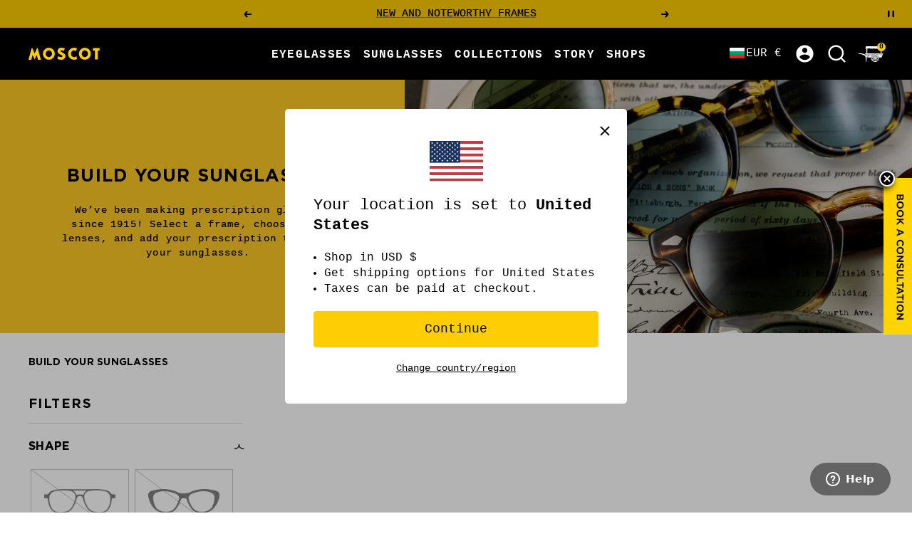

--- FILE ---
content_type: text/html; charset=utf-8
request_url: https://moscot.com/en-bg/collections/build-your-sunglasses?sort_by=manual&filter.v.option.color=Tortoise/Antique+Gold
body_size: 86287
content:
<!doctype html>

<html class="no-js" lang="en" dir="ltr">
  <head>
<!-- Start of Shoplift scripts -->

<!-- End of Shoplift scripts -->




<script type="text/javascript">
if (window.location.pathname.slice(-1) === '/' && window.location.pathname.length > 1) {
  // Remove the trailing slash
  const newURL = window.location.href.slice(0, -1);
  // Redirect the user
  window.location.replace(newURL);
}
</script>

  <meta name="p:domain_verify" content="bb29f986a5ed5ece6efdeacb91187945"/>

    <meta charset="utf-8">
    <meta
      name="viewport"
      content="width=device-width, initial-scale=1.0, height=device-height, minimum-scale=1.0, maximum-scale=5.0, user-scalable=yes"
    >
    <meta name="theme-color" content="#000000">
    
    



    
<title>Prescription Sunglasses | Make Your Own Sunglasses | MOSCOT 

</title>

    
    <meta name="description" content=" We’ve been making prescription glasses since 1915! Select a frame, choose your lenses, and add your prescription to build your sunglasses.">
    


    
    
      
        <meta name="robots" content="noindex">
      
    

    
    
    
    
    
    

        <link rel="canonical" href="https://moscot.com/en-bg/collections/build-your-sunglasses">
      

      <link rel="shortcut icon" href="//moscot.com/cdn/shop/files/MOSCOT-FAVICONS-02_1f8f7fca-286f-412e-a7e2-3dad84ce7860.jpg?crop=center&height=96&v=1682618466&width=96" type="image/png">
    
<link rel="preconnect" href="https://cdn.shopify.com">
    <link rel="dns-prefetch" href="https://productreviews.shopifycdn.com">
    <link rel="dns-prefetch" href="https://www.google-analytics.com">

    <script src="https://unpkg.com/@popperjs/core@2/dist/umd/popper.min.js" defer></script>
    <script src="https://unpkg.com/tippy.js@6/dist/tippy-bundle.umd.js" defer></script>

    <script src="https://cdn.jsdelivr.net/npm/vanillajs-datepicker@1.3.4/dist/js/datepicker-full.min.js" defer></script>

    <script>window.performance && window.performance.mark && window.performance.mark('shopify.content_for_header.start');</script><meta name="google-site-verification" content="pocYRzqgk6V-kPQnpbXK4RBrwL1uaQkerhQsDUyRCoU">
<meta name="google-site-verification" content="pocYRzqgk6V-kPQnpbXK4RBrwL1uaQkerhQsDUyRCoU">
<meta id="shopify-digital-wallet" name="shopify-digital-wallet" content="/24038187/digital_wallets/dialog">
<meta name="shopify-checkout-api-token" content="04e32a7ebd05e8fe05617cfe3aed0da4">
<meta id="in-context-paypal-metadata" data-shop-id="24038187" data-venmo-supported="false" data-environment="production" data-locale="en_US" data-paypal-v4="true" data-currency="EUR">
<link rel="alternate" type="application/atom+xml" title="Feed" href="/en-bg/collections/build-your-sunglasses.atom" />
<link rel="alternate" hreflang="x-default" href="https://moscot.com/collections/build-your-sunglasses">
<link rel="alternate" hreflang="en-CR" href="https://moscot.com/en-cr/collections/build-your-sunglasses">
<link rel="alternate" hreflang="en-AD" href="https://moscot.com/en-ad/collections/build-your-sunglasses">
<link rel="alternate" hreflang="ar-AE" href="https://moscot.com/ar-ae/collections/build-your-sunglasses">
<link rel="alternate" hreflang="en-AG" href="https://moscot.com/en-ag/collections/build-your-sunglasses">
<link rel="alternate" hreflang="en-AI" href="https://moscot.com/en-ai/collections/build-your-sunglasses">
<link rel="alternate" hreflang="de-AI" href="https://moscot.com/de-ai/collections/build-your-sunglasses">
<link rel="alternate" hreflang="en-AL" href="https://moscot.com/en-al/collections/build-your-sunglasses">
<link rel="alternate" hreflang="en-AM" href="https://moscot.com/en-am/collections/build-your-sunglasses">
<link rel="alternate" hreflang="en-AO" href="https://moscot.com/en-ao/collections/build-your-sunglasses">
<link rel="alternate" hreflang="en-AR" href="https://moscot.com/en-ar/collections/build-your-sunglasses">
<link rel="alternate" hreflang="en-AT" href="https://moscot.com/en-at/collections/build-your-sunglasses">
<link rel="alternate" hreflang="en-AU" href="https://moscot.com/en-au/collections/build-your-sunglasses">
<link rel="alternate" hreflang="zh-Hant-AU" href="https://moscot.com/zh-au/collections/build-your-sunglasses">
<link rel="alternate" hreflang="it-AU" href="https://moscot.com/it-au/collections/build-your-sunglasses">
<link rel="alternate" hreflang="fr-AU" href="https://moscot.com/fr-au/collections/build-your-sunglasses">
<link rel="alternate" hreflang="el-AU" href="https://moscot.com/el-au/collections/build-your-sunglasses">
<link rel="alternate" hreflang="en-AW" href="https://moscot.com/en-aw/collections/build-your-sunglasses">
<link rel="alternate" hreflang="en-AZ" href="https://moscot.com/en-az/collections/build-your-sunglasses">
<link rel="alternate" hreflang="en-BA" href="https://moscot.com/en-ba/collections/build-your-sunglasses">
<link rel="alternate" hreflang="en-BB" href="https://moscot.com/en-bb/collections/build-your-sunglasses">
<link rel="alternate" hreflang="en-BD" href="https://moscot.com/en-bd/collections/build-your-sunglasses">
<link rel="alternate" hreflang="en-BE" href="https://moscot.com/en-be/collections/build-your-sunglasses">
<link rel="alternate" hreflang="nl-BE" href="https://moscot.com/nl-be/collections/build-your-sunglasses">
<link rel="alternate" hreflang="en-BF" href="https://moscot.com/en-bf/collections/build-your-sunglasses">
<link rel="alternate" hreflang="en-BG" href="https://moscot.com/en-bg/collections/build-your-sunglasses">
<link rel="alternate" hreflang="en-BH" href="https://moscot.com/en-bh/collections/build-your-sunglasses">
<link rel="alternate" hreflang="en-BI" href="https://moscot.com/en-bi/collections/build-your-sunglasses">
<link rel="alternate" hreflang="en-BJ" href="https://moscot.com/en-bj/collections/build-your-sunglasses">
<link rel="alternate" hreflang="en-BL" href="https://moscot.com/en-bl/collections/build-your-sunglasses">
<link rel="alternate" hreflang="en-BM" href="https://moscot.com/en-bm/collections/build-your-sunglasses">
<link rel="alternate" hreflang="en-BN" href="https://moscot.com/en-bn/collections/build-your-sunglasses">
<link rel="alternate" hreflang="en-BO" href="https://moscot.com/en-bo/collections/build-your-sunglasses">
<link rel="alternate" hreflang="pt-BR" href="https://moscot.com/pt-br/collections/build-your-sunglasses">
<link rel="alternate" hreflang="en-BS" href="https://moscot.com/en-bs/collections/build-your-sunglasses">
<link rel="alternate" hreflang="en-BT" href="https://moscot.com/en-bt/collections/build-your-sunglasses">
<link rel="alternate" hreflang="en-BW" href="https://moscot.com/en-bw/collections/build-your-sunglasses">
<link rel="alternate" hreflang="en-BZ" href="https://moscot.com/en-bz/collections/build-your-sunglasses">
<link rel="alternate" hreflang="en-CA" href="https://moscot.com/en-ca/collections/build-your-sunglasses">
<link rel="alternate" hreflang="fr-CA" href="https://moscot.com/fr-ca/collections/build-your-sunglasses">
<link rel="alternate" hreflang="zh-Hant-CA" href="https://moscot.com/zh-ca/collections/build-your-sunglasses">
<link rel="alternate" hreflang="it-CA" href="https://moscot.com/it-ca/collections/build-your-sunglasses">
<link rel="alternate" hreflang="de-CA" href="https://moscot.com/de-ca/collections/build-your-sunglasses">
<link rel="alternate" hreflang="en-CG" href="https://moscot.com/en-cg/collections/build-your-sunglasses">
<link rel="alternate" hreflang="en-CH" href="https://moscot.com/en-ch/collections/build-your-sunglasses">
<link rel="alternate" hreflang="en-CI" href="https://moscot.com/en-ci/collections/build-your-sunglasses">
<link rel="alternate" hreflang="en-CK" href="https://moscot.com/en-ck/collections/build-your-sunglasses">
<link rel="alternate" hreflang="en-CL" href="https://moscot.com/en-cl/collections/build-your-sunglasses">
<link rel="alternate" hreflang="en-CM" href="https://moscot.com/en-cm/collections/build-your-sunglasses">
<link rel="alternate" hreflang="zh-Hant-CN" href="https://moscot.com/zh-cn/collections/build-your-sunglasses">
<link rel="alternate" hreflang="en-CO" href="https://moscot.com/en-co/collections/build-your-sunglasses">
<link rel="alternate" hreflang="en-CV" href="https://moscot.com/en-cv/collections/build-your-sunglasses">
<link rel="alternate" hreflang="en-CW" href="https://moscot.com/en-cw/collections/build-your-sunglasses">
<link rel="alternate" hreflang="en-CY" href="https://moscot.com/en-cy/collections/build-your-sunglasses">
<link rel="alternate" hreflang="en-CZ" href="https://moscot.com/en-cz/collections/build-your-sunglasses">
<link rel="alternate" hreflang="de-DE" href="https://moscot.com/de-de/collections/build-your-sunglasses">
<link rel="alternate" hreflang="pl-DE" href="https://moscot.com/pl-de/collections/build-your-sunglasses">
<link rel="alternate" hreflang="fr-DE" href="https://moscot.com/fr-de/collections/build-your-sunglasses">
<link rel="alternate" hreflang="it-DE" href="https://moscot.com/it-de/collections/build-your-sunglasses">
<link rel="alternate" hreflang="el-DE" href="https://moscot.com/el-de/collections/build-your-sunglasses">
<link rel="alternate" hreflang="en-DJ" href="https://moscot.com/en-dj/collections/build-your-sunglasses">
<link rel="alternate" hreflang="en-DK" href="https://moscot.com/en-dk/collections/build-your-sunglasses">
<link rel="alternate" hreflang="da-DK" href="https://moscot.com/da-dk/collections/build-your-sunglasses">
<link rel="alternate" hreflang="en-DM" href="https://moscot.com/en-dm/collections/build-your-sunglasses">
<link rel="alternate" hreflang="en-DO" href="https://moscot.com/en-do/collections/build-your-sunglasses">
<link rel="alternate" hreflang="en-DZ" href="https://moscot.com/en-dz/collections/build-your-sunglasses">
<link rel="alternate" hreflang="en-EC" href="https://moscot.com/en-ec/collections/build-your-sunglasses">
<link rel="alternate" hreflang="en-EE" href="https://moscot.com/en-ee/collections/build-your-sunglasses">
<link rel="alternate" hreflang="en-EG" href="https://moscot.com/en-eg/collections/build-your-sunglasses">
<link rel="alternate" hreflang="es-ES" href="https://moscot.com/es-es/collections/build-your-sunglasses">
<link rel="alternate" hreflang="fr-ES" href="https://moscot.com/fr-es/collections/build-your-sunglasses">
<link rel="alternate" hreflang="de-ES" href="https://moscot.com/de-es/collections/build-your-sunglasses">
<link rel="alternate" hreflang="pt-ES" href="https://moscot.com/pt-es/collections/build-your-sunglasses">
<link rel="alternate" hreflang="en-ET" href="https://moscot.com/en-et/collections/build-your-sunglasses">
<link rel="alternate" hreflang="en-FI" href="https://moscot.com/en-fi/collections/build-your-sunglasses">
<link rel="alternate" hreflang="en-FJ" href="https://moscot.com/en-fj/collections/build-your-sunglasses">
<link rel="alternate" hreflang="en-FK" href="https://moscot.com/en-fk/collections/build-your-sunglasses">
<link rel="alternate" hreflang="en-FO" href="https://moscot.com/en-fo/collections/build-your-sunglasses">
<link rel="alternate" hreflang="fr-FR" href="https://moscot.com/fr-fr/collections/build-your-sunglasses">
<link rel="alternate" hreflang="es-FR" href="https://moscot.com/es-fr/collections/build-your-sunglasses">
<link rel="alternate" hreflang="de-FR" href="https://moscot.com/de-fr/collections/build-your-sunglasses">
<link rel="alternate" hreflang="pt-FR" href="https://moscot.com/pt-fr/collections/build-your-sunglasses">
<link rel="alternate" hreflang="en-GA" href="https://moscot.com/en-ga/collections/build-your-sunglasses">
<link rel="alternate" hreflang="en-GB" href="https://moscot.com/en-gb/collections/build-your-sunglasses">
<link rel="alternate" hreflang="pl-GB" href="https://moscot.com/pl-gb/collections/build-your-sunglasses">
<link rel="alternate" hreflang="fr-GB" href="https://moscot.com/fr-gb/collections/build-your-sunglasses">
<link rel="alternate" hreflang="de-GB" href="https://moscot.com/de-gb/collections/build-your-sunglasses">
<link rel="alternate" hreflang="es-GB" href="https://moscot.com/es-gb/collections/build-your-sunglasses">
<link rel="alternate" hreflang="en-GD" href="https://moscot.com/en-gd/collections/build-your-sunglasses">
<link rel="alternate" hreflang="en-GE" href="https://moscot.com/en-ge/collections/build-your-sunglasses">
<link rel="alternate" hreflang="en-GF" href="https://moscot.com/en-gf/collections/build-your-sunglasses">
<link rel="alternate" hreflang="en-GG" href="https://moscot.com/en-gg/collections/build-your-sunglasses">
<link rel="alternate" hreflang="en-GH" href="https://moscot.com/en-gh/collections/build-your-sunglasses">
<link rel="alternate" hreflang="en-GI" href="https://moscot.com/en-gi/collections/build-your-sunglasses">
<link rel="alternate" hreflang="en-GL" href="https://moscot.com/en-gl/collections/build-your-sunglasses">
<link rel="alternate" hreflang="en-GM" href="https://moscot.com/en-gm/collections/build-your-sunglasses">
<link rel="alternate" hreflang="en-GN" href="https://moscot.com/en-gn/collections/build-your-sunglasses">
<link rel="alternate" hreflang="en-GP" href="https://moscot.com/en-gp/collections/build-your-sunglasses">
<link rel="alternate" hreflang="en-GQ" href="https://moscot.com/en-gq/collections/build-your-sunglasses">
<link rel="alternate" hreflang="en-GR" href="https://moscot.com/en-gr/collections/build-your-sunglasses">
<link rel="alternate" hreflang="el-GR" href="https://moscot.com/el-gr/collections/build-your-sunglasses">
<link rel="alternate" hreflang="en-GT" href="https://moscot.com/en-gt/collections/build-your-sunglasses">
<link rel="alternate" hreflang="en-GW" href="https://moscot.com/en-gw/collections/build-your-sunglasses">
<link rel="alternate" hreflang="en-GY" href="https://moscot.com/en-gy/collections/build-your-sunglasses">
<link rel="alternate" hreflang="en-HK" href="https://moscot.com/en-hk/collections/build-your-sunglasses">
<link rel="alternate" hreflang="en-HN" href="https://moscot.com/en-hn/collections/build-your-sunglasses">
<link rel="alternate" hreflang="en-HR" href="https://moscot.com/en-hr/collections/build-your-sunglasses">
<link rel="alternate" hreflang="en-HT" href="https://moscot.com/en-ht/collections/build-your-sunglasses">
<link rel="alternate" hreflang="en-HU" href="https://moscot.com/en-hu/collections/build-your-sunglasses">
<link rel="alternate" hreflang="en-ID" href="https://moscot.com/en-id/collections/build-your-sunglasses">
<link rel="alternate" hreflang="en-IE" href="https://moscot.com/en-ie/collections/build-your-sunglasses">
<link rel="alternate" hreflang="en-IL" href="https://moscot.com/en-il/collections/build-your-sunglasses">
<link rel="alternate" hreflang="he-IL" href="https://moscot.com/he-il/collections/build-your-sunglasses">
<link rel="alternate" hreflang="en-IM" href="https://moscot.com/en-im/collections/build-your-sunglasses">
<link rel="alternate" hreflang="en-IN" href="https://moscot.com/en-in/collections/build-your-sunglasses">
<link rel="alternate" hreflang="en-IS" href="https://moscot.com/en-is/collections/build-your-sunglasses">
<link rel="alternate" hreflang="it-IT" href="https://moscot.com/it-it/collections/build-your-sunglasses">
<link rel="alternate" hreflang="de-IT" href="https://moscot.com/de-it/collections/build-your-sunglasses">
<link rel="alternate" hreflang="fr-IT" href="https://moscot.com/fr-it/collections/build-your-sunglasses">
<link rel="alternate" hreflang="es-IT" href="https://moscot.com/es-it/collections/build-your-sunglasses">
<link rel="alternate" hreflang="el-IT" href="https://moscot.com/el-it/collections/build-your-sunglasses">
<link rel="alternate" hreflang="en-JE" href="https://moscot.com/en-je/collections/build-your-sunglasses">
<link rel="alternate" hreflang="en-JM" href="https://moscot.com/en-jm/collections/build-your-sunglasses">
<link rel="alternate" hreflang="en-JO" href="https://moscot.com/en-jo/collections/build-your-sunglasses">
<link rel="alternate" hreflang="ja-JP" href="https://moscot.com/ja-jp/collections/build-your-sunglasses">
<link rel="alternate" hreflang="zh-Hant-JP" href="https://moscot.com/zh-jp/collections/build-your-sunglasses">
<link rel="alternate" hreflang="ko-JP" href="https://moscot.com/ko-jp/collections/build-your-sunglasses">
<link rel="alternate" hreflang="pt-JP" href="https://moscot.com/pt-jp/collections/build-your-sunglasses">
<link rel="alternate" hreflang="en-KE" href="https://moscot.com/en-ke/collections/build-your-sunglasses">
<link rel="alternate" hreflang="en-KG" href="https://moscot.com/en-kg/collections/build-your-sunglasses">
<link rel="alternate" hreflang="en-KH" href="https://moscot.com/en-kh/collections/build-your-sunglasses">
<link rel="alternate" hreflang="en-KI" href="https://moscot.com/en-ki/collections/build-your-sunglasses">
<link rel="alternate" hreflang="en-KM" href="https://moscot.com/en-km/collections/build-your-sunglasses">
<link rel="alternate" hreflang="ko-KR" href="https://moscot.com/ko-kr/collections/build-your-sunglasses">
<link rel="alternate" hreflang="en-KW" href="https://moscot.com/en-kw/collections/build-your-sunglasses">
<link rel="alternate" hreflang="en-KY" href="https://moscot.com/en-ky/collections/build-your-sunglasses">
<link rel="alternate" hreflang="en-KZ" href="https://moscot.com/en-kz/collections/build-your-sunglasses">
<link rel="alternate" hreflang="en-LA" href="https://moscot.com/en-la/collections/build-your-sunglasses">
<link rel="alternate" hreflang="en-LB" href="https://moscot.com/en-lb/collections/build-your-sunglasses">
<link rel="alternate" hreflang="en-LC" href="https://moscot.com/en-lc/collections/build-your-sunglasses">
<link rel="alternate" hreflang="en-LI" href="https://moscot.com/en-li/collections/build-your-sunglasses">
<link rel="alternate" hreflang="en-LK" href="https://moscot.com/en-lk/collections/build-your-sunglasses">
<link rel="alternate" hreflang="en-LR" href="https://moscot.com/en-lr/collections/build-your-sunglasses">
<link rel="alternate" hreflang="en-LS" href="https://moscot.com/en-ls/collections/build-your-sunglasses">
<link rel="alternate" hreflang="en-LT" href="https://moscot.com/en-lt/collections/build-your-sunglasses">
<link rel="alternate" hreflang="en-LU" href="https://moscot.com/en-lu/collections/build-your-sunglasses">
<link rel="alternate" hreflang="en-LV" href="https://moscot.com/en-lv/collections/build-your-sunglasses">
<link rel="alternate" hreflang="en-MA" href="https://moscot.com/en-ma/collections/build-your-sunglasses">
<link rel="alternate" hreflang="en-MC" href="https://moscot.com/en-mc/collections/build-your-sunglasses">
<link rel="alternate" hreflang="en-MD" href="https://moscot.com/en-md/collections/build-your-sunglasses">
<link rel="alternate" hreflang="en-ME" href="https://moscot.com/en-me/collections/build-your-sunglasses">
<link rel="alternate" hreflang="en-MF" href="https://moscot.com/en-mf/collections/build-your-sunglasses">
<link rel="alternate" hreflang="en-MG" href="https://moscot.com/en-mg/collections/build-your-sunglasses">
<link rel="alternate" hreflang="en-MK" href="https://moscot.com/en-mk/collections/build-your-sunglasses">
<link rel="alternate" hreflang="en-MN" href="https://moscot.com/en-mn/collections/build-your-sunglasses">
<link rel="alternate" hreflang="en-MO" href="https://moscot.com/en-mo/collections/build-your-sunglasses">
<link rel="alternate" hreflang="en-MQ" href="https://moscot.com/en-mq/collections/build-your-sunglasses">
<link rel="alternate" hreflang="en-MR" href="https://moscot.com/en-mr/collections/build-your-sunglasses">
<link rel="alternate" hreflang="en-MS" href="https://moscot.com/en-ms/collections/build-your-sunglasses">
<link rel="alternate" hreflang="en-MT" href="https://moscot.com/en-mt/collections/build-your-sunglasses">
<link rel="alternate" hreflang="en-MU" href="https://moscot.com/en-mu/collections/build-your-sunglasses">
<link rel="alternate" hreflang="en-MV" href="https://moscot.com/en-mv/collections/build-your-sunglasses">
<link rel="alternate" hreflang="en-MW" href="https://moscot.com/en-mw/collections/build-your-sunglasses">
<link rel="alternate" hreflang="en-MX" href="https://moscot.com/en-mx/collections/build-your-sunglasses">
<link rel="alternate" hreflang="es-MX" href="https://moscot.com/es-mx/collections/build-your-sunglasses">
<link rel="alternate" hreflang="fr-MX" href="https://moscot.com/fr-mx/collections/build-your-sunglasses">
<link rel="alternate" hreflang="de-MX" href="https://moscot.com/de-mx/collections/build-your-sunglasses">
<link rel="alternate" hreflang="pt-MX" href="https://moscot.com/pt-mx/collections/build-your-sunglasses">
<link rel="alternate" hreflang="en-MY" href="https://moscot.com/en-my/collections/build-your-sunglasses">
<link rel="alternate" hreflang="en-MZ" href="https://moscot.com/en-mz/collections/build-your-sunglasses">
<link rel="alternate" hreflang="en-NA" href="https://moscot.com/en-na/collections/build-your-sunglasses">
<link rel="alternate" hreflang="en-NC" href="https://moscot.com/en-nc/collections/build-your-sunglasses">
<link rel="alternate" hreflang="en-NG" href="https://moscot.com/en-ng/collections/build-your-sunglasses">
<link rel="alternate" hreflang="en-NI" href="https://moscot.com/en-ni/collections/build-your-sunglasses">
<link rel="alternate" hreflang="en-NL" href="https://moscot.com/en-nl/collections/build-your-sunglasses">
<link rel="alternate" hreflang="nl-NL" href="https://moscot.com/nl-nl/collections/build-your-sunglasses">
<link rel="alternate" hreflang="en-NO" href="https://moscot.com/en-no/collections/build-your-sunglasses">
<link rel="alternate" hreflang="nn-NO" href="https://moscot.com/nn-no/collections/build-your-sunglasses">
<link rel="alternate" hreflang="en-NP" href="https://moscot.com/en-np/collections/build-your-sunglasses">
<link rel="alternate" hreflang="en-NR" href="https://moscot.com/en-nr/collections/build-your-sunglasses">
<link rel="alternate" hreflang="en-NU" href="https://moscot.com/en-nu/collections/build-your-sunglasses">
<link rel="alternate" hreflang="en-NZ" href="https://moscot.com/en-nz/collections/build-your-sunglasses">
<link rel="alternate" hreflang="en-OM" href="https://moscot.com/en-om/collections/build-your-sunglasses">
<link rel="alternate" hreflang="en-PA" href="https://moscot.com/en-pa/collections/build-your-sunglasses">
<link rel="alternate" hreflang="en-PE" href="https://moscot.com/en-pe/collections/build-your-sunglasses">
<link rel="alternate" hreflang="en-PF" href="https://moscot.com/en-pf/collections/build-your-sunglasses">
<link rel="alternate" hreflang="en-PG" href="https://moscot.com/en-pg/collections/build-your-sunglasses">
<link rel="alternate" hreflang="en-PH" href="https://moscot.com/en-ph/collections/build-your-sunglasses">
<link rel="alternate" hreflang="en-PK" href="https://moscot.com/en-pk/collections/build-your-sunglasses">
<link rel="alternate" hreflang="en-PL" href="https://moscot.com/en-pl/collections/build-your-sunglasses">
<link rel="alternate" hreflang="pl-PL" href="https://moscot.com/pl-pl/collections/build-your-sunglasses">
<link rel="alternate" hreflang="en-PT" href="https://moscot.com/en-pt/collections/build-your-sunglasses">
<link rel="alternate" hreflang="pt-PT" href="https://moscot.com/pt-pt/collections/build-your-sunglasses">
<link rel="alternate" hreflang="en-PY" href="https://moscot.com/en-py/collections/build-your-sunglasses">
<link rel="alternate" hreflang="en-QA" href="https://moscot.com/en-qa/collections/build-your-sunglasses">
<link rel="alternate" hreflang="en-RE" href="https://moscot.com/en-re/collections/build-your-sunglasses">
<link rel="alternate" hreflang="en-RO" href="https://moscot.com/en-ro/collections/build-your-sunglasses">
<link rel="alternate" hreflang="en-RS" href="https://moscot.com/en-rs/collections/build-your-sunglasses">
<link rel="alternate" hreflang="en-RW" href="https://moscot.com/en-rw/collections/build-your-sunglasses">
<link rel="alternate" hreflang="en-SA" href="https://moscot.com/en-sa/collections/build-your-sunglasses">
<link rel="alternate" hreflang="en-SB" href="https://moscot.com/en-sb/collections/build-your-sunglasses">
<link rel="alternate" hreflang="en-SC" href="https://moscot.com/en-sc/collections/build-your-sunglasses">
<link rel="alternate" hreflang="sv-SE" href="https://moscot.com/sv-se/collections/build-your-sunglasses">
<link rel="alternate" hreflang="en-SG" href="https://moscot.com/en-sg/collections/build-your-sunglasses">
<link rel="alternate" hreflang="en-SH" href="https://moscot.com/en-sh/collections/build-your-sunglasses">
<link rel="alternate" hreflang="en-SI" href="https://moscot.com/en-si/collections/build-your-sunglasses">
<link rel="alternate" hreflang="en-SK" href="https://moscot.com/en-sk/collections/build-your-sunglasses">
<link rel="alternate" hreflang="en-SL" href="https://moscot.com/en-sl/collections/build-your-sunglasses">
<link rel="alternate" hreflang="en-SM" href="https://moscot.com/en-sm/collections/build-your-sunglasses">
<link rel="alternate" hreflang="en-SN" href="https://moscot.com/en-sn/collections/build-your-sunglasses">
<link rel="alternate" hreflang="en-SR" href="https://moscot.com/en-sr/collections/build-your-sunglasses">
<link rel="alternate" hreflang="en-ST" href="https://moscot.com/en-st/collections/build-your-sunglasses">
<link rel="alternate" hreflang="en-SV" href="https://moscot.com/en-sv/collections/build-your-sunglasses">
<link rel="alternate" hreflang="en-SX" href="https://moscot.com/en-sx/collections/build-your-sunglasses">
<link rel="alternate" hreflang="en-SZ" href="https://moscot.com/en-sz/collections/build-your-sunglasses">
<link rel="alternate" hreflang="en-TC" href="https://moscot.com/en-tc/collections/build-your-sunglasses">
<link rel="alternate" hreflang="en-TD" href="https://moscot.com/en-td/collections/build-your-sunglasses">
<link rel="alternate" hreflang="en-TG" href="https://moscot.com/en-tg/collections/build-your-sunglasses">
<link rel="alternate" hreflang="en-TH" href="https://moscot.com/en-th/collections/build-your-sunglasses">
<link rel="alternate" hreflang="en-TL" href="https://moscot.com/en-tl/collections/build-your-sunglasses">
<link rel="alternate" hreflang="en-TM" href="https://moscot.com/en-tm/collections/build-your-sunglasses">
<link rel="alternate" hreflang="en-TN" href="https://moscot.com/en-tn/collections/build-your-sunglasses">
<link rel="alternate" hreflang="en-TO" href="https://moscot.com/en-to/collections/build-your-sunglasses">
<link rel="alternate" hreflang="en-TT" href="https://moscot.com/en-tt/collections/build-your-sunglasses">
<link rel="alternate" hreflang="en-TV" href="https://moscot.com/en-tv/collections/build-your-sunglasses">
<link rel="alternate" hreflang="en-TW" href="https://moscot.com/en-tw/collections/build-your-sunglasses">
<link rel="alternate" hreflang="en-TZ" href="https://moscot.com/en-tz/collections/build-your-sunglasses">
<link rel="alternate" hreflang="en-UG" href="https://moscot.com/en-ug/collections/build-your-sunglasses">
<link rel="alternate" hreflang="en-UY" href="https://moscot.com/en-uy/collections/build-your-sunglasses">
<link rel="alternate" hreflang="en-UZ" href="https://moscot.com/en-uz/collections/build-your-sunglasses">
<link rel="alternate" hreflang="en-VA" href="https://moscot.com/en-va/collections/build-your-sunglasses">
<link rel="alternate" hreflang="en-VC" href="https://moscot.com/en-vc/collections/build-your-sunglasses">
<link rel="alternate" hreflang="en-VE" href="https://moscot.com/en-ve/collections/build-your-sunglasses">
<link rel="alternate" hreflang="en-VG" href="https://moscot.com/en-vg/collections/build-your-sunglasses">
<link rel="alternate" hreflang="en-VN" href="https://moscot.com/en-vn/collections/build-your-sunglasses">
<link rel="alternate" hreflang="en-VU" href="https://moscot.com/en-vu/collections/build-your-sunglasses">
<link rel="alternate" hreflang="en-WF" href="https://moscot.com/en-wf/collections/build-your-sunglasses">
<link rel="alternate" hreflang="en-WS" href="https://moscot.com/en-ws/collections/build-your-sunglasses">
<link rel="alternate" hreflang="en-YT" href="https://moscot.com/en-yt/collections/build-your-sunglasses">
<link rel="alternate" hreflang="en-ZA" href="https://moscot.com/en-za/collections/build-your-sunglasses">
<link rel="alternate" hreflang="en-ZM" href="https://moscot.com/en-zm/collections/build-your-sunglasses">
<link rel="alternate" hreflang="en-ZW" href="https://moscot.com/en-zw/collections/build-your-sunglasses">
<link rel="alternate" hreflang="en-US" href="https://moscot.com/collections/build-your-sunglasses">
<link rel="alternate" type="application/json+oembed" href="https://moscot.com/en-bg/collections/build-your-sunglasses.oembed">
<script async="async" src="/checkouts/internal/preloads.js?locale=en-BG"></script>
<link rel="preconnect" href="https://shop.app" crossorigin="anonymous">
<script async="async" src="https://shop.app/checkouts/internal/preloads.js?locale=en-BG&shop_id=24038187" crossorigin="anonymous"></script>
<script id="apple-pay-shop-capabilities" type="application/json">{"shopId":24038187,"countryCode":"US","currencyCode":"EUR","merchantCapabilities":["supports3DS"],"merchantId":"gid:\/\/shopify\/Shop\/24038187","merchantName":"MOSCOT NYC SINCE 1915","requiredBillingContactFields":["postalAddress","email","phone"],"requiredShippingContactFields":["postalAddress","email","phone"],"shippingType":"shipping","supportedNetworks":["visa","masterCard","amex","discover","elo","jcb"],"total":{"type":"pending","label":"MOSCOT NYC SINCE 1915","amount":"1.00"},"shopifyPaymentsEnabled":true,"supportsSubscriptions":true}</script>
<script id="shopify-features" type="application/json">{"accessToken":"04e32a7ebd05e8fe05617cfe3aed0da4","betas":["rich-media-storefront-analytics"],"domain":"moscot.com","predictiveSearch":true,"shopId":24038187,"locale":"en"}</script>
<script>var Shopify = Shopify || {};
Shopify.shop = "moscot.myshopify.com";
Shopify.locale = "en";
Shopify.currency = {"active":"EUR","rate":"0.88076"};
Shopify.country = "BG";
Shopify.theme = {"name":"POLARIZED PUSH - 1\/18","id":137706471486,"schema_name":"Focal","schema_version":"9.0.0","theme_store_id":null,"role":"main"};
Shopify.theme.handle = "null";
Shopify.theme.style = {"id":null,"handle":null};
Shopify.cdnHost = "moscot.com/cdn";
Shopify.routes = Shopify.routes || {};
Shopify.routes.root = "/en-bg/";</script>
<script type="module">!function(o){(o.Shopify=o.Shopify||{}).modules=!0}(window);</script>
<script>!function(o){function n(){var o=[];function n(){o.push(Array.prototype.slice.apply(arguments))}return n.q=o,n}var t=o.Shopify=o.Shopify||{};t.loadFeatures=n(),t.autoloadFeatures=n()}(window);</script>
<script>
  window.ShopifyPay = window.ShopifyPay || {};
  window.ShopifyPay.apiHost = "shop.app\/pay";
  window.ShopifyPay.redirectState = null;
</script>
<script id="shop-js-analytics" type="application/json">{"pageType":"collection"}</script>
<script defer="defer" async type="module" src="//moscot.com/cdn/shopifycloud/shop-js/modules/v2/client.init-shop-cart-sync_C5BV16lS.en.esm.js"></script>
<script defer="defer" async type="module" src="//moscot.com/cdn/shopifycloud/shop-js/modules/v2/chunk.common_CygWptCX.esm.js"></script>
<script type="module">
  await import("//moscot.com/cdn/shopifycloud/shop-js/modules/v2/client.init-shop-cart-sync_C5BV16lS.en.esm.js");
await import("//moscot.com/cdn/shopifycloud/shop-js/modules/v2/chunk.common_CygWptCX.esm.js");

  window.Shopify.SignInWithShop?.initShopCartSync?.({"fedCMEnabled":true,"windoidEnabled":true});

</script>
<script>
  window.Shopify = window.Shopify || {};
  if (!window.Shopify.featureAssets) window.Shopify.featureAssets = {};
  window.Shopify.featureAssets['shop-js'] = {"shop-cart-sync":["modules/v2/client.shop-cart-sync_ZFArdW7E.en.esm.js","modules/v2/chunk.common_CygWptCX.esm.js"],"init-fed-cm":["modules/v2/client.init-fed-cm_CmiC4vf6.en.esm.js","modules/v2/chunk.common_CygWptCX.esm.js"],"shop-button":["modules/v2/client.shop-button_tlx5R9nI.en.esm.js","modules/v2/chunk.common_CygWptCX.esm.js"],"shop-cash-offers":["modules/v2/client.shop-cash-offers_DOA2yAJr.en.esm.js","modules/v2/chunk.common_CygWptCX.esm.js","modules/v2/chunk.modal_D71HUcav.esm.js"],"init-windoid":["modules/v2/client.init-windoid_sURxWdc1.en.esm.js","modules/v2/chunk.common_CygWptCX.esm.js"],"shop-toast-manager":["modules/v2/client.shop-toast-manager_ClPi3nE9.en.esm.js","modules/v2/chunk.common_CygWptCX.esm.js"],"init-shop-email-lookup-coordinator":["modules/v2/client.init-shop-email-lookup-coordinator_B8hsDcYM.en.esm.js","modules/v2/chunk.common_CygWptCX.esm.js"],"init-shop-cart-sync":["modules/v2/client.init-shop-cart-sync_C5BV16lS.en.esm.js","modules/v2/chunk.common_CygWptCX.esm.js"],"avatar":["modules/v2/client.avatar_BTnouDA3.en.esm.js"],"pay-button":["modules/v2/client.pay-button_FdsNuTd3.en.esm.js","modules/v2/chunk.common_CygWptCX.esm.js"],"init-customer-accounts":["modules/v2/client.init-customer-accounts_DxDtT_ad.en.esm.js","modules/v2/client.shop-login-button_C5VAVYt1.en.esm.js","modules/v2/chunk.common_CygWptCX.esm.js","modules/v2/chunk.modal_D71HUcav.esm.js"],"init-shop-for-new-customer-accounts":["modules/v2/client.init-shop-for-new-customer-accounts_ChsxoAhi.en.esm.js","modules/v2/client.shop-login-button_C5VAVYt1.en.esm.js","modules/v2/chunk.common_CygWptCX.esm.js","modules/v2/chunk.modal_D71HUcav.esm.js"],"shop-login-button":["modules/v2/client.shop-login-button_C5VAVYt1.en.esm.js","modules/v2/chunk.common_CygWptCX.esm.js","modules/v2/chunk.modal_D71HUcav.esm.js"],"init-customer-accounts-sign-up":["modules/v2/client.init-customer-accounts-sign-up_CPSyQ0Tj.en.esm.js","modules/v2/client.shop-login-button_C5VAVYt1.en.esm.js","modules/v2/chunk.common_CygWptCX.esm.js","modules/v2/chunk.modal_D71HUcav.esm.js"],"shop-follow-button":["modules/v2/client.shop-follow-button_Cva4Ekp9.en.esm.js","modules/v2/chunk.common_CygWptCX.esm.js","modules/v2/chunk.modal_D71HUcav.esm.js"],"checkout-modal":["modules/v2/client.checkout-modal_BPM8l0SH.en.esm.js","modules/v2/chunk.common_CygWptCX.esm.js","modules/v2/chunk.modal_D71HUcav.esm.js"],"lead-capture":["modules/v2/client.lead-capture_Bi8yE_yS.en.esm.js","modules/v2/chunk.common_CygWptCX.esm.js","modules/v2/chunk.modal_D71HUcav.esm.js"],"shop-login":["modules/v2/client.shop-login_D6lNrXab.en.esm.js","modules/v2/chunk.common_CygWptCX.esm.js","modules/v2/chunk.modal_D71HUcav.esm.js"],"payment-terms":["modules/v2/client.payment-terms_CZxnsJam.en.esm.js","modules/v2/chunk.common_CygWptCX.esm.js","modules/v2/chunk.modal_D71HUcav.esm.js"]};
</script>
<script>(function() {
  var isLoaded = false;
  function asyncLoad() {
    if (isLoaded) return;
    isLoaded = true;
    var urls = ["\/\/staticw2.yotpo.com\/xrLl0y6p7cbxcY4NwlNgl04AKzVuu0SEmBP7Szin\/widget.js?shop=moscot.myshopify.com","https:\/\/rb62zjbq.moscot.com\/assets\/shopify.js?rb_init_key=bW9zY290fHZpZXd8cHVyY2hhc2V8c2lnbnVwfGxvZ2lu\u0026shop=moscot.myshopify.com","https:\/\/d18eg7dreypte5.cloudfront.net\/browse-abandonment\/smsbump_timer.js?shop=moscot.myshopify.com","https:\/\/crossborder-integration.global-e.com\/resources\/js\/app?shop=moscot.myshopify.com","\/\/cdn.shopify.com\/proxy\/081d263b628eddec421eee40428a4a626c838c1b71e6569e771c4865e7c7ebca\/web.global-e.com\/merchant\/storefrontattributes?merchantid=1303\u0026shop=moscot.myshopify.com\u0026sp-cache-control=cHVibGljLCBtYXgtYWdlPTkwMA","https:\/\/cdn.attn.tv\/moscot\/dtag.js?shop=moscot.myshopify.com"];
    for (var i = 0; i < urls.length; i++) {
      var s = document.createElement('script');
      s.type = 'text/javascript';
      s.async = true;
      s.src = urls[i];
      var x = document.getElementsByTagName('script')[0];
      x.parentNode.insertBefore(s, x);
    }
  };
  if(window.attachEvent) {
    window.attachEvent('onload', asyncLoad);
  } else {
    window.addEventListener('load', asyncLoad, false);
  }
})();</script>
<script id="__st">var __st={"a":24038187,"offset":-18000,"reqid":"9e708fc4-3318-4aee-8983-3e087b2dd1e6-1768810436","pageurl":"moscot.com\/en-bg\/collections\/build-your-sunglasses?sort_by=manual\u0026filter.v.option.color=Tortoise\/Antique+Gold","u":"d5882dbe4dfa","p":"collection","rtyp":"collection","rid":181944942654};</script>
<script>window.ShopifyPaypalV4VisibilityTracking = true;</script>
<script id="captcha-bootstrap">!function(){'use strict';const t='contact',e='account',n='new_comment',o=[[t,t],['blogs',n],['comments',n],[t,'customer']],c=[[e,'customer_login'],[e,'guest_login'],[e,'recover_customer_password'],[e,'create_customer']],r=t=>t.map((([t,e])=>`form[action*='/${t}']:not([data-nocaptcha='true']) input[name='form_type'][value='${e}']`)).join(','),a=t=>()=>t?[...document.querySelectorAll(t)].map((t=>t.form)):[];function s(){const t=[...o],e=r(t);return a(e)}const i='password',u='form_key',d=['recaptcha-v3-token','g-recaptcha-response','h-captcha-response',i],f=()=>{try{return window.sessionStorage}catch{return}},m='__shopify_v',_=t=>t.elements[u];function p(t,e,n=!1){try{const o=window.sessionStorage,c=JSON.parse(o.getItem(e)),{data:r}=function(t){const{data:e,action:n}=t;return t[m]||n?{data:e,action:n}:{data:t,action:n}}(c);for(const[e,n]of Object.entries(r))t.elements[e]&&(t.elements[e].value=n);n&&o.removeItem(e)}catch(o){console.error('form repopulation failed',{error:o})}}const l='form_type',E='cptcha';function T(t){t.dataset[E]=!0}const w=window,h=w.document,L='Shopify',v='ce_forms',y='captcha';let A=!1;((t,e)=>{const n=(g='f06e6c50-85a8-45c8-87d0-21a2b65856fe',I='https://cdn.shopify.com/shopifycloud/storefront-forms-hcaptcha/ce_storefront_forms_captcha_hcaptcha.v1.5.2.iife.js',D={infoText:'Protected by hCaptcha',privacyText:'Privacy',termsText:'Terms'},(t,e,n)=>{const o=w[L][v],c=o.bindForm;if(c)return c(t,g,e,D).then(n);var r;o.q.push([[t,g,e,D],n]),r=I,A||(h.body.append(Object.assign(h.createElement('script'),{id:'captcha-provider',async:!0,src:r})),A=!0)});var g,I,D;w[L]=w[L]||{},w[L][v]=w[L][v]||{},w[L][v].q=[],w[L][y]=w[L][y]||{},w[L][y].protect=function(t,e){n(t,void 0,e),T(t)},Object.freeze(w[L][y]),function(t,e,n,w,h,L){const[v,y,A,g]=function(t,e,n){const i=e?o:[],u=t?c:[],d=[...i,...u],f=r(d),m=r(i),_=r(d.filter((([t,e])=>n.includes(e))));return[a(f),a(m),a(_),s()]}(w,h,L),I=t=>{const e=t.target;return e instanceof HTMLFormElement?e:e&&e.form},D=t=>v().includes(t);t.addEventListener('submit',(t=>{const e=I(t);if(!e)return;const n=D(e)&&!e.dataset.hcaptchaBound&&!e.dataset.recaptchaBound,o=_(e),c=g().includes(e)&&(!o||!o.value);(n||c)&&t.preventDefault(),c&&!n&&(function(t){try{if(!f())return;!function(t){const e=f();if(!e)return;const n=_(t);if(!n)return;const o=n.value;o&&e.removeItem(o)}(t);const e=Array.from(Array(32),(()=>Math.random().toString(36)[2])).join('');!function(t,e){_(t)||t.append(Object.assign(document.createElement('input'),{type:'hidden',name:u})),t.elements[u].value=e}(t,e),function(t,e){const n=f();if(!n)return;const o=[...t.querySelectorAll(`input[type='${i}']`)].map((({name:t})=>t)),c=[...d,...o],r={};for(const[a,s]of new FormData(t).entries())c.includes(a)||(r[a]=s);n.setItem(e,JSON.stringify({[m]:1,action:t.action,data:r}))}(t,e)}catch(e){console.error('failed to persist form',e)}}(e),e.submit())}));const S=(t,e)=>{t&&!t.dataset[E]&&(n(t,e.some((e=>e===t))),T(t))};for(const o of['focusin','change'])t.addEventListener(o,(t=>{const e=I(t);D(e)&&S(e,y())}));const B=e.get('form_key'),M=e.get(l),P=B&&M;t.addEventListener('DOMContentLoaded',(()=>{const t=y();if(P)for(const e of t)e.elements[l].value===M&&p(e,B);[...new Set([...A(),...v().filter((t=>'true'===t.dataset.shopifyCaptcha))])].forEach((e=>S(e,t)))}))}(h,new URLSearchParams(w.location.search),n,t,e,['guest_login'])})(!0,!0)}();</script>
<script integrity="sha256-4kQ18oKyAcykRKYeNunJcIwy7WH5gtpwJnB7kiuLZ1E=" data-source-attribution="shopify.loadfeatures" defer="defer" src="//moscot.com/cdn/shopifycloud/storefront/assets/storefront/load_feature-a0a9edcb.js" crossorigin="anonymous"></script>
<script crossorigin="anonymous" defer="defer" src="//moscot.com/cdn/shopifycloud/storefront/assets/shopify_pay/storefront-65b4c6d7.js?v=20250812"></script>
<script data-source-attribution="shopify.dynamic_checkout.dynamic.init">var Shopify=Shopify||{};Shopify.PaymentButton=Shopify.PaymentButton||{isStorefrontPortableWallets:!0,init:function(){window.Shopify.PaymentButton.init=function(){};var t=document.createElement("script");t.src="https://moscot.com/cdn/shopifycloud/portable-wallets/latest/portable-wallets.en.js",t.type="module",document.head.appendChild(t)}};
</script>
<script data-source-attribution="shopify.dynamic_checkout.buyer_consent">
  function portableWalletsHideBuyerConsent(e){var t=document.getElementById("shopify-buyer-consent"),n=document.getElementById("shopify-subscription-policy-button");t&&n&&(t.classList.add("hidden"),t.setAttribute("aria-hidden","true"),n.removeEventListener("click",e))}function portableWalletsShowBuyerConsent(e){var t=document.getElementById("shopify-buyer-consent"),n=document.getElementById("shopify-subscription-policy-button");t&&n&&(t.classList.remove("hidden"),t.removeAttribute("aria-hidden"),n.addEventListener("click",e))}window.Shopify?.PaymentButton&&(window.Shopify.PaymentButton.hideBuyerConsent=portableWalletsHideBuyerConsent,window.Shopify.PaymentButton.showBuyerConsent=portableWalletsShowBuyerConsent);
</script>
<script data-source-attribution="shopify.dynamic_checkout.cart.bootstrap">document.addEventListener("DOMContentLoaded",(function(){function t(){return document.querySelector("shopify-accelerated-checkout-cart, shopify-accelerated-checkout")}if(t())Shopify.PaymentButton.init();else{new MutationObserver((function(e,n){t()&&(Shopify.PaymentButton.init(),n.disconnect())})).observe(document.body,{childList:!0,subtree:!0})}}));
</script>
<link id="shopify-accelerated-checkout-styles" rel="stylesheet" media="screen" href="https://moscot.com/cdn/shopifycloud/portable-wallets/latest/accelerated-checkout-backwards-compat.css" crossorigin="anonymous">
<style id="shopify-accelerated-checkout-cart">
        #shopify-buyer-consent {
  margin-top: 1em;
  display: inline-block;
  width: 100%;
}

#shopify-buyer-consent.hidden {
  display: none;
}

#shopify-subscription-policy-button {
  background: none;
  border: none;
  padding: 0;
  text-decoration: underline;
  font-size: inherit;
  cursor: pointer;
}

#shopify-subscription-policy-button::before {
  box-shadow: none;
}

      </style>

<script>window.performance && window.performance.mark && window.performance.mark('shopify.content_for_header.end');</script>
<link rel="preload" as="script" href="//moscot.com/cdn/shop/t/1526/assets/vendor.js?v=31715688253868339281768768777">
    <link rel="preload" as="script" href="//moscot.com/cdn/shop/t/1526/assets/theme.js?v=44761139187895235401768768777">
    <link rel="stylesheet" href="https://cdn.jsdelivr.net/npm/vanillajs-datepicker@1.3.4/dist/css/datepicker.min.css"><link
        rel="preload"
        as="image"
        media="(max-width: 740px)"
        imagesizes="100vw"
        imagesrcset="//moscot.com/cdn/shop/collections/Sun_Rx_COLLECTION.jpg?crop=center&height=600&v=1762806513&width=400 400w, //moscot.com/cdn/shop/collections/Sun_Rx_COLLECTION.jpg?crop=center&height=600&v=1762806513&width=500 500w, //moscot.com/cdn/shop/collections/Sun_Rx_COLLECTION.jpg?crop=center&height=600&v=1762806513&width=600 600w, //moscot.com/cdn/shop/collections/Sun_Rx_COLLECTION.jpg?crop=center&height=600&v=1762806513&width=700 700w, //moscot.com/cdn/shop/collections/Sun_Rx_COLLECTION.jpg?crop=center&height=600&v=1762806513&width=800 800w, //moscot.com/cdn/shop/collections/Sun_Rx_COLLECTION.jpg?crop=center&height=600&v=1762806513&width=900 900w, //moscot.com/cdn/shop/collections/Sun_Rx_COLLECTION.jpg?crop=center&height=600&v=1762806513&width=1000 1000w
"
      >
      <link
        rel="preload"
        as="image"
        media="(min-width: 741px)"
        imagesizes="100vw"
        imagesrcset="//moscot.com/cdn/shop/collections/Sun_Rx_COLLECTION.jpg?v=1762806513&width=600 600w, //moscot.com/cdn/shop/collections/Sun_Rx_COLLECTION.jpg?v=1762806513&width=700 700w, //moscot.com/cdn/shop/collections/Sun_Rx_COLLECTION.jpg?v=1762806513&width=800 800w, //moscot.com/cdn/shop/collections/Sun_Rx_COLLECTION.jpg?v=1762806513&width=1000 1000w, //moscot.com/cdn/shop/collections/Sun_Rx_COLLECTION.jpg?v=1762806513&width=1200 1200w, //moscot.com/cdn/shop/collections/Sun_Rx_COLLECTION.jpg?v=1762806513&width=1400 1400w, //moscot.com/cdn/shop/collections/Sun_Rx_COLLECTION.jpg?v=1762806513&width=1600 1600w, //moscot.com/cdn/shop/collections/Sun_Rx_COLLECTION.jpg?v=1762806513&width=1800 1800w, //moscot.com/cdn/shop/collections/Sun_Rx_COLLECTION.jpg?v=1762806513&width=2000 2000w, //moscot.com/cdn/shop/collections/Sun_Rx_COLLECTION.jpg?v=1762806513&width=2160 2160w
"
      ><meta property="og:type" content="website">
  <meta property="og:title" content="BUILD YOUR SUNGLASSES"><meta property="og:image" content="http://moscot.com/cdn/shop/collections/Sun_Rx_COLLECTION.jpg?v=1762806513">
  <meta property="og:image:secure_url" content="https://moscot.com/cdn/shop/collections/Sun_Rx_COLLECTION.jpg?v=1762806513">
  <meta property="og:image:width" content="2160">
  <meta property="og:image:height" content="1080"><meta property="og:description" content="We’ve been making prescription glasses since 1915! Select a frame, choose your lenses, and add your prescription to build your sunglasses."><meta property="og:url" content="https://moscot.com/en-bg/collections/build-your-sunglasses">
<meta property="og:site_name" content="MOSCOT NYC SINCE 1915"><meta name="twitter:card" content="summary"><meta name="twitter:title" content="BUILD YOUR SUNGLASSES">
  <meta name="twitter:description" content="We’ve been making prescription glasses since 1915! Select a frame, choose your lenses, and add your prescription to build your sunglasses."><meta name="twitter:image" content="https://moscot.com/cdn/shop/collections/Sun_Rx_COLLECTION_1200x1200_crop_center.jpg?v=1762806513">
  <meta name="twitter:image:alt" content="Collection of MOSCOT Sunglasses">
    


  <script type="application/ld+json">
  {
    "@context": "https://schema.org",
    "@type": "BreadcrumbList",
  "itemListElement": [
    {
      "@type": "ListItem",
      "position": 1,
      "name": "HOME",
      "item": "https://moscot.com"
    },{
          "@type": "ListItem",
          "position": 2,
          "name": "BUILD YOUR SUNGLASSES",
          "item": "https://moscot.com/en-bg/collections/build-your-sunglasses"
        }]
  }
  </script>

<script type="application/ld+json">
  {
   "@context": "https://schema.org",
   "@type": "Organization",
   "url": "https://moscot.com",
   "logo": "//moscot.com/cdn/shop/files/MOSCOT-FAVICONS-02_1f8f7fca-286f-412e-a7e2-3dad84ce7860.jpg?v=1682618466",
   "name": "Moscot",
   "alternateName": "Moscot NYC Since 1915",
   "legalName": "Moscot NYC Since 1915 Inc",
   "description": "MOSCOT is a NYC Institution renowned worldwide for its iconic eyewear. MOSCOT infuses its downtown aesthetic with over 100 years of eyewear expertise to create timeless eyewear",
   "address": {
    "@type": "PostalAddress",
    "streetAddress":"94 Orchard Street",
    "addressLocality": "Manhattan",
    "addressCountry": "US",
    "addressRegion": "New York City",
    "postalCode":"10002"
   },
   "contactPoint": {
    "@type": "ContactPoint",
    "telephone": "8666672687",
    "email": "support@moscot.com",
    "contactType": "sales",
    "areaServed": "BG",
    "availableLanguage": "en"
   },
   "numberOfEmployees": {
    "@type": "QuantitativeValue",
    "value": 100
   }, 
   "sameAs": [
    "https://www.facebook.com/MOSCOT/",
    "https://www.instagram.com/moscotnyc/",
    "https://www.pinterest.co.uk/moscot/",
    "https://www.youtube.com/user/moscotnyc",
    "https://www.tiktok.com/@moscotnyc",
    "https://en.wikipedia.org/wiki/Moscot",
    "https://www.trustpilot.com/review/moscot.com",
    "https://twitter.com/MOSCOT"
   ]
  }
</script>
    <style>
  /* Typography (heading) */
  

/* Typography (body) */
  



@font-face {
  font-family: 'Gotham';
 src: url(//moscot.com/cdn/shop/files/Gotham-Bold.woff2?v=6866430041397710881) format('woff2'),
      url(//moscot.com/cdn/shop/files/Gotham-Bold.woff?v=8000540890913522280) format('woff');
  font-weight: bold;
  font-style: normal;
  font-display: swap;
}
@font-face {
  font-family: 'Gotham-Bold';
 src: url(//moscot.com/cdn/shop/files/Gotham-Bold.woff2?v=6866430041397710881) format('woff2'),
      url(//moscot.com/cdn/shop/files/Gotham-Bold.woff?v=8000540890913522280) format('woff');
  font-weight: bold;
  font-style: normal;
  font-display: swap;
}

@font-face {
font-family: 'GothamHTF-Book';
  src: url(//moscot.com/cdn/shop/files/GothamHTF-Book.woff2?v=4020549646979529208) format('woff2'),
      url(//moscot.com/cdn/shop/files/GothamHTF-Book.woff?v=10014960409857134938) format('woff');
  font-weight: normal;
  font-style: normal;
  font-display: swap;
}


  :root {--heading-color: 0, 0, 0;
    --text-color: 0, 0, 0;
    --background: 255, 255, 255;
    --secondary-background: 255, 255, 255;
    --border-color: 217, 217, 217;
    --border-color-darker: 153, 153, 153;
    --success-color: 6, 79, 56;
    --success-background: 205, 220, 215;
    --error-color: 222, 42, 42;
    --error-background: 253, 240, 240;
    --primary-button-background: 255, 205, 3;
    --primary-button-text-color: 0, 0, 0;
    --secondary-button-background: 255, 255, 255;
    --secondary-button-text-color: 0, 0, 0;
    --product-star-rating: 246, 164, 41;
    --product-on-sale-accent: 222, 42, 42;
    --product-sold-out-accent: 216, 216, 216;
    --product-custom-label-background: 255, 205, 3;
    --product-custom-label-text-color: 0, 0, 0;
    --product-custom-label-2-background: 255, 205, 3;
    --product-custom-label-2-text-color: 0, 0, 0;
    --product-low-stock-text-color: 222, 42, 42;
    --product-in-stock-text-color: 46, 158, 123;
    --loading-bar-background: 0, 0, 0;

    /* We duplicate some "base" colors as root colors, which is useful to use on drawer elements or popover without. Those should not be overridden to avoid issues */
    --root-heading-color: 0, 0, 0;
    --root-text-color: 0, 0, 0;
    --root-background: 255, 255, 255;
    --root-border-color: 217, 217, 217;
    --root-primary-button-background: 255, 205, 3;
    --root-primary-button-text-color: 0, 0, 0;

    --base-font-size: 16px;
    --base-m-font-size:calc(var(--base-font-size) - 2px);
    --base-sm-font-size:calc(var(--base-font-size) - 4px);
    
    --heading-font-family: Gotham;
      

    --heading-font-weight: 400;
    --heading-font-style: normal;
    --heading-text-transform: uppercase;

      
    --text-font-family: "Courier New", Courier, monospace;
      

    --text-font-weight: 400;
    --text-font-style: normal;
    --text-font-bold-weight: 700;

    /* Typography (font size) */
    --heading-xxsmall-font-size: 11px;
    --heading-xsmall-font-size: 11px;
    --heading-small-font-size: 12px;
    --heading-large-font-size: 36px;
    --heading-h1-font-size: 36px;
    --heading-h2-font-size: 30px;
    --heading-h3-font-size: 20px;
    --heading-h4-font-size: 21px;
    --heading-h5-font-size: 20px;
    --heading-h6-font-size: 16px;

    /* Control the look and feel of the theme by changing radius of various elements */
    --button-border-radius: 0px;
    --block-border-radius: 0px;
    --block-border-radius-reduced: 0px;
    --color-swatch-border-radius: 100%;

    /* Button size */
    --button-height: 48px;
    --button-small-height: 40px;

    /* Form related */
    --form-input-field-height: 48px;
    --form-input-gap: 16px;
    --form-submit-margin: 24px;

    /* Product listing related variables */
    --product-list-block-spacing: 32px;

    /* Video related */
    --play-button-background: 255, 255, 255;
    --play-button-arrow: 0, 0, 0;

    /* RTL support */
    --transform-logical-flip: 1;
    --transform-origin-start: left;
    --transform-origin-end: right;

    /* Other */
    --zoom-cursor-svg-url: url(//moscot.com/cdn/shop/t/1526/assets/zoom-cursor.svg?v=160957727165764838921768768777);
    --arrow-right-svg-url: url(//moscot.com/cdn/shop/t/1526/assets/arrow-right.svg?v=70871338000329279091768768777);
    --arrow-left-svg-url: url(//moscot.com/cdn/shop/t/1526/assets/arrow-left.svg?v=176537643540911574551768768777);

    /* Some useful variables that we can reuse in our CSS. Some explanation are needed for some of them:
       - container-max-width-minus-gutters: represents the container max width without the edge gutters
       - container-outer-width: considering the screen width, represent all the space outside the container
       - container-outer-margin: same as container-outer-width but get set to 0 inside a container
       - container-inner-width: the effective space inside the container (minus gutters)
       - grid-column-width: represents the width of a single column of the grid
       - vertical-breather: this is a variable that defines the global "spacing" between sections, and inside the section
                            to create some "breath" and minimum spacing
     */
    --container-max-width: 1600px;
    --container-gutter: 14px;
    --container-max-width-minus-gutters: calc(var(--container-max-width) - (var(--container-gutter)) * 2);
    --container-outer-width: max(calc((100vw - var(--container-max-width-minus-gutters)) / 2), var(--container-gutter));
    --container-outer-margin: var(--container-outer-width);
    --container-inner-width: calc(100vw - var(--container-outer-width) * 2);

    --grid-column-count: 10;
    --grid-gap: 24px;
    --grid-column-width: calc((100vw - var(--container-outer-width) * 2 - var(--grid-gap) * (var(--grid-column-count) - 1)) / var(--grid-column-count));

    --vertical-breather: 48px;
    --vertical-breather-tight: 48px;

    /* Shopify related variables */
    --payment-terms-background-color: #ffffff;
    --yellow-color:#FFCD03;
    --grey-color:#5F5F5F;
    --location-map-grid:30px;
  }



  @media screen and (min-width: 741px) {
    :root {
      --container-gutter: 40px;
      --grid-column-count: 20;
      --vertical-breather: 64px;
      --vertical-breather-tight: 64px;

      /* Typography (font size) */
      --heading-xsmall-font-size: 12px;
      --heading-small-font-size: 12px;
      --heading-large-font-size: 52px;
      --heading-h1-font-size: 48px;
      --heading-h2-font-size: 38px;
      --heading-h3-font-size: 28px;
      --heading-h4-font-size: 24px;
      --heading-h5-font-size: 20px;
      --heading-h6-font-size: 18px;

      /* Form related */
      --form-input-field-height: 52px;
      --form-submit-margin: 32px;

      /* Button size */
      --button-height: 44px;
      --button-small-height: 44px;
    }
  }

  @media screen and (min-width: 1200px) {
    :root {
      --vertical-breather: 80px;
      --vertical-breather-tight: 64px;
      --product-list-block-spacing: 48px;

      /* Typography */
      --heading-large-font-size: 64px;
      --heading-h1-font-size: 56px;
      --heading-h2-font-size: 48px;
      --heading-h3-font-size: 30px;
      --heading-h4-font-size: 28px;
      --heading-h5-font-size: 24px;
      --heading-h6-font-size: 18px;
    }
  }

  @media screen and (min-width: 1600px) {
    :root {
      --vertical-breather: 90px;
      --vertical-breather-tight: 64px;
    }
  }
</style>

    <script>
  window.setCookie = function(name,value,days) {
    var expires = "";
    if (days) {
        var date = new Date();
        date.setTime(date.getTime() + (days*24*60*60*1000));
        expires = "; expires=" + date.toUTCString();
    }
    document.cookie = name + "=" + (value || "")  + expires + "; path=/";
  }
  window.getCookie = function(name) {
      var nameEQ = name + "=";
      var ca = document.cookie.split(';');
      for(var i=0;i < ca.length;i++) {
          var c = ca[i];
          while (c.charAt(0)==' ') c = c.substring(1,c.length);
          if (c.indexOf(nameEQ) == 0) return c.substring(nameEQ.length,c.length);
      }
      return null;
  }

  window.productJSON = null;
  window.accessibilityStrings = {
    recipientFormExpanded: `Gift card recipient form expanded`,
    recipientFormCollapsed: `Gift card recipient form collapsed`,
  };
  // This allows to expose several variables to the global scope, to be used in scripts
  
  
  
  

  window.themeVariables = {
    svgs:{
      prevArrow: "    \u003csvg aria-labelledby=\"title\" aria-hidden=\"true\" width=\"14\" height=\"27\" viewBox=\"0 0 14 27\" xmlns=\"http:\/\/www.w3.org\/2000\/svg\" \u003e  \u003ctitle id=\"title\" \u003eprevious item\u003c\/title\u003e  \u003cpath d=\"M13.2408 12.7493C8.04774 12.7493 5.78526 10.662 4.11498 8.42448C1.50327 4.91058 1.51845 0.811021 1.51845 0.765971V0.0151367H1.26483e-05V0.750954C1.26483e-05 0.931155 -0.0303561 5.37609 2.88505 9.31046C4.0998 10.9473 5.70934 12.5841 8.38179 13.5001C5.70934 14.4161 4.0998 16.053 2.88505 17.6898C-0.0303561 21.6091 1.26483e-05 26.0541 1.26483e-05 26.2493V27.0001H1.53364V26.2343C1.53364 26.2343 1.50327 22.1047 4.11498 18.5908C5.78526 16.3383 8.04774 14.266 13.2408 14.266H14V12.7643H13.2408V12.7493Z\" fill=\"\"\/\u003e\u003c\/svg\u003e",
      nextArrow: "    \u003csvg aria-labelledby=\"title\" aria-hidden=\"true\" width=\"14\" height=\"27\" viewBox=\"0 0 14 27\" xmlns=\"http:\/\/www.w3.org\/2000\/svg\"\u003e  \u003ctitle id=\"title\"\u003eNext item\u003c\/title\u003e    \u003cpath d=\"M0.759205 12.7493C5.95226 12.7493 8.21474 10.662 9.88502 8.42448C12.4967 4.91058 12.4815 0.811021 12.4815 0.765971V0.0151367H14V0.750954C14 0.931155 14.0304 5.37609 11.115 9.31046C9.9002 10.9473 8.29066 12.5841 5.61821 13.5001C8.29066 14.4161 9.9002 16.053 11.115 17.6898C14.0304 21.6091 14 26.0541 14 26.2493V27.0001H12.4664V26.2343C12.4664 26.2343 12.4967 22.1047 9.88502 18.5908C8.21474 16.3383 5.95226 14.266 0.759205 14.266H-1.33514e-05V12.7643H0.759205V12.7493Z\" fill=\"\"\/\u003e\u003c\/svg\u003e      "
    },
    shopCountryISOCode:"BG",
    settings: {
      direction: "ltr",
      pageType: "collection",
      cartCount: 0,
      moneyFormat: "€{{amount_with_comma_separator}}",
      moneyWithCurrencyFormat: "€{{amount_with_comma_separator}} EUR",
      showVendor: false,
      discountMode: "saving",
      currencyCodeEnabled: false,
      searchMode: "product,article,page,collection",
      searchUnavailableProducts: "last",
      cartType: "message",
      cartCurrency: "EUR",
      mobileZoomFactor: 2.5
    },

    routes: {
      host: "moscot.com",
      rootUrl: "\/en-bg",
      rootUrlWithoutSlash: "\/en-bg",
      cartUrl: "\/en-bg\/cart",
      cartAddUrl: "\/en-bg\/cart\/add",
      cartChangeUrl: "\/en-bg\/cart\/change",
      cartUdpateUrl: "\/en-bg\/cart\/update",
      searchUrl: "\/en-bg\/search",
      predictiveSearchUrl: "\/en-bg\/search\/suggest",
      productRecommendationsUrl: "\/en-bg\/recommendations\/products"
    },

    strings: {
      accessibilityDelete: "Remove",
      accessibilityClose: "Close",
      collectionSoldOut: "Sold out",
      collectionDiscount: "Save @savings@",
      productSalePrice: "Sale price",
      productRegularPrice: "Regular price",
      productFormUnavailable: "Unavailable",
      productFormSoldOut: "Sold out",
      productFormPreOrder: "Pre-order",
      productFormAddToCart: "Buy the frame now",
      searchNoResults: "No results could be found.",
      searchNewSearch: "New search",
      searchProducts: "Products",
      searchArticles: "Articles",
      searchPages: "Pages",
      searchCollections: "Collections",
      cartViewCart: "View cart",
      cartItemAdded: "Item added to your cart!",
      cartItemAddedShort: "Added to your cart!",
      cartAddOrderNote: "Add order note",
      cartEditOrderNote: "Edit order note",
      shippingEstimatorNoResults: "Sorry, we do not ship to your address.",
      shippingEstimatorOneResult: "There is one shipping rate for your address:",
      shippingEstimatorMultipleResults: "There are several shipping rates for your address:",
      shippingEstimatorError: "One or more error occurred while retrieving shipping rates:"
    },

    libs: {
      flickity: "\/\/moscot.com\/cdn\/shop\/t\/1526\/assets\/flickity.js?v=176646718982628074891768768777",
      photoswipe: "\/\/moscot.com\/cdn\/shop\/t\/1526\/assets\/photoswipe.js?v=132268647426145925301768768777",
      qrCode: "\/\/moscot.com\/cdn\/shopifycloud\/storefront\/assets\/themes_support\/vendor\/qrcode-3f2b403b.js"
    },

    breakpoints: {
      phone: 'screen and (max-width: 740px)',
      tablet: 'screen and (min-width: 741px) and (max-width: 999px)',
      tabletAndUp: 'screen and (min-width: 741px)',
      pocket: 'screen and (max-width: 999px)',
      lap: 'screen and (min-width: 1000px) and (max-width: 1199px)',
      lapAndUp: 'screen and (min-width: 1000px)',
      desktop: 'screen and (min-width: 1200px)',
      wide: 'screen and (min-width: 1400px)'
    }
  };

  window.addEventListener('pageshow', async () => {
    const cartContent = await (await fetch(`${window.themeVariables.routes.cartUrl}.js`, {cache: 'reload'})).json();
    document.documentElement.dispatchEvent(new CustomEvent('cart:refresh', {detail: {cart: cartContent}}));
  });

  if ('noModule' in HTMLScriptElement.prototype) {
    // Old browsers (like IE) that does not support module will be considered as if not executing JS at all
    document.documentElement.className = document.documentElement.className.replace('no-js', 'js');

    requestAnimationFrame(() => {
      const viewportHeight = (window.visualViewport ? window.visualViewport.height : document.documentElement.clientHeight);
      const viewportWidth = (window.visualViewport ? window.visualViewport.width : document.documentElement.clientWidth);
      document.documentElement.style.setProperty('--window-height',viewportHeight + 'px');
      document.documentElement.style.setProperty("--window-width", viewportWidth + "px");
    });
  }/*
  * Zendesk Widget Styling.
  * Zendesk Documentation : https://developer.zendesk.com/api-reference/widget/settings/
  */

  window.zESettings = {
    webWidget: {
      color: {
        theme: '#fdd007',
        launcher: '#636363',
        launcherText: '#FFFFFF',
        header: '#fdd007',
      }
    }
  };

</script>


    <link href="//moscot.com/cdn/shop/t/1526/assets/flickity.css?v=160927476279664771301768768777" rel="stylesheet" type="text/css" media="all" />
    <link href="//moscot.com/cdn/shop/t/1526/assets/theme.css?v=2207218704963934231768768777" rel="stylesheet" type="text/css" media="all" />
    <link href="//moscot.com/cdn/shop/t/1526/assets/tailwind.css?v=36264116743317741951768768777" rel="stylesheet" type="text/css" media="all" />
    <link href="//moscot.com/cdn/shop/t/1526/assets/custom.css?v=52578282726407096581768768777" rel="stylesheet" type="text/css" media="all" />
    <link href="//moscot.com/cdn/shop/t/1526/assets/font-size.css?v=182694124228259493781768768777" rel="stylesheet" type="text/css" media="all" />
    <link href="//moscot.com/cdn/shop/t/1526/assets/ada.css?v=61911010225475764961768768777" rel="stylesheet" type="text/css" media="all" />
    <link href="//moscot.com/cdn/shop/t/1526/assets/teach-device.css?v=78626773406241988621768768777" rel="stylesheet" type="text/css" media="all" />

    <script src="https://unpkg.com/truevault@1.3.1/build/index-web.js" defer></script>
    <script src="https://cdn.jsdelivr.net/npm/js-cookie@3.0.5/dist/js.cookie.min.js" defer></script>
    <script src="//moscot.com/cdn/shop/t/1526/assets/truevault.js?v=115204573624046230241768768777" defer></script>
    <script src="//moscot.com/cdn/shop/t/1526/assets/flickity.js?v=176646718982628074891768768777" defer></script>
    <script src="//moscot.com/cdn/shop/t/1526/assets/vendor.js?v=31715688253868339281768768777" defer></script>
    <script src="//moscot.com/cdn/shop/t/1526/assets/theme.js?v=44761139187895235401768768777" defer></script>
    <script src="//moscot.com/cdn/shop/t/1526/assets/custom.js?v=25079072188103457711768768777" defer></script>

    

    
    <script>
      (function (d) {
        var e = d.createElement('script');
        e.src = 'https://td.yieldify.com/yieldify/code.js?w_uuid=55831e2d-d9d4-4107-b10e-a561043b3fd0&k=1';
        e.async = true;
        d.getElementsByTagName('head')[0].appendChild(e);
      })(document);
    </script>

    
    <script>
      (function (d, k) {
        var s = d.createElement('script');
        s.type = 'text/javascript';
        s.async = true;
        s.src = 'https://plugins-media.perfectcorp.com/smb/sdk.js?apiKey=' + k;
        var x = d.getElementsByTagName('script')[0];
        x.parentNode.insertBefore(s, x);
      })(document, 'SMB-Ojo6NDU4ODk=');
    </script>
    <div class="YMK-icon"></div>
    
    <!-- Start of moscot Zendesk Widget script -->
    <script
      defer
      id="ze-snippet"
      src="https://static.zdassets.com/ekr/snippet.js?key=263d4e9e-3013-4f83-8202-b07b5cad64ba"
    ></script>
    <!-- End of moscot Zendesk Widget script -->

    <!-- Start of TrueVault Polaris Code Block -->
    
    <script> 
      window.polarisOptions = { 
        GoogleAnalyticsTrackingId: "G-7W13GPLQ2J", 
        hideCookieButton: true
      }; 
    </script> 
    <script src="https://polaris.truevaultcdn.com/static/pc/WWBW7JD5Z/polaris.js" defer> </script>
    <!-- End of TrueVault Polaris Code Block -->


    
    
    <style>

</style>

    <script>

    const SWATCHED_TO_DISPLAY = 5;
    const SWATCH_WIDTH = 23


    function getSecondImage(product){
        if(!product.vra || product.vra.length === 0){
            return product.t
        }

        const image =  product.vra[0][1].find(a => a[0] === "imgs");

        return image ? image[1][0] : product.t

    }

    var __isp_options = __isp_options || {};

    __isp_options.isp_pre_serp_callback   = function (data) {

      data.items.forEach(product => {
        product.t = getSecondImage(product);
      })

    };



    __isp_options.isp_serp_callback = function (data) {


      //Load More btn text
      $jquery_isp("#isp_load_more_button").text("SHOW ALL PRODUCT RESULTS");

      // Loop over all products
      $jquery_isp("li.isp_grid_product[product_id]").each(function (i, el) {
        var pId = $jquery_isp(el).attr("product_id");
        var url = ISP_PRODUCTS[pId].u;

        if( !$jquery_isp(el).hasClass("isp-product-json-requested") ){
          $.ajax({
            url: url,
            success: function (data) {
              data = data.replace(/<img[^>]*>/g,"");
              data = data.replace(/<script[^>]*>/g,"");
              data = data.replace(/<head[^>]*>/g,"");
              data = data.replace(/<style[^>]*>/g,"");
              data = data.replace(/<embed[^>]*>/g,"");

              var container = document.createElement('div');
              container.innerHTML = data;

              var $brand = $jquery_isp(container).find('.breadcrumbs__item.a1').text();
              $brand = $brand.replace("HOME","");

              
              $jquery_isp(el).addClass("isp-product-json-requested");
            },
          });
          }
      });

      const products = document.querySelectorAll(".isp_grid_product[product_id]");

      products.forEach(product => {

            var isp_product = ISP_PRODUCTS[product.getAttribute("product_id")];
            var title = product.querySelectorAll(".isp_product_title")[0];
            //const price = product.querySelectorAll(".isp_product_price_wrapper")[0].innerText;
            var swatchContainer = product.querySelectorAll(".isp_product_color_swatch");
            var swatches = product.querySelectorAll(".product-color-swatch");
            var variantContainer = product.querySelectorAll(".isp_serp_product_variants_container");
            var vendor = product.querySelectorAll(".isp_product_vendor");
            //let productColor =  getProductFirstVraColor(isp_product);
            let productColor =  getSecondImage(isp_product);


            swatches.forEach(swatch => {

                const color = swatch.title.toLowerCase().replace("-", " ").split(" ").join("-").replace(/[^a-zA-Z0-9 ]/g, "-")
                swatch.style.backgroundImage = `url(https://cdn.shopify.com/s/files/1/2403/8187/files/2018-06-25-${color}_80x.jpg)`
            })

            if (swatches.length > SWATCHED_TO_DISPLAY) {

                const id = isp_product.id;
                let swatchList = "";

                for (let i = 0; i < swatches.length; i++) {
                    let swatchTitle = ( swatches[i].hasAttribute('title') ) ? swatches[i].getAttribute('title') : '';
                    var swatchOuterHTML = swatches[i].outerHTML;

                    if(swatchTitle.toLowerCase() === productColor.toLowerCase()){
                      if(swatchOuterHTML.indexOf('isp_swatch_selected') === -1){
                          swatchOuterHTML = swatchOuterHTML.replace(/class="/gi, 'class=" isp_swatch_selected ' );
                        swatchList = `<div class="swatch-item swatch-item-${id}">${swatchOuterHTML}</div>` + swatchList;
                      }
                    }
                    else{
                      swatchOuterHTML = swatchOuterHTML.replace(/ispswatch\_selected/gi, 'class=" ' );
                      swatchList += `<div class="swatch-item swatch-item-${id}">${swatchOuterHTML}</div>`;
                    }
                }

                if(swatchContainer[0].querySelectorAll(".swatch_slider").length === 0){
                  swatchContainer[0].innerHTML = `<div class="swatch_slider"><button class="swatch-slider-arrow-left">${styledArrow}</button><div style="width: ${(SWATCH_WIDTH + 2) * SWATCHED_TO_DISPLAY}px;  overflow: hidden!important;" class="swatches-container">${swatchList}</div><button class="swatch-slider-arrow-right">${styledArrow}</button></div>`

                  var leftArrow = product.querySelectorAll(".swatch-slider-arrow-left")
                  var rightArrow = product.querySelectorAll(".swatch-slider-arrow-right")

                  leftArrow[0].addEventListener('click', () => carouselNext( leftArrow[0] ,true));
                  rightArrow[0].addEventListener('click', () => carouselNext( rightArrow[0]));
                }



                let transformPrec = 0;
                let numOfMoves = 0
                const scroll = document.querySelectorAll(`.swatch-item-${id}`);

                const carouselNext = (btnEl, prev) => {

                      changeSelectedSwatch(btnEl, prev ? -1 : 1);
                    if (prev) {
                        if (transformPrec === 0) return
                        transformPrec = transformPrec + 100
                        for (let i = 0; i < scroll.length; i++) {
                            scroll[i].setAttribute("style", `transform: translateX(${transformPrec}%)`)
                        }
                        numOfMoves = numOfMoves - 1
                    } else {
                        if (numOfMoves + SWATCHED_TO_DISPLAY - 1 === scroll.length) return
                        transformPrec = transformPrec - 100
                        for (let i = 0; i < scroll.length; i++) {
                            scroll[i].setAttribute("style", `transform: translateX(${transformPrec}%)`)
                        }
                        numOfMoves = numOfMoves + 1
                    }

                }
            }
            else if( swatches.length > 0 ){
                  for (let i = 0; i < swatches.length; i++) {
                    let swatchTitle = ( swatches[i].hasAttribute('title') ) ? swatches[i].getAttribute('title') : '';

                    if(swatchTitle.toLowerCase() === productColor.toLowerCase() && !swatches[i].classList.contains('isp_swatch_selected') ){
                      swatches[i].classList.add('isp_swatch_selected');
                    }
                }
            }

        });

    };

    const styledArrow = `<span class=styledArrow><svg viewBox="0 0 10 17"><use xmlns:xlink="http://www.w3.org/1999/xlink" xlink:href="#product-card-arrow-right" x="0" y="0"></use></svg></span>`;


    function getProductFirstVraColor(product){
      let firstVraColor = '';

      if(product.vra && product.vra[0] && product.vra[0][1]){
                product.vra[0][1].forEach( (v, i) => {
                        if (v[0] === 'Color'){
                              firstVraColor = v[1][0];
                        }
                });
      }

      return firstVraColor;
    }



    function changeSelectedSwatch(btnEl, move){

      var parentSwatchSlider = btnEl.closest('.swatch_slider');
      var parentLiProductId = btnEl.closest('li[product_id]').getAttribute('product_id');

      if(parentSwatchSlider){
        var prevSpanSelection = parentSwatchSlider.querySelector('span.isp_swatch_selected');
        if(prevSpanSelection){
          var nextSiblingEl = prevSpanSelection.closest('div.swatch-item').nextElementSibling;
          var prevSiblingEl = prevSpanSelection.closest('div.swatch-item').previousElementSibling
        }

        if(move > 0){
          if( nextSiblingEl){
              var spanToSelect = nextSiblingEl.querySelector('span.product-color-swatch');
              if( !spanToSelect.classList.contains('isp_swatch_selected') ){
                ispChangeProductImage(spanToSelect, spanToSelect.getAttribute('title'));
              }

          }
        }
        else if(move < 0){
          if( prevSiblingEl){
              var spanToSelect = prevSiblingEl.querySelector('span.product-color-swatch');
              if( !spanToSelect.classList.contains('isp_swatch_selected') ){
                ispChangeProductImage(spanToSelect, spanToSelect.getAttribute('title'));
              }

          }
        }

      }
    }

    </script>

    
<link rel="preload" href="//moscot.com/cdn/shop/t/1526/assets/limoniapps-discountninja.css?v=120546027409096088261768768777" as="style" onload="this.onload=null;this.rel='stylesheet'">
<noscript><link rel="stylesheet" href="//moscot.com/cdn/shop/t/1526/assets/limoniapps-discountninja.css?v=120546027409096088261768768777"></noscript>


<script type="text/javascript">
try { var a = window.location.href.replace(window.location.hash, ""); var b = [], hash; var c = a.slice(a.indexOf('?') + 1).split('&'); for (var i = 0; i < c.length; i++) {hash = c[i].split('='); b.push(hash[0]); b[hash[0]] = hash[1];} var d = b["token"]; var e = b["discountcode"]; var f = 'limoniapps-discountninja-'; if (d) sessionStorage.setItem(f + 'savedtoken', d); if (e) sessionStorage.setItem(f + 'saveddiscountcode', e); } catch (e) { var a = 0; }
try { if(null==EventTarget.prototype.original_limoniAppsDiscountNinja_addEventListener){EventTarget.prototype.original_limoniAppsDiscountNinja_addEventListener=EventTarget.prototype.addEventListener,EventTarget.prototype.addEventListener=function(n,i,t){this.limoniAppsDiscountNinjaAllHandlers=this.limoniAppsDiscountNinjaAllHandlers||[],this.limoniAppsDiscountNinjaAllHandlers.push({typ:n,fn:i,opt:t}),this.original_limoniAppsDiscountNinja_addEventListener(n,i,t)}} } catch (e) { var a = 0; }
</script>

    <!-- Start of Localize Code Snippet for Shopify... --><!-- Start of Localize Code Snippet for Shopify... -->
<script src="https://global.localizecdn.com/localize.js"></script>
<script>!function(a){if(!a.Localize){a.Localize={};for(var e=["translate","untranslate","phrase","initialize","translatePage","setLanguage","getLanguage","getSourceLanguage","detectLanguage","getAvailableLanguages","untranslatePage","bootstrap","prefetch","on","off","hideWidget","showWidget","getSourceLanguage"],t=0;t<e.length;t++)a.Localize[e[t]]=function(){}}}(window);</script>
<script src="//moscot.com/cdn/shop/t/1526/assets/localize.js?v=103842450527077931691768768777" defer></script>
<!-- ...end of Localize Code Snippet for Shopify. --><!-- ...end of Localize Code Snippet for Shopify. -->
  
  

<link rel="stylesheet" type="text/css" href="https://crossborder-integration.global-e.com/resources/css/1303/BG"/>
<script>
    GLBE_PARAMS = {
        appUrl: "https://crossborder-integration.global-e.com/",
        pixelUrl: "https://utils.global-e.com",
        pixelEnabled: true,
        geAppUrl: "https://web.global-e.com/",
        env: "Production",
        geCDNUrl: "https://webservices.global-e.com/",
        apiUrl: "https://api.global-e.com/",
        emi: "8ubh",
        mid: "1303",
        hiddenElements: ".ge-hide,.afterpay-paragraph,form[action='https://payments.amazon.com/checkout/signin']",
        countryCode: "BG",
        countryName: "Bulgaria",
        currencyCode: "EUR",
        currencyName: "Euro",
        locale: "en",
        operatedCountries: ["AD","AE","AG","AI","AL","AM","AO","AR","AT","AU","AW","AZ","BA","BB","BD","BE","BF","BG","BH","BI","BJ","BL","BM","BN","BO","BR","BS","BT","BW","BZ","CA","CG","CH","CI","CK","CL","CM","CN","CO","CR","CV","CW","CY","CZ","DE","DJ","DK","DM","DO","DZ","EC","EE","EG","ES","ET","FI","FJ","FK","FO","FR","GA","GB","GD","GE","GF","GG","GH","GI","GL","GM","GN","GP","GQ","GR","GT","GW","GY","HK","HN","HR","HT","HU","ID","IE","IL","IM","IN","IS","IT","JE","JM","JO","JP","KE","KG","KH","KI","KM","KR","KW","KY","KZ","LA","LB","LC","LI","LK","LR","LS","LT","LU","LV","MA","MC","MD","ME","MF","MG","MK","MN","MO","MQ","MR","MS","MT","MU","MV","MW","MX","MY","MZ","NA","NC","NG","NI","NL","NO","NP","NR","NU","NZ","OM","PA","PE","PF","PG","PH","PK","PL","PT","PY","QA","RE","RO","RS","RW","SA","SB","SC","SE","SG","SH","SI","SK","SL","SM","SN","SR","ST","SV","SX","SZ","TC","TD","TG","TH","TL","TM","TN","TO","TR","TT","TV","TW","TZ","UG","UY","UZ","VA","VC","VE","VG","VN","VU","WF","WS","YT","ZA","ZM","ZW"],
        allowedCountries: [{ code: 'AL', name: 'Albania' }, { code: 'DZ', name: 'Algeria' }, { code: 'AD', name: 'Andorra' }, { code: 'AO', name: 'Angola' }, { code: 'AI', name: 'Anguilla' }, { code: 'AG', name: 'Antigua &amp; Barbuda' }, { code: 'AR', name: 'Argentina' }, { code: 'AM', name: 'Armenia' }, { code: 'AW', name: 'Aruba' }, { code: 'AU', name: 'Australia' }, { code: 'AT', name: 'Austria' }, { code: 'AZ', name: 'Azerbaijan' }, { code: 'BS', name: 'Bahamas' }, { code: 'BH', name: 'Bahrain' }, { code: 'BD', name: 'Bangladesh' }, { code: 'BB', name: 'Barbados' }, { code: 'BE', name: 'Belgium' }, { code: 'BZ', name: 'Belize' }, { code: 'BJ', name: 'Benin' }, { code: 'BM', name: 'Bermuda' }, { code: 'BT', name: 'Bhutan' }, { code: 'BO', name: 'Bolivia' }, { code: 'BA', name: 'Bosnia &amp; Herzegovina' }, { code: 'BW', name: 'Botswana' }, { code: 'BR', name: 'Brazil' }, { code: 'VG', name: 'British Virgin Islands' }, { code: 'BN', name: 'Brunei' }, { code: 'BG', name: 'Bulgaria' }, { code: 'BF', name: 'Burkina Faso' }, { code: 'BI', name: 'Burundi' }, { code: 'KH', name: 'Cambodia' }, { code: 'CM', name: 'Cameroon' }, { code: 'CA', name: 'Canada' }, { code: 'CV', name: 'Cape Verde' }, { code: 'KY', name: 'Cayman Islands' }, { code: 'TD', name: 'Chad' }, { code: 'CL', name: 'Chile' }, { code: 'CN', name: 'China' }, { code: 'CO', name: 'Colombia' }, { code: 'KM', name: 'Comoros' }, { code: 'CG', name: 'Congo - Brazzaville' }, { code: 'CK', name: 'Cook Islands' }, { code: 'CR', name: 'Costa Rica' }, { code: 'CI', name: 'Côte d’Ivoire' }, { code: 'HR', name: 'Croatia' }, { code: 'CW', name: 'Curaçao' }, { code: 'CY', name: 'Cyprus' }, { code: 'CZ', name: 'Czechia' }, { code: 'DK', name: 'Denmark' }, { code: 'DJ', name: 'Djibouti' }, { code: 'DM', name: 'Dominica' }, { code: 'DO', name: 'Dominican Republic' }, { code: 'EC', name: 'Ecuador' }, { code: 'EG', name: 'Egypt' }, { code: 'SV', name: 'El Salvador' }, { code: 'GQ', name: 'Equatorial Guinea' }, { code: 'EE', name: 'Estonia' }, { code: 'SZ', name: 'Eswatini' }, { code: 'ET', name: 'Ethiopia' }, { code: 'FK', name: 'Falkland Islands' }, { code: 'FO', name: 'Faroe Islands' }, { code: 'FJ', name: 'Fiji' }, { code: 'FI', name: 'Finland' }, { code: 'FR', name: 'France' }, { code: 'GF', name: 'French Guiana' }, { code: 'PF', name: 'French Polynesia' }, { code: 'GA', name: 'Gabon' }, { code: 'GM', name: 'Gambia' }, { code: 'GE', name: 'Georgia' }, { code: 'DE', name: 'Germany' }, { code: 'GH', name: 'Ghana' }, { code: 'GI', name: 'Gibraltar' }, { code: 'GR', name: 'Greece' }, { code: 'GL', name: 'Greenland' }, { code: 'GD', name: 'Grenada' }, { code: 'GP', name: 'Guadeloupe' }, { code: 'GT', name: 'Guatemala' }, { code: 'GG', name: 'Guernsey' }, { code: 'GN', name: 'Guinea' }, { code: 'GW', name: 'Guinea-Bissau' }, { code: 'GY', name: 'Guyana' }, { code: 'HT', name: 'Haiti' }, { code: 'HN', name: 'Honduras' }, { code: 'HK', name: 'Hong Kong SAR' }, { code: 'HU', name: 'Hungary' }, { code: 'IS', name: 'Iceland' }, { code: 'IN', name: 'India' }, { code: 'ID', name: 'Indonesia' }, { code: 'IE', name: 'Ireland' }, { code: 'IM', name: 'Isle of Man' }, { code: 'IL', name: 'Israel' }, { code: 'IT', name: 'Italy' }, { code: 'JM', name: 'Jamaica' }, { code: 'JP', name: 'Japan' }, { code: 'JE', name: 'Jersey' }, { code: 'JO', name: 'Jordan' }, { code: 'KZ', name: 'Kazakhstan' }, { code: 'KE', name: 'Kenya' }, { code: 'KI', name: 'Kiribati' }, { code: 'KW', name: 'Kuwait' }, { code: 'KG', name: 'Kyrgyzstan' }, { code: 'LA', name: 'Laos' }, { code: 'LV', name: 'Latvia' }, { code: 'LB', name: 'Lebanon' }, { code: 'LS', name: 'Lesotho' }, { code: 'LR', name: 'Liberia' }, { code: 'LI', name: 'Liechtenstein' }, { code: 'LT', name: 'Lithuania' }, { code: 'LU', name: 'Luxembourg' }, { code: 'MO', name: 'Macao SAR' }, { code: 'MG', name: 'Madagascar' }, { code: 'MW', name: 'Malawi' }, { code: 'MY', name: 'Malaysia' }, { code: 'MV', name: 'Maldives' }, { code: 'MT', name: 'Malta' }, { code: 'MQ', name: 'Martinique' }, { code: 'MR', name: 'Mauritania' }, { code: 'MU', name: 'Mauritius' }, { code: 'YT', name: 'Mayotte' }, { code: 'MX', name: 'Mexico' }, { code: 'MD', name: 'Moldova' }, { code: 'MC', name: 'Monaco' }, { code: 'MN', name: 'Mongolia' }, { code: 'ME', name: 'Montenegro' }, { code: 'MS', name: 'Montserrat' }, { code: 'MA', name: 'Morocco' }, { code: 'MZ', name: 'Mozambique' }, { code: 'NA', name: 'Namibia' }, { code: 'NR', name: 'Nauru' }, { code: 'NP', name: 'Nepal' }, { code: 'NL', name: 'Netherlands' }, { code: 'NC', name: 'New Caledonia' }, { code: 'NZ', name: 'New Zealand' }, { code: 'NI', name: 'Nicaragua' }, { code: 'NG', name: 'Nigeria' }, { code: 'NU', name: 'Niue' }, { code: 'MK', name: 'North Macedonia' }, { code: 'NO', name: 'Norway' }, { code: 'OM', name: 'Oman' }, { code: 'PK', name: 'Pakistan' }, { code: 'PA', name: 'Panama' }, { code: 'PG', name: 'Papua New Guinea' }, { code: 'PY', name: 'Paraguay' }, { code: 'PE', name: 'Peru' }, { code: 'PH', name: 'Philippines' }, { code: 'PL', name: 'Poland' }, { code: 'PT', name: 'Portugal' }, { code: 'QA', name: 'Qatar' }, { code: 'RE', name: 'Réunion' }, { code: 'RO', name: 'Romania' }, { code: 'RW', name: 'Rwanda' }, { code: 'WS', name: 'Samoa' }, { code: 'SM', name: 'San Marino' }, { code: 'ST', name: 'São Tomé &amp; Príncipe' }, { code: 'SA', name: 'Saudi Arabia' }, { code: 'SN', name: 'Senegal' }, { code: 'RS', name: 'Serbia' }, { code: 'SC', name: 'Seychelles' }, { code: 'SL', name: 'Sierra Leone' }, { code: 'SG', name: 'Singapore' }, { code: 'SX', name: 'Sint Maarten' }, { code: 'SK', name: 'Slovakia' }, { code: 'SI', name: 'Slovenia' }, { code: 'SB', name: 'Solomon Islands' }, { code: 'ZA', name: 'South Africa' }, { code: 'KR', name: 'South Korea' }, { code: 'ES', name: 'Spain' }, { code: 'LK', name: 'Sri Lanka' }, { code: 'BL', name: 'St. Barthélemy' }, { code: 'SH', name: 'St. Helena' }, { code: 'LC', name: 'St. Lucia' }, { code: 'MF', name: 'St. Martin' }, { code: 'VC', name: 'St. Vincent &amp; Grenadines' }, { code: 'SR', name: 'Suriname' }, { code: 'SE', name: 'Sweden' }, { code: 'CH', name: 'Switzerland' }, { code: 'TW', name: 'Taiwan' }, { code: 'TZ', name: 'Tanzania' }, { code: 'TH', name: 'Thailand' }, { code: 'TL', name: 'Timor-Leste' }, { code: 'TG', name: 'Togo' }, { code: 'TO', name: 'Tonga' }, { code: 'TT', name: 'Trinidad &amp; Tobago' }, { code: 'TN', name: 'Tunisia' }, { code: 'TM', name: 'Turkmenistan' }, { code: 'TC', name: 'Turks &amp; Caicos Islands' }, { code: 'TV', name: 'Tuvalu' }, { code: 'UG', name: 'Uganda' }, { code: 'AE', name: 'United Arab Emirates' }, { code: 'GB', name: 'United Kingdom' }, { code: 'US', name: 'United States' }, { code: 'UY', name: 'Uruguay' }, { code: 'UZ', name: 'Uzbekistan' }, { code: 'VU', name: 'Vanuatu' }, { code: 'VA', name: 'Vatican City' }, { code: 'VE', name: 'Venezuela' }, { code: 'VN', name: 'Vietnam' }, { code: 'WF', name: 'Wallis &amp; Futuna' }, { code: 'ZM', name: 'Zambia' }, { code: 'ZW', name: 'Zimbabwe' }, ],
        c1Enabled:"False",
        siteId: "7ce243a1e1a2",
        isTokenEnabled: "true",
};
</script>


  <script src="https://cdn-widgetsrepository.yotpo.com/v1/loader/xrLl0y6p7cbxcY4NwlNgl04AKzVuu0SEmBP7Szin?languageCode=en"  async></script>

  
  <script type="text/javascript"> 
    (function(c,l,a,r,i,t,y){ c[a]=c[a]||function(){(c[a].q=c[a].q||[]).push(arguments)}; 
      t=l.createElement(r);
      t.async=1;
      t.src="https://www.clarity.ms/tag/"+i; 
      y=l.getElementsByTagName(r)[0];
      y.parentNode.insertBefore(t,y); 
    })(window, document, "clarity", "script", "ng0q20zz7b"); 
  </script>  

  
  <script>
    window.Shopify = window.Shopify || {theme: {id: 137706471486, role: 'main' } };
    window._template = {
        directory: "",
        name: "collection",
        suffix: ""
    };
  </script>
  <script type="module" blocking="render" fetchpriority="high" src="https://cdn.intelligems.io/esm/5c4737bc1c01/bundle.js" async></script>
  <script>
    window.ymkAsyncInit = function() {
      YMK.init({
        enableEyewearPD: true
      });
    }
  </script>
<!-- BEGIN app block: shopify://apps/rt-disable-right-click/blocks/app-embed/1a6da957-7246-46b1-9660-2fac7e573a37 --><script>
  window.roarJs = window.roarJs || {};
  roarJs.ProtectorConfig = {
    metafields: {
      shop: "moscot.myshopify.com",
      settings: {"enabled":"1","only1":"true","param":{"image":"1","text":"1","keyboard":"1","alert":"0","alert_duration":"3","print":"0","legal":"0"},"texts":{"alert":"Content is protected !!","print":"You are not allowed to print preview this page, Thank you.","legal_header":"** LEGAL NOTICE **","legal_footer":"Please exit this area immediately.","legal_body":"All site content, including files, images, video, and written content is the property of MOSCOT NYC SINCE 1915.\r\n\r\nAny attempts to mimic said content, or use it as your own without the direct consent of MOSCOT NYC SINCE 1915 may result in LEGAL ACTION against YOU."},"mobile":{"image":"1","text":"1"}},
      moneyFormat: "€{{amount_with_comma_separator}}"
    }
  }
</script>

<script src='https://cdn.shopify.com/extensions/019b3f8c-4deb-7edd-a77f-1462a1c4ebfc/protector-2/assets/protector.js' defer></script>


<!-- END app block --><!-- BEGIN app block: shopify://apps/mntn/blocks/tracking-pixel/d40b5b2f-bf84-4a06-b576-832ad24a8652 -->
<!-- MNTN Tracking Pixel Start -->
<script id="mntn_tracking_pixel" type="text/javascript">
const isUSShopper = window.Shopify  && window.Shopify.country === "US";

if (!window.Shopify || isUSShopper) {
	(function(){"use strict";var e=null,b="4.0.0",
	n="31932",
	additional="term=value",
	t,r,i;try{t=top.document.referer!==""?encodeURIComponent(top.document.referrer.substring(0,2048)):""}catch(o){t=document.referrer!==null?document.referrer.toString().substring(0,2048):""}try{r=window&&window.top&&document.location&&window.top.location===document.location?document.location:window&&window.top&&window.top.location&&""!==window.top.location?window.top.location:document.location}catch(u){r=document.location}try{i=parent.location.href!==""?encodeURIComponent(parent.location.href.toString().substring(0,2048)):""}catch(a){try{i=r!==null?encodeURIComponent(r.toString().substring(0,2048)):""}catch(f){i=""}}var l,c=document.createElement("script"),h=null,p=document.getElementsByTagName("script"),d=Number(p.length)-1,v=document.getElementsByTagName("script")[d];if(typeof l==="undefined"){l=Math.floor(Math.random()*1e17)}h="dx.mountain.com/spx?"+"dxver="+b+"&shaid="+n+"&tdr="+t+"&plh="+i+"&cb="+l+additional;c.type="text/javascript";c.src=("https:"===document.location.protocol?"https://":"http://")+h;v.parentNode.insertBefore(c,v)})()
}
</script>
<!-- MNTN Tracking Pixel End -->

<!-- MNTN DataLayer Start -->

<!-- MNTN DataLayer End -->

<!-- END app block --><!-- BEGIN app block: shopify://apps/klaviyo-email-marketing-sms/blocks/klaviyo-onsite-embed/2632fe16-c075-4321-a88b-50b567f42507 -->












  <script async src="https://static.klaviyo.com/onsite/js/R6F7wE/klaviyo.js?company_id=R6F7wE"></script>
  <script>!function(){if(!window.klaviyo){window._klOnsite=window._klOnsite||[];try{window.klaviyo=new Proxy({},{get:function(n,i){return"push"===i?function(){var n;(n=window._klOnsite).push.apply(n,arguments)}:function(){for(var n=arguments.length,o=new Array(n),w=0;w<n;w++)o[w]=arguments[w];var t="function"==typeof o[o.length-1]?o.pop():void 0,e=new Promise((function(n){window._klOnsite.push([i].concat(o,[function(i){t&&t(i),n(i)}]))}));return e}}})}catch(n){window.klaviyo=window.klaviyo||[],window.klaviyo.push=function(){var n;(n=window._klOnsite).push.apply(n,arguments)}}}}();</script>

  




  <script>
    window.klaviyoReviewsProductDesignMode = false
  </script>







<!-- END app block --><!-- BEGIN app block: shopify://apps/yotpo-product-reviews/blocks/settings/eb7dfd7d-db44-4334-bc49-c893b51b36cf -->


  <script type="text/javascript" src="https://cdn-widgetsrepository.yotpo.com/v1/loader/xrLl0y6p7cbxcY4NwlNgl04AKzVuu0SEmBP7Szin?languageCode=en" async></script>



  
<!-- END app block --><link href="https://cdn.shopify.com/extensions/019b3f8c-4deb-7edd-a77f-1462a1c4ebfc/protector-2/assets/protector.css" rel="stylesheet" type="text/css" media="all">
<link href="https://monorail-edge.shopifysvc.com" rel="dns-prefetch">
<script>(function(){if ("sendBeacon" in navigator && "performance" in window) {try {var session_token_from_headers = performance.getEntriesByType('navigation')[0].serverTiming.find(x => x.name == '_s').description;} catch {var session_token_from_headers = undefined;}var session_cookie_matches = document.cookie.match(/_shopify_s=([^;]*)/);var session_token_from_cookie = session_cookie_matches && session_cookie_matches.length === 2 ? session_cookie_matches[1] : "";var session_token = session_token_from_headers || session_token_from_cookie || "";function handle_abandonment_event(e) {var entries = performance.getEntries().filter(function(entry) {return /monorail-edge.shopifysvc.com/.test(entry.name);});if (!window.abandonment_tracked && entries.length === 0) {window.abandonment_tracked = true;var currentMs = Date.now();var navigation_start = performance.timing.navigationStart;var payload = {shop_id: 24038187,url: window.location.href,navigation_start,duration: currentMs - navigation_start,session_token,page_type: "collection"};window.navigator.sendBeacon("https://monorail-edge.shopifysvc.com/v1/produce", JSON.stringify({schema_id: "online_store_buyer_site_abandonment/1.1",payload: payload,metadata: {event_created_at_ms: currentMs,event_sent_at_ms: currentMs}}));}}window.addEventListener('pagehide', handle_abandonment_event);}}());</script>
<script id="web-pixels-manager-setup">(function e(e,d,r,n,o){if(void 0===o&&(o={}),!Boolean(null===(a=null===(i=window.Shopify)||void 0===i?void 0:i.analytics)||void 0===a?void 0:a.replayQueue)){var i,a;window.Shopify=window.Shopify||{};var t=window.Shopify;t.analytics=t.analytics||{};var s=t.analytics;s.replayQueue=[],s.publish=function(e,d,r){return s.replayQueue.push([e,d,r]),!0};try{self.performance.mark("wpm:start")}catch(e){}var l=function(){var e={modern:/Edge?\/(1{2}[4-9]|1[2-9]\d|[2-9]\d{2}|\d{4,})\.\d+(\.\d+|)|Firefox\/(1{2}[4-9]|1[2-9]\d|[2-9]\d{2}|\d{4,})\.\d+(\.\d+|)|Chrom(ium|e)\/(9{2}|\d{3,})\.\d+(\.\d+|)|(Maci|X1{2}).+ Version\/(15\.\d+|(1[6-9]|[2-9]\d|\d{3,})\.\d+)([,.]\d+|)( \(\w+\)|)( Mobile\/\w+|) Safari\/|Chrome.+OPR\/(9{2}|\d{3,})\.\d+\.\d+|(CPU[ +]OS|iPhone[ +]OS|CPU[ +]iPhone|CPU IPhone OS|CPU iPad OS)[ +]+(15[._]\d+|(1[6-9]|[2-9]\d|\d{3,})[._]\d+)([._]\d+|)|Android:?[ /-](13[3-9]|1[4-9]\d|[2-9]\d{2}|\d{4,})(\.\d+|)(\.\d+|)|Android.+Firefox\/(13[5-9]|1[4-9]\d|[2-9]\d{2}|\d{4,})\.\d+(\.\d+|)|Android.+Chrom(ium|e)\/(13[3-9]|1[4-9]\d|[2-9]\d{2}|\d{4,})\.\d+(\.\d+|)|SamsungBrowser\/([2-9]\d|\d{3,})\.\d+/,legacy:/Edge?\/(1[6-9]|[2-9]\d|\d{3,})\.\d+(\.\d+|)|Firefox\/(5[4-9]|[6-9]\d|\d{3,})\.\d+(\.\d+|)|Chrom(ium|e)\/(5[1-9]|[6-9]\d|\d{3,})\.\d+(\.\d+|)([\d.]+$|.*Safari\/(?![\d.]+ Edge\/[\d.]+$))|(Maci|X1{2}).+ Version\/(10\.\d+|(1[1-9]|[2-9]\d|\d{3,})\.\d+)([,.]\d+|)( \(\w+\)|)( Mobile\/\w+|) Safari\/|Chrome.+OPR\/(3[89]|[4-9]\d|\d{3,})\.\d+\.\d+|(CPU[ +]OS|iPhone[ +]OS|CPU[ +]iPhone|CPU IPhone OS|CPU iPad OS)[ +]+(10[._]\d+|(1[1-9]|[2-9]\d|\d{3,})[._]\d+)([._]\d+|)|Android:?[ /-](13[3-9]|1[4-9]\d|[2-9]\d{2}|\d{4,})(\.\d+|)(\.\d+|)|Mobile Safari.+OPR\/([89]\d|\d{3,})\.\d+\.\d+|Android.+Firefox\/(13[5-9]|1[4-9]\d|[2-9]\d{2}|\d{4,})\.\d+(\.\d+|)|Android.+Chrom(ium|e)\/(13[3-9]|1[4-9]\d|[2-9]\d{2}|\d{4,})\.\d+(\.\d+|)|Android.+(UC? ?Browser|UCWEB|U3)[ /]?(15\.([5-9]|\d{2,})|(1[6-9]|[2-9]\d|\d{3,})\.\d+)\.\d+|SamsungBrowser\/(5\.\d+|([6-9]|\d{2,})\.\d+)|Android.+MQ{2}Browser\/(14(\.(9|\d{2,})|)|(1[5-9]|[2-9]\d|\d{3,})(\.\d+|))(\.\d+|)|K[Aa][Ii]OS\/(3\.\d+|([4-9]|\d{2,})\.\d+)(\.\d+|)/},d=e.modern,r=e.legacy,n=navigator.userAgent;return n.match(d)?"modern":n.match(r)?"legacy":"unknown"}(),u="modern"===l?"modern":"legacy",c=(null!=n?n:{modern:"",legacy:""})[u],f=function(e){return[e.baseUrl,"/wpm","/b",e.hashVersion,"modern"===e.buildTarget?"m":"l",".js"].join("")}({baseUrl:d,hashVersion:r,buildTarget:u}),m=function(e){var d=e.version,r=e.bundleTarget,n=e.surface,o=e.pageUrl,i=e.monorailEndpoint;return{emit:function(e){var a=e.status,t=e.errorMsg,s=(new Date).getTime(),l=JSON.stringify({metadata:{event_sent_at_ms:s},events:[{schema_id:"web_pixels_manager_load/3.1",payload:{version:d,bundle_target:r,page_url:o,status:a,surface:n,error_msg:t},metadata:{event_created_at_ms:s}}]});if(!i)return console&&console.warn&&console.warn("[Web Pixels Manager] No Monorail endpoint provided, skipping logging."),!1;try{return self.navigator.sendBeacon.bind(self.navigator)(i,l)}catch(e){}var u=new XMLHttpRequest;try{return u.open("POST",i,!0),u.setRequestHeader("Content-Type","text/plain"),u.send(l),!0}catch(e){return console&&console.warn&&console.warn("[Web Pixels Manager] Got an unhandled error while logging to Monorail."),!1}}}}({version:r,bundleTarget:l,surface:e.surface,pageUrl:self.location.href,monorailEndpoint:e.monorailEndpoint});try{o.browserTarget=l,function(e){var d=e.src,r=e.async,n=void 0===r||r,o=e.onload,i=e.onerror,a=e.sri,t=e.scriptDataAttributes,s=void 0===t?{}:t,l=document.createElement("script"),u=document.querySelector("head"),c=document.querySelector("body");if(l.async=n,l.src=d,a&&(l.integrity=a,l.crossOrigin="anonymous"),s)for(var f in s)if(Object.prototype.hasOwnProperty.call(s,f))try{l.dataset[f]=s[f]}catch(e){}if(o&&l.addEventListener("load",o),i&&l.addEventListener("error",i),u)u.appendChild(l);else{if(!c)throw new Error("Did not find a head or body element to append the script");c.appendChild(l)}}({src:f,async:!0,onload:function(){if(!function(){var e,d;return Boolean(null===(d=null===(e=window.Shopify)||void 0===e?void 0:e.analytics)||void 0===d?void 0:d.initialized)}()){var d=window.webPixelsManager.init(e)||void 0;if(d){var r=window.Shopify.analytics;r.replayQueue.forEach((function(e){var r=e[0],n=e[1],o=e[2];d.publishCustomEvent(r,n,o)})),r.replayQueue=[],r.publish=d.publishCustomEvent,r.visitor=d.visitor,r.initialized=!0}}},onerror:function(){return m.emit({status:"failed",errorMsg:"".concat(f," has failed to load")})},sri:function(e){var d=/^sha384-[A-Za-z0-9+/=]+$/;return"string"==typeof e&&d.test(e)}(c)?c:"",scriptDataAttributes:o}),m.emit({status:"loading"})}catch(e){m.emit({status:"failed",errorMsg:(null==e?void 0:e.message)||"Unknown error"})}}})({shopId: 24038187,storefrontBaseUrl: "https://moscot.com",extensionsBaseUrl: "https://extensions.shopifycdn.com/cdn/shopifycloud/web-pixels-manager",monorailEndpoint: "https://monorail-edge.shopifysvc.com/unstable/produce_batch",surface: "storefront-renderer",enabledBetaFlags: ["2dca8a86"],webPixelsConfigList: [{"id":"1037336638","configuration":"{\"env\":\"prod\"}","eventPayloadVersion":"v1","runtimeContext":"LAX","scriptVersion":"3dbd78f0aeeb2c473821a9db9e2dd54a","type":"APP","apiClientId":3977633,"privacyPurposes":["ANALYTICS","MARKETING"],"dataSharingAdjustments":{"protectedCustomerApprovalScopes":["read_customer_address","read_customer_email","read_customer_name","read_customer_personal_data","read_customer_phone"]}},{"id":"954794046","configuration":"{\"accountID\":\"R6F7wE\",\"webPixelConfig\":\"eyJlbmFibGVBZGRlZFRvQ2FydEV2ZW50cyI6IHRydWV9\"}","eventPayloadVersion":"v1","runtimeContext":"STRICT","scriptVersion":"524f6c1ee37bacdca7657a665bdca589","type":"APP","apiClientId":123074,"privacyPurposes":["ANALYTICS","MARKETING"],"dataSharingAdjustments":{"protectedCustomerApprovalScopes":["read_customer_address","read_customer_email","read_customer_name","read_customer_personal_data","read_customer_phone"]}},{"id":"825098302","configuration":"{\"projectId\":\"ng0q20zz7b\"}","eventPayloadVersion":"v1","runtimeContext":"STRICT","scriptVersion":"737156edc1fafd4538f270df27821f1c","type":"APP","apiClientId":240074326017,"privacyPurposes":[],"capabilities":["advanced_dom_events"],"dataSharingAdjustments":{"protectedCustomerApprovalScopes":["read_customer_personal_data"]}},{"id":"676790334","configuration":"{\"accountID\":\"770-1119\"}","eventPayloadVersion":"v1","runtimeContext":"STRICT","scriptVersion":"9c21acbaffc5e9854e4d85abf0ff5cb4","type":"APP","apiClientId":211177472001,"privacyPurposes":["ANALYTICS","MARKETING","SALE_OF_DATA"],"dataSharingAdjustments":{"protectedCustomerApprovalScopes":["read_customer_address","read_customer_email","read_customer_name","read_customer_phone","read_customer_personal_data"]}},{"id":"526221374","configuration":"{\"siteId\":\"9p3s0n\"}","eventPayloadVersion":"v1","runtimeContext":"STRICT","scriptVersion":"f88b08d400ce7352a836183c6cef69ee","type":"APP","apiClientId":12202,"privacyPurposes":["ANALYTICS","MARKETING","SALE_OF_DATA"],"dataSharingAdjustments":{"protectedCustomerApprovalScopes":["read_customer_email","read_customer_personal_data","read_customer_phone"]}},{"id":"518717502","configuration":"{ \"bundleName\": \"moscot\" }","eventPayloadVersion":"v1","runtimeContext":"STRICT","scriptVersion":"6d69af31d151d9c0dc4842dc2c8531ca","type":"APP","apiClientId":5106349,"privacyPurposes":["ANALYTICS","MARKETING","SALE_OF_DATA"],"dataSharingAdjustments":{"protectedCustomerApprovalScopes":["read_customer_address","read_customer_email","read_customer_name","read_customer_personal_data","read_customer_phone"]}},{"id":"418316350","configuration":"{\"yotpoStoreId\":\"xrLl0y6p7cbxcY4NwlNgl04AKzVuu0SEmBP7Szin\"}","eventPayloadVersion":"v1","runtimeContext":"STRICT","scriptVersion":"8bb37a256888599d9a3d57f0551d3859","type":"APP","apiClientId":70132,"privacyPurposes":["ANALYTICS","MARKETING","SALE_OF_DATA"],"dataSharingAdjustments":{"protectedCustomerApprovalScopes":["read_customer_address","read_customer_email","read_customer_name","read_customer_personal_data","read_customer_phone"]}},{"id":"357138494","configuration":"{\"mntnAID\":\"31932\"}","eventPayloadVersion":"v1","runtimeContext":"STRICT","scriptVersion":"b8ecc2eedc793aefdb0d20e94c7addf0","type":"APP","apiClientId":27490025473,"privacyPurposes":["ANALYTICS","MARKETING"],"dataSharingAdjustments":{"protectedCustomerApprovalScopes":["read_customer_personal_data"]}},{"id":"258277438","configuration":"{\"config\":\"{\\\"pixel_id\\\":\\\"G-7W13GPLQ2J\\\",\\\"target_country\\\":\\\"US\\\",\\\"gtag_events\\\":[{\\\"type\\\":\\\"purchase\\\",\\\"action_label\\\":\\\"G-7W13GPLQ2J\\\"},{\\\"type\\\":\\\"page_view\\\",\\\"action_label\\\":\\\"G-7W13GPLQ2J\\\"},{\\\"type\\\":\\\"view_item\\\",\\\"action_label\\\":\\\"G-7W13GPLQ2J\\\"},{\\\"type\\\":\\\"search\\\",\\\"action_label\\\":\\\"G-7W13GPLQ2J\\\"},{\\\"type\\\":\\\"add_to_cart\\\",\\\"action_label\\\":\\\"G-7W13GPLQ2J\\\"},{\\\"type\\\":\\\"begin_checkout\\\",\\\"action_label\\\":\\\"G-7W13GPLQ2J\\\"},{\\\"type\\\":\\\"add_payment_info\\\",\\\"action_label\\\":\\\"G-7W13GPLQ2J\\\"}],\\\"enable_monitoring_mode\\\":false}\"}","eventPayloadVersion":"v1","runtimeContext":"OPEN","scriptVersion":"b2a88bafab3e21179ed38636efcd8a93","type":"APP","apiClientId":1780363,"privacyPurposes":[],"dataSharingAdjustments":{"protectedCustomerApprovalScopes":["read_customer_address","read_customer_email","read_customer_name","read_customer_personal_data","read_customer_phone"]}},{"id":"206241854","configuration":"{ \"pixelString\": \"bW9zY290fHZpZXd8cHVyY2hhc2V8c2lnbnVwfGxvZ2lu\", \"cname\": \"rb62zjbq.moscot.com\" }","eventPayloadVersion":"v1","runtimeContext":"STRICT","scriptVersion":"47f1b42b6a572203711840cbbb197625","type":"APP","apiClientId":134039371777,"privacyPurposes":["ANALYTICS","MARKETING","SALE_OF_DATA"],"dataSharingAdjustments":{"protectedCustomerApprovalScopes":["read_customer_address","read_customer_email","read_customer_personal_data","read_customer_phone"]}},{"id":"147521598","configuration":"{\"shopId\":\"moscot.myshopify.com\"}","eventPayloadVersion":"v1","runtimeContext":"STRICT","scriptVersion":"31536d5a2ef62c1887054e49fd58dba0","type":"APP","apiClientId":4845829,"privacyPurposes":["ANALYTICS"],"dataSharingAdjustments":{"protectedCustomerApprovalScopes":["read_customer_email","read_customer_personal_data","read_customer_phone"]}},{"id":"97648702","configuration":"{\"pixel_id\":\"1516847685287641\",\"pixel_type\":\"facebook_pixel\",\"metaapp_system_user_token\":\"-\"}","eventPayloadVersion":"v1","runtimeContext":"OPEN","scriptVersion":"ca16bc87fe92b6042fbaa3acc2fbdaa6","type":"APP","apiClientId":2329312,"privacyPurposes":["ANALYTICS","MARKETING","SALE_OF_DATA"],"dataSharingAdjustments":{"protectedCustomerApprovalScopes":["read_customer_address","read_customer_email","read_customer_name","read_customer_personal_data","read_customer_phone"]}},{"id":"18776126","configuration":"{\"accountId\":\"Global-e\",\"merchantId\":\"1303\",\"baseApiUrl\":\"https:\/\/checkout-service.global-e.com\/api\/v1\",\"siteId\":\"7ce243a1e1a2\",\"BorderfreeMetaCAPIEnabled\":\"False\",\"FT_IsLegacyAnalyticsSDKEnabled\":\"True\",\"FT_IsAnalyticsSDKEnabled\":\"False\",\"CDNUrl\":\"https:\/\/webservices.global-e.com\/\",\"BfGoogleAdsEnabled\":\"false\"}","eventPayloadVersion":"v1","runtimeContext":"STRICT","scriptVersion":"07f17466e0885c524b92de369a41e2cd","type":"APP","apiClientId":5806573,"privacyPurposes":["SALE_OF_DATA"],"dataSharingAdjustments":{"protectedCustomerApprovalScopes":["read_customer_address","read_customer_email","read_customer_name","read_customer_personal_data","read_customer_phone"]}},{"id":"9830462","configuration":"{\"store\":\"moscot.myshopify.com\"}","eventPayloadVersion":"v1","runtimeContext":"STRICT","scriptVersion":"8450b52b59e80bfb2255f1e069ee1acd","type":"APP","apiClientId":740217,"privacyPurposes":["ANALYTICS","MARKETING","SALE_OF_DATA"],"dataSharingAdjustments":{"protectedCustomerApprovalScopes":["read_customer_address","read_customer_email","read_customer_name","read_customer_personal_data","read_customer_phone"]}},{"id":"10027070","eventPayloadVersion":"1","runtimeContext":"LAX","scriptVersion":"6","type":"CUSTOM","privacyPurposes":["MARKETING","SALE_OF_DATA"],"name":"Purchase - Google"},{"id":"10059838","eventPayloadVersion":"1","runtimeContext":"LAX","scriptVersion":"2","type":"CUSTOM","privacyPurposes":["ANALYTICS","MARKETING","SALE_OF_DATA"],"name":"Purchase -Yopto"},{"id":"15106110","eventPayloadVersion":"1","runtimeContext":"LAX","scriptVersion":"2","type":"CUSTOM","privacyPurposes":["ANALYTICS","MARKETING","SALE_OF_DATA"],"name":"Rocker Box"},{"id":"15925310","eventPayloadVersion":"1","runtimeContext":"LAX","scriptVersion":"1","type":"CUSTOM","privacyPurposes":["ANALYTICS","MARKETING","SALE_OF_DATA"],"name":"GADS EC and Purchase Tag"},{"id":"91815998","eventPayloadVersion":"1","runtimeContext":"LAX","scriptVersion":"1","type":"CUSTOM","privacyPurposes":["ANALYTICS","MARKETING","SALE_OF_DATA"],"name":"FOUANALYTICS"},{"id":"shopify-app-pixel","configuration":"{}","eventPayloadVersion":"v1","runtimeContext":"STRICT","scriptVersion":"0450","apiClientId":"shopify-pixel","type":"APP","privacyPurposes":["ANALYTICS","MARKETING"]},{"id":"shopify-custom-pixel","eventPayloadVersion":"v1","runtimeContext":"LAX","scriptVersion":"0450","apiClientId":"shopify-pixel","type":"CUSTOM","privacyPurposes":["ANALYTICS","MARKETING"]}],isMerchantRequest: false,initData: {"shop":{"name":"MOSCOT NYC SINCE 1915","paymentSettings":{"currencyCode":"USD"},"myshopifyDomain":"moscot.myshopify.com","countryCode":"US","storefrontUrl":"https:\/\/moscot.com\/en-bg"},"customer":null,"cart":null,"checkout":null,"productVariants":[],"purchasingCompany":null},},"https://moscot.com/cdn","fcfee988w5aeb613cpc8e4bc33m6693e112",{"modern":"","legacy":""},{"shopId":"24038187","storefrontBaseUrl":"https:\/\/moscot.com","extensionBaseUrl":"https:\/\/extensions.shopifycdn.com\/cdn\/shopifycloud\/web-pixels-manager","surface":"storefront-renderer","enabledBetaFlags":"[\"2dca8a86\"]","isMerchantRequest":"false","hashVersion":"fcfee988w5aeb613cpc8e4bc33m6693e112","publish":"custom","events":"[[\"page_viewed\",{}],[\"collection_viewed\",{\"collection\":{\"id\":\"181944942654\",\"title\":\"BUILD YOUR SUNGLASSES\",\"productVariants\":[]}}]]"});</script><script>
  window.ShopifyAnalytics = window.ShopifyAnalytics || {};
  window.ShopifyAnalytics.meta = window.ShopifyAnalytics.meta || {};
  window.ShopifyAnalytics.meta.currency = 'EUR';
  var meta = {"products":[],"page":{"pageType":"collection","resourceType":"collection","resourceId":181944942654,"requestId":"9e708fc4-3318-4aee-8983-3e087b2dd1e6-1768810436"}};
  for (var attr in meta) {
    window.ShopifyAnalytics.meta[attr] = meta[attr];
  }
</script>
<script class="analytics">
  (function () {
    var customDocumentWrite = function(content) {
      var jquery = null;

      if (window.jQuery) {
        jquery = window.jQuery;
      } else if (window.Checkout && window.Checkout.$) {
        jquery = window.Checkout.$;
      }

      if (jquery) {
        jquery('body').append(content);
      }
    };

    var hasLoggedConversion = function(token) {
      if (token) {
        return document.cookie.indexOf('loggedConversion=' + token) !== -1;
      }
      return false;
    }

    var setCookieIfConversion = function(token) {
      if (token) {
        var twoMonthsFromNow = new Date(Date.now());
        twoMonthsFromNow.setMonth(twoMonthsFromNow.getMonth() + 2);

        document.cookie = 'loggedConversion=' + token + '; expires=' + twoMonthsFromNow;
      }
    }

    var trekkie = window.ShopifyAnalytics.lib = window.trekkie = window.trekkie || [];
    if (trekkie.integrations) {
      return;
    }
    trekkie.methods = [
      'identify',
      'page',
      'ready',
      'track',
      'trackForm',
      'trackLink'
    ];
    trekkie.factory = function(method) {
      return function() {
        var args = Array.prototype.slice.call(arguments);
        args.unshift(method);
        trekkie.push(args);
        return trekkie;
      };
    };
    for (var i = 0; i < trekkie.methods.length; i++) {
      var key = trekkie.methods[i];
      trekkie[key] = trekkie.factory(key);
    }
    trekkie.load = function(config) {
      trekkie.config = config || {};
      trekkie.config.initialDocumentCookie = document.cookie;
      var first = document.getElementsByTagName('script')[0];
      var script = document.createElement('script');
      script.type = 'text/javascript';
      script.onerror = function(e) {
        var scriptFallback = document.createElement('script');
        scriptFallback.type = 'text/javascript';
        scriptFallback.onerror = function(error) {
                var Monorail = {
      produce: function produce(monorailDomain, schemaId, payload) {
        var currentMs = new Date().getTime();
        var event = {
          schema_id: schemaId,
          payload: payload,
          metadata: {
            event_created_at_ms: currentMs,
            event_sent_at_ms: currentMs
          }
        };
        return Monorail.sendRequest("https://" + monorailDomain + "/v1/produce", JSON.stringify(event));
      },
      sendRequest: function sendRequest(endpointUrl, payload) {
        // Try the sendBeacon API
        if (window && window.navigator && typeof window.navigator.sendBeacon === 'function' && typeof window.Blob === 'function' && !Monorail.isIos12()) {
          var blobData = new window.Blob([payload], {
            type: 'text/plain'
          });

          if (window.navigator.sendBeacon(endpointUrl, blobData)) {
            return true;
          } // sendBeacon was not successful

        } // XHR beacon

        var xhr = new XMLHttpRequest();

        try {
          xhr.open('POST', endpointUrl);
          xhr.setRequestHeader('Content-Type', 'text/plain');
          xhr.send(payload);
        } catch (e) {
          console.log(e);
        }

        return false;
      },
      isIos12: function isIos12() {
        return window.navigator.userAgent.lastIndexOf('iPhone; CPU iPhone OS 12_') !== -1 || window.navigator.userAgent.lastIndexOf('iPad; CPU OS 12_') !== -1;
      }
    };
    Monorail.produce('monorail-edge.shopifysvc.com',
      'trekkie_storefront_load_errors/1.1',
      {shop_id: 24038187,
      theme_id: 137706471486,
      app_name: "storefront",
      context_url: window.location.href,
      source_url: "//moscot.com/cdn/s/trekkie.storefront.cd680fe47e6c39ca5d5df5f0a32d569bc48c0f27.min.js"});

        };
        scriptFallback.async = true;
        scriptFallback.src = '//moscot.com/cdn/s/trekkie.storefront.cd680fe47e6c39ca5d5df5f0a32d569bc48c0f27.min.js';
        first.parentNode.insertBefore(scriptFallback, first);
      };
      script.async = true;
      script.src = '//moscot.com/cdn/s/trekkie.storefront.cd680fe47e6c39ca5d5df5f0a32d569bc48c0f27.min.js';
      first.parentNode.insertBefore(script, first);
    };
    trekkie.load(
      {"Trekkie":{"appName":"storefront","development":false,"defaultAttributes":{"shopId":24038187,"isMerchantRequest":null,"themeId":137706471486,"themeCityHash":"8753717531384649221","contentLanguage":"en","currency":"EUR"},"isServerSideCookieWritingEnabled":true,"monorailRegion":"shop_domain","enabledBetaFlags":["65f19447"]},"Session Attribution":{},"S2S":{"facebookCapiEnabled":true,"source":"trekkie-storefront-renderer","apiClientId":580111}}
    );

    var loaded = false;
    trekkie.ready(function() {
      if (loaded) return;
      loaded = true;

      window.ShopifyAnalytics.lib = window.trekkie;

      var originalDocumentWrite = document.write;
      document.write = customDocumentWrite;
      try { window.ShopifyAnalytics.merchantGoogleAnalytics.call(this); } catch(error) {};
      document.write = originalDocumentWrite;

      window.ShopifyAnalytics.lib.page(null,{"pageType":"collection","resourceType":"collection","resourceId":181944942654,"requestId":"9e708fc4-3318-4aee-8983-3e087b2dd1e6-1768810436","shopifyEmitted":true});

      var match = window.location.pathname.match(/checkouts\/(.+)\/(thank_you|post_purchase)/)
      var token = match? match[1]: undefined;
      if (!hasLoggedConversion(token)) {
        setCookieIfConversion(token);
        window.ShopifyAnalytics.lib.track("Viewed Product Category",{"currency":"EUR","category":"Collection: build-your-sunglasses","collectionName":"build-your-sunglasses","collectionId":181944942654,"nonInteraction":true},undefined,undefined,{"shopifyEmitted":true});
      }
    });


        var eventsListenerScript = document.createElement('script');
        eventsListenerScript.async = true;
        eventsListenerScript.src = "//moscot.com/cdn/shopifycloud/storefront/assets/shop_events_listener-3da45d37.js";
        document.getElementsByTagName('head')[0].appendChild(eventsListenerScript);

})();</script>
  <script>
  if (!window.ga || (window.ga && typeof window.ga !== 'function')) {
    window.ga = function ga() {
      (window.ga.q = window.ga.q || []).push(arguments);
      if (window.Shopify && window.Shopify.analytics && typeof window.Shopify.analytics.publish === 'function') {
        window.Shopify.analytics.publish("ga_stub_called", {}, {sendTo: "google_osp_migration"});
      }
      console.error("Shopify's Google Analytics stub called with:", Array.from(arguments), "\nSee https://help.shopify.com/manual/promoting-marketing/pixels/pixel-migration#google for more information.");
    };
    if (window.Shopify && window.Shopify.analytics && typeof window.Shopify.analytics.publish === 'function') {
      window.Shopify.analytics.publish("ga_stub_initialized", {}, {sendTo: "google_osp_migration"});
    }
  }
</script>
<script
  defer
  src="https://moscot.com/cdn/shopifycloud/perf-kit/shopify-perf-kit-3.0.4.min.js"
  data-application="storefront-renderer"
  data-shop-id="24038187"
  data-render-region="gcp-us-central1"
  data-page-type="collection"
  data-theme-instance-id="137706471486"
  data-theme-name="Focal"
  data-theme-version="9.0.0"
  data-monorail-region="shop_domain"
  data-resource-timing-sampling-rate="10"
  data-shs="true"
  data-shs-beacon="true"
  data-shs-export-with-fetch="true"
  data-shs-logs-sample-rate="1"
  data-shs-beacon-endpoint="https://moscot.com/api/collect"
></script>
</head><body
    class="no-focus-outline  features--image-zoom main--page--prescription-sunglasses-make-your-own-sunglasses  main-default-page  main-template--collection template--"
    data-instant-allow-query-string
  >
    <modal-content section="geolocation" id="geolocation-selector" only-once apparition-delay="2" class="modal" no-local-storage>
    <div class="modal__overlay"></div>
    <div class="modal__content geolocation_modal">
      <button type="button" class="modal__close-button tap-area js-close-geolocation-modal" data-action="close" title="Close"><svg
      focusable="false"
      
      width="14"
      height="14"
      class="icon icon--close   "
      viewBox="0 0 14 14"
    >
    
      <path d="M13 13L1 1M13 1L1 13" stroke="currentColor" stroke-width="2" fill="none"></path>
    </svg></button>
      <div class="popup-body-content">
        <geolocation-popup class="geolocation-content ">
          <div class="js-country-flag hidden" data-country-name="Albania" data-country-code="AL">
              <img src="//cdn.shopify.com/static/images/flags/al.svg?width=32" alt="Albania" srcset="//cdn.shopify.com/static/images/flags/al.svg?width=32 32w" width="32" height="24">
            </div><div class="js-country-flag hidden" data-country-name="Algeria" data-country-code="DZ">
              <img src="//cdn.shopify.com/static/images/flags/dz.svg?width=32" alt="Algeria" srcset="//cdn.shopify.com/static/images/flags/dz.svg?width=32 32w" width="32" height="24">
            </div><div class="js-country-flag hidden" data-country-name="Andorra" data-country-code="AD">
              <img src="//cdn.shopify.com/static/images/flags/ad.svg?width=32" alt="Andorra" srcset="//cdn.shopify.com/static/images/flags/ad.svg?width=32 32w" width="32" height="24">
            </div><div class="js-country-flag hidden" data-country-name="Angola" data-country-code="AO">
              <img src="//cdn.shopify.com/static/images/flags/ao.svg?width=32" alt="Angola" srcset="//cdn.shopify.com/static/images/flags/ao.svg?width=32 32w" width="32" height="24">
            </div><div class="js-country-flag hidden" data-country-name="Anguilla" data-country-code="AI">
              <img src="//cdn.shopify.com/static/images/flags/ai.svg?width=32" alt="Anguilla" srcset="//cdn.shopify.com/static/images/flags/ai.svg?width=32 32w" width="32" height="24">
            </div><div class="js-country-flag hidden" data-country-name="Antigua &amp; Barbuda" data-country-code="AG">
              <img src="//cdn.shopify.com/static/images/flags/ag.svg?width=32" alt="Antigua &amp;amp; Barbuda" srcset="//cdn.shopify.com/static/images/flags/ag.svg?width=32 32w" width="32" height="24">
            </div><div class="js-country-flag hidden" data-country-name="Argentina" data-country-code="AR">
              <img src="//cdn.shopify.com/static/images/flags/ar.svg?width=32" alt="Argentina" srcset="//cdn.shopify.com/static/images/flags/ar.svg?width=32 32w" width="32" height="24">
            </div><div class="js-country-flag hidden" data-country-name="Armenia" data-country-code="AM">
              <img src="//cdn.shopify.com/static/images/flags/am.svg?width=32" alt="Armenia" srcset="//cdn.shopify.com/static/images/flags/am.svg?width=32 32w" width="32" height="24">
            </div><div class="js-country-flag hidden" data-country-name="Aruba" data-country-code="AW">
              <img src="//cdn.shopify.com/static/images/flags/aw.svg?width=32" alt="Aruba" srcset="//cdn.shopify.com/static/images/flags/aw.svg?width=32 32w" width="32" height="24">
            </div><div class="js-country-flag hidden" data-country-name="Australia" data-country-code="AU">
              <img src="//cdn.shopify.com/static/images/flags/au.svg?width=32" alt="Australia" srcset="//cdn.shopify.com/static/images/flags/au.svg?width=32 32w" width="32" height="24">
            </div><div class="js-country-flag hidden" data-country-name="Austria" data-country-code="AT">
              <img src="//cdn.shopify.com/static/images/flags/at.svg?width=32" alt="Austria" srcset="//cdn.shopify.com/static/images/flags/at.svg?width=32 32w" width="32" height="24">
            </div><div class="js-country-flag hidden" data-country-name="Azerbaijan" data-country-code="AZ">
              <img src="//cdn.shopify.com/static/images/flags/az.svg?width=32" alt="Azerbaijan" srcset="//cdn.shopify.com/static/images/flags/az.svg?width=32 32w" width="32" height="24">
            </div><div class="js-country-flag hidden" data-country-name="Bahamas" data-country-code="BS">
              <img src="//cdn.shopify.com/static/images/flags/bs.svg?width=32" alt="Bahamas" srcset="//cdn.shopify.com/static/images/flags/bs.svg?width=32 32w" width="32" height="24">
            </div><div class="js-country-flag hidden" data-country-name="Bahrain" data-country-code="BH">
              <img src="//cdn.shopify.com/static/images/flags/bh.svg?width=32" alt="Bahrain" srcset="//cdn.shopify.com/static/images/flags/bh.svg?width=32 32w" width="32" height="24">
            </div><div class="js-country-flag hidden" data-country-name="Bangladesh" data-country-code="BD">
              <img src="//cdn.shopify.com/static/images/flags/bd.svg?width=32" alt="Bangladesh" srcset="//cdn.shopify.com/static/images/flags/bd.svg?width=32 32w" width="32" height="24">
            </div><div class="js-country-flag hidden" data-country-name="Barbados" data-country-code="BB">
              <img src="//cdn.shopify.com/static/images/flags/bb.svg?width=32" alt="Barbados" srcset="//cdn.shopify.com/static/images/flags/bb.svg?width=32 32w" width="32" height="24">
            </div><div class="js-country-flag hidden" data-country-name="Belgium" data-country-code="BE">
              <img src="//cdn.shopify.com/static/images/flags/be.svg?width=32" alt="Belgium" srcset="//cdn.shopify.com/static/images/flags/be.svg?width=32 32w" width="32" height="24">
            </div><div class="js-country-flag hidden" data-country-name="Belize" data-country-code="BZ">
              <img src="//cdn.shopify.com/static/images/flags/bz.svg?width=32" alt="Belize" srcset="//cdn.shopify.com/static/images/flags/bz.svg?width=32 32w" width="32" height="24">
            </div><div class="js-country-flag hidden" data-country-name="Benin" data-country-code="BJ">
              <img src="//cdn.shopify.com/static/images/flags/bj.svg?width=32" alt="Benin" srcset="//cdn.shopify.com/static/images/flags/bj.svg?width=32 32w" width="32" height="24">
            </div><div class="js-country-flag hidden" data-country-name="Bermuda" data-country-code="BM">
              <img src="//cdn.shopify.com/static/images/flags/bm.svg?width=32" alt="Bermuda" srcset="//cdn.shopify.com/static/images/flags/bm.svg?width=32 32w" width="32" height="24">
            </div><div class="js-country-flag hidden" data-country-name="Bhutan" data-country-code="BT">
              <img src="//cdn.shopify.com/static/images/flags/bt.svg?width=32" alt="Bhutan" srcset="//cdn.shopify.com/static/images/flags/bt.svg?width=32 32w" width="32" height="24">
            </div><div class="js-country-flag hidden" data-country-name="Bolivia" data-country-code="BO">
              <img src="//cdn.shopify.com/static/images/flags/bo.svg?width=32" alt="Bolivia" srcset="//cdn.shopify.com/static/images/flags/bo.svg?width=32 32w" width="32" height="24">
            </div><div class="js-country-flag hidden" data-country-name="Bosnia &amp; Herzegovina" data-country-code="BA">
              <img src="//cdn.shopify.com/static/images/flags/ba.svg?width=32" alt="Bosnia &amp;amp; Herzegovina" srcset="//cdn.shopify.com/static/images/flags/ba.svg?width=32 32w" width="32" height="24">
            </div><div class="js-country-flag hidden" data-country-name="Botswana" data-country-code="BW">
              <img src="//cdn.shopify.com/static/images/flags/bw.svg?width=32" alt="Botswana" srcset="//cdn.shopify.com/static/images/flags/bw.svg?width=32 32w" width="32" height="24">
            </div><div class="js-country-flag hidden" data-country-name="Brazil" data-country-code="BR">
              <img src="//cdn.shopify.com/static/images/flags/br.svg?width=32" alt="Brazil" srcset="//cdn.shopify.com/static/images/flags/br.svg?width=32 32w" width="32" height="24">
            </div><div class="js-country-flag hidden" data-country-name="British Virgin Islands" data-country-code="VG">
              <img src="//cdn.shopify.com/static/images/flags/vg.svg?width=32" alt="British Virgin Islands" srcset="//cdn.shopify.com/static/images/flags/vg.svg?width=32 32w" width="32" height="24">
            </div><div class="js-country-flag hidden" data-country-name="Brunei" data-country-code="BN">
              <img src="//cdn.shopify.com/static/images/flags/bn.svg?width=32" alt="Brunei" srcset="//cdn.shopify.com/static/images/flags/bn.svg?width=32 32w" width="32" height="24">
            </div><div class="js-country-flag hidden" data-country-name="Bulgaria" data-country-code="BG">
              <img src="//cdn.shopify.com/static/images/flags/bg.svg?width=32" alt="Bulgaria" srcset="//cdn.shopify.com/static/images/flags/bg.svg?width=32 32w" width="32" height="24">
            </div><div class="js-country-flag hidden" data-country-name="Burkina Faso" data-country-code="BF">
              <img src="//cdn.shopify.com/static/images/flags/bf.svg?width=32" alt="Burkina Faso" srcset="//cdn.shopify.com/static/images/flags/bf.svg?width=32 32w" width="32" height="24">
            </div><div class="js-country-flag hidden" data-country-name="Burundi" data-country-code="BI">
              <img src="//cdn.shopify.com/static/images/flags/bi.svg?width=32" alt="Burundi" srcset="//cdn.shopify.com/static/images/flags/bi.svg?width=32 32w" width="32" height="24">
            </div><div class="js-country-flag hidden" data-country-name="Cambodia" data-country-code="KH">
              <img src="//cdn.shopify.com/static/images/flags/kh.svg?width=32" alt="Cambodia" srcset="//cdn.shopify.com/static/images/flags/kh.svg?width=32 32w" width="32" height="24">
            </div><div class="js-country-flag hidden" data-country-name="Cameroon" data-country-code="CM">
              <img src="//cdn.shopify.com/static/images/flags/cm.svg?width=32" alt="Cameroon" srcset="//cdn.shopify.com/static/images/flags/cm.svg?width=32 32w" width="32" height="24">
            </div><div class="js-country-flag hidden" data-country-name="Canada" data-country-code="CA">
              <img src="//cdn.shopify.com/static/images/flags/ca.svg?width=32" alt="Canada" srcset="//cdn.shopify.com/static/images/flags/ca.svg?width=32 32w" width="32" height="24">
            </div><div class="js-country-flag hidden" data-country-name="Cape Verde" data-country-code="CV">
              <img src="//cdn.shopify.com/static/images/flags/cv.svg?width=32" alt="Cape Verde" srcset="//cdn.shopify.com/static/images/flags/cv.svg?width=32 32w" width="32" height="24">
            </div><div class="js-country-flag hidden" data-country-name="Cayman Islands" data-country-code="KY">
              <img src="//cdn.shopify.com/static/images/flags/ky.svg?width=32" alt="Cayman Islands" srcset="//cdn.shopify.com/static/images/flags/ky.svg?width=32 32w" width="32" height="24">
            </div><div class="js-country-flag hidden" data-country-name="Chad" data-country-code="TD">
              <img src="//cdn.shopify.com/static/images/flags/td.svg?width=32" alt="Chad" srcset="//cdn.shopify.com/static/images/flags/td.svg?width=32 32w" width="32" height="24">
            </div><div class="js-country-flag hidden" data-country-name="Chile" data-country-code="CL">
              <img src="//cdn.shopify.com/static/images/flags/cl.svg?width=32" alt="Chile" srcset="//cdn.shopify.com/static/images/flags/cl.svg?width=32 32w" width="32" height="24">
            </div><div class="js-country-flag hidden" data-country-name="China" data-country-code="CN">
              <img src="//cdn.shopify.com/static/images/flags/cn.svg?width=32" alt="China" srcset="//cdn.shopify.com/static/images/flags/cn.svg?width=32 32w" width="32" height="24">
            </div><div class="js-country-flag hidden" data-country-name="Colombia" data-country-code="CO">
              <img src="//cdn.shopify.com/static/images/flags/co.svg?width=32" alt="Colombia" srcset="//cdn.shopify.com/static/images/flags/co.svg?width=32 32w" width="32" height="24">
            </div><div class="js-country-flag hidden" data-country-name="Comoros" data-country-code="KM">
              <img src="//cdn.shopify.com/static/images/flags/km.svg?width=32" alt="Comoros" srcset="//cdn.shopify.com/static/images/flags/km.svg?width=32 32w" width="32" height="24">
            </div><div class="js-country-flag hidden" data-country-name="Congo - Brazzaville" data-country-code="CG">
              <img src="//cdn.shopify.com/static/images/flags/cg.svg?width=32" alt="Congo - Brazzaville" srcset="//cdn.shopify.com/static/images/flags/cg.svg?width=32 32w" width="32" height="24">
            </div><div class="js-country-flag hidden" data-country-name="Cook Islands" data-country-code="CK">
              <img src="//cdn.shopify.com/static/images/flags/ck.svg?width=32" alt="Cook Islands" srcset="//cdn.shopify.com/static/images/flags/ck.svg?width=32 32w" width="32" height="24">
            </div><div class="js-country-flag hidden" data-country-name="Costa Rica" data-country-code="CR">
              <img src="//cdn.shopify.com/static/images/flags/cr.svg?width=32" alt="Costa Rica" srcset="//cdn.shopify.com/static/images/flags/cr.svg?width=32 32w" width="32" height="24">
            </div><div class="js-country-flag hidden" data-country-name="Côte d’Ivoire" data-country-code="CI">
              <img src="//cdn.shopify.com/static/images/flags/ci.svg?width=32" alt="Côte d’Ivoire" srcset="//cdn.shopify.com/static/images/flags/ci.svg?width=32 32w" width="32" height="24">
            </div><div class="js-country-flag hidden" data-country-name="Croatia" data-country-code="HR">
              <img src="//cdn.shopify.com/static/images/flags/hr.svg?width=32" alt="Croatia" srcset="//cdn.shopify.com/static/images/flags/hr.svg?width=32 32w" width="32" height="24">
            </div><div class="js-country-flag hidden" data-country-name="Curaçao" data-country-code="CW">
              <img src="//cdn.shopify.com/static/images/flags/cw.svg?width=32" alt="Curaçao" srcset="//cdn.shopify.com/static/images/flags/cw.svg?width=32 32w" width="32" height="24">
            </div><div class="js-country-flag hidden" data-country-name="Cyprus" data-country-code="CY">
              <img src="//cdn.shopify.com/static/images/flags/cy.svg?width=32" alt="Cyprus" srcset="//cdn.shopify.com/static/images/flags/cy.svg?width=32 32w" width="32" height="24">
            </div><div class="js-country-flag hidden" data-country-name="Czechia" data-country-code="CZ">
              <img src="//cdn.shopify.com/static/images/flags/cz.svg?width=32" alt="Czechia" srcset="//cdn.shopify.com/static/images/flags/cz.svg?width=32 32w" width="32" height="24">
            </div><div class="js-country-flag hidden" data-country-name="Denmark" data-country-code="DK">
              <img src="//cdn.shopify.com/static/images/flags/dk.svg?width=32" alt="Denmark" srcset="//cdn.shopify.com/static/images/flags/dk.svg?width=32 32w" width="32" height="24">
            </div><div class="js-country-flag hidden" data-country-name="Djibouti" data-country-code="DJ">
              <img src="//cdn.shopify.com/static/images/flags/dj.svg?width=32" alt="Djibouti" srcset="//cdn.shopify.com/static/images/flags/dj.svg?width=32 32w" width="32" height="24">
            </div><div class="js-country-flag hidden" data-country-name="Dominica" data-country-code="DM">
              <img src="//cdn.shopify.com/static/images/flags/dm.svg?width=32" alt="Dominica" srcset="//cdn.shopify.com/static/images/flags/dm.svg?width=32 32w" width="32" height="24">
            </div><div class="js-country-flag hidden" data-country-name="Dominican Republic" data-country-code="DO">
              <img src="//cdn.shopify.com/static/images/flags/do.svg?width=32" alt="Dominican Republic" srcset="//cdn.shopify.com/static/images/flags/do.svg?width=32 32w" width="32" height="24">
            </div><div class="js-country-flag hidden" data-country-name="Ecuador" data-country-code="EC">
              <img src="//cdn.shopify.com/static/images/flags/ec.svg?width=32" alt="Ecuador" srcset="//cdn.shopify.com/static/images/flags/ec.svg?width=32 32w" width="32" height="24">
            </div><div class="js-country-flag hidden" data-country-name="Egypt" data-country-code="EG">
              <img src="//cdn.shopify.com/static/images/flags/eg.svg?width=32" alt="Egypt" srcset="//cdn.shopify.com/static/images/flags/eg.svg?width=32 32w" width="32" height="24">
            </div><div class="js-country-flag hidden" data-country-name="El Salvador" data-country-code="SV">
              <img src="//cdn.shopify.com/static/images/flags/sv.svg?width=32" alt="El Salvador" srcset="//cdn.shopify.com/static/images/flags/sv.svg?width=32 32w" width="32" height="24">
            </div><div class="js-country-flag hidden" data-country-name="Equatorial Guinea" data-country-code="GQ">
              <img src="//cdn.shopify.com/static/images/flags/gq.svg?width=32" alt="Equatorial Guinea" srcset="//cdn.shopify.com/static/images/flags/gq.svg?width=32 32w" width="32" height="24">
            </div><div class="js-country-flag hidden" data-country-name="Estonia" data-country-code="EE">
              <img src="//cdn.shopify.com/static/images/flags/ee.svg?width=32" alt="Estonia" srcset="//cdn.shopify.com/static/images/flags/ee.svg?width=32 32w" width="32" height="24">
            </div><div class="js-country-flag hidden" data-country-name="Eswatini" data-country-code="SZ">
              <img src="//cdn.shopify.com/static/images/flags/sz.svg?width=32" alt="Eswatini" srcset="//cdn.shopify.com/static/images/flags/sz.svg?width=32 32w" width="32" height="24">
            </div><div class="js-country-flag hidden" data-country-name="Ethiopia" data-country-code="ET">
              <img src="//cdn.shopify.com/static/images/flags/et.svg?width=32" alt="Ethiopia" srcset="//cdn.shopify.com/static/images/flags/et.svg?width=32 32w" width="32" height="24">
            </div><div class="js-country-flag hidden" data-country-name="Falkland Islands" data-country-code="FK">
              <img src="//cdn.shopify.com/static/images/flags/fk.svg?width=32" alt="Falkland Islands" srcset="//cdn.shopify.com/static/images/flags/fk.svg?width=32 32w" width="32" height="24">
            </div><div class="js-country-flag hidden" data-country-name="Faroe Islands" data-country-code="FO">
              <img src="//cdn.shopify.com/static/images/flags/fo.svg?width=32" alt="Faroe Islands" srcset="//cdn.shopify.com/static/images/flags/fo.svg?width=32 32w" width="32" height="24">
            </div><div class="js-country-flag hidden" data-country-name="Fiji" data-country-code="FJ">
              <img src="//cdn.shopify.com/static/images/flags/fj.svg?width=32" alt="Fiji" srcset="//cdn.shopify.com/static/images/flags/fj.svg?width=32 32w" width="32" height="24">
            </div><div class="js-country-flag hidden" data-country-name="Finland" data-country-code="FI">
              <img src="//cdn.shopify.com/static/images/flags/fi.svg?width=32" alt="Finland" srcset="//cdn.shopify.com/static/images/flags/fi.svg?width=32 32w" width="32" height="24">
            </div><div class="js-country-flag hidden" data-country-name="France" data-country-code="FR">
              <img src="//cdn.shopify.com/static/images/flags/fr.svg?width=32" alt="France" srcset="//cdn.shopify.com/static/images/flags/fr.svg?width=32 32w" width="32" height="24">
            </div><div class="js-country-flag hidden" data-country-name="French Guiana" data-country-code="GF">
              <img src="//cdn.shopify.com/static/images/flags/gf.svg?width=32" alt="French Guiana" srcset="//cdn.shopify.com/static/images/flags/gf.svg?width=32 32w" width="32" height="24">
            </div><div class="js-country-flag hidden" data-country-name="French Polynesia" data-country-code="PF">
              <img src="//cdn.shopify.com/static/images/flags/pf.svg?width=32" alt="French Polynesia" srcset="//cdn.shopify.com/static/images/flags/pf.svg?width=32 32w" width="32" height="24">
            </div><div class="js-country-flag hidden" data-country-name="Gabon" data-country-code="GA">
              <img src="//cdn.shopify.com/static/images/flags/ga.svg?width=32" alt="Gabon" srcset="//cdn.shopify.com/static/images/flags/ga.svg?width=32 32w" width="32" height="24">
            </div><div class="js-country-flag hidden" data-country-name="Gambia" data-country-code="GM">
              <img src="//cdn.shopify.com/static/images/flags/gm.svg?width=32" alt="Gambia" srcset="//cdn.shopify.com/static/images/flags/gm.svg?width=32 32w" width="32" height="24">
            </div><div class="js-country-flag hidden" data-country-name="Georgia" data-country-code="GE">
              <img src="//cdn.shopify.com/static/images/flags/ge.svg?width=32" alt="Georgia" srcset="//cdn.shopify.com/static/images/flags/ge.svg?width=32 32w" width="32" height="24">
            </div><div class="js-country-flag hidden" data-country-name="Germany" data-country-code="DE">
              <img src="//cdn.shopify.com/static/images/flags/de.svg?width=32" alt="Germany" srcset="//cdn.shopify.com/static/images/flags/de.svg?width=32 32w" width="32" height="24">
            </div><div class="js-country-flag hidden" data-country-name="Ghana" data-country-code="GH">
              <img src="//cdn.shopify.com/static/images/flags/gh.svg?width=32" alt="Ghana" srcset="//cdn.shopify.com/static/images/flags/gh.svg?width=32 32w" width="32" height="24">
            </div><div class="js-country-flag hidden" data-country-name="Gibraltar" data-country-code="GI">
              <img src="//cdn.shopify.com/static/images/flags/gi.svg?width=32" alt="Gibraltar" srcset="//cdn.shopify.com/static/images/flags/gi.svg?width=32 32w" width="32" height="24">
            </div><div class="js-country-flag hidden" data-country-name="Greece" data-country-code="GR">
              <img src="//cdn.shopify.com/static/images/flags/gr.svg?width=32" alt="Greece" srcset="//cdn.shopify.com/static/images/flags/gr.svg?width=32 32w" width="32" height="24">
            </div><div class="js-country-flag hidden" data-country-name="Greenland" data-country-code="GL">
              <img src="//cdn.shopify.com/static/images/flags/gl.svg?width=32" alt="Greenland" srcset="//cdn.shopify.com/static/images/flags/gl.svg?width=32 32w" width="32" height="24">
            </div><div class="js-country-flag hidden" data-country-name="Grenada" data-country-code="GD">
              <img src="//cdn.shopify.com/static/images/flags/gd.svg?width=32" alt="Grenada" srcset="//cdn.shopify.com/static/images/flags/gd.svg?width=32 32w" width="32" height="24">
            </div><div class="js-country-flag hidden" data-country-name="Guadeloupe" data-country-code="GP">
              <img src="//cdn.shopify.com/static/images/flags/gp.svg?width=32" alt="Guadeloupe" srcset="//cdn.shopify.com/static/images/flags/gp.svg?width=32 32w" width="32" height="24">
            </div><div class="js-country-flag hidden" data-country-name="Guatemala" data-country-code="GT">
              <img src="//cdn.shopify.com/static/images/flags/gt.svg?width=32" alt="Guatemala" srcset="//cdn.shopify.com/static/images/flags/gt.svg?width=32 32w" width="32" height="24">
            </div><div class="js-country-flag hidden" data-country-name="Guernsey" data-country-code="GG">
              <img src="//cdn.shopify.com/static/images/flags/gg.svg?width=32" alt="Guernsey" srcset="//cdn.shopify.com/static/images/flags/gg.svg?width=32 32w" width="32" height="24">
            </div><div class="js-country-flag hidden" data-country-name="Guinea" data-country-code="GN">
              <img src="//cdn.shopify.com/static/images/flags/gn.svg?width=32" alt="Guinea" srcset="//cdn.shopify.com/static/images/flags/gn.svg?width=32 32w" width="32" height="24">
            </div><div class="js-country-flag hidden" data-country-name="Guinea-Bissau" data-country-code="GW">
              <img src="//cdn.shopify.com/static/images/flags/gw.svg?width=32" alt="Guinea-Bissau" srcset="//cdn.shopify.com/static/images/flags/gw.svg?width=32 32w" width="32" height="24">
            </div><div class="js-country-flag hidden" data-country-name="Guyana" data-country-code="GY">
              <img src="//cdn.shopify.com/static/images/flags/gy.svg?width=32" alt="Guyana" srcset="//cdn.shopify.com/static/images/flags/gy.svg?width=32 32w" width="32" height="24">
            </div><div class="js-country-flag hidden" data-country-name="Haiti" data-country-code="HT">
              <img src="//cdn.shopify.com/static/images/flags/ht.svg?width=32" alt="Haiti" srcset="//cdn.shopify.com/static/images/flags/ht.svg?width=32 32w" width="32" height="24">
            </div><div class="js-country-flag hidden" data-country-name="Honduras" data-country-code="HN">
              <img src="//cdn.shopify.com/static/images/flags/hn.svg?width=32" alt="Honduras" srcset="//cdn.shopify.com/static/images/flags/hn.svg?width=32 32w" width="32" height="24">
            </div><div class="js-country-flag hidden" data-country-name="Hong Kong SAR" data-country-code="HK">
              <img src="//cdn.shopify.com/static/images/flags/hk.svg?width=32" alt="Hong Kong SAR" srcset="//cdn.shopify.com/static/images/flags/hk.svg?width=32 32w" width="32" height="24">
            </div><div class="js-country-flag hidden" data-country-name="Hungary" data-country-code="HU">
              <img src="//cdn.shopify.com/static/images/flags/hu.svg?width=32" alt="Hungary" srcset="//cdn.shopify.com/static/images/flags/hu.svg?width=32 32w" width="32" height="24">
            </div><div class="js-country-flag hidden" data-country-name="Iceland" data-country-code="IS">
              <img src="//cdn.shopify.com/static/images/flags/is.svg?width=32" alt="Iceland" srcset="//cdn.shopify.com/static/images/flags/is.svg?width=32 32w" width="32" height="24">
            </div><div class="js-country-flag hidden" data-country-name="India" data-country-code="IN">
              <img src="//cdn.shopify.com/static/images/flags/in.svg?width=32" alt="India" srcset="//cdn.shopify.com/static/images/flags/in.svg?width=32 32w" width="32" height="24">
            </div><div class="js-country-flag hidden" data-country-name="Indonesia" data-country-code="ID">
              <img src="//cdn.shopify.com/static/images/flags/id.svg?width=32" alt="Indonesia" srcset="//cdn.shopify.com/static/images/flags/id.svg?width=32 32w" width="32" height="24">
            </div><div class="js-country-flag hidden" data-country-name="Ireland" data-country-code="IE">
              <img src="//cdn.shopify.com/static/images/flags/ie.svg?width=32" alt="Ireland" srcset="//cdn.shopify.com/static/images/flags/ie.svg?width=32 32w" width="32" height="24">
            </div><div class="js-country-flag hidden" data-country-name="Isle of Man" data-country-code="IM">
              <img src="//cdn.shopify.com/static/images/flags/im.svg?width=32" alt="Isle of Man" srcset="//cdn.shopify.com/static/images/flags/im.svg?width=32 32w" width="32" height="24">
            </div><div class="js-country-flag hidden" data-country-name="Israel" data-country-code="IL">
              <img src="//cdn.shopify.com/static/images/flags/il.svg?width=32" alt="Israel" srcset="//cdn.shopify.com/static/images/flags/il.svg?width=32 32w" width="32" height="24">
            </div><div class="js-country-flag hidden" data-country-name="Italy" data-country-code="IT">
              <img src="//cdn.shopify.com/static/images/flags/it.svg?width=32" alt="Italy" srcset="//cdn.shopify.com/static/images/flags/it.svg?width=32 32w" width="32" height="24">
            </div><div class="js-country-flag hidden" data-country-name="Jamaica" data-country-code="JM">
              <img src="//cdn.shopify.com/static/images/flags/jm.svg?width=32" alt="Jamaica" srcset="//cdn.shopify.com/static/images/flags/jm.svg?width=32 32w" width="32" height="24">
            </div><div class="js-country-flag hidden" data-country-name="Japan" data-country-code="JP">
              <img src="//cdn.shopify.com/static/images/flags/jp.svg?width=32" alt="Japan" srcset="//cdn.shopify.com/static/images/flags/jp.svg?width=32 32w" width="32" height="24">
            </div><div class="js-country-flag hidden" data-country-name="Jersey" data-country-code="JE">
              <img src="//cdn.shopify.com/static/images/flags/je.svg?width=32" alt="Jersey" srcset="//cdn.shopify.com/static/images/flags/je.svg?width=32 32w" width="32" height="24">
            </div><div class="js-country-flag hidden" data-country-name="Jordan" data-country-code="JO">
              <img src="//cdn.shopify.com/static/images/flags/jo.svg?width=32" alt="Jordan" srcset="//cdn.shopify.com/static/images/flags/jo.svg?width=32 32w" width="32" height="24">
            </div><div class="js-country-flag hidden" data-country-name="Kazakhstan" data-country-code="KZ">
              <img src="//cdn.shopify.com/static/images/flags/kz.svg?width=32" alt="Kazakhstan" srcset="//cdn.shopify.com/static/images/flags/kz.svg?width=32 32w" width="32" height="24">
            </div><div class="js-country-flag hidden" data-country-name="Kenya" data-country-code="KE">
              <img src="//cdn.shopify.com/static/images/flags/ke.svg?width=32" alt="Kenya" srcset="//cdn.shopify.com/static/images/flags/ke.svg?width=32 32w" width="32" height="24">
            </div><div class="js-country-flag hidden" data-country-name="Kiribati" data-country-code="KI">
              <img src="//cdn.shopify.com/static/images/flags/ki.svg?width=32" alt="Kiribati" srcset="//cdn.shopify.com/static/images/flags/ki.svg?width=32 32w" width="32" height="24">
            </div><div class="js-country-flag hidden" data-country-name="Kuwait" data-country-code="KW">
              <img src="//cdn.shopify.com/static/images/flags/kw.svg?width=32" alt="Kuwait" srcset="//cdn.shopify.com/static/images/flags/kw.svg?width=32 32w" width="32" height="24">
            </div><div class="js-country-flag hidden" data-country-name="Kyrgyzstan" data-country-code="KG">
              <img src="//cdn.shopify.com/static/images/flags/kg.svg?width=32" alt="Kyrgyzstan" srcset="//cdn.shopify.com/static/images/flags/kg.svg?width=32 32w" width="32" height="24">
            </div><div class="js-country-flag hidden" data-country-name="Laos" data-country-code="LA">
              <img src="//cdn.shopify.com/static/images/flags/la.svg?width=32" alt="Laos" srcset="//cdn.shopify.com/static/images/flags/la.svg?width=32 32w" width="32" height="24">
            </div><div class="js-country-flag hidden" data-country-name="Latvia" data-country-code="LV">
              <img src="//cdn.shopify.com/static/images/flags/lv.svg?width=32" alt="Latvia" srcset="//cdn.shopify.com/static/images/flags/lv.svg?width=32 32w" width="32" height="24">
            </div><div class="js-country-flag hidden" data-country-name="Lebanon" data-country-code="LB">
              <img src="//cdn.shopify.com/static/images/flags/lb.svg?width=32" alt="Lebanon" srcset="//cdn.shopify.com/static/images/flags/lb.svg?width=32 32w" width="32" height="24">
            </div><div class="js-country-flag hidden" data-country-name="Lesotho" data-country-code="LS">
              <img src="//cdn.shopify.com/static/images/flags/ls.svg?width=32" alt="Lesotho" srcset="//cdn.shopify.com/static/images/flags/ls.svg?width=32 32w" width="32" height="24">
            </div><div class="js-country-flag hidden" data-country-name="Liberia" data-country-code="LR">
              <img src="//cdn.shopify.com/static/images/flags/lr.svg?width=32" alt="Liberia" srcset="//cdn.shopify.com/static/images/flags/lr.svg?width=32 32w" width="32" height="24">
            </div><div class="js-country-flag hidden" data-country-name="Liechtenstein" data-country-code="LI">
              <img src="//cdn.shopify.com/static/images/flags/li.svg?width=32" alt="Liechtenstein" srcset="//cdn.shopify.com/static/images/flags/li.svg?width=32 32w" width="32" height="24">
            </div><div class="js-country-flag hidden" data-country-name="Lithuania" data-country-code="LT">
              <img src="//cdn.shopify.com/static/images/flags/lt.svg?width=32" alt="Lithuania" srcset="//cdn.shopify.com/static/images/flags/lt.svg?width=32 32w" width="32" height="24">
            </div><div class="js-country-flag hidden" data-country-name="Luxembourg" data-country-code="LU">
              <img src="//cdn.shopify.com/static/images/flags/lu.svg?width=32" alt="Luxembourg" srcset="//cdn.shopify.com/static/images/flags/lu.svg?width=32 32w" width="32" height="24">
            </div><div class="js-country-flag hidden" data-country-name="Macao SAR" data-country-code="MO">
              <img src="//cdn.shopify.com/static/images/flags/mo.svg?width=32" alt="Macao SAR" srcset="//cdn.shopify.com/static/images/flags/mo.svg?width=32 32w" width="32" height="24">
            </div><div class="js-country-flag hidden" data-country-name="Madagascar" data-country-code="MG">
              <img src="//cdn.shopify.com/static/images/flags/mg.svg?width=32" alt="Madagascar" srcset="//cdn.shopify.com/static/images/flags/mg.svg?width=32 32w" width="32" height="24">
            </div><div class="js-country-flag hidden" data-country-name="Malawi" data-country-code="MW">
              <img src="//cdn.shopify.com/static/images/flags/mw.svg?width=32" alt="Malawi" srcset="//cdn.shopify.com/static/images/flags/mw.svg?width=32 32w" width="32" height="24">
            </div><div class="js-country-flag hidden" data-country-name="Malaysia" data-country-code="MY">
              <img src="//cdn.shopify.com/static/images/flags/my.svg?width=32" alt="Malaysia" srcset="//cdn.shopify.com/static/images/flags/my.svg?width=32 32w" width="32" height="24">
            </div><div class="js-country-flag hidden" data-country-name="Maldives" data-country-code="MV">
              <img src="//cdn.shopify.com/static/images/flags/mv.svg?width=32" alt="Maldives" srcset="//cdn.shopify.com/static/images/flags/mv.svg?width=32 32w" width="32" height="24">
            </div><div class="js-country-flag hidden" data-country-name="Malta" data-country-code="MT">
              <img src="//cdn.shopify.com/static/images/flags/mt.svg?width=32" alt="Malta" srcset="//cdn.shopify.com/static/images/flags/mt.svg?width=32 32w" width="32" height="24">
            </div><div class="js-country-flag hidden" data-country-name="Martinique" data-country-code="MQ">
              <img src="//cdn.shopify.com/static/images/flags/mq.svg?width=32" alt="Martinique" srcset="//cdn.shopify.com/static/images/flags/mq.svg?width=32 32w" width="32" height="24">
            </div><div class="js-country-flag hidden" data-country-name="Mauritania" data-country-code="MR">
              <img src="//cdn.shopify.com/static/images/flags/mr.svg?width=32" alt="Mauritania" srcset="//cdn.shopify.com/static/images/flags/mr.svg?width=32 32w" width="32" height="24">
            </div><div class="js-country-flag hidden" data-country-name="Mauritius" data-country-code="MU">
              <img src="//cdn.shopify.com/static/images/flags/mu.svg?width=32" alt="Mauritius" srcset="//cdn.shopify.com/static/images/flags/mu.svg?width=32 32w" width="32" height="24">
            </div><div class="js-country-flag hidden" data-country-name="Mayotte" data-country-code="YT">
              <img src="//cdn.shopify.com/static/images/flags/yt.svg?width=32" alt="Mayotte" srcset="//cdn.shopify.com/static/images/flags/yt.svg?width=32 32w" width="32" height="24">
            </div><div class="js-country-flag hidden" data-country-name="Mexico" data-country-code="MX">
              <img src="//cdn.shopify.com/static/images/flags/mx.svg?width=32" alt="Mexico" srcset="//cdn.shopify.com/static/images/flags/mx.svg?width=32 32w" width="32" height="24">
            </div><div class="js-country-flag hidden" data-country-name="Moldova" data-country-code="MD">
              <img src="//cdn.shopify.com/static/images/flags/md.svg?width=32" alt="Moldova" srcset="//cdn.shopify.com/static/images/flags/md.svg?width=32 32w" width="32" height="24">
            </div><div class="js-country-flag hidden" data-country-name="Monaco" data-country-code="MC">
              <img src="//cdn.shopify.com/static/images/flags/mc.svg?width=32" alt="Monaco" srcset="//cdn.shopify.com/static/images/flags/mc.svg?width=32 32w" width="32" height="24">
            </div><div class="js-country-flag hidden" data-country-name="Mongolia" data-country-code="MN">
              <img src="//cdn.shopify.com/static/images/flags/mn.svg?width=32" alt="Mongolia" srcset="//cdn.shopify.com/static/images/flags/mn.svg?width=32 32w" width="32" height="24">
            </div><div class="js-country-flag hidden" data-country-name="Montenegro" data-country-code="ME">
              <img src="//cdn.shopify.com/static/images/flags/me.svg?width=32" alt="Montenegro" srcset="//cdn.shopify.com/static/images/flags/me.svg?width=32 32w" width="32" height="24">
            </div><div class="js-country-flag hidden" data-country-name="Montserrat" data-country-code="MS">
              <img src="//cdn.shopify.com/static/images/flags/ms.svg?width=32" alt="Montserrat" srcset="//cdn.shopify.com/static/images/flags/ms.svg?width=32 32w" width="32" height="24">
            </div><div class="js-country-flag hidden" data-country-name="Morocco" data-country-code="MA">
              <img src="//cdn.shopify.com/static/images/flags/ma.svg?width=32" alt="Morocco" srcset="//cdn.shopify.com/static/images/flags/ma.svg?width=32 32w" width="32" height="24">
            </div><div class="js-country-flag hidden" data-country-name="Mozambique" data-country-code="MZ">
              <img src="//cdn.shopify.com/static/images/flags/mz.svg?width=32" alt="Mozambique" srcset="//cdn.shopify.com/static/images/flags/mz.svg?width=32 32w" width="32" height="24">
            </div><div class="js-country-flag hidden" data-country-name="Namibia" data-country-code="NA">
              <img src="//cdn.shopify.com/static/images/flags/na.svg?width=32" alt="Namibia" srcset="//cdn.shopify.com/static/images/flags/na.svg?width=32 32w" width="32" height="24">
            </div><div class="js-country-flag hidden" data-country-name="Nauru" data-country-code="NR">
              <img src="//cdn.shopify.com/static/images/flags/nr.svg?width=32" alt="Nauru" srcset="//cdn.shopify.com/static/images/flags/nr.svg?width=32 32w" width="32" height="24">
            </div><div class="js-country-flag hidden" data-country-name="Nepal" data-country-code="NP">
              <img src="//cdn.shopify.com/static/images/flags/np.svg?width=32" alt="Nepal" srcset="//cdn.shopify.com/static/images/flags/np.svg?width=32 32w" width="32" height="24">
            </div><div class="js-country-flag hidden" data-country-name="Netherlands" data-country-code="NL">
              <img src="//cdn.shopify.com/static/images/flags/nl.svg?width=32" alt="Netherlands" srcset="//cdn.shopify.com/static/images/flags/nl.svg?width=32 32w" width="32" height="24">
            </div><div class="js-country-flag hidden" data-country-name="New Caledonia" data-country-code="NC">
              <img src="//cdn.shopify.com/static/images/flags/nc.svg?width=32" alt="New Caledonia" srcset="//cdn.shopify.com/static/images/flags/nc.svg?width=32 32w" width="32" height="24">
            </div><div class="js-country-flag hidden" data-country-name="New Zealand" data-country-code="NZ">
              <img src="//cdn.shopify.com/static/images/flags/nz.svg?width=32" alt="New Zealand" srcset="//cdn.shopify.com/static/images/flags/nz.svg?width=32 32w" width="32" height="24">
            </div><div class="js-country-flag hidden" data-country-name="Nicaragua" data-country-code="NI">
              <img src="//cdn.shopify.com/static/images/flags/ni.svg?width=32" alt="Nicaragua" srcset="//cdn.shopify.com/static/images/flags/ni.svg?width=32 32w" width="32" height="24">
            </div><div class="js-country-flag hidden" data-country-name="Nigeria" data-country-code="NG">
              <img src="//cdn.shopify.com/static/images/flags/ng.svg?width=32" alt="Nigeria" srcset="//cdn.shopify.com/static/images/flags/ng.svg?width=32 32w" width="32" height="24">
            </div><div class="js-country-flag hidden" data-country-name="Niue" data-country-code="NU">
              <img src="//cdn.shopify.com/static/images/flags/nu.svg?width=32" alt="Niue" srcset="//cdn.shopify.com/static/images/flags/nu.svg?width=32 32w" width="32" height="24">
            </div><div class="js-country-flag hidden" data-country-name="North Macedonia" data-country-code="MK">
              <img src="//cdn.shopify.com/static/images/flags/mk.svg?width=32" alt="North Macedonia" srcset="//cdn.shopify.com/static/images/flags/mk.svg?width=32 32w" width="32" height="24">
            </div><div class="js-country-flag hidden" data-country-name="Norway" data-country-code="NO">
              <img src="//cdn.shopify.com/static/images/flags/no.svg?width=32" alt="Norway" srcset="//cdn.shopify.com/static/images/flags/no.svg?width=32 32w" width="32" height="24">
            </div><div class="js-country-flag hidden" data-country-name="Oman" data-country-code="OM">
              <img src="//cdn.shopify.com/static/images/flags/om.svg?width=32" alt="Oman" srcset="//cdn.shopify.com/static/images/flags/om.svg?width=32 32w" width="32" height="24">
            </div><div class="js-country-flag hidden" data-country-name="Pakistan" data-country-code="PK">
              <img src="//cdn.shopify.com/static/images/flags/pk.svg?width=32" alt="Pakistan" srcset="//cdn.shopify.com/static/images/flags/pk.svg?width=32 32w" width="32" height="24">
            </div><div class="js-country-flag hidden" data-country-name="Panama" data-country-code="PA">
              <img src="//cdn.shopify.com/static/images/flags/pa.svg?width=32" alt="Panama" srcset="//cdn.shopify.com/static/images/flags/pa.svg?width=32 32w" width="32" height="24">
            </div><div class="js-country-flag hidden" data-country-name="Papua New Guinea" data-country-code="PG">
              <img src="//cdn.shopify.com/static/images/flags/pg.svg?width=32" alt="Papua New Guinea" srcset="//cdn.shopify.com/static/images/flags/pg.svg?width=32 32w" width="32" height="24">
            </div><div class="js-country-flag hidden" data-country-name="Paraguay" data-country-code="PY">
              <img src="//cdn.shopify.com/static/images/flags/py.svg?width=32" alt="Paraguay" srcset="//cdn.shopify.com/static/images/flags/py.svg?width=32 32w" width="32" height="24">
            </div><div class="js-country-flag hidden" data-country-name="Peru" data-country-code="PE">
              <img src="//cdn.shopify.com/static/images/flags/pe.svg?width=32" alt="Peru" srcset="//cdn.shopify.com/static/images/flags/pe.svg?width=32 32w" width="32" height="24">
            </div><div class="js-country-flag hidden" data-country-name="Philippines" data-country-code="PH">
              <img src="//cdn.shopify.com/static/images/flags/ph.svg?width=32" alt="Philippines" srcset="//cdn.shopify.com/static/images/flags/ph.svg?width=32 32w" width="32" height="24">
            </div><div class="js-country-flag hidden" data-country-name="Poland" data-country-code="PL">
              <img src="//cdn.shopify.com/static/images/flags/pl.svg?width=32" alt="Poland" srcset="//cdn.shopify.com/static/images/flags/pl.svg?width=32 32w" width="32" height="24">
            </div><div class="js-country-flag hidden" data-country-name="Portugal" data-country-code="PT">
              <img src="//cdn.shopify.com/static/images/flags/pt.svg?width=32" alt="Portugal" srcset="//cdn.shopify.com/static/images/flags/pt.svg?width=32 32w" width="32" height="24">
            </div><div class="js-country-flag hidden" data-country-name="Qatar" data-country-code="QA">
              <img src="//cdn.shopify.com/static/images/flags/qa.svg?width=32" alt="Qatar" srcset="//cdn.shopify.com/static/images/flags/qa.svg?width=32 32w" width="32" height="24">
            </div><div class="js-country-flag hidden" data-country-name="Réunion" data-country-code="RE">
              <img src="//cdn.shopify.com/static/images/flags/re.svg?width=32" alt="Réunion" srcset="//cdn.shopify.com/static/images/flags/re.svg?width=32 32w" width="32" height="24">
            </div><div class="js-country-flag hidden" data-country-name="Romania" data-country-code="RO">
              <img src="//cdn.shopify.com/static/images/flags/ro.svg?width=32" alt="Romania" srcset="//cdn.shopify.com/static/images/flags/ro.svg?width=32 32w" width="32" height="24">
            </div><div class="js-country-flag hidden" data-country-name="Rwanda" data-country-code="RW">
              <img src="//cdn.shopify.com/static/images/flags/rw.svg?width=32" alt="Rwanda" srcset="//cdn.shopify.com/static/images/flags/rw.svg?width=32 32w" width="32" height="24">
            </div><div class="js-country-flag hidden" data-country-name="Samoa" data-country-code="WS">
              <img src="//cdn.shopify.com/static/images/flags/ws.svg?width=32" alt="Samoa" srcset="//cdn.shopify.com/static/images/flags/ws.svg?width=32 32w" width="32" height="24">
            </div><div class="js-country-flag hidden" data-country-name="San Marino" data-country-code="SM">
              <img src="//cdn.shopify.com/static/images/flags/sm.svg?width=32" alt="San Marino" srcset="//cdn.shopify.com/static/images/flags/sm.svg?width=32 32w" width="32" height="24">
            </div><div class="js-country-flag hidden" data-country-name="São Tomé &amp; Príncipe" data-country-code="ST">
              <img src="//cdn.shopify.com/static/images/flags/st.svg?width=32" alt="São Tomé &amp;amp; Príncipe" srcset="//cdn.shopify.com/static/images/flags/st.svg?width=32 32w" width="32" height="24">
            </div><div class="js-country-flag hidden" data-country-name="Saudi Arabia" data-country-code="SA">
              <img src="//cdn.shopify.com/static/images/flags/sa.svg?width=32" alt="Saudi Arabia" srcset="//cdn.shopify.com/static/images/flags/sa.svg?width=32 32w" width="32" height="24">
            </div><div class="js-country-flag hidden" data-country-name="Senegal" data-country-code="SN">
              <img src="//cdn.shopify.com/static/images/flags/sn.svg?width=32" alt="Senegal" srcset="//cdn.shopify.com/static/images/flags/sn.svg?width=32 32w" width="32" height="24">
            </div><div class="js-country-flag hidden" data-country-name="Serbia" data-country-code="RS">
              <img src="//cdn.shopify.com/static/images/flags/rs.svg?width=32" alt="Serbia" srcset="//cdn.shopify.com/static/images/flags/rs.svg?width=32 32w" width="32" height="24">
            </div><div class="js-country-flag hidden" data-country-name="Seychelles" data-country-code="SC">
              <img src="//cdn.shopify.com/static/images/flags/sc.svg?width=32" alt="Seychelles" srcset="//cdn.shopify.com/static/images/flags/sc.svg?width=32 32w" width="32" height="24">
            </div><div class="js-country-flag hidden" data-country-name="Sierra Leone" data-country-code="SL">
              <img src="//cdn.shopify.com/static/images/flags/sl.svg?width=32" alt="Sierra Leone" srcset="//cdn.shopify.com/static/images/flags/sl.svg?width=32 32w" width="32" height="24">
            </div><div class="js-country-flag hidden" data-country-name="Singapore" data-country-code="SG">
              <img src="//cdn.shopify.com/static/images/flags/sg.svg?width=32" alt="Singapore" srcset="//cdn.shopify.com/static/images/flags/sg.svg?width=32 32w" width="32" height="24">
            </div><div class="js-country-flag hidden" data-country-name="Sint Maarten" data-country-code="SX">
              <img src="//cdn.shopify.com/static/images/flags/sx.svg?width=32" alt="Sint Maarten" srcset="//cdn.shopify.com/static/images/flags/sx.svg?width=32 32w" width="32" height="24">
            </div><div class="js-country-flag hidden" data-country-name="Slovakia" data-country-code="SK">
              <img src="//cdn.shopify.com/static/images/flags/sk.svg?width=32" alt="Slovakia" srcset="//cdn.shopify.com/static/images/flags/sk.svg?width=32 32w" width="32" height="24">
            </div><div class="js-country-flag hidden" data-country-name="Slovenia" data-country-code="SI">
              <img src="//cdn.shopify.com/static/images/flags/si.svg?width=32" alt="Slovenia" srcset="//cdn.shopify.com/static/images/flags/si.svg?width=32 32w" width="32" height="24">
            </div><div class="js-country-flag hidden" data-country-name="Solomon Islands" data-country-code="SB">
              <img src="//cdn.shopify.com/static/images/flags/sb.svg?width=32" alt="Solomon Islands" srcset="//cdn.shopify.com/static/images/flags/sb.svg?width=32 32w" width="32" height="24">
            </div><div class="js-country-flag hidden" data-country-name="South Africa" data-country-code="ZA">
              <img src="//cdn.shopify.com/static/images/flags/za.svg?width=32" alt="South Africa" srcset="//cdn.shopify.com/static/images/flags/za.svg?width=32 32w" width="32" height="24">
            </div><div class="js-country-flag hidden" data-country-name="South Korea" data-country-code="KR">
              <img src="//cdn.shopify.com/static/images/flags/kr.svg?width=32" alt="South Korea" srcset="//cdn.shopify.com/static/images/flags/kr.svg?width=32 32w" width="32" height="24">
            </div><div class="js-country-flag hidden" data-country-name="Spain" data-country-code="ES">
              <img src="//cdn.shopify.com/static/images/flags/es.svg?width=32" alt="Spain" srcset="//cdn.shopify.com/static/images/flags/es.svg?width=32 32w" width="32" height="24">
            </div><div class="js-country-flag hidden" data-country-name="Sri Lanka" data-country-code="LK">
              <img src="//cdn.shopify.com/static/images/flags/lk.svg?width=32" alt="Sri Lanka" srcset="//cdn.shopify.com/static/images/flags/lk.svg?width=32 32w" width="32" height="24">
            </div><div class="js-country-flag hidden" data-country-name="St. Barthélemy" data-country-code="BL">
              <img src="//cdn.shopify.com/static/images/flags/bl.svg?width=32" alt="St. Barthélemy" srcset="//cdn.shopify.com/static/images/flags/bl.svg?width=32 32w" width="32" height="24">
            </div><div class="js-country-flag hidden" data-country-name="St. Helena" data-country-code="SH">
              <img src="//cdn.shopify.com/static/images/flags/sh.svg?width=32" alt="St. Helena" srcset="//cdn.shopify.com/static/images/flags/sh.svg?width=32 32w" width="32" height="24">
            </div><div class="js-country-flag hidden" data-country-name="St. Lucia" data-country-code="LC">
              <img src="//cdn.shopify.com/static/images/flags/lc.svg?width=32" alt="St. Lucia" srcset="//cdn.shopify.com/static/images/flags/lc.svg?width=32 32w" width="32" height="24">
            </div><div class="js-country-flag hidden" data-country-name="St. Martin" data-country-code="MF">
              <img src="//cdn.shopify.com/static/images/flags/mf.svg?width=32" alt="St. Martin" srcset="//cdn.shopify.com/static/images/flags/mf.svg?width=32 32w" width="32" height="24">
            </div><div class="js-country-flag hidden" data-country-name="St. Vincent &amp; Grenadines" data-country-code="VC">
              <img src="//cdn.shopify.com/static/images/flags/vc.svg?width=32" alt="St. Vincent &amp;amp; Grenadines" srcset="//cdn.shopify.com/static/images/flags/vc.svg?width=32 32w" width="32" height="24">
            </div><div class="js-country-flag hidden" data-country-name="Suriname" data-country-code="SR">
              <img src="//cdn.shopify.com/static/images/flags/sr.svg?width=32" alt="Suriname" srcset="//cdn.shopify.com/static/images/flags/sr.svg?width=32 32w" width="32" height="24">
            </div><div class="js-country-flag hidden" data-country-name="Sweden" data-country-code="SE">
              <img src="//cdn.shopify.com/static/images/flags/se.svg?width=32" alt="Sweden" srcset="//cdn.shopify.com/static/images/flags/se.svg?width=32 32w" width="32" height="24">
            </div><div class="js-country-flag hidden" data-country-name="Switzerland" data-country-code="CH">
              <img src="//cdn.shopify.com/static/images/flags/ch.svg?width=32" alt="Switzerland" srcset="//cdn.shopify.com/static/images/flags/ch.svg?width=32 32w" width="32" height="24">
            </div><div class="js-country-flag hidden" data-country-name="Taiwan" data-country-code="TW">
              <img src="//cdn.shopify.com/static/images/flags/tw.svg?width=32" alt="Taiwan" srcset="//cdn.shopify.com/static/images/flags/tw.svg?width=32 32w" width="32" height="24">
            </div><div class="js-country-flag hidden" data-country-name="Tanzania" data-country-code="TZ">
              <img src="//cdn.shopify.com/static/images/flags/tz.svg?width=32" alt="Tanzania" srcset="//cdn.shopify.com/static/images/flags/tz.svg?width=32 32w" width="32" height="24">
            </div><div class="js-country-flag hidden" data-country-name="Thailand" data-country-code="TH">
              <img src="//cdn.shopify.com/static/images/flags/th.svg?width=32" alt="Thailand" srcset="//cdn.shopify.com/static/images/flags/th.svg?width=32 32w" width="32" height="24">
            </div><div class="js-country-flag hidden" data-country-name="Timor-Leste" data-country-code="TL">
              <img src="//cdn.shopify.com/static/images/flags/tl.svg?width=32" alt="Timor-Leste" srcset="//cdn.shopify.com/static/images/flags/tl.svg?width=32 32w" width="32" height="24">
            </div><div class="js-country-flag hidden" data-country-name="Togo" data-country-code="TG">
              <img src="//cdn.shopify.com/static/images/flags/tg.svg?width=32" alt="Togo" srcset="//cdn.shopify.com/static/images/flags/tg.svg?width=32 32w" width="32" height="24">
            </div><div class="js-country-flag hidden" data-country-name="Tonga" data-country-code="TO">
              <img src="//cdn.shopify.com/static/images/flags/to.svg?width=32" alt="Tonga" srcset="//cdn.shopify.com/static/images/flags/to.svg?width=32 32w" width="32" height="24">
            </div><div class="js-country-flag hidden" data-country-name="Trinidad &amp; Tobago" data-country-code="TT">
              <img src="//cdn.shopify.com/static/images/flags/tt.svg?width=32" alt="Trinidad &amp;amp; Tobago" srcset="//cdn.shopify.com/static/images/flags/tt.svg?width=32 32w" width="32" height="24">
            </div><div class="js-country-flag hidden" data-country-name="Tunisia" data-country-code="TN">
              <img src="//cdn.shopify.com/static/images/flags/tn.svg?width=32" alt="Tunisia" srcset="//cdn.shopify.com/static/images/flags/tn.svg?width=32 32w" width="32" height="24">
            </div><div class="js-country-flag hidden" data-country-name="Turkmenistan" data-country-code="TM">
              <img src="//cdn.shopify.com/static/images/flags/tm.svg?width=32" alt="Turkmenistan" srcset="//cdn.shopify.com/static/images/flags/tm.svg?width=32 32w" width="32" height="24">
            </div><div class="js-country-flag hidden" data-country-name="Turks &amp; Caicos Islands" data-country-code="TC">
              <img src="//cdn.shopify.com/static/images/flags/tc.svg?width=32" alt="Turks &amp;amp; Caicos Islands" srcset="//cdn.shopify.com/static/images/flags/tc.svg?width=32 32w" width="32" height="24">
            </div><div class="js-country-flag hidden" data-country-name="Tuvalu" data-country-code="TV">
              <img src="//cdn.shopify.com/static/images/flags/tv.svg?width=32" alt="Tuvalu" srcset="//cdn.shopify.com/static/images/flags/tv.svg?width=32 32w" width="32" height="24">
            </div><div class="js-country-flag hidden" data-country-name="Uganda" data-country-code="UG">
              <img src="//cdn.shopify.com/static/images/flags/ug.svg?width=32" alt="Uganda" srcset="//cdn.shopify.com/static/images/flags/ug.svg?width=32 32w" width="32" height="24">
            </div><div class="js-country-flag hidden" data-country-name="United Arab Emirates" data-country-code="AE">
              <img src="//cdn.shopify.com/static/images/flags/ae.svg?width=32" alt="United Arab Emirates" srcset="//cdn.shopify.com/static/images/flags/ae.svg?width=32 32w" width="32" height="24">
            </div><div class="js-country-flag hidden" data-country-name="United Kingdom" data-country-code="GB">
              <img src="//cdn.shopify.com/static/images/flags/gb.svg?width=32" alt="United Kingdom" srcset="//cdn.shopify.com/static/images/flags/gb.svg?width=32 32w" width="32" height="24">
            </div><div class="js-country-flag hidden" data-country-name="United States" data-country-code="US">
              <img src="//cdn.shopify.com/static/images/flags/us.svg?width=32" alt="United States" srcset="//cdn.shopify.com/static/images/flags/us.svg?width=32 32w" width="32" height="24">
            </div><div class="js-country-flag hidden" data-country-name="Uruguay" data-country-code="UY">
              <img src="//cdn.shopify.com/static/images/flags/uy.svg?width=32" alt="Uruguay" srcset="//cdn.shopify.com/static/images/flags/uy.svg?width=32 32w" width="32" height="24">
            </div><div class="js-country-flag hidden" data-country-name="Uzbekistan" data-country-code="UZ">
              <img src="//cdn.shopify.com/static/images/flags/uz.svg?width=32" alt="Uzbekistan" srcset="//cdn.shopify.com/static/images/flags/uz.svg?width=32 32w" width="32" height="24">
            </div><div class="js-country-flag hidden" data-country-name="Vanuatu" data-country-code="VU">
              <img src="//cdn.shopify.com/static/images/flags/vu.svg?width=32" alt="Vanuatu" srcset="//cdn.shopify.com/static/images/flags/vu.svg?width=32 32w" width="32" height="24">
            </div><div class="js-country-flag hidden" data-country-name="Vatican City" data-country-code="VA">
              <img src="//cdn.shopify.com/static/images/flags/va.svg?width=32" alt="Vatican City" srcset="//cdn.shopify.com/static/images/flags/va.svg?width=32 32w" width="32" height="24">
            </div><div class="js-country-flag hidden" data-country-name="Venezuela" data-country-code="VE">
              <img src="//cdn.shopify.com/static/images/flags/ve.svg?width=32" alt="Venezuela" srcset="//cdn.shopify.com/static/images/flags/ve.svg?width=32 32w" width="32" height="24">
            </div><div class="js-country-flag hidden" data-country-name="Vietnam" data-country-code="VN">
              <img src="//cdn.shopify.com/static/images/flags/vn.svg?width=32" alt="Vietnam" srcset="//cdn.shopify.com/static/images/flags/vn.svg?width=32 32w" width="32" height="24">
            </div><div class="js-country-flag hidden" data-country-name="Wallis &amp; Futuna" data-country-code="WF">
              <img src="//cdn.shopify.com/static/images/flags/wf.svg?width=32" alt="Wallis &amp;amp; Futuna" srcset="//cdn.shopify.com/static/images/flags/wf.svg?width=32 32w" width="32" height="24">
            </div><div class="js-country-flag hidden" data-country-name="Zambia" data-country-code="ZM">
              <img src="//cdn.shopify.com/static/images/flags/zm.svg?width=32" alt="Zambia" srcset="//cdn.shopify.com/static/images/flags/zm.svg?width=32 32w" width="32" height="24">
            </div><div class="js-country-flag hidden" data-country-name="Zimbabwe" data-country-code="ZW">
              <img src="//cdn.shopify.com/static/images/flags/zw.svg?width=32" alt="Zimbabwe" srcset="//cdn.shopify.com/static/images/flags/zw.svg?width=32 32w" width="32" height="24">
            </div>
          <div class="set-to-country-text">Your location is set to <span class="js-set-country"></span></div>
          <div class="popup-content-group">
            <ul class="country-point">
              <li class="country-currency-text js-currency-text"></li>
              <li class="shipping-options-text js-shipping-option-text"></li>
              <li class="about-taxes-text js-about-taxes-text"></li>
            </ul>
            <div class="button-footer-wrapper">
              <button type="button" class="js-submit-button">Continue</button>
              <a href="#" class="js-change-country">Change country/region</a>
            </div>
          </div>
        </geolocation-popup>
      </div>
    </div>
</modal-content>
  
    
  <script>
    const localeMap = {
      "/en-pt": "/pt-pt",
      "/en-nl": "/nl-nl",
      "/en-be": "/nl-be",
      "/en-il": "/he-il",
      "/en-pl": "/pl-pl"
    };
    
    for (const [key, value] of Object.entries(localeMap)) {
      if (window.location.href.includes(key)) {
        document.head.insertAdjacentHTML(
          "afterbegin",
          `<meta http-equiv="refresh" content="0; url=${window.location.href.replace(key, value)}">`
        );
        break;
      }
    }
  </script>

  <script>
    let currenPagetUrl = window.location.pathname.split('/');
    if(currenPagetUrl[1] != sessionStorage.getItem("theme:new-page-domain")){
      sessionStorage.removeItem("theme:new-page-domain");
      sessionStorage.removeItem("theme:404-page-found");
      sessionStorage.removeItem("theme:404-redirect");
      sessionStorage.removeItem("theme:original-redirection");
    }

    const redirectLangs = {
      "en-de": "en",
      "en-it": "en",
      "de-au": "de",
      "pt-br-mx": "pt-br",
      "en-fr": "en",
      "en-jp": "en",
      "pt-br-jp": "pt-br",
      "en-es": "en",
      "em-es": "en"
    };

    if(redirectLangs[currenPagetUrl[1]]) {
      sessionStorage.setItem("theme:404-redirect", redirectLangs[currenPagetUrl[1]]);
    }
    
    const redirectionUrls = {
      "/en-de": "/de-de",
      "/en-it": "/it-it",
      "/de-au": "/en-au",
      "/pt-br-mx": "/en-mx",
      "/en-fr": "/fr-fr",
      "/en-jp": "/ja-jp",
      "/pt-br-jp": "/ja-jp",
      "/em-es": "/es-es",
      "/en-es": "/es-es"
    }
    
    let siteUrl = window.location.href;
    for (const [key, value] of Object.entries(redirectionUrls)) {
      if (siteUrl.includes(key)) {
        document.body.style.opacity = '0';
        const newUrl = siteUrl.replace(key, value);
        if (newUrl !== siteUrl) {
          window.location.href = newUrl;
          sessionStorage.setItem("theme:new-page-domain", value.replace('/',""));
          break;
        }
      }
    }
  </script>

  <script>
    let params = new URLSearchParams(window.location.search);
    let hasUTM = params.get('utm_source') === 'vto' && (params.get('utm_medium') === 'cservice' || params.get('utm_medium') === 'email' || params.get('utm_medium') === 'sms' || params.get('utm_medium') === 'social');

    if (hasUTM) {
      window.ymkAsyncInit = function() {
        YMK.open()
      }
    }
  </script>

  
  <script>
    let currentTemplateName = "collection"
    if (window.location.pathname.endsWith('/products') && currentTemplateName == 'list-collections') {
      window.location.href = '/collections/all';
    }
  </script>
    
  
     
  <span aria-live="polite" role="status" class="visually-hidden" id="nvda-announce-message"></span>
  
  <script>
    /**
     * Remove "%20" from the URL
     */
    {
      if(window.location.href.includes('%20')){
        let newURL = window.location.href.replaceAll('%20','+');
        window.location.href = newURL;
      }
    }
    /**
     * Remove "page=1" paramitor from URL on load
     */
    {
      let searchParam = window.location.search;
      if(searchParam.includes('page=1')){
          let searchParamArray = searchParam.replace('?','').split('&');
          if (searchParamArray.includes('page=1')) {
            searchParamArray.splice(searchParamArray.indexOf("page=1"),1);
            window.location.replace(`${window.location.pathname}${(searchParamArray.length > 0) ? `?${searchParamArray.join('&')}` : '' }`);
          }
      }
    }
  </script>
    <script type="text/javascript" id="smsbump-checkout-widget" src="https://dnuaqhs941n75.cloudfront.net/files/shopify/js/checkout_marketing_subscription_v2.js?ver=1696875730"></script>
<script>
  const loadSmsbumpCheckoutWidget = function () {
    if (typeof smsbump_checkout_widget === 'undefined') {
        return false;
    }
    
    smsbump_checkout_widget.init({
      has_box: 1,
      has_title: 1,
      checkbox_title: `GET TEXT UPDATES`,
      checkbox_label: `Sign Up To Receive Texts From MOSCOT About New Collections, Exclusive Launches + More!`,
      consent_message : `By checking this box I consent to receive recurring automated marketing by text message through an automatic telephone dialing system. Consent is not a condition to purchase. Message and Data rate apply. Opt-Out by texting STOP.`,
      privacy_policy_text: `View Privacy Policy`,
      privacy_policy_link: `https://moscot.com/pages/privacy-policy`,
        
    });
    
    return true;
  };
  
  try {
    if (!loadSmsbumpCheckoutWidget()) {
      const script = document.querySelector('#smsbump-checkout-widget');
      script.addEventListener('load', function() {
        loadSmsbumpCheckoutWidget();
      });
    }
  } catch (e) {
    console.log(e);
    loadSmsbumpCheckoutWidget();
  }
</script>
  
<svg class="visually-hidden hidden">
      <linearGradient id="rating-star-gradient-half">
        <stop offset="50%" stop-color="rgb(var(--product-star-rating))" />
        <stop offset="50%" stop-color="rgb(var(--product-star-rating))" stop-opacity="0.4" />
      </linearGradient>
    </svg>

    <a href="#main" class="visually-hidden skip-to-content">Skip to content</a>
    <loading-bar class="loading-bar"></loading-bar><div id="shopify-section-announcement-bar" class="shopify-section shopify-section--announcement-bar"><style>
  :root {
    --enable-sticky-announcement-bar: 0;
  }

  #shopify-section-announcement-bar {
    --heading-color: 0, 0, 0;
    --text-color: 0, 0, 0;
    --primary-button-background: 0, 0, 0;
    --primary-button-text-color: 255, 255, 255;
    --section-background: 255, 205, 3;
    z-index: 5; /* Make sure it goes over header */position: relative;top: 0;
  }

  @media screen and (min-width: 741px) {
    :root {
      --enable-sticky-announcement-bar: 0;
    }

    #shopify-section-announcement-bar {position: relative;}
  }#shopify-section-announcement-bar .text_icon--message_CU67Ch {
    max-width:40px;
  }

  @media screen and (max-width:749px) {
    #shopify-section-announcement-bar .text_icon--message_CU67Ch {
      max-width:33px;
    }
  }
  #shopify-section-announcement-bar .text_icon--message-1 {
    max-width:30px;
  }

  @media screen and (max-width:749px) {
    #shopify-section-announcement-bar .text_icon--message-1 {
      max-width:23px;
    }
  }
  #shopify-section-announcement-bar .text_icon--message_U8fyPM {
    max-width:40px;
  }

  @media screen and (max-width:749px) {
    #shopify-section-announcement-bar .text_icon--message_U8fyPM {
      max-width:33px;
    }
  }
  #shopify-section-announcement-bar .text_icon--message_MWD8i4 {
    max-width:40px;
  }

  @media screen and (max-width:749px) {
    #shopify-section-announcement-bar .text_icon--message_MWD8i4 {
      max-width:33px;
    }
  }
  #shopify-section-announcement-bar .text_icon--message_wcWrqd {
    max-width:40px;
  }

  @media screen and (max-width:749px) {
    #shopify-section-announcement-bar .text_icon--message_wcWrqd {
      max-width:33px;
    }
  }
  
</style><header aria-label="announcements">
    <announcement-bar auto-play cycle-speed="5" aria-atomic="false" class="announcement-bar announcement-bar--multiple"><button data-action="prev" class="tap-area tap-area--large" aria-label="Previous">
          <span class="visually-hidden">Previous</span>
          <svg
      fill="none"
      aria-hidden="true"
      focusable="false"
      width="12"
      height="10"
      class="icon icon--nav-arrow-left-small  icon--direction-aware "
      viewBox="0 0 12 10"
    >
      <path d="M12 5L2.25 5M2.25 5L6.15 9.16M2.25 5L6.15 0.840001" stroke="currentColor" stroke-width="2"></path>
    </svg>
        </button><div class="announcement-bar__list"><announcement-bar-item   class="announcement-bar__item js-announcement-bar-item" ><div class="announcement-bar__message text--small "><p >
                  
                    <a href="/en-bg/pages/email-subscribe" class="js-announcement-bar-focus">
                  
                    JOIN THE FAMILY FOR 10% OFF
                  
                  </a>
                  
                </p></div></announcement-bar-item><announcement-bar-item hidden  class="announcement-bar__item js-announcement-bar-item" ><div class="announcement-bar__message text--small "><p >
                  
                    <a href="/en-bg/collections/family-favorites" class="js-announcement-bar-focus">
                  
                    FREE WORLDWIDE SHIPPING
                  
                  </a>
                  
                </p></div></announcement-bar-item><announcement-bar-item hidden  class="announcement-bar__item js-announcement-bar-item" ><div class="announcement-bar__message text--small "><p >
                  
                    <a href="/en-bg/collections/new-eyeglasses-sunglasses" class="js-announcement-bar-focus">
                  
                    NEW AND NOTEWORTHY FRAMES
                  
                  </a>
                  
                </p></div></announcement-bar-item><announcement-bar-item hidden  class="announcement-bar__item js-announcement-bar-item" ><div class="announcement-bar__message text--small "><p >
                  
                    <a href="/en-bg/collections/family-favorites" class="js-announcement-bar-focus">
                  
                    EXPLORE EYE-CONIC BEST SELLERS
                  
                  </a>
                  
                </p></div></announcement-bar-item><announcement-bar-item hidden  class="announcement-bar__item js-announcement-bar-item" ><div class="announcement-bar__message text--small "><p >
                  
                    <a href="/en-bg/collections/custom-made-tints" class="js-announcement-bar-focus">
                  
                    SHOP 20+ CUSTOM MADE TINTS™
                  
                  </a>
                  
                </p></div></announcement-bar-item></div><button data-action="next" class="tap-area tap-area--large" aria-label="Next">
          <span class="visually-hidden">Next</span>
          <svg
      fill="none"
      aria-hidden="true"
      focusable="false"
      width="12"
      height="10"
      class="icon icon--nav-arrow-right-small  icon--direction-aware "
      viewBox="0 0 12 10"
    >
      <path d="M-3.63679e-07 5L9.75 5M9.75 5L5.85 9.16M9.75 5L5.85 0.840001" stroke="currentColor" stroke-width="2"></path>
    </svg>
        </button>
        <div class="announcement_play_btn">
          <button type="button" class="play_btn js-video-play-pause">
            
<svg
      focusable="false"
      aria-hidden="true"
      width="39"
      height="39"
      class="icon icon--play   "
      viewBox="0 0 104 104"
    >
      <path opacity="0.9" d="M52 104C80.7188 104 104 80.7188 104 52C104 23.2812 80.7188 0 52 0C23.2812 0 0 23.2812 0 52C0 80.7188 23.2812 104 52 104Z" fill="rgb(var(--play-button-background))"></path>
      <path fill-rule="evenodd" clip-rule="evenodd" d="M46 65V39L62 52L46 65Z" fill="rgb(var(--play-button-arrow))"></path>
    </svg><svg
      focusable="false"
      aria-hidden="true"
      width="39"
      height="29"
      class="icon icon--pause   "
      viewBox="0 0 1024 1024"
      version="1.1"
      xmlns="http://www.w3.org/2000/svg"
      
    >
      <path d="M511.501463 1023.000976C229.476878 1023.000976 0.000976 793.525073 0.000976 511.500488S229.476878 0 511.501463 0s511.500488 229.475902 511.500488 511.500488-229.475902 511.500488-511.500488 511.500488z m0-937.784196C276.431024 85.21678 85.217756 276.430049 85.217756 511.500488S276.431024 937.784195 511.501463 937.784195 937.785171 746.570927 937.785171 511.500488 746.571902 85.21678 511.501463 85.21678z" fill="rgb(var(--play-button-background))" />
      <path d="M394.315902 682.033951c-23.576976 0-42.658341-19.081366-42.658341-42.658341V383.625366c0-23.576976 19.081366-42.658341 42.658341-42.658342s42.658341 19.081366 42.658342 42.658342v255.750244c-0.099902 23.576976-19.181268 42.658341-42.658342 42.658341zM628.687024 682.033951c-23.576976 0-42.658341-19.081366-42.658341-42.658341V383.625366c0-23.576976 19.081366-42.658341 42.658341-42.658342S671.345366 360.04839 671.345366 383.625366v255.750244c0 23.576976-19.081366 42.658341-42.658342 42.658341z" fill="rgb(var(--play-button-arrow))" />
    </svg></button>
        </div>
      
      
    </announcement-bar>
  </header>

  <script>
    document.documentElement.style.setProperty('--announcement-bar-height', document.getElementById('shopify-section-announcement-bar').clientHeight + 'px');
  </script></div><div id="shopify-section-popup" class="shopify-section shopify-section--popup"><style>
    [aria-controls="newsletter-popup"] {
      display: none; /* Allows to hide the toggle icon in the header if the section is disabled */
    }
  </style></div><div id="shopify-section-header" class="shopify-section shopify-section--header"><style>
  :root {
    --enable-sticky-header: 1;
    --enable-transparent-header: 0;
    --loading-bar-background: 255, 255, 255; /* Prevent the loading bar to be invisible */
  }

  #shopify-section-header {--header-background: 0, 0, 0;
    --header-text-color: 255, 255, 255;
    --header-border-color: 38, 38, 38;
    --reduce-header-padding: 1;position: -webkit-sticky;
      position: sticky;top: calc(var(--enable-sticky-announcement-bar) * var(--announcement-bar-height, 0px));
    z-index: 11;
  }#shopify-section-header .header__logo-image {
    max-width: 140px;
  }

  @media screen and (min-width: 741px) {
    #shopify-section-header .header__logo-image {
      max-width: 185px;
    }
  }

@media screen and (min-width: 1200px) {/* For this navigation we have to move the logo and make sure the navigation takes the whole width */
      .header__logo {
        /* order: -1; */
        flex: 1 1 0;
      }

      .header__inline-navigation {
        flex: 1 1 auto;
        justify-content: center;
        max-width: max-content;
        margin-inline: 48px;
      }}
  @media screen and (min-width: 1200px) and (max-width:1300px) {.header__inline-navigation {
      margin-inline: 10px;
    }}</style>

<store-header sticky  class="header js-store-header   " role="banner" aria-label="store-header-list"><div class="container">
    <div class="header__wrapper">

      <!-- LOGO PART --><div class="header__logo"><a class="header__logo-link" href="/en-bg"><span class="visually-hidden">MOSCOT NYC SINCE 1915</span><div class="svg_logo" width="" height="">
            <svg xmlns="http://www.w3.org/2000/svg" width="372" height="63" viewbox="0 0 372 63" fill="none"> <path d="M106.04 0.248047C123.376 0.248047 137.282 14.0713 137.282 31.4898C137.282 48.9083 123.376 62.6282 106.309 62.6282C89.345 62.7315 75.2325 48.7223 75.2325 31.9237C75.2325 15.1251 88.9731 0.248047 106.04 0.248047ZM106.123 48.9909C115.276 48.9909 122.55 41.1805 122.55 31.4898C122.55 21.799 115.276 13.8853 106.309 13.8853C97.3414 13.8853 89.9649 21.7784 89.9649 31.2212C89.9649 40.6639 97.1555 48.9909 106.123 48.9909Z" fill="#FFCD03"></path> <path d="M184.805 16.2201C178.441 14.3398 174.928 13.6166 171.622 13.6166C168.75 13.6166 166.953 15.0423 166.953 17.3978C166.953 19.3608 168.027 20.6212 171.085 22.1502C171.808 22.5015 173.337 23.328 175.755 24.671C183.028 28.5349 183.648 28.9895 186.086 30.7665C190.404 34.1758 192.739 38.9488 192.739 44.2384C192.739 55.1896 183.854 63 171.478 63C168.337 63 163.213 62.2975 159.349 61.471C156.663 60.8511 155.03 60.2932 150.732 58.7848L154.142 44.9616C157.82 46.3047 159.163 46.7593 161.332 47.3998C165.733 48.6602 169.308 49.2801 172.015 49.2801C175.073 49.2801 177.222 47.2138 177.222 44.1558C177.222 41.3663 176.499 40.8291 168.42 36.614C160.981 32.7707 159.535 31.9442 156.931 29.692C153.419 26.634 151.621 22.6874 151.621 17.7698C151.621 7.25254 159.886 0 171.911 0C174.866 0 178.379 0.433913 182.594 1.44638C184.66 1.9836 186.003 2.33486 189.785 3.42998L184.846 16.2614L184.805 16.2201Z" fill="#FFCD03"></path> <path d="M249.168 17.6664C248.28 17.0466 247.557 16.6746 247.102 16.406C244.044 14.7943 240.366 13.8852 237.246 13.8852C228.526 13.8852 221.439 21.7783 221.439 31.6549C221.439 41.5316 228.63 49.0734 237.969 49.0734C242.184 49.0734 245.408 47.8957 250.449 44.4864L252.598 59.3014C251.627 59.756 250.904 60.1072 250.449 60.2932C246.751 61.8222 241.998 62.7314 237.887 62.7314C220.468 62.7314 206.728 48.9081 206.728 31.3863C206.728 13.8645 220.53 0.165283 238.589 0.165283C240.573 0.165283 242.639 0.351246 244.519 0.702508C247.205 1.2604 248.734 1.69431 252.247 3.03737L249.189 17.6664H249.168Z" fill="#FFCD03"></path> <path d="M293.821 0.248047C311.157 0.248047 325.063 14.0713 325.063 31.4898C325.063 48.9083 311.157 62.6282 294.09 62.6282C277.126 62.7315 263.034 48.7223 263.034 31.9237C263.034 15.1251 276.775 0.248047 293.821 0.248047ZM293.904 48.9909C303.057 48.9909 310.331 41.1805 310.331 31.4898C310.331 21.799 303.057 13.8853 294.09 13.8853C285.122 13.8853 277.767 21.7784 277.767 31.2212C277.767 40.6639 284.957 48.9909 293.925 48.9909" fill="#FFCD03"></path> <path d="M371.491 1.48779V14.7118H361.511V61.3678H347.254V14.7118H335.477L337.543 1.48779H371.491Z" fill="#FFCD03"></path> <path d="M19.4021 1.32251L32.1509 29.6095L45.1683 1.32251H47.8544L64.6323 63.0001H49.7347L42.916 37.3166L32.1509 61.5744L21.2824 37.6059L14.4638 63.0001H0L16.6953 1.32251H19.4021Z" fill="#FFCD03"></path> </svg>
            </div></a></div><!-- LEFT PART -->
      <nav class="header__inline-navigation" aria-label="site-navigation"  role="navigation"><desktop-navigation>
  <ul class="header__linklist list--unstyled hidden-pocket hidden-lap" role="list"><li class="header__linklist-item has-dropdown" data-item-title="EYEGLASSES">
        <a class="header__linklist-link link--animated js-nav-link" href="/en-bg/collections/eyeglasses" aria-controls="desktop-menu-1" aria-expanded="false" aria-label="Navigate to Eyeglasses" >EYEGLASSES</a><div hidden id="desktop-menu-1" class="mega-menu js-mega-menu" >
              <div class="container">
                <div class="mega-menu__inner js-mega-menu__inner"><div class="mega-menu-link_wappper">
                      <div class="mega-menu_main_link">
                      <h2><a class="header__linklist-link" href="/en-bg/collections/eyeglasses" aria-label="Navigate to Eyeglasses">EYEGLASSES</a></h2>
                        
                      </div>
                      <div class="mega-menu__columns-wrapper list--unstyled" role="list"><div class="mega-menu__column" role="listitem"><a href="/en-bg/collections/eyeglasses" class="mega-menu__title link--animated js-linkHover" value="Shop Eyeglasses" aria-label="Navigate to Shop Eyeglasses">Shop Eyeglasses</a></div><div class="mega-menu__column" role="listitem"><a href="/en-bg/collections/round-eyeglasses" class="mega-menu__title link--animated js-linkHover" value="Round Eyeglasses" aria-label="Navigate to Round Eyeglasses">Round Eyeglasses</a></div><div class="mega-menu__column" role="listitem"><a href="/en-bg/collections/square-eyeglasses" class="mega-menu__title link--animated js-linkHover" value="Square Eyeglasses" aria-label="Navigate to Square Eyeglasses">Square Eyeglasses</a></div><div class="mega-menu__column" role="listitem"><a href="/en-bg/collections/bold-glasses-frames" class="mega-menu__title link--animated js-linkHover" value="Bold Eyeglasses" aria-label="Navigate to Bold Eyeglasses">Bold Eyeglasses</a></div><div class="mega-menu__column" role="listitem"><a href="/en-bg/collections/lightweight-glasses-frames" class="mega-menu__title link--animated js-linkHover" value="Thin Eyeglasses" aria-label="Navigate to Thin Eyeglasses">Thin Eyeglasses</a></div><div class="mega-menu__column" role="listitem"><a href="/en-bg/collections/black-eyeglasses" class="mega-menu__title link--animated js-linkHover" value="Black Eyeglasses" aria-label="Navigate to Black Eyeglasses">Black Eyeglasses</a></div><div class="mega-menu__column" role="listitem"><a href="/en-bg/collections/tortoise-shell-eyeglasses" class="mega-menu__title link--animated js-linkHover" value="Tortoise Eyeglasses" aria-label="Navigate to Tortoise Eyeglasses">Tortoise Eyeglasses</a></div><div class="mega-menu__column" role="listitem"><a href="/en-bg/collections/blue-eyeglasses" class="mega-menu__title link--animated js-linkHover" value="Blue Eyeglasses" aria-label="Navigate to Blue Eyeglasses">Blue Eyeglasses</a></div><div class="mega-menu__column" role="listitem"><a href="/en-bg/collections/mens-eyeglasses" class="mega-menu__title link--animated js-linkHover" value="Men's Eyeglasses" aria-label="Navigate to Men&#39;s Eyeglasses">Men's Eyeglasses</a></div><div class="mega-menu__column" role="listitem"><a href="/en-bg/collections/womens-eyeglasses" class="mega-menu__title link--animated js-linkHover" value="Women's Eyeglasses" aria-label="Navigate to Women&#39;s Eyeglasses">Women's Eyeglasses</a></div><div class="mega-menu__column" role="listitem"><a href="/en-bg/collections/reading-glasses" class="mega-menu__title link--animated js-linkHover" value="Reading Glasses" aria-label="Navigate to Reading Glasses">Reading Glasses</a></div><div class="mega-menu__column" role="listitem"><a href="/en-bg/collections/blue-light-glasses" class="mega-menu__title link--animated js-linkHover" value="Blue Light Glasses" aria-label="Navigate to Blue Light Glasses">Blue Light Glasses</a></div></div>
                    </div><ul style="padding-left: 0;" class="mega-menu__images-wrapper mega-menu__images-wrapper--tight"><li style="list-style: none;position: relative;" class="mega-menu__image-push image-zoom" data-item-title="BEST SELLERS">
                 <a href="/en-bg/collections/best-selling-eyeglasses" title="BEST SELLERS" aria-labelledby="BEST SELLERS" aria-label="BEST SELLERS" class="mega-menu__image-push image-zoom " id="headerImage--1"><div class="mega-menu__image-wrapper ">
                    <img class="mega-menu__image" loading="lazy" sizes="240px" height="420" width="560" alt="Shop Best Selling Eyeglasses" src="//moscot.com/cdn/shop/files/560x420_NAVIGATION_MENU_-_LEMTOSH_LEGACY_1.jpg?v=1703890394&width=560" srcset="//moscot.com/cdn/shop/files/560x420_NAVIGATION_MENU_-_LEMTOSH_LEGACY_1.jpg?v=1703890394&width=240 240w, //moscot.com/cdn/shop/files/560x420_NAVIGATION_MENU_-_LEMTOSH_LEGACY_1.jpg?v=1703890394&width=480 480w, //moscot.com/cdn/shop/files/560x420_NAVIGATION_MENU_-_LEMTOSH_LEGACY_1.jpg?v=1703890394&width=560 560w">
                  </div><p class="mega-menu__heading heading heading--small link--animated ">BEST SELLERS</p></a>
                  
                    
                      
                   </li><li style="list-style: none;position: relative;" class="mega-menu__image-push image-zoom" data-item-title="PRESCRIPTION">
                 <a href="/en-bg/collections/prescription-glasses-frames" title="PRESCRIPTION" aria-labelledby="PRESCRIPTION" aria-label="PRESCRIPTION" class="mega-menu__image-push image-zoom " id="headerImage--2"><div class="mega-menu__image-wrapper ">
                    <img class="mega-menu__image" loading="lazy" sizes="240px" height="420" width="560" alt="Shop Prescription Eyeglasses" src="//moscot.com/cdn/shop/files/560x420_NAVIGATION_MENU_-_SPIRIT_1.jpg?v=1703890395&width=560" srcset="//moscot.com/cdn/shop/files/560x420_NAVIGATION_MENU_-_SPIRIT_1.jpg?v=1703890395&width=240 240w, //moscot.com/cdn/shop/files/560x420_NAVIGATION_MENU_-_SPIRIT_1.jpg?v=1703890395&width=480 480w, //moscot.com/cdn/shop/files/560x420_NAVIGATION_MENU_-_SPIRIT_1.jpg?v=1703890395&width=560 560w">
                  </div><p class="mega-menu__heading heading heading--small link--animated ">PRESCRIPTION</p></a>
                  
                    
                      
                   </li><li style="list-style: none;position: relative;" class="mega-menu__image-push image-zoom" data-item-title="SHOP ALL">
                 <a href="/en-bg/collections/eyeglasses" title="SHOP ALL" aria-labelledby="SHOP ALL" aria-label="SHOP ALL" class="mega-menu__image-push image-zoom " id="headerImage--3"><div class="mega-menu__image-wrapper ">
                    <img class="mega-menu__image" loading="lazy" sizes="240px" height="420" width="560" alt="Shop All Eyeglasses" src="//moscot.com/cdn/shop/files/EYES.gif?v=1679435331&width=560" srcset="//moscot.com/cdn/shop/files/EYES.gif?v=1679435331&width=240 240w, //moscot.com/cdn/shop/files/EYES.gif?v=1679435331&width=480 480w, //moscot.com/cdn/shop/files/EYES.gif?v=1679435331&width=560 560w">
                  </div><p class="mega-menu__heading heading heading--small link--animated ">SHOP ALL</p></a>
                  
                    
                      
                      <button type="button" style="position: absolute;top: 0;right: 0;" class="play_btn   pause-gif-button" aria-pressed="false" title="play/push button">
                        <svg focusable="false" aria-hidden="true" width="39" height="39" class="icon icon--play  icon-play " viewBox="0 0 104 104" style="display:none;">
                        <path fill-rule="evenodd" clip-rule="evenodd" d="M46 65V39L62 52L46 65Z" fill="rgb(var(--play-button-arrow))"></path>
                        </svg>
                        <svg focusable="false" aria-hidden="true" width="39" height="29" class="icon icon--pause  icon-pause " viewBox="0 0 1024 1024" version="1.1" xmlns="http://www.w3.org/2000/svg">
                         <path d="M394.315902 682.033951c-23.576976 0-42.658341-19.081366-42.658341-42.658341V383.625366c0-23.576976 19.081366-42.658341 42.658341-42.658342s42.658341 19.081366 42.658342 42.658342v255.750244c-0.099902 23.576976-19.181268 42.658341-42.658342 42.658341zM628.687024 682.033951c-23.576976 0-42.658341-19.081366-42.658341-42.658341V383.625366c0-23.576976 19.081366-42.658341 42.658341-42.658342S671.345366 360.04839 671.345366 383.625366v255.750244c0 23.576976-19.081366 42.658341-42.658342 42.658341z" fill="rgb(var(--play-button-arrow))"></path>
                        </svg>
                      </button>
                      
                   </li>
      
            
</ul></div>
              </div>
            </div></li><li class="header__linklist-item has-dropdown" data-item-title="SUNGLASSES">
        <a class="header__linklist-link link--animated js-nav-link" href="/en-bg/collections/sunglasses" aria-controls="desktop-menu-2" aria-expanded="false" aria-label="Navigate to Sunglasses" >SUNGLASSES</a><div hidden id="desktop-menu-2" class="mega-menu js-mega-menu" >
              <div class="container">
                <div class="mega-menu__inner js-mega-menu__inner"><div class="mega-menu-link_wappper">
                      <div class="mega-menu_main_link">
                      <h2><a class="header__linklist-link" href="/en-bg/collections/sunglasses" aria-label="Navigate to Sunglasses">SUNGLASSES</a></h2>
                        
                      </div>
                      <div class="mega-menu__columns-wrapper list--unstyled" role="list"><div class="mega-menu__column" role="listitem"><a href="/en-bg/collections/sunglasses" class="mega-menu__title link--animated js-linkHover" value="Shop Sunglasses" aria-label="Navigate to Shop Sunglasses">Shop Sunglasses</a></div><div class="mega-menu__column" role="listitem"><a href="/en-bg/collections/build-your-sunglasses" class="mega-menu__title link--animated js-linkHover" value="Prescription Sun" aria-label="Navigate to Prescription Sun">Prescription Sun</a></div><div class="mega-menu__column" role="listitem"><a href="/en-bg/collections/polarized-sunglasses" class="mega-menu__title link--animated js-linkHover" value="Polarized Sunglasses" aria-label="Navigate to Polarized Sunglasses">Polarized Sunglasses</a></div><div class="mega-menu__column" role="listitem"><a href="/en-bg/collections/round-sunglasses" class="mega-menu__title link--animated js-linkHover" value="Round Sunglasses" aria-label="Navigate to Round Sunglasses">Round Sunglasses</a></div><div class="mega-menu__column" role="listitem"><a href="/en-bg/collections/square-sunglasses" class="mega-menu__title link--animated js-linkHover" value="Square Sunglasses" aria-label="Navigate to Square Sunglasses">Square Sunglasses</a></div><div class="mega-menu__column" role="listitem"><a href="/en-bg/collections/aviator-sunglasses" class="mega-menu__title link--animated js-linkHover" value="Aviator Sunglasses" aria-label="Navigate to Aviator Sunglasses">Aviator Sunglasses</a></div><div class="mega-menu__column" role="listitem"><a href="/en-bg/collections/lightweight-sunglasses" class="mega-menu__title link--animated js-linkHover" value="Lightweight Sunglasses" aria-label="Navigate to Lightweight Sunglasses">Lightweight Sunglasses</a></div><div class="mega-menu__column" role="listitem"><a href="/en-bg/collections/black-sunglasses" class="mega-menu__title link--animated js-linkHover" value="Black Sunglasses" aria-label="Navigate to Black Sunglasses">Black Sunglasses</a></div><div class="mega-menu__column" role="listitem"><a href="/en-bg/collections/tortoise-shell-sunglasses" class="mega-menu__title link--animated js-linkHover" value="Tortoise Sunglasses" aria-label="Navigate to Tortoise Sunglasses">Tortoise Sunglasses</a></div><div class="mega-menu__column" role="listitem"><a href="/en-bg/collections/mens-sunglasses" class="mega-menu__title link--animated js-linkHover" value="Men's Sunglasses" aria-label="Navigate to Men&#39;s Sunglasses">Men's Sunglasses</a></div><div class="mega-menu__column" role="listitem"><a href="/en-bg/collections/womens-sunglasses" class="mega-menu__title link--animated js-linkHover" value="Women's Sunglasses" aria-label="Navigate to Women&#39;s Sunglasses">Women's Sunglasses</a></div><div class="mega-menu__column" role="listitem"><a href="/en-bg/collections/clip-on-sunglasses" class="mega-menu__title link--animated js-linkHover" value="Clip-On Sunglasses" aria-label="Navigate to Clip-On Sunglasses">Clip-On Sunglasses</a></div></div>
                    </div><ul style="padding-left: 0;" class="mega-menu__images-wrapper mega-menu__images-wrapper--tight"><li style="list-style: none;position: relative;" class="mega-menu__image-push image-zoom" data-item-title="BEST SELLERS">
                 <a href="/en-bg/collections/best-selling-sunglasses" title="BEST SELLERS" aria-labelledby="BEST SELLERS" aria-label="BEST SELLERS" class="mega-menu__image-push image-zoom " id="headerImage--1"><div class="mega-menu__image-wrapper ">
                    <img class="mega-menu__image" loading="lazy" sizes="240px" height="420" width="560" alt="Shop Best Selling Sun" src="//moscot.com/cdn/shop/files/560x420_NAVIGATION_MENU_-_CLASSICONIC_SUNGLASSES_B_1.jpg?v=1703877451&width=560" srcset="//moscot.com/cdn/shop/files/560x420_NAVIGATION_MENU_-_CLASSICONIC_SUNGLASSES_B_1.jpg?v=1703877451&width=240 240w, //moscot.com/cdn/shop/files/560x420_NAVIGATION_MENU_-_CLASSICONIC_SUNGLASSES_B_1.jpg?v=1703877451&width=480 480w, //moscot.com/cdn/shop/files/560x420_NAVIGATION_MENU_-_CLASSICONIC_SUNGLASSES_B_1.jpg?v=1703877451&width=560 560w">
                  </div><p class="mega-menu__heading heading heading--small link--animated ">BEST SELLERS</p></a>
                  
                    
                      
                   </li><li style="list-style: none;position: relative;" class="mega-menu__image-push image-zoom" data-item-title="CUSTOM TINTS">
                 <a href="/en-bg/collections/custom-made-tints" title="CUSTOM TINTS" aria-labelledby="CUSTOM TINTS" aria-label="CUSTOM TINTS" class="mega-menu__image-push image-zoom " id="headerImage--2"><div class="mega-menu__image-wrapper ">
                    <img class="mega-menu__image" loading="lazy" sizes="240px" height="420" width="560" alt="Shop Custom Made Tints" src="//moscot.com/cdn/shop/files/560x420_NAVIGATION_MENU_-_CMT_A_1.jpg?v=1703877905&width=560" srcset="//moscot.com/cdn/shop/files/560x420_NAVIGATION_MENU_-_CMT_A_1.jpg?v=1703877905&width=240 240w, //moscot.com/cdn/shop/files/560x420_NAVIGATION_MENU_-_CMT_A_1.jpg?v=1703877905&width=480 480w, //moscot.com/cdn/shop/files/560x420_NAVIGATION_MENU_-_CMT_A_1.jpg?v=1703877905&width=560 560w">
                  </div><p class="mega-menu__heading heading heading--small link--animated ">CUSTOM TINTS</p></a>
                  
                    
                      
                   </li><li style="list-style: none;position: relative;" class="mega-menu__image-push image-zoom" data-item-title="SHOP ALL">
                 <a href="/en-bg/collections/sunglasses" title="SHOP ALL" aria-labelledby="SHOP ALL" aria-label="SHOP ALL" class="mega-menu__image-push image-zoom " id="headerImage--3"><div class="mega-menu__image-wrapper ">
                    <img class="mega-menu__image" loading="lazy" sizes="240px" height="420" width="560" alt="Shop All Sunglasses" src="//moscot.com/cdn/shop/files/sun-eyes.gif?v=1679435955&width=560" srcset="//moscot.com/cdn/shop/files/sun-eyes.gif?v=1679435955&width=240 240w, //moscot.com/cdn/shop/files/sun-eyes.gif?v=1679435955&width=480 480w, //moscot.com/cdn/shop/files/sun-eyes.gif?v=1679435955&width=560 560w">
                  </div><p class="mega-menu__heading heading heading--small link--animated ">SHOP ALL</p></a>
                  
                    
                      
                      <button type="button" style="position: absolute;top: 0;right: 0;" class="play_btn   pause-gif-button" aria-pressed="false" title="play/push button">
                        <svg focusable="false" aria-hidden="true" width="39" height="39" class="icon icon--play  icon-play " viewBox="0 0 104 104" style="display:none;">
                        <path fill-rule="evenodd" clip-rule="evenodd" d="M46 65V39L62 52L46 65Z" fill="rgb(var(--play-button-arrow))"></path>
                        </svg>
                        <svg focusable="false" aria-hidden="true" width="39" height="29" class="icon icon--pause  icon-pause " viewBox="0 0 1024 1024" version="1.1" xmlns="http://www.w3.org/2000/svg">
                         <path d="M394.315902 682.033951c-23.576976 0-42.658341-19.081366-42.658341-42.658341V383.625366c0-23.576976 19.081366-42.658341 42.658341-42.658342s42.658341 19.081366 42.658342 42.658342v255.750244c-0.099902 23.576976-19.181268 42.658341-42.658342 42.658341zM628.687024 682.033951c-23.576976 0-42.658341-19.081366-42.658341-42.658341V383.625366c0-23.576976 19.081366-42.658341 42.658341-42.658342S671.345366 360.04839 671.345366 383.625366v255.750244c0 23.576976-19.081366 42.658341-42.658342 42.658341z" fill="rgb(var(--play-button-arrow))"></path>
                        </svg>
                      </button>
                      
                   </li>
      
            
</ul></div>
              </div>
            </div></li><li class="header__linklist-item has-dropdown" data-item-title="COLLECTIONS">
        <a class="header__linklist-link link--animated js-nav-link" href="/en-bg/collections/family-favorites" aria-controls="desktop-menu-3" aria-expanded="false" aria-label="Navigate to Collections" >COLLECTIONS</a><div hidden id="desktop-menu-3" class="mega-menu js-mega-menu" >
              <div class="container">
                <div class="mega-menu__inner js-mega-menu__inner"><div class="mega-menu-link_wappper">
                      <div class="mega-menu_main_link">
                      <h2><a class="header__linklist-link" href="/en-bg/collections/family-favorites" aria-label="Navigate to Collections">COLLECTIONS</a></h2>
                        
                      </div>
                      <div class="mega-menu__columns-wrapper list--unstyled" role="list"><div class="mega-menu__column" role="listitem"><a href="/en-bg/collections/originals" class="mega-menu__title link--animated js-linkHover" value="MOSCOT ORIGINALS™" aria-label="Navigate to MOSCOT ORIGINALS™">MOSCOT ORIGINALS™</a></div><div class="mega-menu__column" role="listitem"><a href="/en-bg/collections/fall-2025" class="mega-menu__title link--animated js-linkHover" value="Fall 2025" aria-label="Navigate to Fall 2025">Fall 2025</a></div><div class="mega-menu__column" role="listitem"><a href="/en-bg/collections/kindred" class="mega-menu__title link--animated js-linkHover" value="Accessories" aria-label="Navigate to Accessories">Accessories</a></div><div class="mega-menu__column" role="listitem"><a href="/en-bg/collections/custom-made-tints" class="mega-menu__title link--animated js-linkHover" value="Custom Made Tints™" aria-label="Navigate to Custom Made Tints™">Custom Made Tints™</a></div><div class="mega-menu__column" role="listitem"><a href="/en-bg/collections/tint-plus" class="mega-menu__title link--animated js-linkHover" value="TINT+" aria-label="Navigate to TINT+">TINT+</a></div><div class="mega-menu__column" role="listitem"><a href="/en-bg/collections/bold-eyeglasses-sunglasses" class="mega-menu__title link--animated js-linkHover" value="Bold Frames" aria-label="Navigate to Bold Frames">Bold Frames</a></div><div class="mega-menu__column" role="listitem"><a href="/en-bg/collections/metal-eyeglasses-sunglasses" class="mega-menu__title link--animated js-linkHover" value="Metal Frames" aria-label="Navigate to Metal Frames">Metal Frames</a></div><div class="mega-menu__column" role="listitem"><a href="/en-bg/collections/low-bridge-fit-eyeglasses-sunglasses" class="mega-menu__title link--animated js-linkHover" value="Low Bridge Fit" aria-label="Navigate to Low Bridge Fit">Low Bridge Fit</a></div><div class="mega-menu__column" role="listitem"><a href="/en-bg/collections/virtual-try-on" class="mega-menu__title link--animated js-linkHover" value="Virtual Try-On" aria-label="Navigate to Virtual Try-On">Virtual Try-On</a></div><div class="mega-menu__column" role="listitem"><a href="/en-bg/collections/clip-on-sunglasses" class="mega-menu__title link--animated js-linkHover" value="Clip-On Sunglasses" aria-label="Navigate to Clip-On Sunglasses">Clip-On Sunglasses</a></div><div class="mega-menu__column" role="listitem"><a href="/en-bg/collections/the-gift-shop" class="mega-menu__title link--animated js-linkHover" value="The Gift Shop" aria-label="Navigate to The Gift Shop">The Gift Shop</a></div><div class="mega-menu__column" role="listitem"><a href="/en-bg/collections/travel-essentials" class="mega-menu__title link--animated js-linkHover" value="Travel Essentials" aria-label="Navigate to Travel Essentials">Travel Essentials</a></div></div>
                    </div><ul style="padding-left: 0;" class="mega-menu__images-wrapper mega-menu__images-wrapper--tight"><li style="list-style: none;position: relative;" class="mega-menu__image-push image-zoom" data-item-title="BEST SELLERS">
                 <a href="/en-bg/collections/family-favorites" title="BEST SELLERS" aria-labelledby="BEST SELLERS" aria-label="BEST SELLERS" class="mega-menu__image-push image-zoom " id="headerImage--1"><div class="mega-menu__image-wrapper ">
                    <img class="mega-menu__image" loading="lazy" sizes="240px" height="420" width="560" alt="Shop Best Sellers" src="//moscot.com/cdn/shop/files/560x420_NAVIGATION_MENU_-_LEMTOSH_LEGACY_B_1.jpg?v=1703877606&width=560" srcset="//moscot.com/cdn/shop/files/560x420_NAVIGATION_MENU_-_LEMTOSH_LEGACY_B_1.jpg?v=1703877606&width=240 240w, //moscot.com/cdn/shop/files/560x420_NAVIGATION_MENU_-_LEMTOSH_LEGACY_B_1.jpg?v=1703877606&width=480 480w, //moscot.com/cdn/shop/files/560x420_NAVIGATION_MENU_-_LEMTOSH_LEGACY_B_1.jpg?v=1703877606&width=560 560w">
                  </div><p class="mega-menu__heading heading heading--small link--animated ">BEST SELLERS</p></a>
                  
                    
                      
                   </li><li style="list-style: none;position: relative;" class="mega-menu__image-push image-zoom" data-item-title="New Arrivals">
                 <a href="/en-bg/collections/new-eyeglasses-sunglasses" title="New Arrivals" aria-labelledby="New Arrivals" aria-label="New Arrivals" class="mega-menu__image-push image-zoom " id="headerImage--2"><div class="mega-menu__image-wrapper ">
                    <img class="mega-menu__image" loading="lazy" sizes="240px" height="420" width="560" alt="Shop New Arrivals" src="//moscot.com/cdn/shop/files/560x420_NAVIGATION_MENU_-_CMT_C_1.jpg?v=1703876966&width=560" srcset="//moscot.com/cdn/shop/files/560x420_NAVIGATION_MENU_-_CMT_C_1.jpg?v=1703876966&width=240 240w, //moscot.com/cdn/shop/files/560x420_NAVIGATION_MENU_-_CMT_C_1.jpg?v=1703876966&width=480 480w, //moscot.com/cdn/shop/files/560x420_NAVIGATION_MENU_-_CMT_C_1.jpg?v=1703876966&width=560 560w">
                  </div><p class="mega-menu__heading heading heading--small link--animated ">New Arrivals</p></a>
                  
                    
                      
                   </li><li style="list-style: none;position: relative;" class="mega-menu__image-push image-zoom" data-item-title="LEMTOSH LEGACY">
                 <a href="/en-bg/collections/lemtosh-legacy" title="LEMTOSH LEGACY" aria-labelledby="LEMTOSH LEGACY" aria-label="LEMTOSH LEGACY" class="mega-menu__image-push image-zoom " id="headerImage--3"><div class="mega-menu__image-wrapper ">
                    <img class="mega-menu__image" loading="lazy" sizes="240px" height="420" width="560" alt="Shop LEMTOSH Legacy" src="//moscot.com/cdn/shop/files/clips.jpg?v=1679502278&width=560" srcset="//moscot.com/cdn/shop/files/clips.jpg?v=1679502278&width=240 240w, //moscot.com/cdn/shop/files/clips.jpg?v=1679502278&width=480 480w, //moscot.com/cdn/shop/files/clips.jpg?v=1679502278&width=560 560w">
                  </div><p class="mega-menu__heading heading heading--small link--animated ">LEMTOSH LEGACY</p></a>
                  
                    
                      
                   </li>
      
            
</ul></div>
              </div>
            </div></li><li class="header__linklist-item has-dropdown" data-item-title="STORY">
        <a class="header__linklist-link link--animated js-nav-link" href="/en-bg/pages/our-story" aria-controls="desktop-menu-4" aria-expanded="false" aria-label="Navigate to Story" >STORY</a><div hidden id="desktop-menu-4" class="mega-menu js-mega-menu" >
              <div class="container">
                <div class="mega-menu__inner js-mega-menu__inner"><ul style="padding-left: 0;" class="mega-menu__images-wrapper mega-menu__images-wrapper--tight"><li style="list-style: none;position: relative;" class="mega-menu__image-push image-zoom" data-item-title="OUR ROOTS">
                 <a href="/en-bg/pages/our-story" title="OUR ROOTS" aria-labelledby="OUR ROOTS" aria-label="OUR ROOTS" class="mega-menu__image-push image-zoom " id="headerImage--1"><div class="mega-menu__image-wrapper ">
                    <img class="mega-menu__image" loading="lazy" sizes="240px" height="420" width="560" alt="Learn more about MOSCOT&#39;s history" src="//moscot.com/cdn/shop/files/560x420_NAVIGATION_MENU_-_OUR_ROOTS_C_1.jpg?v=1703877077&width=560" srcset="//moscot.com/cdn/shop/files/560x420_NAVIGATION_MENU_-_OUR_ROOTS_C_1.jpg?v=1703877077&width=240 240w, //moscot.com/cdn/shop/files/560x420_NAVIGATION_MENU_-_OUR_ROOTS_C_1.jpg?v=1703877077&width=480 480w, //moscot.com/cdn/shop/files/560x420_NAVIGATION_MENU_-_OUR_ROOTS_C_1.jpg?v=1703877077&width=560 560w">
                  </div><p class="mega-menu__heading heading heading--small link--animated ">OUR ROOTS</p></a>
                  
                    
                      
                   </li><li style="list-style: none;position: relative;" class="mega-menu__image-push image-zoom" data-item-title="CRAFTSMANSHIP">
                 <a href="/en-bg/pages/craftsmanship" title="CRAFTSMANSHIP" aria-labelledby="CRAFTSMANSHIP" aria-label="CRAFTSMANSHIP" class="mega-menu__image-push image-zoom " id="headerImage--2"><div class="mega-menu__image-wrapper ">
                    <img class="mega-menu__image" loading="lazy" sizes="240px" height="420" width="560" alt="Learn more about the craftsmanship behind MOSCOT frames" src="//moscot.com/cdn/shop/files/560x420_NAVIGATION_MENU_-_SIZE_FIT_1.jpg?v=1703880487&width=560" srcset="//moscot.com/cdn/shop/files/560x420_NAVIGATION_MENU_-_SIZE_FIT_1.jpg?v=1703880487&width=240 240w, //moscot.com/cdn/shop/files/560x420_NAVIGATION_MENU_-_SIZE_FIT_1.jpg?v=1703880487&width=480 480w, //moscot.com/cdn/shop/files/560x420_NAVIGATION_MENU_-_SIZE_FIT_1.jpg?v=1703880487&width=560 560w">
                  </div><p class="mega-menu__heading heading heading--small link--animated ">CRAFTSMANSHIP</p></a>
                  
                    
                      
                   </li><li style="list-style: none;position: relative;" class="mega-menu__image-push image-zoom" data-item-title="SIZE & FIT">
                 <a href="/en-bg/pages/style-fit" title="SIZE & FIT" aria-labelledby="SIZE & FIT" aria-label="SIZE & FIT" class="mega-menu__image-push image-zoom " id="headerImage--3"><div class="mega-menu__image-wrapper ">
                    <img class="mega-menu__image" loading="lazy" sizes="240px" height="420" width="560" alt="Find your perfect fit" src="//moscot.com/cdn/shop/files/560x420_NAVIGATION_MENU_-_SIZE_FIT_B_1.jpg?v=1703877773&width=560" srcset="//moscot.com/cdn/shop/files/560x420_NAVIGATION_MENU_-_SIZE_FIT_B_1.jpg?v=1703877773&width=240 240w, //moscot.com/cdn/shop/files/560x420_NAVIGATION_MENU_-_SIZE_FIT_B_1.jpg?v=1703877773&width=480 480w, //moscot.com/cdn/shop/files/560x420_NAVIGATION_MENU_-_SIZE_FIT_B_1.jpg?v=1703877773&width=560 560w">
                  </div><p class="mega-menu__heading heading heading--small link--animated ">SIZE & FIT</p></a>
                  
                    
                      
                   </li>
      
            
</ul></div>
              </div>
            </div></li><li class="header__linklist-item has-dropdown" data-item-title="SHOPS">
        <a class="header__linklist-link link--animated js-nav-link" href="/en-bg/pages/locations" aria-controls="desktop-menu-5" aria-expanded="false" aria-label="Navigate to Shops" >SHOPS</a><div hidden id="desktop-menu-5" class="mega-menu js-mega-menu" >
              <div class="container">
                <div class="mega-menu__inner js-mega-menu__inner"><ul style="padding-left: 0;" class="mega-menu__images-wrapper mega-menu__images-wrapper--tight"><li style="list-style: none;position: relative;" class="mega-menu__image-push image-zoom" data-item-title="LOCATIONS">
                 <a href="/en-bg/pages/locations" title="LOCATIONS" aria-labelledby="LOCATIONS" aria-label="LOCATIONS" class="mega-menu__image-push image-zoom " id="headerImage--1"><div class="mega-menu__image-wrapper ">
                    <img class="mega-menu__image" loading="lazy" sizes="240px" height="420" width="560" alt="Find a MOSCOT Shop near you!" src="//moscot.com/cdn/shop/files/560x420_NAVIGATION_MENU_-_LOCATIONS_A_1.jpg?v=1703877161&width=560" srcset="//moscot.com/cdn/shop/files/560x420_NAVIGATION_MENU_-_LOCATIONS_A_1.jpg?v=1703877161&width=240 240w, //moscot.com/cdn/shop/files/560x420_NAVIGATION_MENU_-_LOCATIONS_A_1.jpg?v=1703877161&width=480 480w, //moscot.com/cdn/shop/files/560x420_NAVIGATION_MENU_-_LOCATIONS_A_1.jpg?v=1703877161&width=560 560w">
                  </div><p class="mega-menu__heading heading heading--small link--animated ">LOCATIONS</p></a>
                  
                    
                      
                   </li><li style="list-style: none;position: relative;" class="mega-menu__image-push image-zoom" data-item-title="SCHEDULE EXAM">
                 <a href="/en-bg/pages/eyecare" title="SCHEDULE EXAM" aria-labelledby="SCHEDULE EXAM" aria-label="SCHEDULE EXAM" class="mega-menu__image-push image-zoom " id="headerImage--2"><div class="mega-menu__image-wrapper ">
                    <img class="mega-menu__image" loading="lazy" sizes="240px" height="420" width="560" alt="Schedule an exam" src="//moscot.com/cdn/shop/files/exam.jpg?v=1679515022&width=560" srcset="//moscot.com/cdn/shop/files/exam.jpg?v=1679515022&width=240 240w, //moscot.com/cdn/shop/files/exam.jpg?v=1679515022&width=480 480w, //moscot.com/cdn/shop/files/exam.jpg?v=1679515022&width=560 560w">
                  </div><p class="mega-menu__heading heading heading--small link--animated ">SCHEDULE EXAM</p></a>
                  
                    
                      
                   </li><li style="list-style: none;position: relative;" class="mega-menu__image-push image-zoom" data-item-title="#MOSCOTMOMENTS">
                 <a href="/en-bg/blogs/moscot-moments" title="#MOSCOTMOMENTS" aria-labelledby="#MOSCOTMOMENTS" aria-label="#MOSCOTMOMENTS" class="mega-menu__image-push image-zoom " id="headerImage--3"><div class="mega-menu__image-wrapper ">
                    <img class="mega-menu__image" loading="lazy" sizes="240px" height="420" width="560" alt="The MOSCOT gallery in a MOSCOT Shop" src="//moscot.com/cdn/shop/files/moments.jpg?v=1679516907&width=560" srcset="//moscot.com/cdn/shop/files/moments.jpg?v=1679516907&width=240 240w, //moscot.com/cdn/shop/files/moments.jpg?v=1679516907&width=480 480w, //moscot.com/cdn/shop/files/moments.jpg?v=1679516907&width=560 560w">
                  </div><p class="mega-menu__heading heading heading--small link--animated ">#MOSCOTMOMENTS</p></a>
                  
                    
                      
                   </li>
      
            
</ul></div>
              </div>
            </div></li></ul>
</desktop-navigation><div class="header__icon-list "><button is="toggle-button" class="header__icon-wrapper tap-area hidden-desk" aria-controls="mobile-menu-drawer" aria-expanded="false">
              <span class="visually-hidden">Navigation</span><svg
      focusable="false"
      width="18"
      height="14"
      class="icon icon--header-hamburger   "
      viewBox="0 0 18 14"
    >
      <path d="M0 1h18M0 13h18H0zm0-6h18H0z" fill="none" stroke="currentColor" stroke-width="2"></path>
    </svg></button><button is="toggle-button" class="header__icon-wrapper tap-area  hidden-desk" aria-controls="search-drawer" aria-expanded="false" aria-label="Search">
    <svg
      xmlns="http://www.w3.org/2000/svg"
      width="25"
      height="25"
      viewBox="0 0 25 25"
      fill="currentColor"
      aria-hidden="true"
    >
      <title id="title">Search icon</title>
      <path d="M19.7878 18.079L24.9631 23.253L23.2533 24.9628L18.0792 19.7875C16.154 21.3308 13.7594 22.1703 11.292 22.1667C5.28899 22.1667 0.416992 17.2947 0.416992 11.2917C0.416992 5.28875 5.28899 0.416748 11.292 0.416748C17.295 0.416748 22.167 5.28875 22.167 11.2917C22.1705 13.7592 21.3311 16.1538 19.7878 18.079ZM17.3639 17.1824C18.8974 15.6054 19.7538 13.4914 19.7503 11.2917C19.7503 6.61791 15.9646 2.83341 11.292 2.83341C6.61816 2.83341 2.83366 6.61791 2.83366 11.2917C2.83366 15.9644 6.61816 19.7501 11.292 19.7501C13.4917 19.7535 15.6056 18.8971 17.1826 17.3636L17.3639 17.1824V17.1824Z" fill="white"/>
    </svg></button>
        </div></nav>

      <!-- SECONDARY LINKS PART -->
      <div class="header__secondary-links"><div class="header__icon-list" translate="no">

          <button is="toggle-button" class="header__icon-wrapper js-change-country-button custom-selector tap-area " aria-controls="language-selector" aria-describedby="currency-describedby" is-expanded="false" aria-label="Select a currency & language">
            
<span class="icon icon--header-flag"><svg xmlns="http://www.w3.org/2000/svg" width="23" height="17" viewBox="0 0 23 17" id="BG" x="92" y="17"> <defs> <linearGradient x1="50%" y1="0%" x2="50%" y2="100%" id="ava"> <stop stop-color="#FFF" offset="0%" /> <stop stop-color="#F0F0F0" offset="100%" /> </linearGradient> <linearGradient x1="50%" y1="0%" x2="50%" y2="100%" id="avb"> <stop stop-color="#06A77C" offset="0%" /> <stop stop-color="#00966E" offset="100%" /> </linearGradient> <linearGradient x1="50%" y1="0%" x2="50%" y2="100%" id="avc"> <stop stop-color="#E32E19" offset="0%" /> <stop stop-color="#D62612" offset="100%" /> </linearGradient> </defs> <g fill="none" fill-rule="evenodd"> <path fill="url(#ava)" d="M0 0h21v15H0z" /> <path fill="url(#avb)" d="M0 5h21v5H0z" /> <path fill="url(#avc)" d="M0 10h21v5H0z" /> <path fill="url(#ava)" d="M0 0h21v5H0z" /> </g> </svg></span>
            <span>
              EUR <span class="hidden-phone">€</span>
            </span>
            <span class="hidden" id="currency-describedby">Currency BG EUR €</span>
          </button><button is="toggle-button" class="header__icon-wrapper tap-area hidden-phone " aria-controls="newsletter-popup" aria-expanded="false">
            <span class="visually-hidden">Newsletter</span><svg
      focusable="false"
      width="20"
      height="16"
      class="icon icon--header-email   "
      viewBox="0 0 20 16"
    >
      <path d="M19 4l-9 5-9-5" fill="none" stroke="currentColor" stroke-width="2"></path>
      <path stroke="currentColor" fill="none" stroke-width="2" d="M1 1h18v14H1z"></path>
    </svg></button><a href="/en-bg/account/login" class="header__icon-wrapper tap-area hidden-phone " aria-label="Login">
    <svg
      xmlns="http://www.w3.org/2000/svg"
      width="29"
      height="29"
      viewBox="0 0 29 29"
      fill="currentColor"
    >
      <path d="M14.5003 23.2001C11.4795 23.2001 8.80907 21.6534 7.25033 19.3334C7.28658 16.9167 12.0837 15.5876 14.5003 15.5876C16.917 15.5876 21.7141 16.9167 21.7503 19.3334C20.9515 20.5229 19.8724 21.4977 18.6081 22.172C17.3439 22.8463 15.9332 23.1993 14.5003 23.2001ZM14.5003 6.04175C15.4617 6.04175 16.3838 6.42367 17.0636 7.10349C17.7434 7.78331 18.1253 8.70534 18.1253 9.66675C18.1253 10.6282 17.7434 11.5502 17.0636 12.23C16.3838 12.9098 15.4617 13.2917 14.5003 13.2917C13.5389 13.2917 12.6169 12.9098 11.9371 12.23C11.2572 11.5502 10.8753 10.6282 10.8753 9.66675C10.8753 8.70534 11.2572 7.78331 11.9371 7.10349C12.6169 6.42367 13.5389 6.04175 14.5003 6.04175ZM14.5003 2.41675C12.9135 2.41675 11.3423 2.72929 9.87623 3.33654C8.41022 3.94378 7.07816 4.83383 5.95612 5.95587C3.69005 8.22194 2.41699 11.2954 2.41699 14.5001C2.41699 17.7048 3.69005 20.7782 5.95612 23.0443C7.07816 24.1663 8.41022 25.0564 9.87623 25.6636C11.3423 26.2709 12.9135 26.5834 14.5003 26.5834C17.705 26.5834 20.7785 25.3104 23.0445 23.0443C25.3106 20.7782 26.5837 17.7048 26.5837 14.5001C26.5837 7.818 21.1462 2.41675 14.5003 2.41675Z" fill="currentColor"/>
    </svg></a><button is="toggle-button" class="header__icon-wrapper tap-area hidden-pocket hidden-lap " aria-label="Search" aria-controls="search-drawer" is-expanded="false">
    <svg
      xmlns="http://www.w3.org/2000/svg"
      width="25"
      height="25"
      viewBox="0 0 25 25"
      fill="currentColor"
      aria-hidden="true"
    >
      <title id="title">Search icon</title>
      <path d="M19.7878 18.079L24.9631 23.253L23.2533 24.9628L18.0792 19.7875C16.154 21.3308 13.7594 22.1703 11.292 22.1667C5.28899 22.1667 0.416992 17.2947 0.416992 11.2917C0.416992 5.28875 5.28899 0.416748 11.292 0.416748C17.295 0.416748 22.167 5.28875 22.167 11.2917C22.1705 13.7592 21.3311 16.1538 19.7878 18.079ZM17.3639 17.1824C18.8974 15.6054 19.7538 13.4914 19.7503 11.2917C19.7503 6.61791 15.9646 2.83341 11.292 2.83341C6.61816 2.83341 2.83366 6.61791 2.83366 11.2917C2.83366 15.9644 6.61816 19.7501 11.292 19.7501C13.4917 19.7535 15.6056 18.8971 17.1826 17.3636L17.3639 17.1824V17.1824Z" fill="white"/>
    </svg></button><a href="/en-bg/cart"  class="cart_icon_main header__icon-wrapper tap-area " aria-label="Cart: 0 item in cart" data-no-instant>
    <svg
      xmlns="http://www.w3.org/2000/svg"
      width="35"
      height="22"
      viewBox="0 0 35 22"
      fill="none"
    >
      <path d="M18.9181 12.4231C19.4103 11.9308 19.9921 11.537 20.6007 11.2327C14.9173 11.1789 9.60968 11.1342 9.49333 11.1252H9.48438C9.48438 11.1879 9.48438 11.2595 9.48438 11.3401L12.805 12.3425L18.9181 12.4231Z" fill="currentColor"/>
      <path d="M25.791 11.2686C26.4086 11.5997 26.9635 12.0204 27.4289 12.5306L33.1035 12.6111C33.1035 12.6111 33.1393 12.629 33.1393 12.638C33.1393 12.6559 33.1303 12.6648 33.1035 12.6648L27.4916 12.5932C27.8675 13.0139 28.1897 13.4972 28.4224 14.0074L32.4053 14.0342C32.4053 14.0342 32.4411 14.0521 32.4411 14.07C32.4411 14.0879 32.4232 14.0969 32.4053 14.0969L28.4582 14.079C28.6909 14.607 28.8431 15.162 28.8968 15.7348C30.66 15.7527 31.8146 15.7616 31.8504 15.7706C32.0294 15.8064 32.1189 15.7079 32.2174 15.5289C32.2979 15.3857 33.6942 12.3157 34.1417 11.3402C33.1482 11.3402 29.756 11.3044 25.791 11.2775" fill="currentColor"/>
      <path d="M14.4864 13.7298L14.3969 13.9356L17.798 13.9535C18.0666 13.4076 18.4246 12.9153 18.8452 12.4857L13.0186 12.4141L13.8599 12.6647C14.2 12.7721 14.4238 12.9332 14.5222 13.148C14.6028 13.3091 14.5849 13.4702 14.5491 13.5687L14.4864 13.7298Z" fill="currentColor"/>
      <path d="M17.772 14.0163L14.3709 13.9984L14.2456 14.3116C14.1113 14.6696 13.7981 14.8039 13.3864 14.6786L13.1536 14.598L11.1846 13.9715H9.83306C9.83306 13.9715 9.79726 13.9536 9.80621 13.9357C9.80621 13.9178 9.82411 13.8999 9.83306 13.8999H10.9787L10.8803 13.8731L9.51979 13.4703C9.51979 13.4703 9.47505 13.4524 9.43924 13.4524C9.42134 14.428 9.40344 15.3051 9.40344 15.3588C9.40344 15.4662 9.46609 15.6094 9.7167 15.6094C9.81516 15.6094 13.1984 15.6273 17.2887 15.6542C17.3514 15.0635 17.5214 14.5175 17.7631 14.0073" fill="currentColor"/>
      <path d="M13.8067 12.8439C13.8067 12.8439 6.70008 10.6958 6.17201 10.5436C5.65289 10.3825 3.11098 9.69336 2.17119 9.69336C1.2314 9.69336 0.39007 9.93502 0.166311 10.2572C-0.0484983 10.5526 -0.155902 10.9822 0.488524 10.9554C0.649631 10.9554 1.49991 10.8659 2.17119 10.9017C2.85142 10.9375 3.42425 11.027 3.84491 11.1344C4.07762 11.197 4.6415 11.3671 5.22327 11.5998C5.8856 11.8683 6.53897 12.2621 6.84329 12.3874C7.35346 12.6112 7.53247 12.6917 7.74728 12.7633C8.43645 12.996 10.0386 13.4257 10.9426 13.7031C12.1867 14.079 13.3413 14.4639 13.4397 14.4997C13.7619 14.5982 13.9678 14.4997 14.0573 14.2401C14.1468 13.9895 14.3437 13.5778 14.3705 13.4973C14.4063 13.4257 14.46 13.0497 13.7977 12.8528M11.5064 12.9871C11.4796 13.1035 11.4259 13.1661 11.3632 13.2019C11.3006 13.2288 11.0679 13.184 10.9963 13.1572C10.9247 13.1303 10.862 13.005 10.8799 12.9155C10.8978 12.826 10.9157 12.6917 11.0768 12.647C11.1842 12.6112 11.3543 12.7096 11.399 12.7633C11.4348 12.817 11.5422 12.8618 11.5064 12.9781M13.4397 13.7031C13.3771 13.7837 13.3234 13.8195 13.2338 13.8195C13.1443 13.8195 12.9385 13.7658 12.9116 13.7031C12.8758 13.6494 12.8579 13.542 12.9027 13.4615C12.9743 13.3451 13.019 13.3004 13.1891 13.2467C13.3502 13.2019 13.4487 13.363 13.4487 13.4167C13.4576 13.4794 13.5024 13.6136 13.4487 13.6942" fill="currentColor"/>
      <path d="M12.3481 3.19528C13.6996 3.17738 15.1138 3.05208 15.4539 3.02523C17.0202 3.5175 20.8241 3.54435 21.6118 3.11473C21.9966 3.20423 23.5271 3.49959 24.7354 3.49959C26.0691 3.49959 27.4743 3.29374 27.8502 3.31164C28.3603 3.32954 29.2017 3.53539 29.7208 3.55329C30.3205 3.58015 30.5353 3.58015 30.9828 3.5354L31.0007 9.98861C31.4303 9.98861 31.8241 9.99757 32.1732 9.99757L32.3343 3.41009C32.7013 3.39219 33.0235 3.39219 33.2562 3.41009C33.8111 3.46379 33.7216 3.25793 33.6679 3.18633C33.301 2.71196 33.0951 1.51261 32.9966 0.724978C32.9519 0.29536 32.8445 0.134254 32.1732 0.134254L11.0056 0C10.4507 0.0179007 10.3164 0.179007 10.1911 0.49227C10.03 0.895036 9.98524 1.54841 10.03 1.92433C9.98524 2.13914 9.74358 2.23759 9.66303 2.54191C9.53772 3.02523 9.43926 3.10578 9.86888 3.13263C10.03 3.13263 10.4507 3.16843 10.9877 3.18633L11.0056 9.738C11.3815 9.738 11.829 9.74695 12.3392 9.7559V3.21318L12.3481 3.19528Z" fill="currentColor"/>
      <path d="M10.254 21.4719L11.1401 21.5077L11.4534 15.8242C10.8 15.8242 10.3167 15.8242 10.0303 15.8242L10.254 21.4898V21.4719Z" fill="currentColor"/>
      <path d="M34.4556 10.3287C34.4019 10.2123 34.3482 10.1944 33.9276 10.1944L9.69891 9.89014C9.4483 9.89014 9.29614 10.0423 9.26929 10.1676C9.22454 10.3377 9.21559 10.5167 9.18874 10.6599C9.15294 10.8926 9.25139 10.9105 9.51095 10.9373C9.61836 10.9463 15.1944 10.991 21.0122 11.0447C21.7103 10.7583 22.4532 10.6062 23.1603 10.6062C23.9389 10.6062 24.6908 10.7762 25.38 11.0716C30.1774 11.1074 34.1871 11.1432 34.1871 11.1432C34.4735 11.17 34.5272 11.179 34.563 10.8747C34.5809 10.6867 34.4914 10.4182 34.4467 10.3287" fill="currentColor"/>
      <path d="M23.1693 10.8031C20.4663 10.8031 17.459 13.0228 17.459 16.2629C17.459 19.5029 20.1262 22 23.2051 22C26.6152 22 28.7275 19.4044 28.7275 16.1913C28.7275 13.2376 26.0603 10.7942 23.1783 10.7942M27.913 16.1913C27.4565 16.1913 25.0937 16.1644 24.9415 16.1465C24.8341 16.1465 24.7177 16.1107 24.6193 16.0749C25.0847 15.8512 27.1433 14.9024 27.6266 14.6786C27.8056 15.153 27.9041 15.6632 27.913 16.1823M19.2849 19.2433C19.4818 19.118 21.6209 17.7218 22.0505 17.5428C22.0505 17.5607 22.0505 17.5696 22.0684 17.5786L22.0326 17.6054C21.9163 17.9366 20.7169 19.7893 20.3858 20.2816C19.9651 19.9862 19.5892 19.6372 19.2849 19.2344M23.0977 17.9366C22.9814 17.9366 22.865 17.9187 22.7576 17.9008C22.7845 18.5184 22.7129 20.5859 22.6771 21.1408C22.0953 21.0782 21.5314 20.9081 21.0123 20.6485C21.3076 20.1473 22.2564 18.6079 22.7308 17.8829C22.2027 17.7576 21.791 17.3548 21.6299 16.8446C21.3703 17.1042 19.267 18.2946 18.8463 18.5363C18.5599 17.9813 18.363 17.3638 18.3003 16.7104C18.6762 16.7104 20.9675 16.7641 21.612 16.782C21.5762 16.6567 21.5583 16.5314 21.5583 16.3971C21.5583 16.2718 21.5762 16.1465 21.603 16.0302C20.8601 16.066 18.8194 16.0481 18.2824 16.0391C18.3093 15.3857 18.4883 14.7861 18.7657 14.258C18.9984 14.3564 20.9407 15.5021 21.6299 15.9227C21.7104 15.6721 21.8626 15.4484 22.0505 15.2694C21.3613 15.0277 19.6339 13.891 19.1954 13.5867C19.5355 13.1392 19.9651 12.7454 20.4395 12.4411C20.6632 12.7991 21.8178 14.6428 22.0953 15.2336C22.2832 15.0725 22.507 14.9561 22.7486 14.9024C22.319 14.4728 21.2987 12.5485 21.057 12.092C21.6925 11.7877 22.3817 11.6087 23.044 11.5908C23.0082 12.3068 22.9456 14.2311 22.8382 14.8845C22.9277 14.8666 23.0172 14.8577 23.1067 14.8577C23.2767 14.8577 23.4378 14.8845 23.59 14.9382C23.5631 14.2132 23.5542 12.1367 23.5721 11.6087C24.2792 11.6713 24.9594 11.904 25.577 12.271C25.2906 12.6917 23.9928 14.4459 23.6079 14.9472C23.8317 15.0188 24.0286 15.1441 24.1897 15.3052C24.3776 15.0367 25.7918 13.2287 26.2035 12.7096C26.66 13.0855 27.0538 13.5509 27.3491 14.0611C26.83 14.2938 24.7893 15.1888 24.2523 15.3589C24.494 15.6274 24.6551 15.9943 24.6551 16.3971C24.6551 17.2474 23.9659 17.9455 23.1156 17.9455M23.3931 21.1766C23.411 20.7022 23.4915 18.8406 23.581 17.9366C23.9838 18.5721 25.0399 20.3711 25.2548 20.7559C24.7088 21.0066 24.0823 21.1587 23.3931 21.1856M25.8186 20.4516C25.6307 20.1473 24.5745 18.2588 24.2344 17.5607C24.6551 17.7934 26.5884 19.0285 27.0001 19.3239C26.6779 19.7714 26.284 20.1473 25.8276 20.4516M27.3133 18.8227C26.9195 18.5363 25.1653 17.2743 25.0758 17.2206C25.0131 17.1848 24.8251 17.0415 24.7088 16.9162C25.5143 16.9162 27.4028 16.9162 27.8862 16.952C27.8056 17.6323 27.6087 18.2588 27.3133 18.8227Z" fill="currentColor"/>
      <path d="M23.0968 15.0635C22.345 15.0635 21.7363 15.6632 21.7363 16.415C21.7363 17.1668 22.345 17.7665 23.0968 17.7665C23.8486 17.7665 24.4393 17.1579 24.4393 16.415C24.4393 15.6721 23.8397 15.0635 23.0968 15.0635ZM23.1057 17.2742C22.6672 17.2742 22.3002 16.9162 22.3002 16.4687C22.3002 16.1733 22.4524 15.9227 22.6851 15.7795C22.524 15.9048 22.4166 16.1017 22.4166 16.3165C22.4166 16.6924 22.7209 16.9968 23.1057 16.9968C23.4906 16.9968 23.786 16.6924 23.786 16.3165C23.786 16.1017 23.6786 15.9048 23.5174 15.7795C23.7502 15.9227 23.9023 16.1733 23.9023 16.4687C23.9023 16.9162 23.5353 17.2742 23.0968 17.2742" fill="currentColor"/>
      <path d="M27.0266 14.0073H27.0535C26.8208 13.6314 26.5344 13.3002 26.2122 13.0049C25.9615 13.3271 25.693 13.6672 25.4335 13.9984H27.0266V14.0073Z" fill="currentColor"/>
      <path d="M25.3884 14.061C25.102 14.428 24.8424 14.7771 24.6365 15.0277C25.2094 14.795 26.1223 14.4011 26.8831 14.07H25.3884V14.061Z" fill="currentColor"/>
      <path d="M23.7502 14.052C23.7502 14.1863 23.7502 14.3116 23.7502 14.4279C23.8397 14.3116 23.9292 14.1863 24.0276 14.052H23.7412H23.7502Z" fill="currentColor"/>
      <path d="M22.3447 14.0432C22.4611 14.2401 22.5774 14.4102 22.6669 14.5355C22.6848 14.3923 22.6938 14.2222 22.7117 14.0432H22.3447Z" fill="currentColor"/>
      <path d="M21.1374 13.9714C20.8421 13.4791 20.5467 13.0048 20.3766 12.7273C20.0455 12.969 19.7322 13.2464 19.4727 13.5686C19.6606 13.6939 19.8665 13.8282 20.0813 13.9625H21.1464L21.1374 13.9714Z" fill="currentColor"/>
      <path d="M20.1797 14.0342C20.7078 14.3653 21.2716 14.7144 21.7012 14.9292C21.558 14.6697 21.3701 14.3564 21.1821 14.0342H20.1886H20.1797Z" fill="currentColor"/>
      <path d="M25.1731 12.5036C25.2179 12.4409 25.2537 12.3872 25.2895 12.3424C24.8151 12.0918 24.287 11.9128 23.75 11.8323V12.4857L25.1731 12.5036Z" fill="currentColor"/>
      <path d="M23.7412 12.5485V12.5664C23.7412 13.0139 23.7412 13.5241 23.7412 13.9806H24.0724C24.4393 13.4883 24.8511 12.9334 25.1196 12.5575L23.7412 12.5396V12.5485Z" fill="currentColor"/>
      <path d="M22.7924 12.4768C22.7924 12.3783 22.8014 12.2888 22.8103 12.1993L22.8282 11.8145C22.3091 11.8503 21.7989 11.9845 21.3066 12.2083C21.3514 12.2888 21.3961 12.3783 21.4409 12.4678L22.7924 12.4857V12.4768Z" fill="currentColor"/>
      <path d="M21.4766 12.5215C21.7451 13.0138 22.0494 13.5508 22.3089 13.9804H22.7207C22.7475 13.5329 22.7744 13.0048 22.7923 12.5483L21.4766 12.5304V12.5215Z" fill="currentColor"/>
      <path d="M18.5059 15.6722C19.2666 15.6722 20.0364 15.6811 20.8151 15.6811C20.108 15.2694 19.2219 14.7413 18.846 14.5444C18.6849 14.8935 18.5685 15.2694 18.5059 15.6722Z" fill="currentColor"/>
      <path d="M26.3821 15.4751C26.3821 15.4751 26.1583 15.5735 25.8719 15.7078C26.5074 15.7078 27.116 15.7168 27.6888 15.7168C27.653 15.4572 27.5993 15.1976 27.5098 14.947C27.2681 15.0634 26.8833 15.2424 26.3821 15.4751Z" fill="currentColor"/>
    </svg><cart-count class="header__cart-count header__cart-count--floating bubble-count">0</cart-count>
          </a>
        </div></div>
    </div></div>
</store-header><modal-content section="header" id="language-selector" class="modal">
  <div class="modal__overlay"></div>

  <div class="modal__content">
    <div class="custom-language-modal__content">
      
      <div class="input">
        <div class="select-wrapper">
          <p class="combo-box__title heading h6">Select a currency</p>
          <combo-box initial-focus-selector="[aria-selected='true']" id="custom-currency-combo-box" role="combobox" aria-expanded="false" class="combo-box" style="padding-top:0;"  >
            <span class="combo-box__overlay"></span>
            <header class="combo-box__header">
              <p class="combo-box__title heading h6">Select a currency</p>
              <button type="button" class="combo-box__close-button tap-area" data-action="close" title="Close"><svg
      focusable="false"
      
      width="14"
      height="14"
      class="icon icon--close   "
      viewBox="0 0 14 14"
    >
    
      <path d="M13 13L1 1M13 1L1 13" stroke="currentColor" stroke-width="2" fill="none"></path>
    </svg></button>
            </header>
            
              <div class="input countries_search">
                <input type="text" class="js-currency-input-field input__field" id="input-option-filter" autocomplete="off" aria-describedby="input-option-filter">
                <label id="search-label"  class="input__label" for="input-option-filter">
                  <span>Search (enter country name)</span>
                </label>
              </div>
            
            <div class="combo-box__option-list" role="listbox">
              
<button type="button" role="option" data-iso-code="US" data-currency-iso-code="USD" class="combo-box__option-item js-country-buttons" value="United States (USD $)" aria-selected="false">United States (USD $)
                    </button><button type="button" role="option" data-iso-code="GB" data-currency-iso-code="GBP" class="combo-box__option-item js-country-buttons" value="United Kingdom (GBP £)" aria-selected="false">United Kingdom (GBP £)
                    </button><button type="button" role="option" data-iso-code="CA" data-currency-iso-code="CAD" class="combo-box__option-item js-country-buttons" value="Canada (CAD $)" aria-selected="false">Canada (CAD $)
                    </button><button type="button" role="option" data-iso-code="AU" data-currency-iso-code="AUD" class="combo-box__option-item js-country-buttons" value="Australia (AUD $)" aria-selected="false">Australia (AUD $)
                    </button><button type="button" role="option" data-iso-code="IT" data-currency-iso-code="EUR" class="combo-box__option-item js-country-buttons" value="Italy (EUR €)" aria-selected="false">Italy (EUR €)
                    </button><button type="button" role="option" data-iso-code="JP" data-currency-iso-code="JPY" class="combo-box__option-item js-country-buttons" value="Japan (JPY ¥)" aria-selected="false">Japan (JPY ¥)
                    </button><button type="button" role="option" data-iso-code="FR" data-currency-iso-code="EUR" class="combo-box__option-item js-country-buttons" value="France (EUR €)" aria-selected="false">France (EUR €)
                    </button><button type="button" role="option" data-iso-code="CN" data-currency-iso-code="CNY" class="combo-box__option-item js-country-buttons" value="China (CNY ¥)" aria-selected="false">China (CNY ¥)
                    </button><button type="button" role="option" data-iso-code="KR" data-currency-iso-code="KRW" class="combo-box__option-item js-country-buttons" value="South Korea (KRW ₩)" aria-selected="false">South Korea (KRW ₩)
                    </button><button type="button" role="option" data-iso-code="DE" data-currency-iso-code="EUR" class="combo-box__option-item js-country-buttons" value="Germany (EUR €)" aria-selected="false">Germany (EUR €)
                    </button><button type="button" role="option" data-iso-code="CH" data-currency-iso-code="CHF" class="combo-box__option-item js-country-buttons" value="Switzerland (CHF CHF)" aria-selected="false">Switzerland (CHF CHF)
                    </button><button type="button" role="option" data-iso-code="DK" data-currency-iso-code="DKK" class="combo-box__option-item js-country-buttons" value="Denmark (DKK kr.)" aria-selected="false">Denmark (DKK kr.)
                    </button><button type="button" role="option" data-iso-code="SE" data-currency-iso-code="EUR" class="combo-box__option-item js-country-buttons" value="Sweden (EUR €)" aria-selected="false">Sweden (EUR €)
                    </button><button type="button" role="option" data-iso-code="AE" data-currency-iso-code="AED" class="combo-box__option-item js-country-buttons" value="United Arab Emirates (AED د.إ)" aria-selected="false">United Arab Emirates (AED د.إ)
                    </button><button type="button" role="option" data-iso-code="AL" data-currency-iso-code="ALL" class="combo-box__option-item js-country-buttons" value="Albania (ALL L)" aria-selected="false">Albania (ALL L)
                </button><button type="button" role="option" data-iso-code="DZ" data-currency-iso-code="DZD" class="combo-box__option-item js-country-buttons" value="Algeria (DZD د.ج)" aria-selected="false">Algeria (DZD د.ج)
                </button><button type="button" role="option" data-iso-code="AD" data-currency-iso-code="EUR" class="combo-box__option-item js-country-buttons" value="Andorra (EUR €)" aria-selected="false">Andorra (EUR €)
                </button><button type="button" role="option" data-iso-code="AO" data-currency-iso-code="AOA" class="combo-box__option-item js-country-buttons" value="Angola (AOA Kz)" aria-selected="false">Angola (AOA Kz)
                </button><button type="button" role="option" data-iso-code="AI" data-currency-iso-code="XCD" class="combo-box__option-item js-country-buttons" value="Anguilla (XCD $)" aria-selected="false">Anguilla (XCD $)
                </button><button type="button" role="option" data-iso-code="AG" data-currency-iso-code="XCD" class="combo-box__option-item js-country-buttons" value="Antigua &amp; Barbuda (XCD $)" aria-selected="false">Antigua &amp; Barbuda (XCD $)
                </button><button type="button" role="option" data-iso-code="AR" data-currency-iso-code="ARS" class="combo-box__option-item js-country-buttons" value="Argentina (ARS $)" aria-selected="false">Argentina (ARS $)
                </button><button type="button" role="option" data-iso-code="AM" data-currency-iso-code="AMD" class="combo-box__option-item js-country-buttons" value="Armenia (AMD դր.)" aria-selected="false">Armenia (AMD դր.)
                </button><button type="button" role="option" data-iso-code="AW" data-currency-iso-code="AWG" class="combo-box__option-item js-country-buttons" value="Aruba (AWG ƒ)" aria-selected="false">Aruba (AWG ƒ)
                </button><button type="button" role="option" data-iso-code="AT" data-currency-iso-code="EUR" class="combo-box__option-item js-country-buttons" value="Austria (EUR €)" aria-selected="false">Austria (EUR €)
                </button><button type="button" role="option" data-iso-code="AZ" data-currency-iso-code="AZN" class="combo-box__option-item js-country-buttons" value="Azerbaijan (AZN ₼)" aria-selected="false">Azerbaijan (AZN ₼)
                </button><button type="button" role="option" data-iso-code="BS" data-currency-iso-code="BSD" class="combo-box__option-item js-country-buttons" value="Bahamas (BSD $)" aria-selected="false">Bahamas (BSD $)
                </button><button type="button" role="option" data-iso-code="BH" data-currency-iso-code="USD" class="combo-box__option-item js-country-buttons" value="Bahrain (USD $)" aria-selected="false">Bahrain (USD $)
                </button><button type="button" role="option" data-iso-code="BD" data-currency-iso-code="BDT" class="combo-box__option-item js-country-buttons" value="Bangladesh (BDT ৳)" aria-selected="false">Bangladesh (BDT ৳)
                </button><button type="button" role="option" data-iso-code="BB" data-currency-iso-code="BBD" class="combo-box__option-item js-country-buttons" value="Barbados (BBD $)" aria-selected="false">Barbados (BBD $)
                </button><button type="button" role="option" data-iso-code="BE" data-currency-iso-code="EUR" class="combo-box__option-item js-country-buttons" value="Belgium (EUR €)" aria-selected="false">Belgium (EUR €)
                </button><button type="button" role="option" data-iso-code="BZ" data-currency-iso-code="BZD" class="combo-box__option-item js-country-buttons" value="Belize (BZD $)" aria-selected="false">Belize (BZD $)
                </button><button type="button" role="option" data-iso-code="BJ" data-currency-iso-code="XOF" class="combo-box__option-item js-country-buttons" value="Benin (XOF Fr)" aria-selected="false">Benin (XOF Fr)
                </button><button type="button" role="option" data-iso-code="BM" data-currency-iso-code="USD" class="combo-box__option-item js-country-buttons" value="Bermuda (USD $)" aria-selected="false">Bermuda (USD $)
                </button><button type="button" role="option" data-iso-code="BT" data-currency-iso-code="USD" class="combo-box__option-item js-country-buttons" value="Bhutan (USD $)" aria-selected="false">Bhutan (USD $)
                </button><button type="button" role="option" data-iso-code="BO" data-currency-iso-code="BOB" class="combo-box__option-item js-country-buttons" value="Bolivia (BOB Bs.)" aria-selected="false">Bolivia (BOB Bs.)
                </button><button type="button" role="option" data-iso-code="BA" data-currency-iso-code="BAM" class="combo-box__option-item js-country-buttons" value="Bosnia &amp; Herzegovina (BAM КМ)" aria-selected="false">Bosnia &amp; Herzegovina (BAM КМ)
                </button><button type="button" role="option" data-iso-code="BW" data-currency-iso-code="BWP" class="combo-box__option-item js-country-buttons" value="Botswana (BWP P)" aria-selected="false">Botswana (BWP P)
                </button><button type="button" role="option" data-iso-code="BR" data-currency-iso-code="BRL" class="combo-box__option-item js-country-buttons" value="Brazil (BRL R$)" aria-selected="false">Brazil (BRL R$)
                </button><button type="button" role="option" data-iso-code="VG" data-currency-iso-code="USD" class="combo-box__option-item js-country-buttons" value="British Virgin Islands (USD $)" aria-selected="false">British Virgin Islands (USD $)
                </button><button type="button" role="option" data-iso-code="BN" data-currency-iso-code="BND" class="combo-box__option-item js-country-buttons" value="Brunei (BND $)" aria-selected="false">Brunei (BND $)
                </button><button type="button" role="option" data-iso-code="BG" data-currency-iso-code="EUR" class="combo-box__option-item js-country-buttons" value="Bulgaria (EUR €)" aria-selected="true">Bulgaria (EUR €)
                </button><button type="button" role="option" data-iso-code="BF" data-currency-iso-code="XOF" class="combo-box__option-item js-country-buttons" value="Burkina Faso (XOF Fr)" aria-selected="false">Burkina Faso (XOF Fr)
                </button><button type="button" role="option" data-iso-code="BI" data-currency-iso-code="BIF" class="combo-box__option-item js-country-buttons" value="Burundi (BIF Fr)" aria-selected="false">Burundi (BIF Fr)
                </button><button type="button" role="option" data-iso-code="KH" data-currency-iso-code="KHR" class="combo-box__option-item js-country-buttons" value="Cambodia (KHR ៛)" aria-selected="false">Cambodia (KHR ៛)
                </button><button type="button" role="option" data-iso-code="CM" data-currency-iso-code="XAF" class="combo-box__option-item js-country-buttons" value="Cameroon (XAF CFA)" aria-selected="false">Cameroon (XAF CFA)
                </button><button type="button" role="option" data-iso-code="CV" data-currency-iso-code="CVE" class="combo-box__option-item js-country-buttons" value="Cape Verde (CVE $)" aria-selected="false">Cape Verde (CVE $)
                </button><button type="button" role="option" data-iso-code="KY" data-currency-iso-code="KYD" class="combo-box__option-item js-country-buttons" value="Cayman Islands (KYD $)" aria-selected="false">Cayman Islands (KYD $)
                </button><button type="button" role="option" data-iso-code="TD" data-currency-iso-code="XAF" class="combo-box__option-item js-country-buttons" value="Chad (XAF CFA)" aria-selected="false">Chad (XAF CFA)
                </button><button type="button" role="option" data-iso-code="CL" data-currency-iso-code="CLP" class="combo-box__option-item js-country-buttons" value="Chile (CLP $)" aria-selected="false">Chile (CLP $)
                </button><button type="button" role="option" data-iso-code="CO" data-currency-iso-code="COP" class="combo-box__option-item js-country-buttons" value="Colombia (COP $)" aria-selected="false">Colombia (COP $)
                </button><button type="button" role="option" data-iso-code="KM" data-currency-iso-code="KMF" class="combo-box__option-item js-country-buttons" value="Comoros (KMF Fr)" aria-selected="false">Comoros (KMF Fr)
                </button><button type="button" role="option" data-iso-code="CG" data-currency-iso-code="XAF" class="combo-box__option-item js-country-buttons" value="Congo - Brazzaville (XAF CFA)" aria-selected="false">Congo - Brazzaville (XAF CFA)
                </button><button type="button" role="option" data-iso-code="CK" data-currency-iso-code="NZD" class="combo-box__option-item js-country-buttons" value="Cook Islands (NZD $)" aria-selected="false">Cook Islands (NZD $)
                </button><button type="button" role="option" data-iso-code="CR" data-currency-iso-code="CRC" class="combo-box__option-item js-country-buttons" value="Costa Rica (CRC ₡)" aria-selected="false">Costa Rica (CRC ₡)
                </button><button type="button" role="option" data-iso-code="CI" data-currency-iso-code="XOF" class="combo-box__option-item js-country-buttons" value="Côte d’Ivoire (XOF Fr)" aria-selected="false">Côte d’Ivoire (XOF Fr)
                </button><button type="button" role="option" data-iso-code="HR" data-currency-iso-code="EUR" class="combo-box__option-item js-country-buttons" value="Croatia (EUR €)" aria-selected="false">Croatia (EUR €)
                </button><button type="button" role="option" data-iso-code="CW" data-currency-iso-code="USD" class="combo-box__option-item js-country-buttons" value="Curaçao (USD $)" aria-selected="false">Curaçao (USD $)
                </button><button type="button" role="option" data-iso-code="CY" data-currency-iso-code="EUR" class="combo-box__option-item js-country-buttons" value="Cyprus (EUR €)" aria-selected="false">Cyprus (EUR €)
                </button><button type="button" role="option" data-iso-code="CZ" data-currency-iso-code="CZK" class="combo-box__option-item js-country-buttons" value="Czechia (CZK Kč)" aria-selected="false">Czechia (CZK Kč)
                </button><button type="button" role="option" data-iso-code="DJ" data-currency-iso-code="DJF" class="combo-box__option-item js-country-buttons" value="Djibouti (DJF Fdj)" aria-selected="false">Djibouti (DJF Fdj)
                </button><button type="button" role="option" data-iso-code="DM" data-currency-iso-code="XCD" class="combo-box__option-item js-country-buttons" value="Dominica (XCD $)" aria-selected="false">Dominica (XCD $)
                </button><button type="button" role="option" data-iso-code="DO" data-currency-iso-code="DOP" class="combo-box__option-item js-country-buttons" value="Dominican Republic (DOP $)" aria-selected="false">Dominican Republic (DOP $)
                </button><button type="button" role="option" data-iso-code="EC" data-currency-iso-code="USD" class="combo-box__option-item js-country-buttons" value="Ecuador (USD $)" aria-selected="false">Ecuador (USD $)
                </button><button type="button" role="option" data-iso-code="EG" data-currency-iso-code="EGP" class="combo-box__option-item js-country-buttons" value="Egypt (EGP ج.م)" aria-selected="false">Egypt (EGP ج.م)
                </button><button type="button" role="option" data-iso-code="SV" data-currency-iso-code="USD" class="combo-box__option-item js-country-buttons" value="El Salvador (USD $)" aria-selected="false">El Salvador (USD $)
                </button><button type="button" role="option" data-iso-code="GQ" data-currency-iso-code="XAF" class="combo-box__option-item js-country-buttons" value="Equatorial Guinea (XAF CFA)" aria-selected="false">Equatorial Guinea (XAF CFA)
                </button><button type="button" role="option" data-iso-code="EE" data-currency-iso-code="EUR" class="combo-box__option-item js-country-buttons" value="Estonia (EUR €)" aria-selected="false">Estonia (EUR €)
                </button><button type="button" role="option" data-iso-code="SZ" data-currency-iso-code="SZL" class="combo-box__option-item js-country-buttons" value="Eswatini (SZL E)" aria-selected="false">Eswatini (SZL E)
                </button><button type="button" role="option" data-iso-code="ET" data-currency-iso-code="ETB" class="combo-box__option-item js-country-buttons" value="Ethiopia (ETB Br)" aria-selected="false">Ethiopia (ETB Br)
                </button><button type="button" role="option" data-iso-code="FK" data-currency-iso-code="FKP" class="combo-box__option-item js-country-buttons" value="Falkland Islands (FKP £)" aria-selected="false">Falkland Islands (FKP £)
                </button><button type="button" role="option" data-iso-code="FO" data-currency-iso-code="DKK" class="combo-box__option-item js-country-buttons" value="Faroe Islands (DKK kr.)" aria-selected="false">Faroe Islands (DKK kr.)
                </button><button type="button" role="option" data-iso-code="FJ" data-currency-iso-code="FJD" class="combo-box__option-item js-country-buttons" value="Fiji (FJD $)" aria-selected="false">Fiji (FJD $)
                </button><button type="button" role="option" data-iso-code="FI" data-currency-iso-code="EUR" class="combo-box__option-item js-country-buttons" value="Finland (EUR €)" aria-selected="false">Finland (EUR €)
                </button><button type="button" role="option" data-iso-code="GF" data-currency-iso-code="EUR" class="combo-box__option-item js-country-buttons" value="French Guiana (EUR €)" aria-selected="false">French Guiana (EUR €)
                </button><button type="button" role="option" data-iso-code="PF" data-currency-iso-code="XPF" class="combo-box__option-item js-country-buttons" value="French Polynesia (XPF Fr)" aria-selected="false">French Polynesia (XPF Fr)
                </button><button type="button" role="option" data-iso-code="GA" data-currency-iso-code="USD" class="combo-box__option-item js-country-buttons" value="Gabon (USD $)" aria-selected="false">Gabon (USD $)
                </button><button type="button" role="option" data-iso-code="GM" data-currency-iso-code="GMD" class="combo-box__option-item js-country-buttons" value="Gambia (GMD D)" aria-selected="false">Gambia (GMD D)
                </button><button type="button" role="option" data-iso-code="GE" data-currency-iso-code="GEL" class="combo-box__option-item js-country-buttons" value="Georgia (GEL ₾)" aria-selected="false">Georgia (GEL ₾)
                </button><button type="button" role="option" data-iso-code="GH" data-currency-iso-code="USD" class="combo-box__option-item js-country-buttons" value="Ghana (USD $)" aria-selected="false">Ghana (USD $)
                </button><button type="button" role="option" data-iso-code="GI" data-currency-iso-code="GBP" class="combo-box__option-item js-country-buttons" value="Gibraltar (GBP £)" aria-selected="false">Gibraltar (GBP £)
                </button><button type="button" role="option" data-iso-code="GR" data-currency-iso-code="EUR" class="combo-box__option-item js-country-buttons" value="Greece (EUR €)" aria-selected="false">Greece (EUR €)
                </button><button type="button" role="option" data-iso-code="GL" data-currency-iso-code="DKK" class="combo-box__option-item js-country-buttons" value="Greenland (DKK kr.)" aria-selected="false">Greenland (DKK kr.)
                </button><button type="button" role="option" data-iso-code="GD" data-currency-iso-code="XCD" class="combo-box__option-item js-country-buttons" value="Grenada (XCD $)" aria-selected="false">Grenada (XCD $)
                </button><button type="button" role="option" data-iso-code="GP" data-currency-iso-code="EUR" class="combo-box__option-item js-country-buttons" value="Guadeloupe (EUR €)" aria-selected="false">Guadeloupe (EUR €)
                </button><button type="button" role="option" data-iso-code="GT" data-currency-iso-code="GTQ" class="combo-box__option-item js-country-buttons" value="Guatemala (GTQ Q)" aria-selected="false">Guatemala (GTQ Q)
                </button><button type="button" role="option" data-iso-code="GG" data-currency-iso-code="GBP" class="combo-box__option-item js-country-buttons" value="Guernsey (GBP £)" aria-selected="false">Guernsey (GBP £)
                </button><button type="button" role="option" data-iso-code="GN" data-currency-iso-code="GNF" class="combo-box__option-item js-country-buttons" value="Guinea (GNF Fr)" aria-selected="false">Guinea (GNF Fr)
                </button><button type="button" role="option" data-iso-code="GW" data-currency-iso-code="XOF" class="combo-box__option-item js-country-buttons" value="Guinea-Bissau (XOF Fr)" aria-selected="false">Guinea-Bissau (XOF Fr)
                </button><button type="button" role="option" data-iso-code="GY" data-currency-iso-code="GYD" class="combo-box__option-item js-country-buttons" value="Guyana (GYD $)" aria-selected="false">Guyana (GYD $)
                </button><button type="button" role="option" data-iso-code="HT" data-currency-iso-code="HTG" class="combo-box__option-item js-country-buttons" value="Haiti (HTG G)" aria-selected="false">Haiti (HTG G)
                </button><button type="button" role="option" data-iso-code="HN" data-currency-iso-code="HNL" class="combo-box__option-item js-country-buttons" value="Honduras (HNL L)" aria-selected="false">Honduras (HNL L)
                </button><button type="button" role="option" data-iso-code="HK" data-currency-iso-code="HKD" class="combo-box__option-item js-country-buttons" value="Hong Kong SAR (HKD $)" aria-selected="false">Hong Kong SAR (HKD $)
                </button><button type="button" role="option" data-iso-code="HU" data-currency-iso-code="HUF" class="combo-box__option-item js-country-buttons" value="Hungary (HUF Ft)" aria-selected="false">Hungary (HUF Ft)
                </button><button type="button" role="option" data-iso-code="IS" data-currency-iso-code="ISK" class="combo-box__option-item js-country-buttons" value="Iceland (ISK kr)" aria-selected="false">Iceland (ISK kr)
                </button><button type="button" role="option" data-iso-code="IN" data-currency-iso-code="INR" class="combo-box__option-item js-country-buttons" value="India (INR ₹)" aria-selected="false">India (INR ₹)
                </button><button type="button" role="option" data-iso-code="ID" data-currency-iso-code="IDR" class="combo-box__option-item js-country-buttons" value="Indonesia (IDR Rp)" aria-selected="false">Indonesia (IDR Rp)
                </button><button type="button" role="option" data-iso-code="IE" data-currency-iso-code="EUR" class="combo-box__option-item js-country-buttons" value="Ireland (EUR €)" aria-selected="false">Ireland (EUR €)
                </button><button type="button" role="option" data-iso-code="IM" data-currency-iso-code="GBP" class="combo-box__option-item js-country-buttons" value="Isle of Man (GBP £)" aria-selected="false">Isle of Man (GBP £)
                </button><button type="button" role="option" data-iso-code="IL" data-currency-iso-code="ILS" class="combo-box__option-item js-country-buttons" value="Israel (ILS ₪)" aria-selected="false">Israel (ILS ₪)
                </button><button type="button" role="option" data-iso-code="JM" data-currency-iso-code="JMD" class="combo-box__option-item js-country-buttons" value="Jamaica (JMD $)" aria-selected="false">Jamaica (JMD $)
                </button><button type="button" role="option" data-iso-code="JE" data-currency-iso-code="GBP" class="combo-box__option-item js-country-buttons" value="Jersey (GBP £)" aria-selected="false">Jersey (GBP £)
                </button><button type="button" role="option" data-iso-code="JO" data-currency-iso-code="USD" class="combo-box__option-item js-country-buttons" value="Jordan (USD $)" aria-selected="false">Jordan (USD $)
                </button><button type="button" role="option" data-iso-code="KZ" data-currency-iso-code="KZT" class="combo-box__option-item js-country-buttons" value="Kazakhstan (KZT ₸)" aria-selected="false">Kazakhstan (KZT ₸)
                </button><button type="button" role="option" data-iso-code="KE" data-currency-iso-code="KES" class="combo-box__option-item js-country-buttons" value="Kenya (KES KSh)" aria-selected="false">Kenya (KES KSh)
                </button><button type="button" role="option" data-iso-code="KI" data-currency-iso-code="USD" class="combo-box__option-item js-country-buttons" value="Kiribati (USD $)" aria-selected="false">Kiribati (USD $)
                </button><button type="button" role="option" data-iso-code="KW" data-currency-iso-code="USD" class="combo-box__option-item js-country-buttons" value="Kuwait (USD $)" aria-selected="false">Kuwait (USD $)
                </button><button type="button" role="option" data-iso-code="KG" data-currency-iso-code="KGS" class="combo-box__option-item js-country-buttons" value="Kyrgyzstan (KGS som)" aria-selected="false">Kyrgyzstan (KGS som)
                </button><button type="button" role="option" data-iso-code="LA" data-currency-iso-code="LAK" class="combo-box__option-item js-country-buttons" value="Laos (LAK ₭)" aria-selected="false">Laos (LAK ₭)
                </button><button type="button" role="option" data-iso-code="LV" data-currency-iso-code="EUR" class="combo-box__option-item js-country-buttons" value="Latvia (EUR €)" aria-selected="false">Latvia (EUR €)
                </button><button type="button" role="option" data-iso-code="LB" data-currency-iso-code="LBP" class="combo-box__option-item js-country-buttons" value="Lebanon (LBP ل.ل)" aria-selected="false">Lebanon (LBP ل.ل)
                </button><button type="button" role="option" data-iso-code="LS" data-currency-iso-code="LSL" class="combo-box__option-item js-country-buttons" value="Lesotho (LSL L)" aria-selected="false">Lesotho (LSL L)
                </button><button type="button" role="option" data-iso-code="LR" data-currency-iso-code="LRD" class="combo-box__option-item js-country-buttons" value="Liberia (LRD $)" aria-selected="false">Liberia (LRD $)
                </button><button type="button" role="option" data-iso-code="LI" data-currency-iso-code="CHF" class="combo-box__option-item js-country-buttons" value="Liechtenstein (CHF CHF)" aria-selected="false">Liechtenstein (CHF CHF)
                </button><button type="button" role="option" data-iso-code="LT" data-currency-iso-code="EUR" class="combo-box__option-item js-country-buttons" value="Lithuania (EUR €)" aria-selected="false">Lithuania (EUR €)
                </button><button type="button" role="option" data-iso-code="LU" data-currency-iso-code="EUR" class="combo-box__option-item js-country-buttons" value="Luxembourg (EUR €)" aria-selected="false">Luxembourg (EUR €)
                </button><button type="button" role="option" data-iso-code="MO" data-currency-iso-code="MOP" class="combo-box__option-item js-country-buttons" value="Macao SAR (MOP P)" aria-selected="false">Macao SAR (MOP P)
                </button><button type="button" role="option" data-iso-code="MG" data-currency-iso-code="USD" class="combo-box__option-item js-country-buttons" value="Madagascar (USD $)" aria-selected="false">Madagascar (USD $)
                </button><button type="button" role="option" data-iso-code="MW" data-currency-iso-code="MWK" class="combo-box__option-item js-country-buttons" value="Malawi (MWK MK)" aria-selected="false">Malawi (MWK MK)
                </button><button type="button" role="option" data-iso-code="MY" data-currency-iso-code="MYR" class="combo-box__option-item js-country-buttons" value="Malaysia (MYR RM)" aria-selected="false">Malaysia (MYR RM)
                </button><button type="button" role="option" data-iso-code="MV" data-currency-iso-code="MVR" class="combo-box__option-item js-country-buttons" value="Maldives (MVR MVR)" aria-selected="false">Maldives (MVR MVR)
                </button><button type="button" role="option" data-iso-code="MT" data-currency-iso-code="EUR" class="combo-box__option-item js-country-buttons" value="Malta (EUR €)" aria-selected="false">Malta (EUR €)
                </button><button type="button" role="option" data-iso-code="MQ" data-currency-iso-code="EUR" class="combo-box__option-item js-country-buttons" value="Martinique (EUR €)" aria-selected="false">Martinique (EUR €)
                </button><button type="button" role="option" data-iso-code="MR" data-currency-iso-code="USD" class="combo-box__option-item js-country-buttons" value="Mauritania (USD $)" aria-selected="false">Mauritania (USD $)
                </button><button type="button" role="option" data-iso-code="MU" data-currency-iso-code="MUR" class="combo-box__option-item js-country-buttons" value="Mauritius (MUR ₨)" aria-selected="false">Mauritius (MUR ₨)
                </button><button type="button" role="option" data-iso-code="YT" data-currency-iso-code="EUR" class="combo-box__option-item js-country-buttons" value="Mayotte (EUR €)" aria-selected="false">Mayotte (EUR €)
                </button><button type="button" role="option" data-iso-code="MX" data-currency-iso-code="MXN" class="combo-box__option-item js-country-buttons" value="Mexico (MXN $)" aria-selected="false">Mexico (MXN $)
                </button><button type="button" role="option" data-iso-code="MD" data-currency-iso-code="MDL" class="combo-box__option-item js-country-buttons" value="Moldova (MDL L)" aria-selected="false">Moldova (MDL L)
                </button><button type="button" role="option" data-iso-code="MC" data-currency-iso-code="EUR" class="combo-box__option-item js-country-buttons" value="Monaco (EUR €)" aria-selected="false">Monaco (EUR €)
                </button><button type="button" role="option" data-iso-code="MN" data-currency-iso-code="MNT" class="combo-box__option-item js-country-buttons" value="Mongolia (MNT ₮)" aria-selected="false">Mongolia (MNT ₮)
                </button><button type="button" role="option" data-iso-code="ME" data-currency-iso-code="EUR" class="combo-box__option-item js-country-buttons" value="Montenegro (EUR €)" aria-selected="false">Montenegro (EUR €)
                </button><button type="button" role="option" data-iso-code="MS" data-currency-iso-code="XCD" class="combo-box__option-item js-country-buttons" value="Montserrat (XCD $)" aria-selected="false">Montserrat (XCD $)
                </button><button type="button" role="option" data-iso-code="MA" data-currency-iso-code="MAD" class="combo-box__option-item js-country-buttons" value="Morocco (MAD د.م.)" aria-selected="false">Morocco (MAD د.م.)
                </button><button type="button" role="option" data-iso-code="MZ" data-currency-iso-code="MZN" class="combo-box__option-item js-country-buttons" value="Mozambique (MZN MTn)" aria-selected="false">Mozambique (MZN MTn)
                </button><button type="button" role="option" data-iso-code="NA" data-currency-iso-code="NAD" class="combo-box__option-item js-country-buttons" value="Namibia (NAD $)" aria-selected="false">Namibia (NAD $)
                </button><button type="button" role="option" data-iso-code="NR" data-currency-iso-code="AUD" class="combo-box__option-item js-country-buttons" value="Nauru (AUD $)" aria-selected="false">Nauru (AUD $)
                </button><button type="button" role="option" data-iso-code="NP" data-currency-iso-code="NPR" class="combo-box__option-item js-country-buttons" value="Nepal (NPR Rs.)" aria-selected="false">Nepal (NPR Rs.)
                </button><button type="button" role="option" data-iso-code="NL" data-currency-iso-code="EUR" class="combo-box__option-item js-country-buttons" value="Netherlands (EUR €)" aria-selected="false">Netherlands (EUR €)
                </button><button type="button" role="option" data-iso-code="NC" data-currency-iso-code="XPF" class="combo-box__option-item js-country-buttons" value="New Caledonia (XPF Fr)" aria-selected="false">New Caledonia (XPF Fr)
                </button><button type="button" role="option" data-iso-code="NZ" data-currency-iso-code="NZD" class="combo-box__option-item js-country-buttons" value="New Zealand (NZD $)" aria-selected="false">New Zealand (NZD $)
                </button><button type="button" role="option" data-iso-code="NI" data-currency-iso-code="NIO" class="combo-box__option-item js-country-buttons" value="Nicaragua (NIO C$)" aria-selected="false">Nicaragua (NIO C$)
                </button><button type="button" role="option" data-iso-code="NG" data-currency-iso-code="NGN" class="combo-box__option-item js-country-buttons" value="Nigeria (NGN ₦)" aria-selected="false">Nigeria (NGN ₦)
                </button><button type="button" role="option" data-iso-code="NU" data-currency-iso-code="NZD" class="combo-box__option-item js-country-buttons" value="Niue (NZD $)" aria-selected="false">Niue (NZD $)
                </button><button type="button" role="option" data-iso-code="MK" data-currency-iso-code="MKD" class="combo-box__option-item js-country-buttons" value="North Macedonia (MKD ден)" aria-selected="false">North Macedonia (MKD ден)
                </button><button type="button" role="option" data-iso-code="NO" data-currency-iso-code="EUR" class="combo-box__option-item js-country-buttons" value="Norway (EUR €)" aria-selected="false">Norway (EUR €)
                </button><button type="button" role="option" data-iso-code="OM" data-currency-iso-code="USD" class="combo-box__option-item js-country-buttons" value="Oman (USD $)" aria-selected="false">Oman (USD $)
                </button><button type="button" role="option" data-iso-code="PK" data-currency-iso-code="PKR" class="combo-box__option-item js-country-buttons" value="Pakistan (PKR ₨)" aria-selected="false">Pakistan (PKR ₨)
                </button><button type="button" role="option" data-iso-code="PA" data-currency-iso-code="USD" class="combo-box__option-item js-country-buttons" value="Panama (USD $)" aria-selected="false">Panama (USD $)
                </button><button type="button" role="option" data-iso-code="PG" data-currency-iso-code="PGK" class="combo-box__option-item js-country-buttons" value="Papua New Guinea (PGK K)" aria-selected="false">Papua New Guinea (PGK K)
                </button><button type="button" role="option" data-iso-code="PY" data-currency-iso-code="PYG" class="combo-box__option-item js-country-buttons" value="Paraguay (PYG ₲)" aria-selected="false">Paraguay (PYG ₲)
                </button><button type="button" role="option" data-iso-code="PE" data-currency-iso-code="PEN" class="combo-box__option-item js-country-buttons" value="Peru (PEN S/)" aria-selected="false">Peru (PEN S/)
                </button><button type="button" role="option" data-iso-code="PH" data-currency-iso-code="PHP" class="combo-box__option-item js-country-buttons" value="Philippines (PHP ₱)" aria-selected="false">Philippines (PHP ₱)
                </button><button type="button" role="option" data-iso-code="PL" data-currency-iso-code="PLN" class="combo-box__option-item js-country-buttons" value="Poland (PLN zł)" aria-selected="false">Poland (PLN zł)
                </button><button type="button" role="option" data-iso-code="PT" data-currency-iso-code="EUR" class="combo-box__option-item js-country-buttons" value="Portugal (EUR €)" aria-selected="false">Portugal (EUR €)
                </button><button type="button" role="option" data-iso-code="QA" data-currency-iso-code="QAR" class="combo-box__option-item js-country-buttons" value="Qatar (QAR ر.ق)" aria-selected="false">Qatar (QAR ر.ق)
                </button><button type="button" role="option" data-iso-code="RE" data-currency-iso-code="EUR" class="combo-box__option-item js-country-buttons" value="Réunion (EUR €)" aria-selected="false">Réunion (EUR €)
                </button><button type="button" role="option" data-iso-code="RO" data-currency-iso-code="RON" class="combo-box__option-item js-country-buttons" value="Romania (RON Lei)" aria-selected="false">Romania (RON Lei)
                </button><button type="button" role="option" data-iso-code="RW" data-currency-iso-code="RWF" class="combo-box__option-item js-country-buttons" value="Rwanda (RWF FRw)" aria-selected="false">Rwanda (RWF FRw)
                </button><button type="button" role="option" data-iso-code="WS" data-currency-iso-code="WST" class="combo-box__option-item js-country-buttons" value="Samoa (WST T)" aria-selected="false">Samoa (WST T)
                </button><button type="button" role="option" data-iso-code="SM" data-currency-iso-code="EUR" class="combo-box__option-item js-country-buttons" value="San Marino (EUR €)" aria-selected="false">San Marino (EUR €)
                </button><button type="button" role="option" data-iso-code="ST" data-currency-iso-code="STD" class="combo-box__option-item js-country-buttons" value="São Tomé &amp; Príncipe (STD Db)" aria-selected="false">São Tomé &amp; Príncipe (STD Db)
                </button><button type="button" role="option" data-iso-code="SA" data-currency-iso-code="SAR" class="combo-box__option-item js-country-buttons" value="Saudi Arabia (SAR ر.س)" aria-selected="false">Saudi Arabia (SAR ر.س)
                </button><button type="button" role="option" data-iso-code="SN" data-currency-iso-code="XOF" class="combo-box__option-item js-country-buttons" value="Senegal (XOF Fr)" aria-selected="false">Senegal (XOF Fr)
                </button><button type="button" role="option" data-iso-code="RS" data-currency-iso-code="RSD" class="combo-box__option-item js-country-buttons" value="Serbia (RSD РСД)" aria-selected="false">Serbia (RSD РСД)
                </button><button type="button" role="option" data-iso-code="SC" data-currency-iso-code="SCR" class="combo-box__option-item js-country-buttons" value="Seychelles (SCR ₨)" aria-selected="false">Seychelles (SCR ₨)
                </button><button type="button" role="option" data-iso-code="SL" data-currency-iso-code="SLL" class="combo-box__option-item js-country-buttons" value="Sierra Leone (SLL Le)" aria-selected="false">Sierra Leone (SLL Le)
                </button><button type="button" role="option" data-iso-code="SG" data-currency-iso-code="SGD" class="combo-box__option-item js-country-buttons" value="Singapore (SGD $)" aria-selected="false">Singapore (SGD $)
                </button><button type="button" role="option" data-iso-code="SX" data-currency-iso-code="USD" class="combo-box__option-item js-country-buttons" value="Sint Maarten (USD $)" aria-selected="false">Sint Maarten (USD $)
                </button><button type="button" role="option" data-iso-code="SK" data-currency-iso-code="EUR" class="combo-box__option-item js-country-buttons" value="Slovakia (EUR €)" aria-selected="false">Slovakia (EUR €)
                </button><button type="button" role="option" data-iso-code="SI" data-currency-iso-code="EUR" class="combo-box__option-item js-country-buttons" value="Slovenia (EUR €)" aria-selected="false">Slovenia (EUR €)
                </button><button type="button" role="option" data-iso-code="SB" data-currency-iso-code="SBD" class="combo-box__option-item js-country-buttons" value="Solomon Islands (SBD $)" aria-selected="false">Solomon Islands (SBD $)
                </button><button type="button" role="option" data-iso-code="ZA" data-currency-iso-code="ZAR" class="combo-box__option-item js-country-buttons" value="South Africa (ZAR R)" aria-selected="false">South Africa (ZAR R)
                </button><button type="button" role="option" data-iso-code="ES" data-currency-iso-code="EUR" class="combo-box__option-item js-country-buttons" value="Spain (EUR €)" aria-selected="false">Spain (EUR €)
                </button><button type="button" role="option" data-iso-code="LK" data-currency-iso-code="LKR" class="combo-box__option-item js-country-buttons" value="Sri Lanka (LKR ₨)" aria-selected="false">Sri Lanka (LKR ₨)
                </button><button type="button" role="option" data-iso-code="BL" data-currency-iso-code="EUR" class="combo-box__option-item js-country-buttons" value="St. Barthélemy (EUR €)" aria-selected="false">St. Barthélemy (EUR €)
                </button><button type="button" role="option" data-iso-code="SH" data-currency-iso-code="SHP" class="combo-box__option-item js-country-buttons" value="St. Helena (SHP £)" aria-selected="false">St. Helena (SHP £)
                </button><button type="button" role="option" data-iso-code="LC" data-currency-iso-code="XCD" class="combo-box__option-item js-country-buttons" value="St. Lucia (XCD $)" aria-selected="false">St. Lucia (XCD $)
                </button><button type="button" role="option" data-iso-code="MF" data-currency-iso-code="EUR" class="combo-box__option-item js-country-buttons" value="St. Martin (EUR €)" aria-selected="false">St. Martin (EUR €)
                </button><button type="button" role="option" data-iso-code="VC" data-currency-iso-code="XCD" class="combo-box__option-item js-country-buttons" value="St. Vincent &amp; Grenadines (XCD $)" aria-selected="false">St. Vincent &amp; Grenadines (XCD $)
                </button><button type="button" role="option" data-iso-code="SR" data-currency-iso-code="SRD" class="combo-box__option-item js-country-buttons" value="Suriname (SRD $)" aria-selected="false">Suriname (SRD $)
                </button><button type="button" role="option" data-iso-code="TW" data-currency-iso-code="TWD" class="combo-box__option-item js-country-buttons" value="Taiwan (TWD $)" aria-selected="false">Taiwan (TWD $)
                </button><button type="button" role="option" data-iso-code="TZ" data-currency-iso-code="TZS" class="combo-box__option-item js-country-buttons" value="Tanzania (TZS Sh)" aria-selected="false">Tanzania (TZS Sh)
                </button><button type="button" role="option" data-iso-code="TH" data-currency-iso-code="THB" class="combo-box__option-item js-country-buttons" value="Thailand (THB ฿)" aria-selected="false">Thailand (THB ฿)
                </button><button type="button" role="option" data-iso-code="TL" data-currency-iso-code="USD" class="combo-box__option-item js-country-buttons" value="Timor-Leste (USD $)" aria-selected="false">Timor-Leste (USD $)
                </button><button type="button" role="option" data-iso-code="TG" data-currency-iso-code="XOF" class="combo-box__option-item js-country-buttons" value="Togo (XOF Fr)" aria-selected="false">Togo (XOF Fr)
                </button><button type="button" role="option" data-iso-code="TO" data-currency-iso-code="TOP" class="combo-box__option-item js-country-buttons" value="Tonga (TOP T$)" aria-selected="false">Tonga (TOP T$)
                </button><button type="button" role="option" data-iso-code="TT" data-currency-iso-code="TTD" class="combo-box__option-item js-country-buttons" value="Trinidad &amp; Tobago (TTD $)" aria-selected="false">Trinidad &amp; Tobago (TTD $)
                </button><button type="button" role="option" data-iso-code="TN" data-currency-iso-code="USD" class="combo-box__option-item js-country-buttons" value="Tunisia (USD $)" aria-selected="false">Tunisia (USD $)
                </button><button type="button" role="option" data-iso-code="TM" data-currency-iso-code="USD" class="combo-box__option-item js-country-buttons" value="Turkmenistan (USD $)" aria-selected="false">Turkmenistan (USD $)
                </button><button type="button" role="option" data-iso-code="TC" data-currency-iso-code="USD" class="combo-box__option-item js-country-buttons" value="Turks &amp; Caicos Islands (USD $)" aria-selected="false">Turks &amp; Caicos Islands (USD $)
                </button><button type="button" role="option" data-iso-code="TV" data-currency-iso-code="AUD" class="combo-box__option-item js-country-buttons" value="Tuvalu (AUD $)" aria-selected="false">Tuvalu (AUD $)
                </button><button type="button" role="option" data-iso-code="UG" data-currency-iso-code="UGX" class="combo-box__option-item js-country-buttons" value="Uganda (UGX USh)" aria-selected="false">Uganda (UGX USh)
                </button><button type="button" role="option" data-iso-code="UY" data-currency-iso-code="UYU" class="combo-box__option-item js-country-buttons" value="Uruguay (UYU $U)" aria-selected="false">Uruguay (UYU $U)
                </button><button type="button" role="option" data-iso-code="UZ" data-currency-iso-code="UZS" class="combo-box__option-item js-country-buttons" value="Uzbekistan (UZS so'm)" aria-selected="false">Uzbekistan (UZS so'm)
                </button><button type="button" role="option" data-iso-code="VU" data-currency-iso-code="VUV" class="combo-box__option-item js-country-buttons" value="Vanuatu (VUV Vt)" aria-selected="false">Vanuatu (VUV Vt)
                </button><button type="button" role="option" data-iso-code="VA" data-currency-iso-code="EUR" class="combo-box__option-item js-country-buttons" value="Vatican City (EUR €)" aria-selected="false">Vatican City (EUR €)
                </button><button type="button" role="option" data-iso-code="VE" data-currency-iso-code="USD" class="combo-box__option-item js-country-buttons" value="Venezuela (USD $)" aria-selected="false">Venezuela (USD $)
                </button><button type="button" role="option" data-iso-code="VN" data-currency-iso-code="VND" class="combo-box__option-item js-country-buttons" value="Vietnam (VND ₫)" aria-selected="false">Vietnam (VND ₫)
                </button><button type="button" role="option" data-iso-code="WF" data-currency-iso-code="XPF" class="combo-box__option-item js-country-buttons" value="Wallis &amp; Futuna (XPF Fr)" aria-selected="false">Wallis &amp; Futuna (XPF Fr)
                </button><button type="button" role="option" data-iso-code="ZM" data-currency-iso-code="ZMW" class="combo-box__option-item js-country-buttons" value="Zambia (ZMW K)" aria-selected="false">Zambia (ZMW K)
                </button><button type="button" role="option" data-iso-code="ZW" data-currency-iso-code="USD" class="combo-box__option-item js-country-buttons" value="Zimbabwe (USD $)" aria-selected="false">Zimbabwe (USD $)
                </button><div class="combo-box__option-item js-no-result-message" hidden></div>

              
            </div>

            <select class="visually-hidden" name="option-location" form="" data-bind-value="custom-currency-value" aria-label="country-name"><option data-value="al" value="Albania (ALL L)" >Albania (ALL L)
                </option><option data-value="dz" value="Algeria (DZD د.ج)" >Algeria (DZD د.ج)
                </option><option data-value="ad" value="Andorra (EUR €)" >Andorra (EUR €)
                </option><option data-value="ao" value="Angola (AOA Kz)" >Angola (AOA Kz)
                </option><option data-value="ai" value="Anguilla (XCD $)" >Anguilla (XCD $)
                </option><option data-value="ag" value="Antigua &amp; Barbuda (XCD $)" >Antigua &amp; Barbuda (XCD $)
                </option><option data-value="ar" value="Argentina (ARS $)" >Argentina (ARS $)
                </option><option data-value="am" value="Armenia (AMD դր.)" >Armenia (AMD դր.)
                </option><option data-value="aw" value="Aruba (AWG ƒ)" >Aruba (AWG ƒ)
                </option><option data-value="au" value="Australia (AUD $)" >Australia (AUD $)
                </option><option data-value="at" value="Austria (EUR €)" >Austria (EUR €)
                </option><option data-value="az" value="Azerbaijan (AZN ₼)" >Azerbaijan (AZN ₼)
                </option><option data-value="bs" value="Bahamas (BSD $)" >Bahamas (BSD $)
                </option><option data-value="bh" value="Bahrain (USD $)" >Bahrain (USD $)
                </option><option data-value="bd" value="Bangladesh (BDT ৳)" >Bangladesh (BDT ৳)
                </option><option data-value="bb" value="Barbados (BBD $)" >Barbados (BBD $)
                </option><option data-value="be" value="Belgium (EUR €)" >Belgium (EUR €)
                </option><option data-value="bz" value="Belize (BZD $)" >Belize (BZD $)
                </option><option data-value="bj" value="Benin (XOF Fr)" >Benin (XOF Fr)
                </option><option data-value="bm" value="Bermuda (USD $)" >Bermuda (USD $)
                </option><option data-value="bt" value="Bhutan (USD $)" >Bhutan (USD $)
                </option><option data-value="bo" value="Bolivia (BOB Bs.)" >Bolivia (BOB Bs.)
                </option><option data-value="ba" value="Bosnia &amp; Herzegovina (BAM КМ)" >Bosnia &amp; Herzegovina (BAM КМ)
                </option><option data-value="bw" value="Botswana (BWP P)" >Botswana (BWP P)
                </option><option data-value="br" value="Brazil (BRL R$)" >Brazil (BRL R$)
                </option><option data-value="vg" value="British Virgin Islands (USD $)" >British Virgin Islands (USD $)
                </option><option data-value="bn" value="Brunei (BND $)" >Brunei (BND $)
                </option><option data-value="bg" value="Bulgaria (EUR €)" selected>Bulgaria (EUR €)
                </option><option data-value="bf" value="Burkina Faso (XOF Fr)" >Burkina Faso (XOF Fr)
                </option><option data-value="bi" value="Burundi (BIF Fr)" >Burundi (BIF Fr)
                </option><option data-value="kh" value="Cambodia (KHR ៛)" >Cambodia (KHR ៛)
                </option><option data-value="cm" value="Cameroon (XAF CFA)" >Cameroon (XAF CFA)
                </option><option data-value="ca" value="Canada (CAD $)" >Canada (CAD $)
                </option><option data-value="cv" value="Cape Verde (CVE $)" >Cape Verde (CVE $)
                </option><option data-value="ky" value="Cayman Islands (KYD $)" >Cayman Islands (KYD $)
                </option><option data-value="td" value="Chad (XAF CFA)" >Chad (XAF CFA)
                </option><option data-value="cl" value="Chile (CLP $)" >Chile (CLP $)
                </option><option data-value="cn" value="China (CNY ¥)" >China (CNY ¥)
                </option><option data-value="co" value="Colombia (COP $)" >Colombia (COP $)
                </option><option data-value="km" value="Comoros (KMF Fr)" >Comoros (KMF Fr)
                </option><option data-value="cg" value="Congo - Brazzaville (XAF CFA)" >Congo - Brazzaville (XAF CFA)
                </option><option data-value="ck" value="Cook Islands (NZD $)" >Cook Islands (NZD $)
                </option><option data-value="cr" value="Costa Rica (CRC ₡)" >Costa Rica (CRC ₡)
                </option><option data-value="ci" value="Côte d’Ivoire (XOF Fr)" >Côte d’Ivoire (XOF Fr)
                </option><option data-value="hr" value="Croatia (EUR €)" >Croatia (EUR €)
                </option><option data-value="cw" value="Curaçao (USD $)" >Curaçao (USD $)
                </option><option data-value="cy" value="Cyprus (EUR €)" >Cyprus (EUR €)
                </option><option data-value="cz" value="Czechia (CZK Kč)" >Czechia (CZK Kč)
                </option><option data-value="dk" value="Denmark (DKK kr.)" >Denmark (DKK kr.)
                </option><option data-value="dj" value="Djibouti (DJF Fdj)" >Djibouti (DJF Fdj)
                </option><option data-value="dm" value="Dominica (XCD $)" >Dominica (XCD $)
                </option><option data-value="do" value="Dominican Republic (DOP $)" >Dominican Republic (DOP $)
                </option><option data-value="ec" value="Ecuador (USD $)" >Ecuador (USD $)
                </option><option data-value="eg" value="Egypt (EGP ج.م)" >Egypt (EGP ج.م)
                </option><option data-value="sv" value="El Salvador (USD $)" >El Salvador (USD $)
                </option><option data-value="gq" value="Equatorial Guinea (XAF CFA)" >Equatorial Guinea (XAF CFA)
                </option><option data-value="ee" value="Estonia (EUR €)" >Estonia (EUR €)
                </option><option data-value="sz" value="Eswatini (SZL E)" >Eswatini (SZL E)
                </option><option data-value="et" value="Ethiopia (ETB Br)" >Ethiopia (ETB Br)
                </option><option data-value="fk" value="Falkland Islands (FKP £)" >Falkland Islands (FKP £)
                </option><option data-value="fo" value="Faroe Islands (DKK kr.)" >Faroe Islands (DKK kr.)
                </option><option data-value="fj" value="Fiji (FJD $)" >Fiji (FJD $)
                </option><option data-value="fi" value="Finland (EUR €)" >Finland (EUR €)
                </option><option data-value="fr" value="France (EUR €)" >France (EUR €)
                </option><option data-value="gf" value="French Guiana (EUR €)" >French Guiana (EUR €)
                </option><option data-value="pf" value="French Polynesia (XPF Fr)" >French Polynesia (XPF Fr)
                </option><option data-value="ga" value="Gabon (USD $)" >Gabon (USD $)
                </option><option data-value="gm" value="Gambia (GMD D)" >Gambia (GMD D)
                </option><option data-value="ge" value="Georgia (GEL ₾)" >Georgia (GEL ₾)
                </option><option data-value="de" value="Germany (EUR €)" >Germany (EUR €)
                </option><option data-value="gh" value="Ghana (USD $)" >Ghana (USD $)
                </option><option data-value="gi" value="Gibraltar (GBP £)" >Gibraltar (GBP £)
                </option><option data-value="gr" value="Greece (EUR €)" >Greece (EUR €)
                </option><option data-value="gl" value="Greenland (DKK kr.)" >Greenland (DKK kr.)
                </option><option data-value="gd" value="Grenada (XCD $)" >Grenada (XCD $)
                </option><option data-value="gp" value="Guadeloupe (EUR €)" >Guadeloupe (EUR €)
                </option><option data-value="gt" value="Guatemala (GTQ Q)" >Guatemala (GTQ Q)
                </option><option data-value="gg" value="Guernsey (GBP £)" >Guernsey (GBP £)
                </option><option data-value="gn" value="Guinea (GNF Fr)" >Guinea (GNF Fr)
                </option><option data-value="gw" value="Guinea-Bissau (XOF Fr)" >Guinea-Bissau (XOF Fr)
                </option><option data-value="gy" value="Guyana (GYD $)" >Guyana (GYD $)
                </option><option data-value="ht" value="Haiti (HTG G)" >Haiti (HTG G)
                </option><option data-value="hn" value="Honduras (HNL L)" >Honduras (HNL L)
                </option><option data-value="hk" value="Hong Kong SAR (HKD $)" >Hong Kong SAR (HKD $)
                </option><option data-value="hu" value="Hungary (HUF Ft)" >Hungary (HUF Ft)
                </option><option data-value="is" value="Iceland (ISK kr)" >Iceland (ISK kr)
                </option><option data-value="in" value="India (INR ₹)" >India (INR ₹)
                </option><option data-value="id" value="Indonesia (IDR Rp)" >Indonesia (IDR Rp)
                </option><option data-value="ie" value="Ireland (EUR €)" >Ireland (EUR €)
                </option><option data-value="im" value="Isle of Man (GBP £)" >Isle of Man (GBP £)
                </option><option data-value="il" value="Israel (ILS ₪)" >Israel (ILS ₪)
                </option><option data-value="it" value="Italy (EUR €)" >Italy (EUR €)
                </option><option data-value="jm" value="Jamaica (JMD $)" >Jamaica (JMD $)
                </option><option data-value="jp" value="Japan (JPY ¥)" >Japan (JPY ¥)
                </option><option data-value="je" value="Jersey (GBP £)" >Jersey (GBP £)
                </option><option data-value="jo" value="Jordan (USD $)" >Jordan (USD $)
                </option><option data-value="kz" value="Kazakhstan (KZT ₸)" >Kazakhstan (KZT ₸)
                </option><option data-value="ke" value="Kenya (KES KSh)" >Kenya (KES KSh)
                </option><option data-value="ki" value="Kiribati (USD $)" >Kiribati (USD $)
                </option><option data-value="kw" value="Kuwait (USD $)" >Kuwait (USD $)
                </option><option data-value="kg" value="Kyrgyzstan (KGS som)" >Kyrgyzstan (KGS som)
                </option><option data-value="la" value="Laos (LAK ₭)" >Laos (LAK ₭)
                </option><option data-value="lv" value="Latvia (EUR €)" >Latvia (EUR €)
                </option><option data-value="lb" value="Lebanon (LBP ل.ل)" >Lebanon (LBP ل.ل)
                </option><option data-value="ls" value="Lesotho (LSL L)" >Lesotho (LSL L)
                </option><option data-value="lr" value="Liberia (LRD $)" >Liberia (LRD $)
                </option><option data-value="li" value="Liechtenstein (CHF CHF)" >Liechtenstein (CHF CHF)
                </option><option data-value="lt" value="Lithuania (EUR €)" >Lithuania (EUR €)
                </option><option data-value="lu" value="Luxembourg (EUR €)" >Luxembourg (EUR €)
                </option><option data-value="mo" value="Macao SAR (MOP P)" >Macao SAR (MOP P)
                </option><option data-value="mg" value="Madagascar (USD $)" >Madagascar (USD $)
                </option><option data-value="mw" value="Malawi (MWK MK)" >Malawi (MWK MK)
                </option><option data-value="my" value="Malaysia (MYR RM)" >Malaysia (MYR RM)
                </option><option data-value="mv" value="Maldives (MVR MVR)" >Maldives (MVR MVR)
                </option><option data-value="mt" value="Malta (EUR €)" >Malta (EUR €)
                </option><option data-value="mq" value="Martinique (EUR €)" >Martinique (EUR €)
                </option><option data-value="mr" value="Mauritania (USD $)" >Mauritania (USD $)
                </option><option data-value="mu" value="Mauritius (MUR ₨)" >Mauritius (MUR ₨)
                </option><option data-value="yt" value="Mayotte (EUR €)" >Mayotte (EUR €)
                </option><option data-value="mx" value="Mexico (MXN $)" >Mexico (MXN $)
                </option><option data-value="md" value="Moldova (MDL L)" >Moldova (MDL L)
                </option><option data-value="mc" value="Monaco (EUR €)" >Monaco (EUR €)
                </option><option data-value="mn" value="Mongolia (MNT ₮)" >Mongolia (MNT ₮)
                </option><option data-value="me" value="Montenegro (EUR €)" >Montenegro (EUR €)
                </option><option data-value="ms" value="Montserrat (XCD $)" >Montserrat (XCD $)
                </option><option data-value="ma" value="Morocco (MAD د.م.)" >Morocco (MAD د.م.)
                </option><option data-value="mz" value="Mozambique (MZN MTn)" >Mozambique (MZN MTn)
                </option><option data-value="na" value="Namibia (NAD $)" >Namibia (NAD $)
                </option><option data-value="nr" value="Nauru (AUD $)" >Nauru (AUD $)
                </option><option data-value="np" value="Nepal (NPR Rs.)" >Nepal (NPR Rs.)
                </option><option data-value="nl" value="Netherlands (EUR €)" >Netherlands (EUR €)
                </option><option data-value="nc" value="New Caledonia (XPF Fr)" >New Caledonia (XPF Fr)
                </option><option data-value="nz" value="New Zealand (NZD $)" >New Zealand (NZD $)
                </option><option data-value="ni" value="Nicaragua (NIO C$)" >Nicaragua (NIO C$)
                </option><option data-value="ng" value="Nigeria (NGN ₦)" >Nigeria (NGN ₦)
                </option><option data-value="nu" value="Niue (NZD $)" >Niue (NZD $)
                </option><option data-value="mk" value="North Macedonia (MKD ден)" >North Macedonia (MKD ден)
                </option><option data-value="no" value="Norway (EUR €)" >Norway (EUR €)
                </option><option data-value="om" value="Oman (USD $)" >Oman (USD $)
                </option><option data-value="pk" value="Pakistan (PKR ₨)" >Pakistan (PKR ₨)
                </option><option data-value="pa" value="Panama (USD $)" >Panama (USD $)
                </option><option data-value="pg" value="Papua New Guinea (PGK K)" >Papua New Guinea (PGK K)
                </option><option data-value="py" value="Paraguay (PYG ₲)" >Paraguay (PYG ₲)
                </option><option data-value="pe" value="Peru (PEN S/)" >Peru (PEN S/)
                </option><option data-value="ph" value="Philippines (PHP ₱)" >Philippines (PHP ₱)
                </option><option data-value="pl" value="Poland (PLN zł)" >Poland (PLN zł)
                </option><option data-value="pt" value="Portugal (EUR €)" >Portugal (EUR €)
                </option><option data-value="qa" value="Qatar (QAR ر.ق)" >Qatar (QAR ر.ق)
                </option><option data-value="re" value="Réunion (EUR €)" >Réunion (EUR €)
                </option><option data-value="ro" value="Romania (RON Lei)" >Romania (RON Lei)
                </option><option data-value="rw" value="Rwanda (RWF FRw)" >Rwanda (RWF FRw)
                </option><option data-value="ws" value="Samoa (WST T)" >Samoa (WST T)
                </option><option data-value="sm" value="San Marino (EUR €)" >San Marino (EUR €)
                </option><option data-value="st" value="São Tomé &amp; Príncipe (STD Db)" >São Tomé &amp; Príncipe (STD Db)
                </option><option data-value="sa" value="Saudi Arabia (SAR ر.س)" >Saudi Arabia (SAR ر.س)
                </option><option data-value="sn" value="Senegal (XOF Fr)" >Senegal (XOF Fr)
                </option><option data-value="rs" value="Serbia (RSD РСД)" >Serbia (RSD РСД)
                </option><option data-value="sc" value="Seychelles (SCR ₨)" >Seychelles (SCR ₨)
                </option><option data-value="sl" value="Sierra Leone (SLL Le)" >Sierra Leone (SLL Le)
                </option><option data-value="sg" value="Singapore (SGD $)" >Singapore (SGD $)
                </option><option data-value="sx" value="Sint Maarten (USD $)" >Sint Maarten (USD $)
                </option><option data-value="sk" value="Slovakia (EUR €)" >Slovakia (EUR €)
                </option><option data-value="si" value="Slovenia (EUR €)" >Slovenia (EUR €)
                </option><option data-value="sb" value="Solomon Islands (SBD $)" >Solomon Islands (SBD $)
                </option><option data-value="za" value="South Africa (ZAR R)" >South Africa (ZAR R)
                </option><option data-value="kr" value="South Korea (KRW ₩)" >South Korea (KRW ₩)
                </option><option data-value="es" value="Spain (EUR €)" >Spain (EUR €)
                </option><option data-value="lk" value="Sri Lanka (LKR ₨)" >Sri Lanka (LKR ₨)
                </option><option data-value="bl" value="St. Barthélemy (EUR €)" >St. Barthélemy (EUR €)
                </option><option data-value="sh" value="St. Helena (SHP £)" >St. Helena (SHP £)
                </option><option data-value="lc" value="St. Lucia (XCD $)" >St. Lucia (XCD $)
                </option><option data-value="mf" value="St. Martin (EUR €)" >St. Martin (EUR €)
                </option><option data-value="vc" value="St. Vincent &amp; Grenadines (XCD $)" >St. Vincent &amp; Grenadines (XCD $)
                </option><option data-value="sr" value="Suriname (SRD $)" >Suriname (SRD $)
                </option><option data-value="se" value="Sweden (EUR €)" >Sweden (EUR €)
                </option><option data-value="ch" value="Switzerland (CHF CHF)" >Switzerland (CHF CHF)
                </option><option data-value="tw" value="Taiwan (TWD $)" >Taiwan (TWD $)
                </option><option data-value="tz" value="Tanzania (TZS Sh)" >Tanzania (TZS Sh)
                </option><option data-value="th" value="Thailand (THB ฿)" >Thailand (THB ฿)
                </option><option data-value="tl" value="Timor-Leste (USD $)" >Timor-Leste (USD $)
                </option><option data-value="tg" value="Togo (XOF Fr)" >Togo (XOF Fr)
                </option><option data-value="to" value="Tonga (TOP T$)" >Tonga (TOP T$)
                </option><option data-value="tt" value="Trinidad &amp; Tobago (TTD $)" >Trinidad &amp; Tobago (TTD $)
                </option><option data-value="tn" value="Tunisia (USD $)" >Tunisia (USD $)
                </option><option data-value="tm" value="Turkmenistan (USD $)" >Turkmenistan (USD $)
                </option><option data-value="tc" value="Turks &amp; Caicos Islands (USD $)" >Turks &amp; Caicos Islands (USD $)
                </option><option data-value="tv" value="Tuvalu (AUD $)" >Tuvalu (AUD $)
                </option><option data-value="ug" value="Uganda (UGX USh)" >Uganda (UGX USh)
                </option><option data-value="ae" value="United Arab Emirates (AED د.إ)" >United Arab Emirates (AED د.إ)
                </option><option data-value="gb" value="United Kingdom (GBP £)" >United Kingdom (GBP £)
                </option><option data-value="us" value="United States (USD $)" >United States (USD $)
                </option><option data-value="uy" value="Uruguay (UYU $U)" >Uruguay (UYU $U)
                </option><option data-value="uz" value="Uzbekistan (UZS so'm)" >Uzbekistan (UZS so'm)
                </option><option data-value="vu" value="Vanuatu (VUV Vt)" >Vanuatu (VUV Vt)
                </option><option data-value="va" value="Vatican City (EUR €)" >Vatican City (EUR €)
                </option><option data-value="ve" value="Venezuela (USD $)" >Venezuela (USD $)
                </option><option data-value="vn" value="Vietnam (VND ₫)" >Vietnam (VND ₫)
                </option><option data-value="wf" value="Wallis &amp; Futuna (XPF Fr)" >Wallis &amp; Futuna (XPF Fr)
                </option><option data-value="zm" value="Zambia (ZMW K)" >Zambia (ZMW K)
                </option><option data-value="zw" value="Zimbabwe (USD $)" >Zimbabwe (USD $)
                </option></select>
          </combo-box>

          <button type="button" is="toggle-button" class="select" aria-expanded="false" aria-haspopup="listbox" aria-controls="custom-currency-combo-box" aria-label="Select a currency">
            <span id="custom-currency-value" class="select__selected-value">Bulgaria (EUR €)
            </span><svg
      focusable="false"
      
      width="12"
      height="8"
      class="icon icon--chevron   "
      viewBox="0 0 12 8"
    >
    
      <path fill="none" d="M1 1l5 5 5-5" stroke="currentColor" stroke-width="2"></path>
    </svg></button>
        </div>
      </div>
      

      
      <div class="input combo_box_wrapper" data-custom-country-codes="us,gb,ca,au,it,jp,fr,cn,kr,de,ch,dk,se,ae"></div>
      
      <div class="input">
        <button type="button" class="button button--full button--primary js-change-experience" role="link" aria-label="Shop">
          SHOP
        </button>
      </div>
    </div>
    <button type="button" class="modal__close-button tap-area" data-action="close" aria-label="Close popup"><svg
      focusable="false"
      
      width="14"
      height="14"
      class="icon icon--close   "
      viewBox="0 0 14 14"
    >
    
      <path d="M13 13L1 1M13 1L1 13" stroke="currentColor" stroke-width="2" fill="none"></path>
    </svg></button>
  </div>
</modal-content><cart-notification global hidden class="cart-notification "></cart-notification><mobile-navigation append-body id="mobile-menu-drawer" class="drawer drawer--from-left">
  <span class="drawer__overlay"></span>

  <div class="drawer__header drawer__header--shadowed">
    <button type="button" class="drawer__close-button drawer__close-button--block tap-area" data-action="close" title="Close"><svg
      focusable="false"
      
      width="14"
      height="14"
      class="icon icon--close   "
      viewBox="0 0 14 14"
    >
    
      <path d="M13 13L1 1M13 1L1 13" stroke="currentColor" stroke-width="2" fill="none"></path>
    </svg></button>
  </div>

  <div class="drawer__content">
    <ul class="mobile-nav list--unstyled" role="list"><li class="mobile-nav__item" data-level="1"><button is="toggle-button" class="mobile-nav__link heading h6" aria-controls="mobile-menu-1" aria-expanded="false">
              <span class="link--animated">EYEGLASSES</span>              
              <span class="animated-plus"></span>
            </button>

            <collapsible-content id="mobile-menu-1" class="collapsible"><ul class="mobile-nav list--unstyled" role="list"><li class="mobile-nav__item" data-level="2"><a href="/en-bg/collections/eyeglasses" class="mobile-nav__link link_2">
                          <span class="link--animated">Shop Eyeglasses</span>
                        </a></li><li class="mobile-nav__item" data-level="2"><a href="/en-bg/collections/round-eyeglasses" class="mobile-nav__link link_2">
                          <span class="link--animated">Round Eyeglasses</span>
                        </a></li><li class="mobile-nav__item" data-level="2"><a href="/en-bg/collections/square-eyeglasses" class="mobile-nav__link link_2">
                          <span class="link--animated">Square Eyeglasses</span>
                        </a></li><li class="mobile-nav__item" data-level="2"><a href="/en-bg/collections/bold-glasses-frames" class="mobile-nav__link link_2">
                          <span class="link--animated">Bold Eyeglasses</span>
                        </a></li><li class="mobile-nav__item" data-level="2"><a href="/en-bg/collections/lightweight-glasses-frames" class="mobile-nav__link link_2">
                          <span class="link--animated">Thin Eyeglasses</span>
                        </a></li><li class="mobile-nav__item" data-level="2"><a href="/en-bg/collections/black-eyeglasses" class="mobile-nav__link link_2">
                          <span class="link--animated">Black Eyeglasses</span>
                        </a></li><li class="mobile-nav__item" data-level="2"><a href="/en-bg/collections/tortoise-shell-eyeglasses" class="mobile-nav__link link_2">
                          <span class="link--animated">Tortoise Eyeglasses</span>
                        </a></li><li class="mobile-nav__item" data-level="2"><a href="/en-bg/collections/blue-eyeglasses" class="mobile-nav__link link_2">
                          <span class="link--animated">Blue Eyeglasses</span>
                        </a></li><li class="mobile-nav__item" data-level="2"><a href="/en-bg/collections/mens-eyeglasses" class="mobile-nav__link link_2">
                          <span class="link--animated">Men's Eyeglasses</span>
                        </a></li><li class="mobile-nav__item" data-level="2"><a href="/en-bg/collections/womens-eyeglasses" class="mobile-nav__link link_2">
                          <span class="link--animated">Women's Eyeglasses</span>
                        </a></li><li class="mobile-nav__item" data-level="2"><a href="/en-bg/collections/reading-glasses" class="mobile-nav__link link_2">
                          <span class="link--animated">Reading Glasses</span>
                        </a></li><li class="mobile-nav__item" data-level="2"><a href="/en-bg/collections/blue-light-glasses" class="mobile-nav__link link_2">
                          <span class="link--animated">Blue Light Glasses</span>
                        </a></li></ul><div class="mobile-nav__images-wrapper mobile-nav__images-wrapper--tight hide-scrollbar">
                  <div class="mobile-nav__images-scroller"><a href="/en-bg/collections/best-selling-eyeglasses" class="mobile-nav__image-push mobilehide-1"><img class="mobile-nav__image" loading="lazy" sizes="270px" height="420" width="560" alt="Shop Best Selling Eyeglasses" src="//moscot.com/cdn/shop/files/560x420_NAVIGATION_MENU_-_LEMTOSH_LEGACY_1.jpg?v=1703890394&width=560" srcset="//moscot.com/cdn/shop/files/560x420_NAVIGATION_MENU_-_LEMTOSH_LEGACY_1.jpg?v=1703890394&width=270 270w, //moscot.com/cdn/shop/files/560x420_NAVIGATION_MENU_-_LEMTOSH_LEGACY_1.jpg?v=1703890394&width=540 540w, //moscot.com/cdn/shop/files/560x420_NAVIGATION_MENU_-_LEMTOSH_LEGACY_1.jpg?v=1703890394&width=560 560w"><p class="mobile-nav__image-heading heading heading--xsmall  w-100 text--center">
                      <span class="link--animated">BEST SELLERS</span>                      
                    </p></a><a href="/en-bg/collections/prescription-glasses-frames" class="mobile-nav__image-push mobilehide-2"><img class="mobile-nav__image" loading="lazy" sizes="270px" height="420" width="560" alt="Shop Prescription Eyeglasses" src="//moscot.com/cdn/shop/files/560x420_NAVIGATION_MENU_-_SPIRIT_1.jpg?v=1703890395&width=560" srcset="//moscot.com/cdn/shop/files/560x420_NAVIGATION_MENU_-_SPIRIT_1.jpg?v=1703890395&width=270 270w, //moscot.com/cdn/shop/files/560x420_NAVIGATION_MENU_-_SPIRIT_1.jpg?v=1703890395&width=540 540w, //moscot.com/cdn/shop/files/560x420_NAVIGATION_MENU_-_SPIRIT_1.jpg?v=1703890395&width=560 560w"><p class="mobile-nav__image-heading heading heading--xsmall  w-100 text--center">
                      <span class="link--animated">PRESCRIPTION</span>                      
                    </p></a><a href="/en-bg/collections/eyeglasses" class="mobile-nav__image-push mobilehide-3"><img class="mobile-nav__image" loading="lazy" sizes="270px" height="420" width="560" alt="Shop All Eyeglasses" src="//moscot.com/cdn/shop/files/EYES.gif?v=1679435331&width=560" srcset="//moscot.com/cdn/shop/files/EYES.gif?v=1679435331&width=270 270w, //moscot.com/cdn/shop/files/EYES.gif?v=1679435331&width=540 540w, //moscot.com/cdn/shop/files/EYES.gif?v=1679435331&width=560 560w"><p class="mobile-nav__image-heading heading heading--xsmall  w-100 text--center">
                      <span class="link--animated">SHOP ALL</span>                      
                    </p></a></div>
                </div></collapsible-content></li><li class="mobile-nav__item" data-level="1"><button is="toggle-button" class="mobile-nav__link heading h6" aria-controls="mobile-menu-2" aria-expanded="false">
              <span class="link--animated">SUNGLASSES</span>              
              <span class="animated-plus"></span>
            </button>

            <collapsible-content id="mobile-menu-2" class="collapsible"><ul class="mobile-nav list--unstyled" role="list"><li class="mobile-nav__item" data-level="2"><a href="/en-bg/collections/sunglasses" class="mobile-nav__link link_2">
                          <span class="link--animated">Shop Sunglasses</span>
                        </a></li><li class="mobile-nav__item" data-level="2"><a href="/en-bg/collections/build-your-sunglasses" class="mobile-nav__link link_2">
                          <span class="link--animated">Prescription Sun</span>
                        </a></li><li class="mobile-nav__item" data-level="2"><a href="/en-bg/collections/polarized-sunglasses" class="mobile-nav__link link_2">
                          <span class="link--animated">Polarized Sunglasses</span>
                        </a></li><li class="mobile-nav__item" data-level="2"><a href="/en-bg/collections/round-sunglasses" class="mobile-nav__link link_2">
                          <span class="link--animated">Round Sunglasses</span>
                        </a></li><li class="mobile-nav__item" data-level="2"><a href="/en-bg/collections/square-sunglasses" class="mobile-nav__link link_2">
                          <span class="link--animated">Square Sunglasses</span>
                        </a></li><li class="mobile-nav__item" data-level="2"><a href="/en-bg/collections/aviator-sunglasses" class="mobile-nav__link link_2">
                          <span class="link--animated">Aviator Sunglasses</span>
                        </a></li><li class="mobile-nav__item" data-level="2"><a href="/en-bg/collections/lightweight-sunglasses" class="mobile-nav__link link_2">
                          <span class="link--animated">Lightweight Sunglasses</span>
                        </a></li><li class="mobile-nav__item" data-level="2"><a href="/en-bg/collections/black-sunglasses" class="mobile-nav__link link_2">
                          <span class="link--animated">Black Sunglasses</span>
                        </a></li><li class="mobile-nav__item" data-level="2"><a href="/en-bg/collections/tortoise-shell-sunglasses" class="mobile-nav__link link_2">
                          <span class="link--animated">Tortoise Sunglasses</span>
                        </a></li><li class="mobile-nav__item" data-level="2"><a href="/en-bg/collections/mens-sunglasses" class="mobile-nav__link link_2">
                          <span class="link--animated">Men's Sunglasses</span>
                        </a></li><li class="mobile-nav__item" data-level="2"><a href="/en-bg/collections/womens-sunglasses" class="mobile-nav__link link_2">
                          <span class="link--animated">Women's Sunglasses</span>
                        </a></li><li class="mobile-nav__item" data-level="2"><a href="/en-bg/collections/clip-on-sunglasses" class="mobile-nav__link link_2">
                          <span class="link--animated">Clip-On Sunglasses</span>
                        </a></li></ul><div class="mobile-nav__images-wrapper mobile-nav__images-wrapper--tight hide-scrollbar">
                  <div class="mobile-nav__images-scroller"><a href="/en-bg/collections/best-selling-sunglasses" class="mobile-nav__image-push mobilehide-1"><img class="mobile-nav__image" loading="lazy" sizes="270px" height="420" width="560" alt="Shop Best Selling Sun" src="//moscot.com/cdn/shop/files/560x420_NAVIGATION_MENU_-_CLASSICONIC_SUNGLASSES_B_1.jpg?v=1703877451&width=560" srcset="//moscot.com/cdn/shop/files/560x420_NAVIGATION_MENU_-_CLASSICONIC_SUNGLASSES_B_1.jpg?v=1703877451&width=270 270w, //moscot.com/cdn/shop/files/560x420_NAVIGATION_MENU_-_CLASSICONIC_SUNGLASSES_B_1.jpg?v=1703877451&width=540 540w, //moscot.com/cdn/shop/files/560x420_NAVIGATION_MENU_-_CLASSICONIC_SUNGLASSES_B_1.jpg?v=1703877451&width=560 560w"><p class="mobile-nav__image-heading heading heading--xsmall  w-100 text--center">
                      <span class="link--animated">BEST SELLERS</span>                      
                    </p></a><a href="/en-bg/collections/custom-made-tints" class="mobile-nav__image-push mobilehide-2"><img class="mobile-nav__image" loading="lazy" sizes="270px" height="420" width="560" alt="Shop Custom Made Tints" src="//moscot.com/cdn/shop/files/560x420_NAVIGATION_MENU_-_CMT_A_1.jpg?v=1703877905&width=560" srcset="//moscot.com/cdn/shop/files/560x420_NAVIGATION_MENU_-_CMT_A_1.jpg?v=1703877905&width=270 270w, //moscot.com/cdn/shop/files/560x420_NAVIGATION_MENU_-_CMT_A_1.jpg?v=1703877905&width=540 540w, //moscot.com/cdn/shop/files/560x420_NAVIGATION_MENU_-_CMT_A_1.jpg?v=1703877905&width=560 560w"><p class="mobile-nav__image-heading heading heading--xsmall  w-100 text--center">
                      <span class="link--animated">CUSTOM TINTS</span>                      
                    </p></a><a href="/en-bg/collections/sunglasses" class="mobile-nav__image-push mobilehide-3"><img class="mobile-nav__image" loading="lazy" sizes="270px" height="420" width="560" alt="Shop All Sunglasses" src="//moscot.com/cdn/shop/files/sun-eyes.gif?v=1679435955&width=560" srcset="//moscot.com/cdn/shop/files/sun-eyes.gif?v=1679435955&width=270 270w, //moscot.com/cdn/shop/files/sun-eyes.gif?v=1679435955&width=540 540w, //moscot.com/cdn/shop/files/sun-eyes.gif?v=1679435955&width=560 560w"><p class="mobile-nav__image-heading heading heading--xsmall  w-100 text--center">
                      <span class="link--animated">SHOP ALL</span>                      
                    </p></a></div>
                </div></collapsible-content></li><li class="mobile-nav__item" data-level="1"><button is="toggle-button" class="mobile-nav__link heading h6" aria-controls="mobile-menu-3" aria-expanded="false">
              <span class="link--animated">COLLECTIONS</span>              
              <span class="animated-plus"></span>
            </button>

            <collapsible-content id="mobile-menu-3" class="collapsible"><ul class="mobile-nav list--unstyled" role="list"><li class="mobile-nav__item" data-level="2"><a href="/en-bg/collections/originals" class="mobile-nav__link link_2">
                          <span class="link--animated">MOSCOT ORIGINALS™</span>
                        </a></li><li class="mobile-nav__item" data-level="2"><a href="/en-bg/collections/fall-2025" class="mobile-nav__link link_2">
                          <span class="link--animated">Fall 2025</span>
                        </a></li><li class="mobile-nav__item" data-level="2"><a href="/en-bg/collections/kindred" class="mobile-nav__link link_2">
                          <span class="link--animated">Accessories</span>
                        </a></li><li class="mobile-nav__item" data-level="2"><a href="/en-bg/collections/custom-made-tints" class="mobile-nav__link link_2">
                          <span class="link--animated">Custom Made Tints™</span>
                        </a></li><li class="mobile-nav__item" data-level="2"><a href="/en-bg/collections/tint-plus" class="mobile-nav__link link_2">
                          <span class="link--animated">TINT+</span>
                        </a></li><li class="mobile-nav__item" data-level="2"><a href="/en-bg/collections/bold-eyeglasses-sunglasses" class="mobile-nav__link link_2">
                          <span class="link--animated">Bold Frames</span>
                        </a></li><li class="mobile-nav__item" data-level="2"><a href="/en-bg/collections/metal-eyeglasses-sunglasses" class="mobile-nav__link link_2">
                          <span class="link--animated">Metal Frames</span>
                        </a></li><li class="mobile-nav__item" data-level="2"><a href="/en-bg/collections/low-bridge-fit-eyeglasses-sunglasses" class="mobile-nav__link link_2">
                          <span class="link--animated">Low Bridge Fit</span>
                        </a></li><li class="mobile-nav__item" data-level="2"><a href="/en-bg/collections/virtual-try-on" class="mobile-nav__link link_2">
                          <span class="link--animated">Virtual Try-On</span>
                        </a></li><li class="mobile-nav__item" data-level="2"><a href="/en-bg/collections/clip-on-sunglasses" class="mobile-nav__link link_2">
                          <span class="link--animated">Clip-On Sunglasses</span>
                        </a></li><li class="mobile-nav__item" data-level="2"><a href="/en-bg/collections/the-gift-shop" class="mobile-nav__link link_2">
                          <span class="link--animated">The Gift Shop</span>
                        </a></li><li class="mobile-nav__item" data-level="2"><a href="/en-bg/collections/travel-essentials" class="mobile-nav__link link_2">
                          <span class="link--animated">Travel Essentials</span>
                        </a></li></ul><div class="mobile-nav__images-wrapper mobile-nav__images-wrapper--tight hide-scrollbar">
                  <div class="mobile-nav__images-scroller"><a href="/en-bg/collections/family-favorites" class="mobile-nav__image-push mobilehide-1"><img class="mobile-nav__image" loading="lazy" sizes="270px" height="420" width="560" alt="Shop Best Sellers" src="//moscot.com/cdn/shop/files/560x420_NAVIGATION_MENU_-_LEMTOSH_LEGACY_B_1.jpg?v=1703877606&width=560" srcset="//moscot.com/cdn/shop/files/560x420_NAVIGATION_MENU_-_LEMTOSH_LEGACY_B_1.jpg?v=1703877606&width=270 270w, //moscot.com/cdn/shop/files/560x420_NAVIGATION_MENU_-_LEMTOSH_LEGACY_B_1.jpg?v=1703877606&width=540 540w, //moscot.com/cdn/shop/files/560x420_NAVIGATION_MENU_-_LEMTOSH_LEGACY_B_1.jpg?v=1703877606&width=560 560w"><p class="mobile-nav__image-heading heading heading--xsmall  w-100 text--center">
                      <span class="link--animated">BEST SELLERS</span>                      
                    </p></a><a href="/en-bg/collections/new-eyeglasses-sunglasses" class="mobile-nav__image-push mobilehide-2"><img class="mobile-nav__image" loading="lazy" sizes="270px" height="420" width="560" alt="Shop New Arrivals" src="//moscot.com/cdn/shop/files/560x420_NAVIGATION_MENU_-_CMT_C_1.jpg?v=1703876966&width=560" srcset="//moscot.com/cdn/shop/files/560x420_NAVIGATION_MENU_-_CMT_C_1.jpg?v=1703876966&width=270 270w, //moscot.com/cdn/shop/files/560x420_NAVIGATION_MENU_-_CMT_C_1.jpg?v=1703876966&width=540 540w, //moscot.com/cdn/shop/files/560x420_NAVIGATION_MENU_-_CMT_C_1.jpg?v=1703876966&width=560 560w"><p class="mobile-nav__image-heading heading heading--xsmall  w-100 text--center">
                      <span class="link--animated">New Arrivals</span>                      
                    </p></a><a href="/en-bg/collections/lemtosh-legacy" class="mobile-nav__image-push mobilehide-3"><img class="mobile-nav__image" loading="lazy" sizes="270px" height="420" width="560" alt="Shop LEMTOSH Legacy" src="//moscot.com/cdn/shop/files/clips.jpg?v=1679502278&width=560" srcset="//moscot.com/cdn/shop/files/clips.jpg?v=1679502278&width=270 270w, //moscot.com/cdn/shop/files/clips.jpg?v=1679502278&width=540 540w, //moscot.com/cdn/shop/files/clips.jpg?v=1679502278&width=560 560w"><p class="mobile-nav__image-heading heading heading--xsmall  w-100 text--center">
                      <span class="link--animated">LEMTOSH LEGACY</span>                      
                    </p></a></div>
                </div></collapsible-content></li><li class="mobile-nav__item" data-level="1"><button is="toggle-button" class="mobile-nav__link heading h6" aria-controls="mobile-menu-4" aria-expanded="false">
              <span class="link--animated">STORY</span>              
              <span class="animated-plus"></span>
            </button>

            <collapsible-content id="mobile-menu-4" class="collapsible"><div class="mobile-nav__images-wrapper mobile-nav__images-wrapper--tight hide-scrollbar">
                  <div class="mobile-nav__images-scroller"><a href="/en-bg/pages/our-story" class="mobile-nav__image-push mobilehide-1"><img class="mobile-nav__image" loading="lazy" sizes="270px" height="420" width="560" alt="Learn more about MOSCOT&#39;s history" src="//moscot.com/cdn/shop/files/560x420_NAVIGATION_MENU_-_OUR_ROOTS_C_1.jpg?v=1703877077&width=560" srcset="//moscot.com/cdn/shop/files/560x420_NAVIGATION_MENU_-_OUR_ROOTS_C_1.jpg?v=1703877077&width=270 270w, //moscot.com/cdn/shop/files/560x420_NAVIGATION_MENU_-_OUR_ROOTS_C_1.jpg?v=1703877077&width=540 540w, //moscot.com/cdn/shop/files/560x420_NAVIGATION_MENU_-_OUR_ROOTS_C_1.jpg?v=1703877077&width=560 560w"><p class="mobile-nav__image-heading heading heading--xsmall  w-100 text--center">
                      <span class="link--animated">OUR ROOTS</span>                      
                    </p></a><a href="/en-bg/pages/craftsmanship" class="mobile-nav__image-push mobilehide-2"><img class="mobile-nav__image" loading="lazy" sizes="270px" height="420" width="560" alt="Learn more about the craftsmanship behind MOSCOT frames" src="//moscot.com/cdn/shop/files/560x420_NAVIGATION_MENU_-_SIZE_FIT_1.jpg?v=1703880487&width=560" srcset="//moscot.com/cdn/shop/files/560x420_NAVIGATION_MENU_-_SIZE_FIT_1.jpg?v=1703880487&width=270 270w, //moscot.com/cdn/shop/files/560x420_NAVIGATION_MENU_-_SIZE_FIT_1.jpg?v=1703880487&width=540 540w, //moscot.com/cdn/shop/files/560x420_NAVIGATION_MENU_-_SIZE_FIT_1.jpg?v=1703880487&width=560 560w"><p class="mobile-nav__image-heading heading heading--xsmall  w-100 text--center">
                      <span class="link--animated">CRAFTSMANSHIP</span>                      
                    </p></a><a href="/en-bg/pages/style-fit" class="mobile-nav__image-push mobilehide-3"><img class="mobile-nav__image" loading="lazy" sizes="270px" height="420" width="560" alt="Find your perfect fit" src="//moscot.com/cdn/shop/files/560x420_NAVIGATION_MENU_-_SIZE_FIT_B_1.jpg?v=1703877773&width=560" srcset="//moscot.com/cdn/shop/files/560x420_NAVIGATION_MENU_-_SIZE_FIT_B_1.jpg?v=1703877773&width=270 270w, //moscot.com/cdn/shop/files/560x420_NAVIGATION_MENU_-_SIZE_FIT_B_1.jpg?v=1703877773&width=540 540w, //moscot.com/cdn/shop/files/560x420_NAVIGATION_MENU_-_SIZE_FIT_B_1.jpg?v=1703877773&width=560 560w"><p class="mobile-nav__image-heading heading heading--xsmall  w-100 text--center">
                      <span class="link--animated">SIZE & FIT</span>                      
                    </p></a></div>
                </div></collapsible-content></li><li class="mobile-nav__item" data-level="1"><button is="toggle-button" class="mobile-nav__link heading h6" aria-controls="mobile-menu-5" aria-expanded="false">
              <span class="link--animated">SHOPS</span>              
              <span class="animated-plus"></span>
            </button>

            <collapsible-content id="mobile-menu-5" class="collapsible"><div class="mobile-nav__images-wrapper mobile-nav__images-wrapper--tight hide-scrollbar">
                  <div class="mobile-nav__images-scroller"><a href="/en-bg/pages/locations" class="mobile-nav__image-push mobilehide-1"><img class="mobile-nav__image" loading="lazy" sizes="270px" height="420" width="560" alt="Find a MOSCOT Shop near you!" src="//moscot.com/cdn/shop/files/560x420_NAVIGATION_MENU_-_LOCATIONS_A_1.jpg?v=1703877161&width=560" srcset="//moscot.com/cdn/shop/files/560x420_NAVIGATION_MENU_-_LOCATIONS_A_1.jpg?v=1703877161&width=270 270w, //moscot.com/cdn/shop/files/560x420_NAVIGATION_MENU_-_LOCATIONS_A_1.jpg?v=1703877161&width=540 540w, //moscot.com/cdn/shop/files/560x420_NAVIGATION_MENU_-_LOCATIONS_A_1.jpg?v=1703877161&width=560 560w"><p class="mobile-nav__image-heading heading heading--xsmall  w-100 text--center">
                      <span class="link--animated">LOCATIONS</span>                      
                    </p></a><a href="/en-bg/pages/eyecare" class="mobile-nav__image-push mobilehide-2"><img class="mobile-nav__image" loading="lazy" sizes="270px" height="420" width="560" alt="Schedule an exam" src="//moscot.com/cdn/shop/files/exam.jpg?v=1679515022&width=560" srcset="//moscot.com/cdn/shop/files/exam.jpg?v=1679515022&width=270 270w, //moscot.com/cdn/shop/files/exam.jpg?v=1679515022&width=540 540w, //moscot.com/cdn/shop/files/exam.jpg?v=1679515022&width=560 560w"><p class="mobile-nav__image-heading heading heading--xsmall  w-100 text--center">
                      <span class="link--animated">SCHEDULE EXAM</span>                      
                    </p></a><a href="/en-bg/blogs/moscot-moments" class="mobile-nav__image-push mobilehide-3"><img class="mobile-nav__image" loading="lazy" sizes="270px" height="420" width="560" alt="The MOSCOT gallery in a MOSCOT Shop" src="//moscot.com/cdn/shop/files/moments.jpg?v=1679516907&width=560" srcset="//moscot.com/cdn/shop/files/moments.jpg?v=1679516907&width=270 270w, //moscot.com/cdn/shop/files/moments.jpg?v=1679516907&width=540 540w, //moscot.com/cdn/shop/files/moments.jpg?v=1679516907&width=560 560w"><p class="mobile-nav__image-heading heading heading--xsmall  w-100 text--center">
                      <span class="link--animated">#MOSCOTMOMENTS</span>                      
                    </p></a></div>
                </div></collapsible-content></li></ul>
  </div><div class="drawer__footer drawer__footer--tight drawer__footer--bordered">
      <div class="mobile-nav__footer"><a class="icon-text" href="/en-bg/account/login">
    <svg
      xmlns="http://www.w3.org/2000/svg"
      width="29"
      height="29"
      viewBox="0 0 29 29"
      fill="currentColor"
    >
      <path d="M14.5003 23.2001C11.4795 23.2001 8.80907 21.6534 7.25033 19.3334C7.28658 16.9167 12.0837 15.5876 14.5003 15.5876C16.917 15.5876 21.7141 16.9167 21.7503 19.3334C20.9515 20.5229 19.8724 21.4977 18.6081 22.172C17.3439 22.8463 15.9332 23.1993 14.5003 23.2001ZM14.5003 6.04175C15.4617 6.04175 16.3838 6.42367 17.0636 7.10349C17.7434 7.78331 18.1253 8.70534 18.1253 9.66675C18.1253 10.6282 17.7434 11.5502 17.0636 12.23C16.3838 12.9098 15.4617 13.2917 14.5003 13.2917C13.5389 13.2917 12.6169 12.9098 11.9371 12.23C11.2572 11.5502 10.8753 10.6282 10.8753 9.66675C10.8753 8.70534 11.2572 7.78331 11.9371 7.10349C12.6169 6.42367 13.5389 6.04175 14.5003 6.04175ZM14.5003 2.41675C12.9135 2.41675 11.3423 2.72929 9.87623 3.33654C8.41022 3.94378 7.07816 4.83383 5.95612 5.95587C3.69005 8.22194 2.41699 11.2954 2.41699 14.5001C2.41699 17.7048 3.69005 20.7782 5.95612 23.0443C7.07816 24.1663 8.41022 25.0564 9.87623 25.6636C11.3423 26.2709 12.9135 26.5834 14.5003 26.5834C17.705 26.5834 20.7785 25.3104 23.0445 23.0443C25.3106 20.7782 26.5837 17.7048 26.5837 14.5001C26.5837 7.818 21.1462 2.41675 14.5003 2.41675Z" fill="currentColor"/>
    </svg>Account</a></div>
    </div></mobile-navigation><predictive-search-drawer append-body reverse-breakpoint="screen and (min-width: 1200px)" id="search-drawer" initial-focus-selector="#search-drawer [name='q']" class="predictive-search drawer drawer--large drawer--from-left">
  <span class="drawer__overlay"></span>

  <div class="drawer__header">
    <form id="predictive-search-form" action="/en-bg/search" method="get" class="predictive-search__form">
      <input type="hidden" name="type" value="product">
      <input type="hidden" name="options[prefix]" value="last">
      <input type="hidden" form="predictive-search-form" name="options[unavailable_products]" value="last">
      <label for="predictive-search-input-header">
        <span class="visually-hidden">Search: What are you looking for?</span>
    <svg
      xmlns="http://www.w3.org/2000/svg"
      width="25"
      height="25"
      viewBox="0 0 25 25"
      fill="currentColor"
      aria-hidden="true"
    >
      <title id="title">Search icon</title>
      <path d="M19.7878 18.079L24.9631 23.253L23.2533 24.9628L18.0792 19.7875C16.154 21.3308 13.7594 22.1703 11.292 22.1667C5.28899 22.1667 0.416992 17.2947 0.416992 11.2917C0.416992 5.28875 5.28899 0.416748 11.292 0.416748C17.295 0.416748 22.167 5.28875 22.167 11.2917C22.1705 13.7592 21.3311 16.1538 19.7878 18.079ZM17.3639 17.1824C18.8974 15.6054 19.7538 13.4914 19.7503 11.2917C19.7503 6.61791 15.9646 2.83341 11.292 2.83341C6.61816 2.83341 2.83366 6.61791 2.83366 11.2917C2.83366 15.9644 6.61816 19.7501 11.292 19.7501C13.4917 19.7535 15.6056 18.8971 17.1826 17.3636L17.3639 17.1824V17.1824Z" fill="white"/>
    </svg></label>
      <input class="predictive-search__input" id="predictive-search-input-header" aria-describedby="predictive-search-drawer-content" type="text" name="q" autocomplete="off" autocorrect="off" placeholder="What are you looking for?"> 
      
    </form>

    <button type="button" class="drawer__close-button tap-area" data-action="close" aria-label="Close search">
      <span class="visually-hidden">Close Search</span><svg
      focusable="false"
      
      width="14"
      height="14"
      class="icon icon--close   "
      viewBox="0 0 14 14"
    >
    
      <path d="M13 13L1 1M13 1L1 13" stroke="currentColor" stroke-width="2" fill="none"></path>
    </svg></button>
  </div>

  <div class="drawer__content" id="predictive-search-drawer-content">
    <div class="predictive-search__content-wrapper">
      <div hidden class="predictive-search__loading-state">
        <div class="spinner"><svg
      focusable="false"
      aria-labelledby="title"
      width="50"
      height="50"
      class="icon icon--spinner   "
      viewBox="25 25 50 50"
    >
    <title id="title">Spinner</title>
      <circle cx="50" cy="50" r="20" fill="none" stroke="#000000" stroke-width="4"></circle>
    </svg></div>
      </div>

      <div hidden class="predictive-search__results" aria-live="polite" role="status"></div></div>
  </div>

  <footer hidden class="drawer__footer drawer__footer--no-top-padding">
    <button type="submit" form="predictive-search-form" class="button button--primary button--full">View all results</button>
  </footer>
</predictive-search-drawer><script>
  (() => {
    const headerElement = document.getElementById('shopify-section-header'),
      headerHeight = headerElement.clientHeight,
      headerHeightWithoutBottomNav = headerElement.querySelector('.header__wrapper').clientHeight;

    document.documentElement.style.setProperty('--header-height', headerHeight + 'px');
    document.documentElement.style.setProperty('--header-height-without-bottom-nav', headerHeightWithoutBottomNav + 'px');
  })();
</script>

<script type="application/ld+json">
  {
    "@context": "https://schema.org",
    "@type": "Organization",
    "name": "MOSCOT NYC SINCE 1915",
    
    "url": "https:\/\/moscot.com"
  }
</script>


</div><div id="shopify-section-mini-cart" class="shopify-section shopify-section--mini-cart"><cart-drawer section="mini-cart" id="mini-cart" class="mini-cart drawer drawer--large">
  <span class="drawer__overlay"></span>

  <header class="drawer__header">
    <p class="drawer__title heading h6">
    <svg
      xmlns="http://www.w3.org/2000/svg"
      width="35"
      height="22"
      viewBox="0 0 35 22"
      fill="none"
    >
      <path d="M18.9181 12.4231C19.4103 11.9308 19.9921 11.537 20.6007 11.2327C14.9173 11.1789 9.60968 11.1342 9.49333 11.1252H9.48438C9.48438 11.1879 9.48438 11.2595 9.48438 11.3401L12.805 12.3425L18.9181 12.4231Z" fill="currentColor"/>
      <path d="M25.791 11.2686C26.4086 11.5997 26.9635 12.0204 27.4289 12.5306L33.1035 12.6111C33.1035 12.6111 33.1393 12.629 33.1393 12.638C33.1393 12.6559 33.1303 12.6648 33.1035 12.6648L27.4916 12.5932C27.8675 13.0139 28.1897 13.4972 28.4224 14.0074L32.4053 14.0342C32.4053 14.0342 32.4411 14.0521 32.4411 14.07C32.4411 14.0879 32.4232 14.0969 32.4053 14.0969L28.4582 14.079C28.6909 14.607 28.8431 15.162 28.8968 15.7348C30.66 15.7527 31.8146 15.7616 31.8504 15.7706C32.0294 15.8064 32.1189 15.7079 32.2174 15.5289C32.2979 15.3857 33.6942 12.3157 34.1417 11.3402C33.1482 11.3402 29.756 11.3044 25.791 11.2775" fill="currentColor"/>
      <path d="M14.4864 13.7298L14.3969 13.9356L17.798 13.9535C18.0666 13.4076 18.4246 12.9153 18.8452 12.4857L13.0186 12.4141L13.8599 12.6647C14.2 12.7721 14.4238 12.9332 14.5222 13.148C14.6028 13.3091 14.5849 13.4702 14.5491 13.5687L14.4864 13.7298Z" fill="currentColor"/>
      <path d="M17.772 14.0163L14.3709 13.9984L14.2456 14.3116C14.1113 14.6696 13.7981 14.8039 13.3864 14.6786L13.1536 14.598L11.1846 13.9715H9.83306C9.83306 13.9715 9.79726 13.9536 9.80621 13.9357C9.80621 13.9178 9.82411 13.8999 9.83306 13.8999H10.9787L10.8803 13.8731L9.51979 13.4703C9.51979 13.4703 9.47505 13.4524 9.43924 13.4524C9.42134 14.428 9.40344 15.3051 9.40344 15.3588C9.40344 15.4662 9.46609 15.6094 9.7167 15.6094C9.81516 15.6094 13.1984 15.6273 17.2887 15.6542C17.3514 15.0635 17.5214 14.5175 17.7631 14.0073" fill="currentColor"/>
      <path d="M13.8067 12.8439C13.8067 12.8439 6.70008 10.6958 6.17201 10.5436C5.65289 10.3825 3.11098 9.69336 2.17119 9.69336C1.2314 9.69336 0.39007 9.93502 0.166311 10.2572C-0.0484983 10.5526 -0.155902 10.9822 0.488524 10.9554C0.649631 10.9554 1.49991 10.8659 2.17119 10.9017C2.85142 10.9375 3.42425 11.027 3.84491 11.1344C4.07762 11.197 4.6415 11.3671 5.22327 11.5998C5.8856 11.8683 6.53897 12.2621 6.84329 12.3874C7.35346 12.6112 7.53247 12.6917 7.74728 12.7633C8.43645 12.996 10.0386 13.4257 10.9426 13.7031C12.1867 14.079 13.3413 14.4639 13.4397 14.4997C13.7619 14.5982 13.9678 14.4997 14.0573 14.2401C14.1468 13.9895 14.3437 13.5778 14.3705 13.4973C14.4063 13.4257 14.46 13.0497 13.7977 12.8528M11.5064 12.9871C11.4796 13.1035 11.4259 13.1661 11.3632 13.2019C11.3006 13.2288 11.0679 13.184 10.9963 13.1572C10.9247 13.1303 10.862 13.005 10.8799 12.9155C10.8978 12.826 10.9157 12.6917 11.0768 12.647C11.1842 12.6112 11.3543 12.7096 11.399 12.7633C11.4348 12.817 11.5422 12.8618 11.5064 12.9781M13.4397 13.7031C13.3771 13.7837 13.3234 13.8195 13.2338 13.8195C13.1443 13.8195 12.9385 13.7658 12.9116 13.7031C12.8758 13.6494 12.8579 13.542 12.9027 13.4615C12.9743 13.3451 13.019 13.3004 13.1891 13.2467C13.3502 13.2019 13.4487 13.363 13.4487 13.4167C13.4576 13.4794 13.5024 13.6136 13.4487 13.6942" fill="currentColor"/>
      <path d="M12.3481 3.19528C13.6996 3.17738 15.1138 3.05208 15.4539 3.02523C17.0202 3.5175 20.8241 3.54435 21.6118 3.11473C21.9966 3.20423 23.5271 3.49959 24.7354 3.49959C26.0691 3.49959 27.4743 3.29374 27.8502 3.31164C28.3603 3.32954 29.2017 3.53539 29.7208 3.55329C30.3205 3.58015 30.5353 3.58015 30.9828 3.5354L31.0007 9.98861C31.4303 9.98861 31.8241 9.99757 32.1732 9.99757L32.3343 3.41009C32.7013 3.39219 33.0235 3.39219 33.2562 3.41009C33.8111 3.46379 33.7216 3.25793 33.6679 3.18633C33.301 2.71196 33.0951 1.51261 32.9966 0.724978C32.9519 0.29536 32.8445 0.134254 32.1732 0.134254L11.0056 0C10.4507 0.0179007 10.3164 0.179007 10.1911 0.49227C10.03 0.895036 9.98524 1.54841 10.03 1.92433C9.98524 2.13914 9.74358 2.23759 9.66303 2.54191C9.53772 3.02523 9.43926 3.10578 9.86888 3.13263C10.03 3.13263 10.4507 3.16843 10.9877 3.18633L11.0056 9.738C11.3815 9.738 11.829 9.74695 12.3392 9.7559V3.21318L12.3481 3.19528Z" fill="currentColor"/>
      <path d="M10.254 21.4719L11.1401 21.5077L11.4534 15.8242C10.8 15.8242 10.3167 15.8242 10.0303 15.8242L10.254 21.4898V21.4719Z" fill="currentColor"/>
      <path d="M34.4556 10.3287C34.4019 10.2123 34.3482 10.1944 33.9276 10.1944L9.69891 9.89014C9.4483 9.89014 9.29614 10.0423 9.26929 10.1676C9.22454 10.3377 9.21559 10.5167 9.18874 10.6599C9.15294 10.8926 9.25139 10.9105 9.51095 10.9373C9.61836 10.9463 15.1944 10.991 21.0122 11.0447C21.7103 10.7583 22.4532 10.6062 23.1603 10.6062C23.9389 10.6062 24.6908 10.7762 25.38 11.0716C30.1774 11.1074 34.1871 11.1432 34.1871 11.1432C34.4735 11.17 34.5272 11.179 34.563 10.8747C34.5809 10.6867 34.4914 10.4182 34.4467 10.3287" fill="currentColor"/>
      <path d="M23.1693 10.8031C20.4663 10.8031 17.459 13.0228 17.459 16.2629C17.459 19.5029 20.1262 22 23.2051 22C26.6152 22 28.7275 19.4044 28.7275 16.1913C28.7275 13.2376 26.0603 10.7942 23.1783 10.7942M27.913 16.1913C27.4565 16.1913 25.0937 16.1644 24.9415 16.1465C24.8341 16.1465 24.7177 16.1107 24.6193 16.0749C25.0847 15.8512 27.1433 14.9024 27.6266 14.6786C27.8056 15.153 27.9041 15.6632 27.913 16.1823M19.2849 19.2433C19.4818 19.118 21.6209 17.7218 22.0505 17.5428C22.0505 17.5607 22.0505 17.5696 22.0684 17.5786L22.0326 17.6054C21.9163 17.9366 20.7169 19.7893 20.3858 20.2816C19.9651 19.9862 19.5892 19.6372 19.2849 19.2344M23.0977 17.9366C22.9814 17.9366 22.865 17.9187 22.7576 17.9008C22.7845 18.5184 22.7129 20.5859 22.6771 21.1408C22.0953 21.0782 21.5314 20.9081 21.0123 20.6485C21.3076 20.1473 22.2564 18.6079 22.7308 17.8829C22.2027 17.7576 21.791 17.3548 21.6299 16.8446C21.3703 17.1042 19.267 18.2946 18.8463 18.5363C18.5599 17.9813 18.363 17.3638 18.3003 16.7104C18.6762 16.7104 20.9675 16.7641 21.612 16.782C21.5762 16.6567 21.5583 16.5314 21.5583 16.3971C21.5583 16.2718 21.5762 16.1465 21.603 16.0302C20.8601 16.066 18.8194 16.0481 18.2824 16.0391C18.3093 15.3857 18.4883 14.7861 18.7657 14.258C18.9984 14.3564 20.9407 15.5021 21.6299 15.9227C21.7104 15.6721 21.8626 15.4484 22.0505 15.2694C21.3613 15.0277 19.6339 13.891 19.1954 13.5867C19.5355 13.1392 19.9651 12.7454 20.4395 12.4411C20.6632 12.7991 21.8178 14.6428 22.0953 15.2336C22.2832 15.0725 22.507 14.9561 22.7486 14.9024C22.319 14.4728 21.2987 12.5485 21.057 12.092C21.6925 11.7877 22.3817 11.6087 23.044 11.5908C23.0082 12.3068 22.9456 14.2311 22.8382 14.8845C22.9277 14.8666 23.0172 14.8577 23.1067 14.8577C23.2767 14.8577 23.4378 14.8845 23.59 14.9382C23.5631 14.2132 23.5542 12.1367 23.5721 11.6087C24.2792 11.6713 24.9594 11.904 25.577 12.271C25.2906 12.6917 23.9928 14.4459 23.6079 14.9472C23.8317 15.0188 24.0286 15.1441 24.1897 15.3052C24.3776 15.0367 25.7918 13.2287 26.2035 12.7096C26.66 13.0855 27.0538 13.5509 27.3491 14.0611C26.83 14.2938 24.7893 15.1888 24.2523 15.3589C24.494 15.6274 24.6551 15.9943 24.6551 16.3971C24.6551 17.2474 23.9659 17.9455 23.1156 17.9455M23.3931 21.1766C23.411 20.7022 23.4915 18.8406 23.581 17.9366C23.9838 18.5721 25.0399 20.3711 25.2548 20.7559C24.7088 21.0066 24.0823 21.1587 23.3931 21.1856M25.8186 20.4516C25.6307 20.1473 24.5745 18.2588 24.2344 17.5607C24.6551 17.7934 26.5884 19.0285 27.0001 19.3239C26.6779 19.7714 26.284 20.1473 25.8276 20.4516M27.3133 18.8227C26.9195 18.5363 25.1653 17.2743 25.0758 17.2206C25.0131 17.1848 24.8251 17.0415 24.7088 16.9162C25.5143 16.9162 27.4028 16.9162 27.8862 16.952C27.8056 17.6323 27.6087 18.2588 27.3133 18.8227Z" fill="currentColor"/>
      <path d="M23.0968 15.0635C22.345 15.0635 21.7363 15.6632 21.7363 16.415C21.7363 17.1668 22.345 17.7665 23.0968 17.7665C23.8486 17.7665 24.4393 17.1579 24.4393 16.415C24.4393 15.6721 23.8397 15.0635 23.0968 15.0635ZM23.1057 17.2742C22.6672 17.2742 22.3002 16.9162 22.3002 16.4687C22.3002 16.1733 22.4524 15.9227 22.6851 15.7795C22.524 15.9048 22.4166 16.1017 22.4166 16.3165C22.4166 16.6924 22.7209 16.9968 23.1057 16.9968C23.4906 16.9968 23.786 16.6924 23.786 16.3165C23.786 16.1017 23.6786 15.9048 23.5174 15.7795C23.7502 15.9227 23.9023 16.1733 23.9023 16.4687C23.9023 16.9162 23.5353 17.2742 23.0968 17.2742" fill="currentColor"/>
      <path d="M27.0266 14.0073H27.0535C26.8208 13.6314 26.5344 13.3002 26.2122 13.0049C25.9615 13.3271 25.693 13.6672 25.4335 13.9984H27.0266V14.0073Z" fill="currentColor"/>
      <path d="M25.3884 14.061C25.102 14.428 24.8424 14.7771 24.6365 15.0277C25.2094 14.795 26.1223 14.4011 26.8831 14.07H25.3884V14.061Z" fill="currentColor"/>
      <path d="M23.7502 14.052C23.7502 14.1863 23.7502 14.3116 23.7502 14.4279C23.8397 14.3116 23.9292 14.1863 24.0276 14.052H23.7412H23.7502Z" fill="currentColor"/>
      <path d="M22.3447 14.0432C22.4611 14.2401 22.5774 14.4102 22.6669 14.5355C22.6848 14.3923 22.6938 14.2222 22.7117 14.0432H22.3447Z" fill="currentColor"/>
      <path d="M21.1374 13.9714C20.8421 13.4791 20.5467 13.0048 20.3766 12.7273C20.0455 12.969 19.7322 13.2464 19.4727 13.5686C19.6606 13.6939 19.8665 13.8282 20.0813 13.9625H21.1464L21.1374 13.9714Z" fill="currentColor"/>
      <path d="M20.1797 14.0342C20.7078 14.3653 21.2716 14.7144 21.7012 14.9292C21.558 14.6697 21.3701 14.3564 21.1821 14.0342H20.1886H20.1797Z" fill="currentColor"/>
      <path d="M25.1731 12.5036C25.2179 12.4409 25.2537 12.3872 25.2895 12.3424C24.8151 12.0918 24.287 11.9128 23.75 11.8323V12.4857L25.1731 12.5036Z" fill="currentColor"/>
      <path d="M23.7412 12.5485V12.5664C23.7412 13.0139 23.7412 13.5241 23.7412 13.9806H24.0724C24.4393 13.4883 24.8511 12.9334 25.1196 12.5575L23.7412 12.5396V12.5485Z" fill="currentColor"/>
      <path d="M22.7924 12.4768C22.7924 12.3783 22.8014 12.2888 22.8103 12.1993L22.8282 11.8145C22.3091 11.8503 21.7989 11.9845 21.3066 12.2083C21.3514 12.2888 21.3961 12.3783 21.4409 12.4678L22.7924 12.4857V12.4768Z" fill="currentColor"/>
      <path d="M21.4766 12.5215C21.7451 13.0138 22.0494 13.5508 22.3089 13.9804H22.7207C22.7475 13.5329 22.7744 13.0048 22.7923 12.5483L21.4766 12.5304V12.5215Z" fill="currentColor"/>
      <path d="M18.5059 15.6722C19.2666 15.6722 20.0364 15.6811 20.8151 15.6811C20.108 15.2694 19.2219 14.7413 18.846 14.5444C18.6849 14.8935 18.5685 15.2694 18.5059 15.6722Z" fill="currentColor"/>
      <path d="M26.3821 15.4751C26.3821 15.4751 26.1583 15.5735 25.8719 15.7078C26.5074 15.7078 27.116 15.7168 27.6888 15.7168C27.653 15.4572 27.5993 15.1976 27.5098 14.947C27.2681 15.0634 26.8833 15.2424 26.3821 15.4751Z" fill="currentColor"/>
    </svg>Your Cart</p>

    <button
      type="button"
      class="drawer__close-button tap-area"
      data-action="close"
      title="Close"
    ><svg
      focusable="false"
      
      width="14"
      height="14"
      class="icon icon--close   "
      viewBox="0 0 14 14"
    >
    
      <path d="M13 13L1 1M13 1L1 13" stroke="currentColor" stroke-width="2" fill="none"></path>
    </svg></button>
  </header><div class="drawer__content drawer__content--center">
      <p>YOUR CART IS FEELIN&#39; A LITTLE LIGHT!</p>

      <div class="button-wrapper">
        <a href="/en-bg/collections/all" class="button button--primary">Shop Now</a>
      </div>
    </div><openable-element id="mini-cart-note" class="mini-cart__order-note">
      <span class="openable__overlay"></span>
      <label for="cart[note]" class="mini-cart__order-note-title heading heading--xsmall">Add order note</label>
      <textarea
        is="cart-note"
        name="note"
        id="cart[note]"
        rows="3"
        aria-owns="order-note-toggle"
        class="input__field input__field--textarea"
        placeholder="How can we help you?"
      ></textarea>
      <button type="button" data-action="close" class="form__submit form__submit--closer button button--secondary">
        Save
      </button>
    </openable-element></cart-drawer>


</div><div id="main" role="main" class="anchor"><div id="shopify-section-template--17980132098110__collection-banner" class="shopify-section shopify-section--collection-banner"><style>
  #shopify-section-template--17980132098110__collection-banner .image-overlay {
    --heading-color: 255, 255, 255;
    --text-color: 255, 255, 255;
    --section-items-alignment: center;
    --section-overlay-color: 0, 0, 0;
    --section-overlay-opacity: 0.3;
    --section-autoplay-duration: 0s;
    --section-animation-play-state: paused;
  }

  .banner_container {
    width: 100%;
    height: fit-content;
    display: flex;
    flex-direction: row;
  }

  .banner-image_container {
    /* height: auto; */
    width:100%;
  }

  .banner-image_container img {
    height: 100%;
    object-fit: cover;
  }

  .banner-text_container {
    height:auto;
    width: 1200px;
    background-color: #FFC926;
    text-align: center;
    display: flex;
    justify-content: center;
    align-items: center;
    padding-left:85px;
    padding-right: 96px;
  }

  .banner-text_container-mobile{
    display:none;
  }

  .banner_tittle {
    font-family: 'Gotham';
    font-style: normal;
    font-weight: 700;
    font-size: 25px;
    line-height: 31px;
    text-align: center;
    letter-spacing: 0.05em;
    color: #000000;
    margin-bottom: 23px;
  }

  .banner_paragraph {
    font-family: 'Courier New';
    font-style: normal;
    font-weight: 400;
    font-size: 14px;
    line-height: 20px;
    text-align: center;
    letter-spacing: 0.08em;
    color: #000000;
    margin: 0
  }

  /*MOBILE*/
  @media screen and (max-width:1200px) {
    .banner-text_container {
     width: 900px;
      padding: 10px 20px 43px;
  }

  }

  @media screen and (max-width:1024px) {
    .banner-text_container {
     width: 1200px;
    padding: 10px 20px 43px;
  }

  }
  @media screen and (max-width:900px) {
    .banner_container {
      width: 100%;
      height: auto;
      flex-direction: column-reverse;
      justify-content: space-between;
    }

    .banner-image_container {
      height: 216px;
      width: 100%;
    }

    .banner-text_container {
      display: none
    }

    .banner-text_container-mobile {
      
      width: 100%;
      text-align: center;
      padding-left:27px;
      padding-right: 27px;
      padding-top: 25px;
      padding-bottom: 26px;
      background-color: #FFC926;
      text-align: center;
      display: flex;
      justify-content: center;
      align-items: center;
    }

    .read_more-mobile {
      text-decoration: underline;
      justify-content: center;
      align-items: center;
      font-size: 11.5px;
      line-height: 14.28px;
      cursor: pointer;
      margin: auto;
    }

    .read_less-mobile{
      display: none;
      text-decoration: underline;
      justify-content: center;
      align-items: center;
      font-size: 11.5px;
      cursor: pointer;
      margin: auto;
    }

    .banner_tittle {
      font-weight: 700;
      font-size: 20px;
      line-height: 31px;
      letter-spacing: 0.02em;

    }

    .banner_paragraph-mobile {
      font-weight: 400;
      font-size: 12px;
      line-height: 17px;
      text-align: center;
      letter-spacing: 0.08em;
      margin-bottom: 12px;
      height: 50px;
      /* max-width: 338px; */
      width:100%;
      overflow: hidden;
      display: block;
      -webkit-line-clamp: 3;
      -webkit-box-orient: vertical;
    }

  }
</style>

<script>
  function readMore(){
    const paragraph = document.getElementById("expanded-paragraph")
    const paragraphContainer = document.getElementById("paragraph-expanded-container")
    const readMoreButton = document.getElementById("read-more-button")
    const readLessButton = document.getElementById("read-less-button")
    paragraphContainer.style.transition = "all 2s"
    paragraphContainer.style.height = "auto"
    paragraph.style.height = "fit-content"
    paragraph.style.transition = "all 2s"
    readMoreButton.style.display = "none"
    readMoreButton.style.transition = "all 2s"
    readLessButton.style.display = "flex"
    readLessButton.focus();
  }

  function readLess(){
    const paragraph = document.getElementById("expanded-paragraph")
    const paragraphContainer = document.getElementById("paragraph-expanded-container")
    const readMoreButton = document.getElementById("read-more-button")
    const readLessButton = document.getElementById("read-less-button")
    paragraph.style.height = "50px"
    paragraph.style.transition = "all 2s"
    readMoreButton.style.display = "flex"
    readMoreButton.style.transition = "all 2s"
    readLessButton.style.display = "none"
    readMoreButton.focus(); 
  }
</script>

<section><slide-show reveal-on-scroll transition-type="fade">
      <slide-show-item reveal-visibility class="banner_container section-height-small">
      <div class="banner-text_container">
        <div class="banner-text_container_children"><h1 class="banner_tittle" id="collection-desktop-build-your-sunglasses" aria-label="BUILD YOUR SUNGLASSES" title="BUILD YOUR SUNGLASSES">
              <split-lines >BUILD YOUR SUNGLASSES</split-lines>
            </h1><p class="banner_paragraph" ><span>We’ve been making prescription glasses since 1915! Select a frame, choose your lenses, and add your prescription to build your sunglasses.</span></p></div>
      </div>
      <div class="banner-text_container-mobile" id="paragraph-expanded-container">
        <div class="banner-text_container_children"><h1 class="banner_tittle" id="collection-mobile-build-your-sunglasses" aria-label="BUILD YOUR SUNGLASSES mobile" title="BUILD YOUR SUNGLASSES mobile">
              <split-lines >BUILD YOUR SUNGLASSES</split-lines>
            </h1><div class="banner_paragraph-mobile" id="expanded-paragraph" ><span>We’ve been making prescription glasses since 1915! Select a frame, choose your lenses, and add your prescription to build your sunglasses.</span></div>
            
            <button type="button" class="read_more-mobile" onclick="readMore();" id="read-more-button" aria-label="Read more description">READ MORE</button>
            <button type="button" class="read_less-mobile" onclick="readLess();" id="read-less-button" aria-label="Read less description">READ LESS</button>
            
</div>
      </div>
      
      <div class="banner-image_container" >
        <picture>
          <source height="1080" width="2160" alt="Collection of MOSCOT Sunglasses" src="//moscot.com/cdn/shop/collections/Sun_Rx_COLLECTION.jpg?crop=center&height=600&v=1762806513&width=1000" srcset="//moscot.com/cdn/shop/collections/Sun_Rx_COLLECTION.jpg?crop=center&height=600&v=1762806513&width=400 400w, //moscot.com/cdn/shop/collections/Sun_Rx_COLLECTION.jpg?crop=center&height=600&v=1762806513&width=500 500w, //moscot.com/cdn/shop/collections/Sun_Rx_COLLECTION.jpg?crop=center&height=600&v=1762806513&width=600 600w, //moscot.com/cdn/shop/collections/Sun_Rx_COLLECTION.jpg?crop=center&height=600&v=1762806513&width=700 700w, //moscot.com/cdn/shop/collections/Sun_Rx_COLLECTION.jpg?crop=center&height=600&v=1762806513&width=800 800w, //moscot.com/cdn/shop/collections/Sun_Rx_COLLECTION.jpg?crop=center&height=600&v=1762806513&width=900 900w, //moscot.com/cdn/shop/collections/Sun_Rx_COLLECTION.jpg?crop=center&height=600&v=1762806513&width=1000 1000w">
          <img class="" height="1080" width="2160" alt="" src="//moscot.com/cdn/shop/collections/Sun_Rx_COLLECTION.jpg?v=1762806513&width=2160" srcset="//moscot.com/cdn/shop/collections/Sun_Rx_COLLECTION.jpg?v=1762806513&width=600 600w, //moscot.com/cdn/shop/collections/Sun_Rx_COLLECTION.jpg?v=1762806513&width=700 700w, //moscot.com/cdn/shop/collections/Sun_Rx_COLLECTION.jpg?v=1762806513&width=800 800w, //moscot.com/cdn/shop/collections/Sun_Rx_COLLECTION.jpg?v=1762806513&width=1000 1000w, //moscot.com/cdn/shop/collections/Sun_Rx_COLLECTION.jpg?v=1762806513&width=1200 1200w, //moscot.com/cdn/shop/collections/Sun_Rx_COLLECTION.jpg?v=1762806513&width=1400 1400w, //moscot.com/cdn/shop/collections/Sun_Rx_COLLECTION.jpg?v=1762806513&width=1600 1600w, //moscot.com/cdn/shop/collections/Sun_Rx_COLLECTION.jpg?v=1762806513&width=1800 1800w, //moscot.com/cdn/shop/collections/Sun_Rx_COLLECTION.jpg?v=1762806513&width=2000 2000w, //moscot.com/cdn/shop/collections/Sun_Rx_COLLECTION.jpg?v=1762806513&width=2160 2160w">
        </picture>
      </div>
    
      </slide-show-item>
    </slide-show></section>


</div><div id="shopify-section-template--17980132098110__main" class="shopify-section shopify-section--main-collection"><style>
  #shopify-section-template--17980132098110__main {
    --section-products-per-row: 1;
  }

  @media screen and (min-width: 741px) {
    #shopify-section-template--17980132098110__main {--section-products-per-row: 3;
    }
  }@media screen and (min-width: 1400px) {
      #shopify-section-template--17980132098110__main {
        --section-products-per-row: 3;
      }
    }/*
    IMPLEMENTATION NOTE: due to design requirements, the mobile toolbar (with filters and sort by) had to be moved to the
    layout file. However as section settings cannot be accessed outside the section itself, we simply hide them in CSS.
   */@media screen and (max-width: 999px) {
    :root {
      --anchor-offset: 60px;
    }
  }</style>

<section>
  <div class="container">
    <product-facet section-id="template--17980132098110__main">
      <div class="collection-filter_title">
        <h1 class="collection-filter_title-text"  id="facet-active-filters-text">
          
          BUILD YOUR SUNGLASSES
</h1>
      </div>
      <div class="product-facet"><div class="product-facet__aside"><div id="mobile-facet-toolbar" class="mobile-toolbar  hidden-lap-and-up">
                <button is="toggle-button" class="mobile-toolbar__item mobile-toolbar__item--filters " aria-expanded="false" aria-controls="facet-filters" style="display: none">
                  <span class="mobile-toolbar__item-label">Filters</span><svg
      focusable="false"
      aria-labelledby="title"
      width="16"
      height="16"
      class="icon icon--filters   "
      viewBox="0 0 16 16"
    >
    <title id="title">filters</title>
      <path d="M0 4h16M0 12h16" fill="none" stroke="currentColor" stroke-width=""></path>
      <circle cx="5" cy="4" r="2" fill="rgb(var(--background))" stroke="currentColor" stroke-width="2"></circle>
      <circle cx="11" cy="12" r="2" fill="rgb(var(--background))" stroke="currentColor" stroke-width="2"></circle>
    </svg></button>

                <button is="toggle-button" class="mobile-toolbar__item mobile-toolbar__item--sort" aria-expanded="false" aria-controls="sort-by-popover" style="display: none">
                  <span class="mobile-toolbar__item-label">Sort by</span><svg
      focusable="false"
      
      width="12"
      height="8"
      class="icon icon--chevron   "
      viewBox="0 0 12 8"
    >
    
      <path fill="none" d="M1 1l5 5 5-5" stroke="currentColor" stroke-width="2"></path>
    </svg></button>
              </div>
              <safe-sticky offset="30" class="product-facet__aside-inner">
                <div class="product-facet__filters-header hidden-pocket">
                  <h2 class="heading h6">
                    Filters
                  </h2>
                </div>








<facet-filters always-visible id="facet-filters" class="product-facet__filters " data-default-active-color = "">
  <span class="drawer__overlay"></span>

  <header class="drawer__header hidden-lap-and-up">
    <p class="drawer__title heading h6">Filters</p><button type="button" class="drawer__close-button tap-area" data-action="close" title="Close"><svg
      focusable="false"
      
      width="14"
      height="14"
      class="icon icon--close   "
      viewBox="0 0 14 14"
    >
    
      <path d="M13 13L1 1M13 1L1 13" stroke="currentColor" stroke-width="2" fill="none"></path>
    </svg></button>
  </header>

  <div class="drawer__content">
    <form id="facet-filters-form"><div class="product-facet__filter-list"><fieldset class="product-facet__filter-item filter-shape">
            <legend class="visually-hidden">Select Your  Shape</legend><button type="button" is="toggle-button" class="collapsible-toggle text--strong" aria-controls="facet-filter-filter.p.m.custom.filter_shape_list" data-filter-button="true" is-expanded="true">
                <h2 class="no-css">Shape </h2><svg width="9" height="15" viewBox="0 0 9 15" fill="none" xmlns="http://www.w3.org/2000/svg" class="icon icon--chevron icon--inline">
                  <path d="M7.74539 7.0169V7.00967H7.62039C6.33882 7.00967 5.42818 6.76168 4.73803 6.38727C4.04761 6.01273 3.56858 5.50674 3.15641 4.97478C1.88183 3.32246 1.88419 1.39169 1.88422 1.36197L1.88422 1.36171V1V0.875H1.75922H1.00001H0.875006V1V1.35448C0.875006 1.35528 0.875005 1.35624 0.875004 1.35735C0.874851 1.48524 0.872269 3.64133 2.34344 5.55422L2.34349 5.5543C2.90934 6.28892 3.64956 7.0302 4.82455 7.49638C3.64956 7.96256 2.90934 8.70385 2.34349 9.43847C0.872388 11.3441 0.874849 13.4999 0.875004 13.6352L0.875006 13.6383V14V14.125H1.00001H1.76682H1.89182V14L1.89182 13.6311L1.89181 13.6302L1.89181 13.6302L1.89181 13.6301L1.89181 13.6301L1.89181 13.6293L1.89181 13.6257L1.89195 13.61C1.89215 13.596 1.8926 13.5747 1.89363 13.5469C1.89569 13.4912 1.90007 13.409 1.90935 13.3048C1.92793 13.0965 1.96609 12.8004 2.04441 12.4522C2.20121 11.7549 2.51792 10.8529 3.15646 10.0252L3.15655 10.025C3.5686 9.48965 4.04757 8.9837 4.73792 8.61007C5.42801 8.23658 6.33866 7.99033 7.62039 7.99033H8H8.125V7.86533V7.1419V7.0169H8H7.74539Z" fill="black" stroke="black" stroke-width="0.25"></path>
                  </svg>
              </button><collapsible-content animate-items open id="facet-filter-filter.p.m.custom.filter_shape_list" class="collapsible" is-expanded="true"><div class="collapsible__content" role="group">
                            
                            
                            
                            
<a class="checkbox-container js-disable-click  disabled" rel="follow" href="/en-bg/collections/build-your-sunglasses?filter.p.m.custom.filter_shape_list=Aviator&sort_by=manual" title="Aviator" role="link">
                              
                                <svg width='100%' height='100%' viewBox='0 0 100 100' preserveAspectRatio='none' class="disabled_cross">
                                  <line x1="0" y1="0" x2="100" y2="100" vector-effect="non-scaling-stroke" stroke="currentColor" />
                               </svg>
                              
                              <input class="checkbox" type="checkbox" name="filter.p.m.custom.filter_shape_list" id="filter.p.m.custom.filter_shape_list-1" value="Aviator"  disabled>
                              
  
  
  
  
      
      <img
          src="//moscot.com/cdn/shop/files/AVIATOR_124x.png?v=1727951620"
          alt="Aviator"
          height="124"
          width="124"
      >
      
                              <label for="filter.p.m.custom.filter_shape_list-1">
                                Aviator (0)&lrm;
                              </label>
                            </a>
                            
                            
                            
                            
<a class="checkbox-container js-disable-click  disabled" rel="follow" href="/en-bg/collections/build-your-sunglasses?filter.p.m.custom.filter_shape_list=Cateye&sort_by=manual" title="Cateye" role="link">
                              
                                <svg width='100%' height='100%' viewBox='0 0 100 100' preserveAspectRatio='none' class="disabled_cross">
                                  <line x1="0" y1="0" x2="100" y2="100" vector-effect="non-scaling-stroke" stroke="currentColor" />
                               </svg>
                              
                              <input class="checkbox" type="checkbox" name="filter.p.m.custom.filter_shape_list" id="filter.p.m.custom.filter_shape_list-2" value="Cateye"  disabled>
                              
  
  
  
  

  
  
  
  
      
      <img
          src="//moscot.com/cdn/shop/files/CATEYE_124x.png?v=1727951620"
          alt="Cateye"
          height="124"
          width="124"
      >
      
                              <label for="filter.p.m.custom.filter_shape_list-2">
                                Cateye (0)&lrm;
                              </label>
                            </a>
                            
                            
                            
                            
<a class="checkbox-container js-disable-click  disabled" rel="follow" href="/en-bg/collections/build-your-sunglasses?filter.p.m.custom.filter_shape_list=Round&sort_by=manual" title="Round" role="link">
                              
                                <svg width='100%' height='100%' viewBox='0 0 100 100' preserveAspectRatio='none' class="disabled_cross">
                                  <line x1="0" y1="0" x2="100" y2="100" vector-effect="non-scaling-stroke" stroke="currentColor" />
                               </svg>
                              
                              <input class="checkbox" type="checkbox" name="filter.p.m.custom.filter_shape_list" id="filter.p.m.custom.filter_shape_list-3" value="Round"  disabled>
                              
  
  
  
  

  
  
  
  

  
  
  
  
      
      <img
          src="//moscot.com/cdn/shop/files/ROUND_124x.png?v=1727951620"
          alt="Round"
          height="124"
          width="124"
      >
      
                              <label for="filter.p.m.custom.filter_shape_list-3">
                                Round (0)&lrm;
                              </label>
                            </a>
                            
                            
                            
                            
<a class="checkbox-container js-disable-click  disabled" rel="follow" href="/en-bg/collections/build-your-sunglasses?filter.p.m.custom.filter_shape_list=Square&sort_by=manual" title="Square" role="link">
                              
                                <svg width='100%' height='100%' viewBox='0 0 100 100' preserveAspectRatio='none' class="disabled_cross">
                                  <line x1="0" y1="0" x2="100" y2="100" vector-effect="non-scaling-stroke" stroke="currentColor" />
                               </svg>
                              
                              <input class="checkbox" type="checkbox" name="filter.p.m.custom.filter_shape_list" id="filter.p.m.custom.filter_shape_list-4" value="Square"  disabled>
                              
  
  
  
  

  
  
  
  

  
  
  
  

  
  
  
  
      
      <img
          src="//moscot.com/cdn/shop/files/SQUARE_124x.png?v=1727951821"
          alt="Square"
          height="124"
          width="124"
      >
      
                              <label for="filter.p.m.custom.filter_shape_list-4">
                                Square (0)&lrm;
                              </label>
                            </a></div>
              </collapsible-content></fieldset><fieldset class="product-facet__filter-item filter-size">
            <legend class="visually-hidden">Select Your  Size</legend><button type="button" is="toggle-button" class="collapsible-toggle text--strong" aria-controls="facet-filter-filter.p.m.custom.filter_size" data-filter-button="true" is-expanded="false">
                <h2 class="no-css">Size </h2><svg width="9" height="15" viewBox="0 0 9 15" fill="none" xmlns="http://www.w3.org/2000/svg" class="icon icon--chevron icon--inline">
                  <path d="M7.74539 7.0169V7.00967H7.62039C6.33882 7.00967 5.42818 6.76168 4.73803 6.38727C4.04761 6.01273 3.56858 5.50674 3.15641 4.97478C1.88183 3.32246 1.88419 1.39169 1.88422 1.36197L1.88422 1.36171V1V0.875H1.75922H1.00001H0.875006V1V1.35448C0.875006 1.35528 0.875005 1.35624 0.875004 1.35735C0.874851 1.48524 0.872269 3.64133 2.34344 5.55422L2.34349 5.5543C2.90934 6.28892 3.64956 7.0302 4.82455 7.49638C3.64956 7.96256 2.90934 8.70385 2.34349 9.43847C0.872388 11.3441 0.874849 13.4999 0.875004 13.6352L0.875006 13.6383V14V14.125H1.00001H1.76682H1.89182V14L1.89182 13.6311L1.89181 13.6302L1.89181 13.6302L1.89181 13.6301L1.89181 13.6301L1.89181 13.6293L1.89181 13.6257L1.89195 13.61C1.89215 13.596 1.8926 13.5747 1.89363 13.5469C1.89569 13.4912 1.90007 13.409 1.90935 13.3048C1.92793 13.0965 1.96609 12.8004 2.04441 12.4522C2.20121 11.7549 2.51792 10.8529 3.15646 10.0252L3.15655 10.025C3.5686 9.48965 4.04757 8.9837 4.73792 8.61007C5.42801 8.23658 6.33866 7.99033 7.62039 7.99033H8H8.125V7.86533V7.1419V7.0169H8H7.74539Z" fill="black" stroke="black" stroke-width="0.25"></path>
                  </svg>
              </button><collapsible-content animate-items  id="facet-filter-filter.p.m.custom.filter_size" class="collapsible" is-expanded="false"><div class="collapsible__content" role="group">
                                
                                
                                
                                
<a class="checkbox-container js-disable-click  disabled"
                                  rel="follow"
                                  href="/en-bg/collections/build-your-sunglasses?filter.p.m.custom.filter_size=Narrow&sort_by=manual"
                                  title="Narrow"
                                  role="checkbox"
                                  aria-checked="false"
                                  aria-label="Narrow (0)"
                                  aria-disabled="true">
                                   
                                    <svg width='100%' height='100%' viewBox='0 0 100 100' preserveAspectRatio='none' class="disabled_cross">
                                      <line x1="0" y1="0" x2="100" y2="100" vector-effect="non-scaling-stroke" stroke="currentColor" />
                                   </svg>
                                  
                                  <input class="checkbox" type="checkbox" name="filter.p.m.custom.filter_size" id="filter.p.m.custom.filter_size-3" value="Narrow"  disabled>
                                  <label for="filter.p.m.custom.filter_size-3">
                                    Narrow (0)&lrm;
                                  </label>
                                </a>
                                
                                
                                
                                
                                
<a class="checkbox-container js-disable-click  disabled"
                                  rel="follow"
                                  href="/en-bg/collections/build-your-sunglasses?filter.p.m.custom.filter_size=Average&sort_by=manual"
                                  title="Average"
                                  role="checkbox"
                                  aria-checked="false"
                                  aria-label="Average (0)"
                                  aria-disabled="true">
                                   
                                    <svg width='100%' height='100%' viewBox='0 0 100 100' preserveAspectRatio='none' class="disabled_cross">
                                      <line x1="0" y1="0" x2="100" y2="100" vector-effect="non-scaling-stroke" stroke="currentColor" />
                                   </svg>
                                  
                                  <input class="checkbox" type="checkbox" name="filter.p.m.custom.filter_size" id="filter.p.m.custom.filter_size-1" value="Average"  disabled>
                                  <label for="filter.p.m.custom.filter_size-1">
                                    Average (0)&lrm;
                                  </label>
                                </a>
                                
                                
                                
                                
                                
<a class="checkbox-container js-disable-click  disabled"
                                  rel="follow"
                                  href="/en-bg/collections/build-your-sunglasses?filter.p.m.custom.filter_size=Wide&sort_by=manual"
                                  title="Wide"
                                  role="checkbox"
                                  aria-checked="false"
                                  aria-label="Wide (0)"
                                  aria-disabled="true">
                                   
                                    <svg width='100%' height='100%' viewBox='0 0 100 100' preserveAspectRatio='none' class="disabled_cross">
                                      <line x1="0" y1="0" x2="100" y2="100" vector-effect="non-scaling-stroke" stroke="currentColor" />
                                   </svg>
                                  
                                  <input class="checkbox" type="checkbox" name="filter.p.m.custom.filter_size" id="filter.p.m.custom.filter_size-4" value="Wide"  disabled>
                                  <label for="filter.p.m.custom.filter_size-4">
                                    Wide (0)&lrm;
                                  </label>
                                </a>
                                
                                
                                
                                
                                
<a class="checkbox-container js-disable-click  disabled"
                                  rel="follow"
                                  href="/en-bg/collections/build-your-sunglasses?filter.p.m.custom.filter_size=Extra+Wide&sort_by=manual"
                                  title="Extra Wide"
                                  role="checkbox"
                                  aria-checked="false"
                                  aria-label="Extra Wide (0)"
                                  aria-disabled="true">
                                   
                                    <svg width='100%' height='100%' viewBox='0 0 100 100' preserveAspectRatio='none' class="disabled_cross">
                                      <line x1="0" y1="0" x2="100" y2="100" vector-effect="non-scaling-stroke" stroke="currentColor" />
                                   </svg>
                                  
                                  <input class="checkbox" type="checkbox" name="filter.p.m.custom.filter_size" id="filter.p.m.custom.filter_size-2" value="Extra Wide"  disabled>
                                  <label for="filter.p.m.custom.filter_size-2">
                                    Extra Wide (0)&lrm;
                                  </label>
                                </a>
                                </div>
              </collapsible-content></fieldset><fieldset class="product-facet__filter-item filter-color">
            <legend class="visually-hidden">Select Your  Color</legend><button type="button" is="toggle-button" class="collapsible-toggle text--strong" aria-controls="facet-filter-filter.v.option.color" data-filter-button="true" is-expanded="false">
                <h2 class="no-css">Color </h2><svg width="9" height="15" viewBox="0 0 9 15" fill="none" xmlns="http://www.w3.org/2000/svg" class="icon icon--chevron icon--inline">
                  <path d="M7.74539 7.0169V7.00967H7.62039C6.33882 7.00967 5.42818 6.76168 4.73803 6.38727C4.04761 6.01273 3.56858 5.50674 3.15641 4.97478C1.88183 3.32246 1.88419 1.39169 1.88422 1.36197L1.88422 1.36171V1V0.875H1.75922H1.00001H0.875006V1V1.35448C0.875006 1.35528 0.875005 1.35624 0.875004 1.35735C0.874851 1.48524 0.872269 3.64133 2.34344 5.55422L2.34349 5.5543C2.90934 6.28892 3.64956 7.0302 4.82455 7.49638C3.64956 7.96256 2.90934 8.70385 2.34349 9.43847C0.872388 11.3441 0.874849 13.4999 0.875004 13.6352L0.875006 13.6383V14V14.125H1.00001H1.76682H1.89182V14L1.89182 13.6311L1.89181 13.6302L1.89181 13.6302L1.89181 13.6301L1.89181 13.6301L1.89181 13.6293L1.89181 13.6257L1.89195 13.61C1.89215 13.596 1.8926 13.5747 1.89363 13.5469C1.89569 13.4912 1.90007 13.409 1.90935 13.3048C1.92793 13.0965 1.96609 12.8004 2.04441 12.4522C2.20121 11.7549 2.51792 10.8529 3.15646 10.0252L3.15655 10.025C3.5686 9.48965 4.04757 8.9837 4.73792 8.61007C5.42801 8.23658 6.33866 7.99033 7.62039 7.99033H8H8.125V7.86533V7.1419V7.0169H8H7.74539Z" fill="black" stroke="black" stroke-width="0.25"></path>
                  </svg>
              </button><collapsible-content animate-items  id="facet-filter-filter.v.option.color" class="collapsible" is-expanded="false"><div class="collapsible__content" role="group">

                            
                            
                            

                            

                            

                              <a href="/en-bg/collections/build-your-sunglasses?filter.v.option.color=Black&sort_by=manual" rel="follow" role="checkbox" title="Black"  aria-checked="false" aria-label="Black" class="checkbox-container js-disable-click  ">
                                
                                <input class="color-swatch__radio visually-hidden" type="checkbox" name="filter.v.option.color" id="filter.v.option.color-1" value="Black" aria-label="Black" aria-labelledby="Black" title="Black"  >
                                <span class="color-swatch" style="background-image: url(//moscot.com/cdn/shop/files/2018-06-25-matte-black_72x72.jpg?v=1613745819)"></span>
                                <label for="filter.v.option.color-1">
                                  Black (40)
                                </label>
                              </a>
                            
                            
                            

                            

                            

                              <a href="/en-bg/collections/build-your-sunglasses?filter.v.option.color=Blonde&sort_by=manual" rel="follow" role="checkbox" title="Blonde"  aria-checked="false" aria-label="Blonde" class="checkbox-container js-disable-click  ">
                                
                                <input class="color-swatch__radio visually-hidden" type="checkbox" name="filter.v.option.color" id="filter.v.option.color-2" value="Blonde" aria-label="Blonde" aria-labelledby="Blonde" title="Blonde"  >
                                <span class="color-swatch" style="background-image: url(//moscot.com/cdn/shop/files/2018-06-25-blonde_72x72.jpg?v=1613745820)"></span>
                                <label for="filter.v.option.color-2">
                                  Blonde (15)
                                </label>
                              </a>
                            
                            
                            

                            

                            

                              <a href="/en-bg/collections/build-your-sunglasses?filter.v.option.color=Blue&sort_by=manual" rel="follow" role="checkbox" title="Blue"  aria-checked="false" aria-label="Blue" class="checkbox-container js-disable-click  ">
                                
                                <input class="color-swatch__radio visually-hidden" type="checkbox" name="filter.v.option.color" id="filter.v.option.color-3" value="Blue" aria-label="Blue" aria-labelledby="Blue" title="Blue"  >
                                <span class="color-swatch" style="background-color: blue"></span>
                                <label for="filter.v.option.color-3">
                                  Blue (46)
                                </label>
                              </a>
                            
                            
                            

                            

                            

                              <a href="/en-bg/collections/build-your-sunglasses?filter.v.option.color=Brown&sort_by=manual" rel="follow" role="checkbox" title="Brown"  aria-checked="false" aria-label="Brown" class="checkbox-container js-disable-click  ">
                                
                                <input class="color-swatch__radio visually-hidden" type="checkbox" name="filter.v.option.color" id="filter.v.option.color-4" value="Brown" aria-label="Brown" aria-labelledby="Brown" title="Brown"  >
                                <span class="color-swatch" style="background-image: url(//moscot.com/cdn/shop/files/2018-06-25-brown_72x72.jpg?v=1613745818)"></span>
                                <label for="filter.v.option.color-4">
                                  Brown (81)
                                </label>
                              </a>
                            
                            
                            

                            

                            

                              <a href="/en-bg/collections/build-your-sunglasses?filter.v.option.color=Crystal&sort_by=manual" rel="follow" role="checkbox" title="Crystal"  aria-checked="false" aria-label="Crystal" class="checkbox-container js-disable-click  ">
                                
                                <input class="color-swatch__radio visually-hidden" type="checkbox" name="filter.v.option.color" id="filter.v.option.color-5" value="Crystal" aria-label="Crystal" aria-labelledby="Crystal" title="Crystal"  >
                                <span class="color-swatch" style="background-image: url(//moscot.com/cdn/shop/files/2018-06-25-crystal_72x72.jpg?v=1613745818)"></span>
                                <label for="filter.v.option.color-5">
                                  Crystal (14)
                                </label>
                              </a>
                            
                            
                            

                            

                            

                              <a href="/en-bg/collections/build-your-sunglasses?filter.v.option.color=G-15&sort_by=manual" rel="follow" role="checkbox" title="G-15"  aria-checked="false" aria-label="G-15" class="checkbox-container js-disable-click  ">
                                
                                <input class="color-swatch__radio visually-hidden" type="checkbox" name="filter.v.option.color" id="filter.v.option.color-6" value="G-15" aria-label="G-15" aria-labelledby="G-15" title="G-15"  >
                                <span class="color-swatch" style="background-image: url(//moscot.com/cdn/shop/files/2018-06-25-g-15_72x72.jpg?v=1757005177)"></span>
                                <label for="filter.v.option.color-6">
                                  G-15 (1)
                                </label>
                              </a>
                            
                            
                            

                            

                            

                              <a href="/en-bg/collections/build-your-sunglasses?filter.v.option.color=Gold&sort_by=manual" rel="follow" role="checkbox" title="Gold"  aria-checked="false" aria-label="Gold" class="checkbox-container js-disable-click  ">
                                
                                <input class="color-swatch__radio visually-hidden" type="checkbox" name="filter.v.option.color" id="filter.v.option.color-7" value="Gold" aria-label="Gold" aria-labelledby="Gold" title="Gold"  >
                                <span class="color-swatch" style="background-image: url(//moscot.com/cdn/shop/files/gold_72x72.png?v=1691474478)"></span>
                                <label for="filter.v.option.color-7">
                                  Gold (23)
                                </label>
                              </a>
                            
                            
                            

                            

                            

                              <a href="/en-bg/collections/build-your-sunglasses?filter.v.option.color=Green&sort_by=manual" rel="follow" role="checkbox" title="Green"  aria-checked="false" aria-label="Green" class="checkbox-container js-disable-click  ">
                                
                                <input class="color-swatch__radio visually-hidden" type="checkbox" name="filter.v.option.color" id="filter.v.option.color-8" value="Green" aria-label="Green" aria-labelledby="Green" title="Green"  >
                                <span class="color-swatch" style="background-color: green"></span>
                                <label for="filter.v.option.color-8">
                                  Green (60)
                                </label>
                              </a>
                            
                            
                            

                            

                            

                              <a href="/en-bg/collections/build-your-sunglasses?filter.v.option.color=Grey&sort_by=manual" rel="follow" role="checkbox" title="Grey"  aria-checked="false" aria-label="Grey" class="checkbox-container js-disable-click  ">
                                
                                <input class="color-swatch__radio visually-hidden" type="checkbox" name="filter.v.option.color" id="filter.v.option.color-9" value="Grey" aria-label="Grey" aria-labelledby="Grey" title="Grey"  >
                                <span class="color-swatch" style="background-image: url(//moscot.com/cdn/shop/files/2018-06-25-grey-1_72x72.jpg?v=1762186282)"></span>
                                <label for="filter.v.option.color-9">
                                  Grey (43)
                                </label>
                              </a>
                            
                            
                            

                            

                            

                              <a href="/en-bg/collections/build-your-sunglasses?filter.v.option.color=Olive&sort_by=manual" rel="follow" role="checkbox" title="Olive"  aria-checked="false" aria-label="Olive" class="checkbox-container js-disable-click  ">
                                
                                <input class="color-swatch__radio visually-hidden" type="checkbox" name="filter.v.option.color" id="filter.v.option.color-10" value="Olive" aria-label="Olive" aria-labelledby="Olive" title="Olive"  >
                                <span class="color-swatch" style="background-color: olive"></span>
                                <label for="filter.v.option.color-10">
                                  Olive (9)
                                </label>
                              </a>
                            
                            
                            

                            

                            

                              <a href="/en-bg/collections/build-your-sunglasses?filter.v.option.color=Orange&sort_by=manual" rel="follow" role="checkbox" title="Orange"  aria-checked="false" aria-label="Orange" class="checkbox-container js-disable-click  ">
                                
                                <input class="color-swatch__radio visually-hidden" type="checkbox" name="filter.v.option.color" id="filter.v.option.color-11" value="Orange" aria-label="Orange" aria-labelledby="Orange" title="Orange"  >
                                <span class="color-swatch" style="background-color: orange"></span>
                                <label for="filter.v.option.color-11">
                                  Orange (10)
                                </label>
                              </a>
                            
                            
                            

                            

                            

                              <a href="/en-bg/collections/build-your-sunglasses?filter.v.option.color=Pink&sort_by=manual" rel="follow" role="checkbox" title="Pink"  aria-checked="false" aria-label="Pink" class="checkbox-container js-disable-click  ">
                                
                                <input class="color-swatch__radio visually-hidden" type="checkbox" name="filter.v.option.color" id="filter.v.option.color-12" value="Pink" aria-label="Pink" aria-labelledby="Pink" title="Pink"  >
                                <span class="color-swatch" style="background-color: pink"></span>
                                <label for="filter.v.option.color-12">
                                  Pink (28)
                                </label>
                              </a>
                            
                            
                            

                            

                            

                              <a href="/en-bg/collections/build-your-sunglasses?filter.v.option.color=Purple&sort_by=manual" rel="follow" role="checkbox" title="Purple"  aria-checked="false" aria-label="Purple" class="checkbox-container js-disable-click  ">
                                
                                <input class="color-swatch__radio visually-hidden" type="checkbox" name="filter.v.option.color" id="filter.v.option.color-13" value="Purple" aria-label="Purple" aria-labelledby="Purple" title="Purple"  >
                                <span class="color-swatch" style="background-color: purple"></span>
                                <label for="filter.v.option.color-13">
                                  Purple (17)
                                </label>
                              </a>
                            
                            
                            

                            

                            

                              <a href="/en-bg/collections/build-your-sunglasses?filter.v.option.color=Red&sort_by=manual" rel="follow" role="checkbox" title="Red"  aria-checked="false" aria-label="Red" class="checkbox-container js-disable-click  ">
                                
                                <input class="color-swatch__radio visually-hidden" type="checkbox" name="filter.v.option.color" id="filter.v.option.color-14" value="Red" aria-label="Red" aria-labelledby="Red" title="Red"  >
                                <span class="color-swatch" style="background-color: red"></span>
                                <label for="filter.v.option.color-14">
                                  Red (27)
                                </label>
                              </a>
                            
                            
                            

                            

                            

                              <a href="/en-bg/collections/build-your-sunglasses?filter.v.option.color=Silver&sort_by=manual" rel="follow" role="checkbox" title="Silver"  aria-checked="false" aria-label="Silver" class="checkbox-container js-disable-click  ">
                                
                                <input class="color-swatch__radio visually-hidden" type="checkbox" name="filter.v.option.color" id="filter.v.option.color-15" value="Silver" aria-label="Silver" aria-labelledby="Silver" title="Silver"  >
                                <span class="color-swatch" style="background-image: url(//moscot.com/cdn/shop/files/2018-06-25-silver_72x72.jpg?v=1613745852)"></span>
                                <label for="filter.v.option.color-15">
                                  Silver (16)
                                </label>
                              </a>
                            
                            
                            

                            

                            

                              <a href="/en-bg/collections/build-your-sunglasses?filter.v.option.color=Tortoise&sort_by=manual" rel="follow" role="checkbox" title="Tortoise"  aria-checked="false" aria-label="Tortoise" class="checkbox-container js-disable-click  ">
                                
                                <input class="color-swatch__radio visually-hidden" type="checkbox" name="filter.v.option.color" id="filter.v.option.color-16" value="Tortoise" aria-label="Tortoise" aria-labelledby="Tortoise" title="Tortoise"  >
                                <span class="color-swatch" style="background-image: url(//moscot.com/cdn/shop/files/2018-06-25-tortoise_72x72.jpg?v=1613745820)"></span>
                                <label for="filter.v.option.color-16">
                                  Tortoise (53)
                                </label>
                              </a>
                            
                            
                            

                            

                            

                              <a href="/en-bg/collections/build-your-sunglasses?filter.v.option.color=Transparent&sort_by=manual" rel="follow" role="checkbox" title="Transparent"  aria-checked="false" aria-label="Transparent" class="checkbox-container js-disable-click  ">
                                
                                <input class="color-swatch__radio visually-hidden" type="checkbox" name="filter.v.option.color" id="filter.v.option.color-17" value="Transparent" aria-label="Transparent" aria-labelledby="Transparent" title="Transparent"  >
                                <span class="color-swatch" style="background-color: transparent"></span>
                                <label for="filter.v.option.color-17">
                                  Transparent (47)
                                </label>
                              </a>
                            
                            
                            

                            

                            

                              <a href="/en-bg/collections/build-your-sunglasses?filter.v.option.color=Yellow&sort_by=manual" rel="follow" role="checkbox" title="Yellow"  aria-checked="false" aria-label="Yellow" class="checkbox-container js-disable-click  ">
                                
                                <input class="color-swatch__radio visually-hidden" type="checkbox" name="filter.v.option.color" id="filter.v.option.color-18" value="Yellow" aria-label="Yellow" aria-labelledby="Yellow" title="Yellow"  >
                                <span class="color-swatch" style="background-color: yellow"></span>
                                <label for="filter.v.option.color-18">
                                  Yellow (44)
                                </label>
                              </a>
                      
</div>
              </collapsible-content></fieldset></div>

      <noscript>
        <button type="submit" class="product-facet__submit button button--secondary">Apply filters</button>
      </noscript>
      <input type="hidden" name="sort_by" value="manual">
    </form>
  </div>

  <div class="drawer__footer drawer__footer--no-top-padding hidden-lap-and-up">
    <button type="button" class="button button--primary button--full" data-action="close">View results</button>
  </div>
</facet-filters></safe-sticky>
            </div><div id="facet-main" class="product-facet__main anchor"><div class="empty-state"><h3 class="heading h4">No results</h3>
                <p>Sorry, your search did not yield any results.</p>

                <div class="button-wrapper">
                  <a
                    href="/en-bg/collections/build-your-sunglasses?sort_by=manual"
                    data-action="clear-filters"
                    class="button button--primary"
                  >Reset filters</a>
                </div></div></div>
      </div>
    </product-facet>
  </div>
</section>





</div><div id="shopify-section-template--17980132098110__dea389b4-1e14-4219-b33b-ec3ef9678069" class="shopify-section shopify-section--recently-viewed-products"><style>
      #shopify-section-template--17980132098110__dea389b4-1e14-4219-b33b-ec3ef9678069 {--heading-color: 0, 0, 0;
        --text-color: 0, 0, 0;
        --prev-next-button-background: 255, 255, 255;
        --prev-next-button-color: 0, 0, 0;

        --section-background: 255, 255, 255;
        --section-products-per-row: 2;

      }

     .vns-gap-icons svg{
      margin-left: 15px;
      margin-right: 15px;

     }

      @media screen and (min-width: 741px) {
        #shopify-section-template--17980132098110__dea389b4-1e14-4219-b33b-ec3ef9678069 {
          --section-products-per-row: 3;
        }
      }

      @media screen and (min-width: 1200px) {
        #shopify-section-template--17980132098110__dea389b4-1e14-4219-b33b-ec3ef9678069 {
          --section-products-per-row: 3;
        }
      }

    .section__color-wrapper {
    background:transparent
  }
    .recently-section  {
      margin-top:0px;
      margin-bottom:0px;
      background:rgba(0,0,0,0);
      

          padding-top:0px;
          padding-bottom:30px;
     }

    .product-meta__reference-product {
      display:None;
    }

      .recently-section .color-swatch-list {
    
      }

      


        .recently-section .vns-gap-icons{
        gap:49px
    }



    .recently-section .product-item__image-wrapper{
            margin-bottom: 24px;
        }

    
    .recently-section .color-swatch-list {
        
    }
    .featured-product-section .color-swatch-list {
         display: inline-flex !important;
        flex-wrap: wrap !important;
    }

    .recently-section .product-item__image-wrapper{
            
        }
    .recently-section .product-item__image-wrapper:hover{
            
        }
    .recently-section .vertical-breather{
        padding-top:0px !important;
        padding-bottom:  0px !important;
        }
    .recently-section .section__header{
            margin-bottom:74px !important;
        }
    .recently-section .section__header .heading{
        font-family: 'Gotham';
        font-style: normal;
        font-weight: 700;
        font-size: 30px !important;
        line-height: 31px;
        text-align: center;
        letter-spacing: 0.04em;
        }
    .recently-section .product-item-meta__title {
        font-family: 'Gotham';
        font-style: normal;
        font-weight: 700;
        font-size: 16px;
        line-height: 31px;
        /* or 191% */

    letter-spacing: 0.04em;
        margin-bottom: 0px;
        }
    .recently-section .product_type{
        font-family: 'Courier New';
    font-style: normal;
    font-weight: 400;
    font-size: 12px;
    line-height: 12px;
    /* or 100% */
    text-transform: uppercase;
    letter-spacing: 0.04em;
        }
    .recently-section .ribbon-box {
          position: absolute;
        right: -5px;
        top: -5px;
        z-index: 1;
        overflow: hidden;
        width: 178px;
        height: 203px;
        text-align: right;
    }
      .recently-section  .ribbon {
         position: absolute;
        right: -5px;
        top: -5px;
        z-index: 1;
        overflow: hidden;
        width: 178px;
        height: 203px;
        text-align: right;
    }
      .recently-section  .ribbon span {
          font-size: 12px;
        font-family: 'Gotham';
        font-weight: 500;
        color: #FFF;
        text-transform: uppercase;
        text-align: center;
        line-height: 20px;
        transform: rotate(45deg);
        -webkit-transform: rotate(45deg);
        width: 260px;
        display: block;
        background: #597159;
        /* background: linear-gradient(#9BC90D 0%, #597159 100%); */
        box-shadow: 0 3px 10px -5px rgba(0, 0, 0, 1);
        position: absolute;
        top: 59px;
        right: -53px;
    }
      .recently-section  .ribbon span::before {
      content: "";
      position: absolute; left: 0px; top: 100%;
      z-index: -1;
      border-left: 3px solid #597159;
      border-right: 3px solid transparent;
      border-bottom: 3px solid transparent;
      border-top: 3px solid #597159;
    }
      .recently-section  .ribbon span::after {
      content: "";
      position: absolute; right: 0px; top: 100%;
      z-index: -1;
      border-left: 3px solid transparent;
      border-right: 3px solid #597159;
      border-bottom: 3px solid transparent;
      border-top: 3px solid #597159;
    }
      .recently-section  .product-list__arrow {
      background: #FFCD03;
    }
      .recently-section  .product-list__arrow.prev-next-button--prev  {
        position: absolute;
        left: 30px;
        transform: scale(1);
    }
      .recently-section  .product-list .product-list__arrow:not([disabled]) {
    opacity: 1;
        visibility: visible;
        transform: scale(1);
    }

       .recently-section  .product-list__arrow.prev-next-button--next  {
        position: absolute;
        right: 30px;
        transform: scale(1);
    }
      .recently-section .product-meta__reference-product {
      display:none;
    }
    .recently-section .product-list__inner{
        gap:35px;
         margin:0px;
        }


    @media screen and (min-width: 1000px) {
    .product-list__inner--scroller {
        grid-template-columns: none;
        grid-auto-flow: column;
           grid-auto-columns: calc(100% / 3 - (35px / var(--section-products-per-row2, 4) * (var(--section-products-per-row2, 4) - 1)));
            margin-left: 0px;
        margin-right: 0px;
        overflow: hidden;
    }
    .scroller-recently {
      max-width: 1295px;
        margin: 0 auto;

    }
    }
    @media screen and (min-width: 1200px) {
        .recently-section .container{
            padding-left: 72px !important;
            padding-right: 73px !important;

        }
    }

    @media screen and (max-width: 566px) {
      .recently-section {
        padding-top:0px!important;
        padding-bottom:30px!important;
      }
      .scroller-recently .product-list__inner .product-item:first-child {
        margin-left:30px;
      }
       .scroller-recently .product-list__inner .product-item:last-child {
        margin-right:30px;
      }
    .recently-section .section__color-wrapper .container {
      padding:0px;
    }
      .recently-section .section__header .heading {
        
        margin: 0 auto;
        display:flex !important;
        align-items: flex-start !important;
        font-family: 'Gotham';
        font-size: 20px;
        font-weight: 400;
        line-height: 28px;
        letter-spacing: 0.04em;
        text-align: center;
    }
     .recently-section  .product-list__inner {
        scroll-snap-align: center;
        display: flex;
        justify-content: center;
    }

        .recently-section .vns-gap-icons{
        gap:11px
    }
        .recently-section .product-meta__reference-product {
      display:none;
    }
        .recently-section .vns-gap-icons svg{
       width:40px;
       height:15px;
       margin-top: 5px;
        }
        .recently-section .section__header {
          margin-bottom:36px !important;
        }
      .recently-section .scroller {
        scroll-snap-align: center;
    }





      .recently-section .vertical-breather {
        padding-top:0px;
        padding-bottom:0px;
      }
        .recently-section .section__header .heading{
        font-size: 18px !important;
        }
    .recently-section .product-list__inner--scroller{
        grid-auto-columns: 55vw
        }
    .recently-section .product-list__inner{
            gap:29px
        }
    .recently-section .product-item__image-wrapper{
            width: 240px;
            /* height: 145px; */
           
        }
        .recently-section .product-item__image-wrapper  a img {
              width: 240px;
            /* height: 145px; */
        }
      .recently-section  .product-list__inner--scroller {


        }

          .recently-section   .scroller {
        scroll-snap-align: center;



    }
      .recently-section  .product-list__inner {
         column-gap: 25px;
    }
    .product-list {
      scroll-snap-align: center;

    }


        .recently-section   .product-list__inner {
    scroll-snap-align: center;
    display: flex;
        justify-content: center;
      }
    }

    @media screen and (max-width: 999px) {
      .scroller-recently {
        overflow-y: hidden;
        scrollbar-width: none; /* Hide scrollbar for Firefox */
      }

      .scroller-recently::-webkit-scrollbar {
        display: none;  /* Hide scrollbar for Chrome and Safari */
      }

      .scroller-recently .scroller__inner {
        min-width: min-content;
        margin-left: auto;
        margin-right: auto; /* margin rules allow to center the content if there are not enough elements to scroll */
      }
      .scroller-recently .product-list__inner--scroller {
        padding: 0;
    }

      .scroller-recently .product-list__inner {
        display: flex;
        min-width: initial;
        overflow-x: scroll;
        justify-content: initial;
        scroll-snap-type: x mandatory

    }
      .scroller-recently .product-list__inner .product-item {
        flex: 0 0 50%;
        scroll-snap-align: center;
    }

    }
</style>
<link href="//moscot.com/cdn/shop/t/1526/assets/product-item.css?v=99830844856327896111768768777" rel="stylesheet" type="text/css" media="all" />

<recently-viewed-products
  section-id="template--17980132098110__dea389b4-1e14-4219-b33b-ec3ef9678069"
  products-count="4"
  
  class=" recently-section section "
></recently-viewed-products>


</div><section id="shopify-section-template--17980132098110__seo_text_cTkijM" class="shopify-section"><style data-shopify>
    #shopify-section-template--17980132098110__seo_text_cTkijM .collectionInfo-block{
      padding-top: 0px;
      padding-bottom: 0px;
    }

    #shopify-section-template--17980132098110__seo_text_cTkijM .collectionInfo-text strong {
        color:  ;
        -webkit-text-stroke : ;
        text-stroke : ;
    }
  
    @media only screen and (max-width: 749px) {
        #shopify-section-template--17980132098110__seo_text_cTkijM .collectionInfo-block{
        padding-top: 0px;
        padding-bottom: 0px;
      }
    }
</style>
 
    <section>
        <div class="container">
            <div class="collectionInfo-block">
                <div id="collectionInfo-box" class="collectionInfo-text" style="--maxlineHight:4;">
                    
                    <div class="metafield-rich_text_field"><p>Discover MOSCOT’s expertly crafted collection of custom sunglasses, where five generations of optical know-how meet personal expression. Whether you’re after <a href="https://moscot.com/collections/bold-glasses-frames">bold frames</a> that turn heads or <a href="https://moscot.com/collections/lightweight-glasses-frames">subtle styles</a> for everyday wear, our custom made glasses deliver comfort, durability, and signature downtown charm. With over 100 years of experience, every pair is designed to match your unique vision – and made to go the distance.</p></div>
                </div>
                <div class="collectionInfo-button">
                    <button class="btnText">Read More</button>
                </div>
            </div>
        </div>
    </section>
 


    
    
</section><div id="shopify-section-template--17980132098110__seo_faq_UwAX3q" class="shopify-section shopify-section--faq"><link href="//moscot.com/cdn/shop/t/1526/assets/faq.css?v=82661669815798429081768768777" rel="stylesheet" type="text/css" media="all" />
<link href="//moscot.com/cdn/shop/t/1526/assets/seo-faq.css?v=87033817389784498301768768777" rel="stylesheet" type="text/css" media="all" />
<style data-shopify>
  #shopify-section-template--17980132098110__seo_faq_UwAX3q{--secondary-background: 255, 255, 255;
    --heading-color: 0, 0, 0;
    --text-color: 0, 0, 0;

    --section-background: 255, 255, 255;
  }
</style>


  <section class="section_seo_faq section   faqs">
    <div class="">
      <div class="container">
        <div class=""><header class="section__header  text-container">
                  <ul class="heading tw-flex tw-items-center tw-justify-center vns-gap-icons" role="list">
                    <li class="list--unstyled" role="listitem">


    <svg aria-labelledby="title" aria-hidden="true"  width="56" height="28" viewBox="0 0 56 28" fill="none" xmlns="http://www.w3.org/2000/svg">
<title id="title"> Title hand icon left</title>
<path d="M0.149269 26.7199C0.128456 27.0294 0.190903 27.3005 0.399055 27.5453C0.61935 27.8042 0.844849 28.0263 1.21779 27.9983C1.31319 27.9913 1.40859 27.9983 1.504 27.9983C1.92724 27.9983 2.34875 27.9825 2.74944 27.8147C2.84311 27.7744 2.95066 27.7709 3.053 27.7534C3.30452 27.7132 3.55777 27.6957 3.79715 27.5873C3.94285 27.5226 4.1059 27.5104 4.26722 27.5104C4.76159 27.5104 5.25595 27.5069 5.75031 27.5104C5.92377 27.5104 6.07989 27.4771 6.22733 27.3827C6.4112 27.2655 6.62629 27.2236 6.82404 27.1396C6.92638 27.0959 7.04433 27.1116 7.15361 27.1431C7.58379 27.2638 7.98969 27.4474 8.40599 27.6048C8.69741 27.715 8.99229 27.8112 9.28717 27.9091C9.67572 28.0385 10.1406 27.8671 10.3089 27.5366C10.4337 27.2918 10.6159 27.0644 10.6159 26.7636C10.6159 26.6937 10.6471 26.622 10.6731 26.5555C10.7321 26.4139 10.7685 26.267 10.7859 26.1131C10.831 25.7056 10.8865 25.2999 10.9489 24.8959C10.9819 24.6861 11.0096 24.4657 10.9888 24.2489C10.968 24.025 11.0166 23.9568 11.2438 23.9463C11.5144 23.9341 11.7867 23.9376 12.0573 23.9358C12.3834 23.9358 12.7095 23.9358 13.0357 23.8904C13.2542 23.8589 13.4468 23.7662 13.6341 23.6613C13.7555 23.5931 13.8318 23.4794 13.8388 23.3272C13.8422 23.2555 13.8579 23.1838 13.8665 23.1121C13.8804 23.0037 13.9272 22.9408 14.0452 22.925C14.2932 22.89 14.4511 22.7309 14.5812 22.5263C14.7252 22.299 14.7876 22.0419 14.8813 21.7953C14.9784 21.5417 15.0339 21.2881 15.027 21.0206C15.0131 20.5764 15.0981 20.1409 15.1345 19.7002C15.1536 19.4746 15.2629 19.4169 15.4589 19.5236C15.8717 19.7457 16.3054 19.9276 16.6853 20.2126C16.7737 20.2791 16.8587 20.3578 16.9576 20.405C17.2941 20.5711 17.6063 20.7775 17.9203 20.9769C18.3106 21.2252 18.7373 21.3738 19.1519 21.5592C19.36 21.6519 19.5838 21.7411 19.8058 21.7848C20.2429 21.8722 20.687 21.923 21.1311 21.9597C21.4381 21.9859 21.733 21.8792 22.0331 21.8705C22.5239 21.8548 22.9645 21.6554 23.4155 21.5085C23.6827 21.4211 23.9498 21.3144 24.1996 21.164C24.5621 20.9471 24.9246 20.732 25.2698 20.4907C25.5179 20.3176 25.7573 20.1304 26.007 19.9573C26.2221 19.8087 26.2377 19.8157 26.3939 20.0133C26.6176 20.2948 26.8501 20.5606 27.1588 20.7653C27.5994 21.0573 28.0608 21.199 28.5829 21.122C28.7338 21.0993 28.8847 21.101 29.0357 21.0905C29.2369 21.0783 29.3531 21.1605 29.4485 21.3424C29.5803 21.5959 29.6827 21.8652 29.8908 22.0804C30.1805 22.3776 30.4806 22.6155 30.9298 22.5473C31.0634 22.528 31.1987 22.5403 31.3271 22.4791C31.6272 22.3322 31.9134 22.1608 32.2152 22.0156C32.6246 21.818 32.9819 21.5295 33.3479 21.2637C33.4468 21.192 33.5439 21.1255 33.6618 21.0975C33.9463 21.0258 34.2169 20.8929 34.5205 20.8912C34.5673 20.8912 34.6176 20.8772 34.6592 20.8562C35.0357 20.6656 35.4294 20.5082 35.7243 20.1847C35.7937 20.1077 35.8735 20.0378 35.9602 19.9818C36.1423 19.8646 36.3019 19.7195 36.4684 19.5831C36.7356 19.3645 36.9455 19.0882 37.2161 18.8731C37.4346 18.6982 37.6809 18.5967 37.9706 18.6492C38.5378 18.7506 39.1102 18.7786 39.6844 18.7734C39.7798 18.7734 39.8752 18.7629 39.9706 18.7506C40.3626 18.6982 40.7234 18.5425 41.0773 18.3816C41.4537 18.2085 41.7278 17.913 41.9723 17.5754C42.1302 17.3586 42.1701 17.105 42.2742 16.8707C42.3366 16.729 42.3696 16.5804 42.3592 16.4247C42.3262 15.9088 42.203 15.4192 42.007 14.9383C41.8076 14.4468 41.5057 14.0254 41.1796 13.6232C40.9715 13.3678 40.8934 13.095 40.8778 12.7837C40.8761 12.7348 40.8778 12.6876 40.8778 12.6386C40.8847 11.9408 40.7009 11.3078 40.2533 10.7656C40.0539 10.5243 39.8978 10.2497 39.7035 10.0084C39.3566 9.5782 39.0721 9.10077 38.7026 8.68806C38.5985 8.57264 38.6402 8.47995 38.7945 8.45722C38.9524 8.43448 39.1102 8.41 39.2698 8.4065C39.6948 8.40125 40.1042 8.3348 40.5205 8.24037C40.9854 8.13544 41.4572 8.07073 41.9168 7.93258C42.0677 7.88711 42.2256 7.86088 42.373 7.79792C42.7494 7.63878 43.1432 7.60031 43.5474 7.63878C44.0782 7.69124 44.6124 7.71223 45.1449 7.72272C45.8544 7.73671 46.5638 7.72272 47.2733 7.68775C47.6809 7.66676 48.0868 7.6825 48.4702 7.50762C48.5049 7.49188 48.5482 7.49188 48.5864 7.48488C49.027 7.39919 49.4589 7.44816 49.8839 7.57757C49.9602 7.60031 50.0383 7.61779 50.1163 7.62829C50.569 7.68425 51.0235 7.69649 51.4762 7.67376C51.8076 7.65627 52.1458 7.65627 52.465 7.52686C52.5378 7.49713 52.6194 7.48314 52.6974 7.47439C52.9749 7.44117 53.2386 7.36946 53.504 7.26978C53.87 7.13163 54.2256 6.98997 54.5604 6.77837C54.9767 6.51605 55.3548 6.224 55.6358 5.80954C55.7278 5.67313 55.7815 5.52273 55.844 5.37758C56.0469 4.89666 56.0747 4.41924 55.7815 3.95581C55.5404 3.57457 55.1866 3.37521 54.7512 3.34373C54.1874 3.30351 53.622 3.30176 53.0617 3.20208C52.9056 3.1741 52.7442 3.18809 52.5864 3.21957C52.4043 3.25454 52.2204 3.26504 52.04 3.21432C51.8249 3.15486 51.6081 3.0954 51.4034 3.00621C51.0357 2.84533 50.6488 2.8121 50.2568 2.8086C49.8266 2.8051 49.3947 2.8086 48.9645 2.8086C48.8448 2.8086 48.7252 2.81035 48.6072 2.77887C48.3158 2.69843 48.0296 2.59175 47.7208 2.597C47.6757 2.597 47.6254 2.57951 47.5821 2.56027C47.3097 2.43436 47.0235 2.36965 46.7269 2.35391C46.4077 2.33643 46.1007 2.22625 45.7798 2.22975C45.4849 2.23325 45.2109 2.16329 44.968 1.99016C44.8726 1.92371 44.7685 1.89048 44.654 1.89048C44.3678 1.89223 44.0799 1.8695 43.7954 1.92371C43.6844 1.94469 43.5734 1.9307 43.4624 1.91846C43.0669 1.87474 42.6766 1.78905 42.2742 1.83977C42.092 1.8625 41.9099 1.88349 41.726 1.88524C41.2074 1.89223 40.6887 1.88524 40.1701 1.89398C39.7989 1.90097 39.4398 1.85201 39.0825 1.75582C38.9056 1.70861 38.7234 1.66838 38.5413 1.65964C38.2915 1.64915 38.0521 1.59144 37.8128 1.52848C37.6653 1.49001 37.5179 1.46552 37.367 1.44629C37.1467 1.42006 36.9194 1.40781 36.7078 1.33262C36.4962 1.25742 36.2794 1.20845 36.0573 1.18397C35.7954 1.15599 35.537 1.10527 35.2854 1.02483C35.171 0.988102 35.0513 0.981107 34.9316 0.968865C34.5673 0.933889 34.1996 0.91815 33.8475 0.795734C33.7191 0.752015 33.5838 0.734526 33.4485 0.727531C33.2889 0.720536 33.1293 0.697802 32.9819 0.634845C32.5396 0.445975 32.0504 0.426738 31.6029 0.258854C31.5959 0.255356 31.5873 0.255356 31.5786 0.255356C31.2577 0.23437 30.9455 0.167916 30.6402 0.0787274C29.9932 -0.110143 29.393 0.0699834 28.805 0.311317C28.4598 0.45297 28.1389 0.652333 27.7729 0.743271C27.7347 0.752014 27.6965 0.769502 27.6618 0.78699C27.2074 1.01783 26.7113 1.15074 26.2516 1.36934C26.1319 1.42705 25.981 1.42006 25.8631 1.48126C25.5109 1.66139 25.1207 1.71735 24.7547 1.85551C24.347 2.00765 23.9272 2.13706 23.5231 2.30495C23.471 2.32593 23.4173 2.34692 23.3635 2.35391C23.0495 2.39763 22.7772 2.55677 22.491 2.67219C22.1233 2.81909 21.7711 3.00796 21.386 3.11289C21.3323 3.12688 21.282 3.15311 21.2317 3.17935C21.0079 3.30351 20.7651 3.3857 20.5344 3.49238C20.347 3.57807 20.1684 3.69699 19.9706 3.74945C19.6809 3.82465 19.4294 3.98204 19.1623 4.10096C18.9021 4.21813 18.6141 4.2706 18.3748 4.43673C18.3435 4.45772 18.3002 4.46471 18.262 4.47346C17.9342 4.54341 17.6341 4.7008 17.3115 4.79174C17.1241 4.8442 16.9489 4.95437 16.7494 4.9841C16.7113 4.98935 16.6679 5.00509 16.6402 5.02957C16.4667 5.17997 16.2464 5.19746 16.0365 5.23943C15.8561 5.2744 15.8145 5.23593 15.7937 5.04531C15.7746 4.87043 15.7625 4.6938 15.7382 4.51892C15.6931 4.21288 15.4936 4.02052 15.2403 3.88061C15.0235 3.75995 14.8292 3.82815 14.6402 3.96456C14.4979 4.06599 14.4771 4.052 14.3644 3.92258C14.1493 3.676 13.8943 3.52561 13.5543 3.53085C13.0599 3.5396 12.5656 3.53085 12.0712 3.53085C11.7607 3.53085 11.6289 3.45216 11.537 3.15836C11.4797 2.97648 11.3739 2.85582 11.2265 2.74914C11.0773 2.63897 10.9073 2.60749 10.7356 2.57601C10.6176 2.55502 10.5014 2.52704 10.3904 2.47983C10.2048 2.39938 10.0105 2.36441 9.80755 2.3679C9.68093 2.36965 9.55257 2.34692 9.42594 2.35042C9.20391 2.35741 8.97147 2.33293 8.76679 2.43436C8.48232 2.57601 8.19784 2.72291 7.93765 2.90304C7.62542 3.11989 7.28717 3.10065 6.97667 2.99572C6.69394 2.89954 6.41293 2.83833 6.12152 2.79636C5.76419 2.74389 5.41206 2.79286 5.0929 2.93451C4.60721 3.14787 4.12152 3.10764 3.64103 2.99747C3.35482 2.93276 3.07208 2.85232 2.77893 2.8121C2.70087 2.8016 2.62108 2.78587 2.54476 2.76488C2.15794 2.65995 1.76419 2.61448 1.36349 2.60924C1.03565 2.60399 0.780666 2.7404 0.549965 2.95375C0.426807 3.06917 0.369568 3.20907 0.334873 3.37171C0.28804 3.59031 0.334873 3.80367 0.334873 4.02052C0.336609 4.59062 0.310589 5.16423 0.353954 5.73259C0.416397 6.55452 0.385178 7.37471 0.319263 8.1879C0.270695 8.78074 0.242939 9.37359 0.204781 9.96643C0.170086 10.4858 0.12672 11.0087 0.14233 11.5316C0.145802 11.619 0.126717 11.7065 0.119781 11.7957C0.097229 12.1332 9.53674e-05 12.4602 9.53674e-05 12.7995C0.00183105 14.1181 0.00183105 15.4367 0.00356293 16.7553C0.00356293 16.8602 0.0139694 16.9634 0.022644 17.0683C0.0608025 17.516 0.126724 17.9637 0.135395 18.4114C0.154476 19.4082 0.185696 20.4033 0.229061 21.3983C0.268955 22.3024 0.229061 23.2101 0.203041 24.1159C0.183964 24.7735 0.112843 25.431 0.147533 26.0082C0.147533 26.3002 0.157944 26.5101 0.145802 26.7182L0.149269 26.7199ZM40.5638 14.4888C40.3869 14.4014 40.1996 14.3769 40.0053 14.3856C39.844 14.3926 39.6861 14.3594 39.5318 14.3262C39.0218 14.2143 38.5309 14.3419 38.0435 14.4503C37.8804 14.4871 37.7243 14.5955 37.5873 14.7022C37.4537 14.8054 37.3097 14.891 37.1727 14.9872C36.9992 15.1096 36.9004 15.0782 36.7789 14.898C36.5881 14.6165 36.3401 14.4259 36.0036 14.3332C35.6462 14.2352 35.2872 14.1863 34.9177 14.188C34.5274 14.1898 34.1389 14.1286 33.7468 14.1461C33.4971 14.1565 33.2594 14.1915 33.0322 14.3104C32.7356 14.4643 32.4442 14.4731 32.1562 14.2597C31.9238 14.0883 31.6566 14.1198 31.3999 14.2073C31.3028 14.2405 31.2126 14.2965 31.1172 14.3367C30.942 14.4119 30.7841 14.4084 30.635 14.2615C30.4164 14.0464 30.1441 14.0166 29.8561 14.0674C29.393 14.1513 28.9246 14.2003 28.4528 14.1898C28.1736 14.1828 27.8908 14.174 27.6202 14.1303C27.2872 14.0761 26.9524 13.9834 26.6644 13.7841C26.6454 13.7701 26.6263 13.7491 26.6055 13.7438C26.1909 13.6284 25.8631 13.3486 25.4884 13.1527C25.2507 13.0286 25.0114 12.9621 24.7581 12.9639C24.4754 12.9656 24.184 12.9534 23.922 13.1143C23.785 13.1982 23.622 13.2139 23.4606 13.2297C23.0877 13.2664 22.7182 13.3154 22.3488 13.3818C21.9238 13.4588 21.4901 13.4465 21.0634 13.3923C20.6766 13.3434 20.295 13.2524 19.9064 13.2157C19.7486 13.2017 19.5925 13.165 19.4468 13.0898C19.3323 13.0303 19.2056 12.9988 19.0773 12.9953C18.8518 12.9884 18.6367 12.9341 18.4216 12.8659C18.269 12.817 18.1128 12.7925 17.9515 12.7942C17.5057 12.7977 17.0617 12.7278 16.6141 12.7453C16.5257 12.7488 16.4337 12.7383 16.3574 12.6963C16.1285 12.5669 15.8613 12.5179 15.6532 12.3465C15.5474 12.2609 15.4069 12.2399 15.2941 12.1594C14.8414 11.8376 14.6818 11.3742 14.661 10.8478C14.6471 10.4788 14.6384 10.1098 14.6176 9.74083C14.5985 9.41905 14.1579 9.09028 13.7919 9.25642C13.5977 9.34561 13.5196 9.55546 13.5144 9.76007C13.5057 10.0906 13.478 10.4176 13.4606 10.7464C13.4537 10.8828 13.4485 11.0192 13.4155 11.1521C13.3427 11.4424 13.3357 11.745 13.3288 12.037C13.3167 12.5826 13.2664 13.1283 13.2664 13.6739C13.2716 15.5958 13.2664 17.5177 13.2698 19.4397C13.2698 19.8506 13.3271 20.2564 13.3774 20.6621C13.4346 21.1395 13.4849 21.6187 13.5057 22.1013C13.5109 22.215 13.5248 22.3234 13.5682 22.4301C13.6428 22.6102 13.6237 22.6347 13.4242 22.6365C12.9697 22.64 12.5135 22.6137 12.0608 22.6505C11.4624 22.6977 10.8657 22.6732 10.2672 22.6837C10.1961 22.6837 10.1233 22.6837 10.0521 22.6749C9.95846 22.6662 9.88214 22.6207 9.84919 22.528C9.80408 22.4004 9.75552 22.2692 9.7347 22.1363C9.70348 21.9474 9.68439 21.7533 9.68266 21.561C9.67052 20.8387 9.64277 20.1147 9.62195 19.3924C9.5942 18.4114 9.55083 17.4303 9.59246 16.4527C9.64624 15.1831 9.5994 13.9135 9.63757 12.6438C9.66011 11.9373 9.70174 11.2326 9.84225 10.5365C9.85612 10.4666 9.86653 10.3931 9.8648 10.3214C9.84745 9.80554 9.92724 9.29489 9.9203 8.78074C9.91857 8.65133 9.94459 8.52542 9.97234 8.39951C10.066 7.9658 10.1059 7.52686 10.1128 7.08441C10.118 6.75564 10.1614 6.42861 10.2516 6.10858C10.3245 5.85326 10.3297 5.58569 10.347 5.32162C10.354 5.23418 10.347 5.14499 10.3557 5.05581C10.3817 4.80398 10.55 4.65358 10.7963 4.63959C11.393 4.60462 11.9897 4.63959 12.5864 4.64659C12.6662 4.64659 12.7477 4.65533 12.8223 4.67632C13.1553 4.77075 13.4849 4.75326 13.8145 4.66932C13.8457 4.66233 13.8769 4.65183 13.9082 4.64659C13.9845 4.63609 14.0677 4.57838 14.1354 4.64659C14.2082 4.72004 14.1736 4.81622 14.1389 4.89492C13.9914 5.23243 13.9689 5.59443 13.9394 5.95469C13.9307 6.06661 13.9134 6.17853 13.8873 6.28696C13.8475 6.45834 13.811 6.63147 13.7711 6.8046C13.6983 7.12114 13.7989 7.36772 14.0417 7.57407C14.1978 7.70698 14.3644 7.69824 14.5378 7.65277C14.7078 7.6073 14.7807 7.46565 14.7876 7.30476C14.7945 7.09315 14.8709 6.92352 14.9871 6.75039C15.079 6.61573 15.1814 6.5248 15.3288 6.46883C15.5526 6.38664 15.7677 6.27297 16.014 6.26597C16.0452 6.26597 16.0799 6.25898 16.1059 6.24499C16.3678 6.10159 16.6558 6.03863 16.935 5.94419C17.3496 5.80429 17.7642 5.66439 18.1788 5.52623C18.4927 5.4213 18.8084 5.31113 19.1154 5.17472C19.4086 5.04531 19.6827 4.83895 20.0226 4.82322C20.0452 4.82322 20.0747 4.81797 20.092 4.80573C20.3193 4.6326 20.602 4.58713 20.8553 4.47346C21.1085 4.35978 21.3618 4.23912 21.6098 4.1167C21.903 3.97155 22.2135 3.87012 22.5101 3.74071C22.7755 3.62529 23.0478 3.50987 23.3253 3.41368C23.6081 3.31575 23.8978 3.22132 24.1666 3.08666C24.1944 3.07267 24.2204 3.04644 24.2499 3.04119C24.5985 2.97998 24.8952 2.76488 25.2438 2.70192C25.3219 2.68793 25.3947 2.65296 25.4693 2.62498C25.5213 2.60399 25.5682 2.56552 25.622 2.55677C25.9533 2.50431 26.2655 2.38189 26.5847 2.28396C26.9732 2.16504 27.3479 2.0129 27.7312 1.87824C27.8214 1.84676 27.9064 1.80304 28.0018 1.7873C28.1285 1.76632 28.2481 1.72435 28.3574 1.65439C28.4389 1.60193 28.5309 1.5757 28.6246 1.54947C28.7009 1.52848 28.7824 1.51449 28.8518 1.47777C29.2664 1.25567 29.7174 1.18397 30.1718 1.21894C30.6454 1.25567 31.1259 1.2854 31.5786 1.46378C31.6671 1.49875 31.7625 1.53373 31.8561 1.53373C32.1337 1.53722 32.3886 1.62816 32.6454 1.71385C32.805 1.76632 32.9697 1.79605 33.1397 1.78905C33.3097 1.78381 33.4762 1.80129 33.6341 1.86075C33.9446 1.97617 34.269 2.00765 34.5951 2.03563C34.6749 2.04263 34.7547 2.05137 34.831 2.07411C35.3323 2.2245 35.8509 2.24549 36.3678 2.27871C36.4702 2.28571 36.5777 2.2997 36.6714 2.33817C36.8813 2.42561 37.0981 2.47108 37.3201 2.49382C37.4884 2.5113 37.6462 2.57076 37.8058 2.61973C38.099 2.70892 38.406 2.69668 38.7043 2.75264C38.7755 2.76663 38.8483 2.77013 38.916 2.79286C39.3704 2.94501 39.837 2.96249 40.3106 2.9555C40.8448 2.94676 41.3791 2.9555 41.9134 2.94676C42.1666 2.94326 42.3869 2.99572 42.5517 3.20733C42.5899 3.25629 42.6454 3.29651 42.6991 3.32799C42.857 3.41543 43.0166 3.35422 43.0877 3.18459C43.0998 3.15486 43.105 3.12164 43.1189 3.09365C43.1814 2.959 43.2906 2.8803 43.4329 2.86281C43.5769 2.84707 43.641 2.9555 43.6983 3.06742C43.7156 3.1024 43.7312 3.14087 43.7538 3.1741C43.8856 3.36996 44.1527 3.35422 44.2568 3.14087C44.3019 3.04819 44.3262 2.94501 44.4008 2.86631C44.4771 2.78412 44.5673 2.74215 44.6801 2.76838C44.7893 2.79286 44.8327 2.8803 44.8501 2.97998C44.883 3.17235 44.9333 3.35422 45.0669 3.50637C45.2022 3.66201 45.3305 3.66551 45.4641 3.50637C45.4901 3.47489 45.5109 3.44166 45.5352 3.41019C45.7191 3.1671 45.9411 3.03769 46.2603 3.12688C46.4442 3.1776 46.6402 3.15486 46.831 3.1741C47.2629 3.21607 47.6636 3.3927 48.092 3.44341C48.1996 3.45566 48.2794 3.52736 48.354 3.60255C48.4442 3.69349 48.5361 3.78268 48.6436 3.85263C48.7425 3.91559 48.8396 3.92258 48.9281 3.83864C49.1796 3.6043 49.4988 3.56933 49.8145 3.53435C50.0695 3.50637 50.3227 3.55009 50.5743 3.59556C50.7859 3.63403 50.9975 3.67775 51.2143 3.67775C51.5404 3.67775 51.7382 3.86837 51.8284 4.15517C51.9082 4.4105 52.066 4.54691 52.2967 4.66058C52.6471 4.83196 53.0131 4.86519 53.3895 4.87743C53.6532 4.88617 53.9151 4.88267 54.1788 4.88093C54.3626 4.88093 54.5465 4.88792 54.7234 4.82671C54.7755 4.80922 54.8379 4.78824 54.8691 4.85819C54.8934 4.9124 54.8518 4.95088 54.8102 4.97536C54.5066 5.16073 54.2239 5.38983 53.8561 5.44229C53.7364 5.45978 53.6254 5.49126 53.5179 5.54897C53.3011 5.66788 53.0582 5.68712 52.8206 5.69237C52.1423 5.70986 51.4658 5.70461 50.7893 5.6434C50.7651 5.64165 50.7408 5.6434 50.7182 5.63466C50.2811 5.47901 49.8093 5.45103 49.3808 5.27441C49.079 5.15024 48.7945 5.14674 48.5066 5.30239C48.4858 5.31463 48.465 5.32687 48.4407 5.33212C48.0088 5.44579 47.5769 5.55771 47.1363 5.62242C46.9437 5.6504 46.7338 5.62941 46.543 5.58394C46.0938 5.47727 45.6289 5.44579 45.1952 5.26566C45.0131 5.18871 44.8206 5.15024 44.654 5.02608C44.5257 4.92989 44.3609 4.94913 44.2256 5.04531C44.0695 5.15549 43.8995 5.2062 43.7122 5.22194C43.6185 5.22894 43.5196 5.24992 43.4346 5.29014C43.2178 5.38983 42.9906 5.41256 42.7581 5.40731C42.5586 5.40382 42.3609 5.43005 42.1614 5.44054C41.5699 5.46852 40.9836 5.44579 40.4112 5.25692C40.1701 5.17822 39.9203 5.1415 39.6896 5.01383C39.5231 4.92115 39.3149 4.93514 39.1415 5.05406C39.0131 5.1415 38.8743 5.19571 38.7234 5.22019C38.5725 5.24642 38.4494 5.3496 38.3037 5.39332C37.6462 5.58569 36.9854 5.77456 36.3071 5.85151C35.5959 5.93195 34.8813 5.96168 34.1597 5.91272C33.6965 5.88124 33.2716 5.73259 32.8327 5.62416C32.6193 5.5717 32.4355 5.42655 32.2187 5.36359C31.8475 5.25517 31.641 5.39332 31.5994 5.7903C31.5769 6.0054 31.5387 6.2205 31.5109 6.43386C31.4884 6.59824 31.4034 6.71891 31.2664 6.80111C31.164 6.86231 31.053 6.91128 30.9455 6.96374C30.8934 6.98823 30.8344 7.00746 30.7824 6.98823C30.5552 6.89904 30.3002 6.87455 30.1163 6.68568C29.9533 6.51955 29.7919 6.35341 29.6272 6.19077C29.5057 6.07186 29.386 5.95294 29.1883 6.02639C28.9801 6.10333 28.8986 6.25723 28.8743 6.46708C28.8292 6.84133 28.7859 7.21732 28.72 7.58806C28.6644 7.9011 28.5257 8.17391 28.262 8.37502C28.125 8.47995 27.9706 8.52192 27.8162 8.52017C27.563 8.51668 27.3132 8.4782 27.079 8.35229C26.8344 8.22113 26.5708 8.11445 26.3349 7.98154C26.0226 7.80491 25.6653 7.79093 25.3548 7.61779C25.19 7.52686 24.968 7.52686 24.7685 7.54784C24.5916 7.56533 24.3852 7.75945 24.3435 7.92733C24.3227 8.01302 24.3488 8.08472 24.4008 8.15118C24.5049 8.28409 24.6384 8.36453 24.805 8.38202C24.9819 8.39951 25.1519 8.43623 25.2941 8.55515C25.3236 8.57963 25.3652 8.59712 25.4034 8.60237C25.6514 8.64259 25.8284 8.81572 26.0313 8.93639C26.5205 9.22669 26.935 9.61667 27.3722 9.97517C27.5387 10.1116 27.7139 10.2427 27.8613 10.3966C28.1458 10.6939 28.4806 10.9265 28.798 11.1801C29.1241 11.4407 29.4797 11.6523 29.8353 11.8586C30.0643 11.9915 30.3193 12.093 30.5708 12.1926C30.9906 12.3588 31.4121 12.4112 31.8544 12.4182C32.0834 12.4217 32.3123 12.4637 32.5413 12.4864C32.7824 12.5092 33.027 12.5756 33.2213 12.7488C33.3583 12.8694 33.5231 12.9306 33.6792 12.8135C33.955 12.6089 34.2811 12.5651 34.5951 12.4969C35.0669 12.392 35.5439 12.3955 36.0157 12.5144C36.3592 12.6019 36.7148 12.5739 37.0599 12.6351C37.1154 12.6456 37.1762 12.6421 37.223 12.6666C37.5075 12.8205 37.8284 12.8642 38.1233 12.9849C38.2794 13.0496 38.4355 13.1073 38.6037 13.1248C38.6939 13.1335 38.7703 13.172 38.8483 13.2174C38.916 13.2577 38.9871 13.2996 39.0634 13.3206C39.3531 13.3976 39.589 13.5759 39.8422 13.7228C40.099 13.8715 40.3279 14.0551 40.5586 14.2387C40.6402 14.3034 40.713 14.3734 40.7338 14.4801C40.6714 14.5343 40.6176 14.5028 40.569 14.4801L40.5638 14.4888ZM37.7347 15.6168C37.7989 15.4734 37.9064 15.3597 38.0331 15.2793C38.406 15.0414 38.8119 14.9173 39.2594 14.982C39.3531 14.996 39.4502 15.0117 39.5439 15.01C39.7798 15.0047 40.0018 15.0484 40.2135 15.1551C40.3054 15.2006 40.4112 15.2128 40.5101 15.2478C40.7512 15.3317 40.9801 15.4402 41.1536 15.6395C41.4311 15.9613 41.4832 16.3408 41.4311 16.7448C41.3288 17.523 40.661 17.8762 39.988 17.9462C39.648 17.9812 39.2993 17.9847 38.9611 17.9462C38.4823 17.8902 38.0521 17.7049 37.7746 17.2712C37.7052 17.1627 37.6549 17.0508 37.641 16.9022C37.7538 16.9284 37.7902 17.0001 37.8284 17.0665C38.0053 17.3743 38.262 17.551 38.6089 17.6472C39.1536 17.801 39.6931 17.7975 40.2412 17.7206C40.5378 17.6786 40.7685 17.502 40.9923 17.3201C41.0894 17.2414 41.0912 17.1208 41.0426 17.0088C40.994 16.8969 40.8969 16.8987 40.798 16.9179C40.5083 16.9756 40.2273 16.9162 39.9481 16.8479C39.8006 16.813 39.6514 16.7867 39.504 16.7553C38.9819 16.6433 38.6939 16.0872 38.9801 15.5766C38.9923 15.5556 39.0079 15.5364 39.02 15.5171C39.1675 15.2845 39.0946 15.1289 38.824 15.1166C38.6298 15.1061 38.4494 15.1429 38.288 15.2758C38.1024 15.4297 37.9134 15.5748 37.8041 15.7987C37.7937 15.8197 37.7763 15.8371 37.7572 15.8529C37.7468 15.8616 37.7278 15.8581 37.7035 15.8634C37.6566 15.7742 37.7 15.6955 37.7347 15.6168ZM32.4893 18.4411C32.1961 18.3379 31.9012 18.3274 31.5942 18.3712C31.2542 18.4184 30.9177 18.4026 30.5795 18.289C30.1146 18.1316 29.6393 18.1403 29.1727 18.3082C28.9021 18.4044 28.6263 18.4813 28.3557 18.5758C28.0469 18.6842 27.7625 18.8521 27.4468 18.9395C27.4155 18.9483 27.3895 18.9675 27.3583 18.978C27.3011 18.9972 27.2455 18.9972 27.2161 18.9325C27.1935 18.8818 27.2143 18.8311 27.2577 18.8066C27.4155 18.7157 27.5595 18.602 27.7399 18.546C28.0435 18.4516 28.3488 18.3554 28.6436 18.2365C29.1952 18.0144 29.759 17.92 30.3488 18.0284C30.5673 18.0686 30.7911 18.0826 30.9992 18.1735C31.1033 18.219 31.2195 18.1998 31.3305 18.1805C31.4797 18.1543 31.6289 18.1246 31.7798 18.1088C32.0122 18.0861 32.236 18.1001 32.4528 18.2173C32.6835 18.3432 32.9507 18.3362 33.2004 18.3187C34.0816 18.2522 34.9628 18.1753 35.8492 18.2015C35.9533 18.205 36.0573 18.2068 36.1545 18.247C36.1996 18.2662 36.2499 18.2872 36.236 18.3467C36.2239 18.4009 36.1736 18.4149 36.125 18.4219C36.0938 18.4254 36.0608 18.4219 36.0296 18.4219C35.4572 18.3816 34.8847 18.3974 34.3106 18.4219C33.896 18.4394 33.4884 18.5198 33.0756 18.539C32.8726 18.5425 32.6783 18.5093 32.4875 18.4429L32.4893 18.4411ZM34.7061 7.77519C34.5465 8.048 34.406 8.32955 34.2794 8.6216C34.1458 8.92939 34.0938 9.27041 33.9047 9.55371C33.8873 9.57994 33.8752 9.61142 33.8683 9.6429C33.7677 10.1361 33.4589 10.5173 33.2022 10.9265C33.1137 11.0682 32.9715 11.1451 32.8535 11.25C32.8258 11.2745 32.7824 11.2868 32.7442 11.2938C32.6887 11.3043 32.628 11.3043 32.5951 11.2483C32.5586 11.1888 32.5951 11.1399 32.635 11.0997C32.6679 11.0664 32.7095 11.0402 32.746 11.0105C32.9992 10.8093 33.1814 10.5558 33.3409 10.2725C33.4919 10.0049 33.5925 9.71635 33.6931 9.43479C33.7989 9.14449 33.9411 8.86644 34.0209 8.56214C34.0903 8.29633 34.2152 8.041 34.3644 7.80317C34.4233 7.70873 34.4736 7.6073 34.5378 7.51636C34.5829 7.45166 34.6523 7.43067 34.7286 7.46215C34.7807 7.48314 34.7893 7.53035 34.7928 7.56183C34.7876 7.65627 34.7408 7.71398 34.7061 7.77519ZM35.0773 9.21794C35.0357 9.21794 34.9923 9.20046 34.9854 9.15674C34.9749 9.09903 35.02 9.0693 35.0669 9.05531C35.2108 9.01159 35.3566 8.96786 35.5023 8.93464C35.6098 8.91016 35.7208 8.89616 35.8318 8.88392C35.9741 8.86818 36.1146 8.84195 36.2481 8.78599C36.4164 8.71429 36.5847 8.64609 36.7703 8.62685C36.8396 8.61985 36.9108 8.58838 36.9697 8.55165C37.086 8.4782 37.2143 8.43798 37.3375 8.38202C37.4069 8.35054 37.4901 8.28758 37.5456 8.38901C37.5942 8.4782 37.5161 8.53766 37.4606 8.59187C37.3028 8.74752 37.0912 8.82796 36.8952 8.88567C36.4095 9.02907 35.9238 9.18996 35.4103 9.21794C35.3704 9.21969 35.3305 9.21794 35.2906 9.21794C35.2195 9.21794 35.1484 9.21969 35.0756 9.21794H35.0773ZM23.4589 19.34C23.1415 19.2735 22.8344 19.1511 22.5413 19.0077C22.1822 18.8311 21.8631 18.5915 21.5508 18.3432C21.4867 18.2925 21.3722 18.24 21.4572 18.1403C21.5265 18.0581 21.6202 18.1211 21.6879 18.1805C22.0036 18.4533 22.3453 18.6859 22.7234 18.8626C23.1449 19.0619 23.589 19.1791 24.0539 19.2141C24.2048 19.2263 24.354 19.2438 24.5049 19.2595C24.5604 19.2665 24.6246 19.2735 24.6211 19.3505C24.6176 19.4204 24.5569 19.4344 24.5014 19.4432C24.4702 19.4484 24.4372 19.4467 24.4372 19.4467C24.0886 19.4117 23.7677 19.4029 23.4589 19.3382V19.34ZM30.0816 8.50094C30.3245 9.134 30.7408 9.64465 31.2126 10.1133C31.2924 10.192 31.3739 10.269 31.4745 10.3197C31.5248 10.3459 31.5699 10.3774 31.6011 10.4281C31.6289 10.4718 31.6341 10.519 31.6011 10.5628C31.5751 10.5977 31.5352 10.6065 31.4936 10.5995C31.4103 10.5873 31.3479 10.5383 31.2906 10.4806C31.0703 10.2497 30.8223 10.0469 30.6141 9.80379C30.5396 9.7181 30.4893 9.61842 30.4251 9.52748C30.2308 9.25467 30.04 8.97836 29.8752 8.68631C29.8405 8.62335 29.7937 8.56739 29.7919 8.49044C29.7919 8.4135 29.8284 8.37153 29.9047 8.36453C29.9966 8.36453 30.0521 8.42049 30.0834 8.50094H30.0816ZM53.1588 4.20414C53.0409 4.17966 52.9264 4.14818 52.8171 4.10096C52.772 4.08173 52.7286 4.05374 52.7356 3.99603C52.7425 3.93657 52.7928 3.92258 52.8414 3.92084C52.9281 3.92084 53.0166 3.91909 53.1033 3.92958C53.5456 3.98029 53.9862 4.05549 54.432 4.06074C54.4407 4.06074 54.4476 4.06074 54.4563 4.06074C54.5239 4.07123 54.6211 4.06074 54.6159 4.16042C54.6107 4.25486 54.5135 4.24611 54.4459 4.24786C54.2794 4.25311 54.1111 4.24786 53.9446 4.24786C53.6809 4.25311 53.419 4.25311 53.1588 4.20064V4.20414ZM30.9611 15.6343C30.9767 15.5608 31.0305 15.4961 31.1172 15.5224C31.2074 15.5486 31.2108 15.6325 31.1762 15.7007C31.0166 16.019 31.0756 16.36 31.0703 16.6958C31.0686 16.8025 31.0998 16.9004 31.1345 17.0001C31.1571 17.063 31.164 17.133 31.086 17.1627C31.0148 17.189 30.9645 17.1435 30.9298 17.084C30.9056 17.0421 30.8882 16.9966 30.8743 16.9511C30.8206 16.7745 30.8015 16.5909 30.7824 16.395C30.8102 16.1397 30.909 15.8914 30.9611 15.6325V15.6343ZM33.2004 17.0211C33.1692 17.1085 33.1536 17.2397 33.0252 17.1995C32.8969 17.1592 32.9472 17.0456 32.9888 16.9564C33.0339 16.8584 33.0357 16.7535 33.0357 16.6503C33.0357 16.3933 33.0357 16.1362 33.0357 15.8791C33.0357 15.8232 33.0357 15.7672 33.0391 15.7112C33.0478 15.629 33.0634 15.5381 33.1675 15.5416C33.2612 15.5451 33.2664 15.6343 33.2681 15.706C33.2716 15.8739 33.2681 16.0435 33.2681 16.2114C33.2681 16.4842 33.2941 16.7588 33.197 17.0228L33.2004 17.0211Z" fill="black"/>
</svg>






</li>
                    <li class="list--unstyled" role="listitem">
                      <h2 class="h4">FAQ</h2>
                    </li>
                    <li class="list--unstyled" role="listitem">
    <svg  aria-labelledby="title" aria-hidden="true"  width="56" height="28" viewBox="0 0 56 28" fill="none" xmlns="http://www.w3.org/2000/svg">
<title id="title"> Title hand icon right</title>
<path d="M55.8498 26.7199C55.8706 27.0294 55.8081 27.3005 55.6 27.5453C55.3797 27.8042 55.1542 28.0263 54.7812 27.9983C54.6858 27.9913 54.5904 27.9983 54.495 27.9983C54.0718 27.9983 53.6503 27.9825 53.2496 27.8147C53.1559 27.7744 53.0484 27.7709 52.946 27.7534C52.6945 27.7132 52.4413 27.6957 52.2019 27.5873C52.0562 27.5226 51.8931 27.5104 51.7318 27.5104C51.2374 27.5104 50.7431 27.5069 50.2487 27.5104C50.0752 27.5104 49.9191 27.4771 49.7717 27.3827C49.5878 27.2655 49.3727 27.2236 49.175 27.1396C49.0726 27.0959 48.9547 27.1116 48.8454 27.1431C48.4152 27.2638 48.0093 27.4474 47.593 27.6048C47.3016 27.715 47.0067 27.8112 46.7119 27.9091C46.3233 28.0385 45.8584 27.8671 45.6902 27.5366C45.5653 27.2918 45.3831 27.0644 45.3831 26.7636C45.3831 26.6937 45.3519 26.622 45.3259 26.5555C45.2669 26.4139 45.2305 26.267 45.2132 26.1131C45.1681 25.7056 45.1125 25.2999 45.0501 24.8959C45.0171 24.6861 44.9894 24.4657 45.0102 24.2489C45.031 24.025 44.9825 23.9568 44.7552 23.9463C44.4846 23.9341 44.2123 23.9376 43.9417 23.9358C43.6156 23.9358 43.2895 23.9358 42.9634 23.8904C42.7448 23.8589 42.5523 23.7662 42.3649 23.6613C42.2435 23.5931 42.1672 23.4794 42.1602 23.3272C42.1568 23.2555 42.1412 23.1838 42.1325 23.1121C42.1186 23.0037 42.0718 22.9408 41.9538 22.925C41.7058 22.89 41.5479 22.7309 41.4178 22.5263C41.2739 22.299 41.2114 22.0419 41.1178 21.7953C41.0206 21.5417 40.9651 21.2881 40.972 21.0206C40.9859 20.5764 40.9009 20.1409 40.8645 19.7002C40.8454 19.4746 40.7361 19.4169 40.5401 19.5236C40.1273 19.7457 39.6936 19.9276 39.3138 20.2126C39.2253 20.2791 39.1403 20.3578 39.0414 20.405C38.7049 20.5711 38.3927 20.7775 38.0787 20.9769C37.6884 21.2252 37.2617 21.3738 36.8471 21.5592C36.639 21.6519 36.4152 21.7411 36.1932 21.7848C35.7561 21.8722 35.312 21.923 34.868 21.9597C34.5609 21.9859 34.2661 21.8792 33.966 21.8705C33.4751 21.8548 33.0345 21.6554 32.5835 21.5085C32.3164 21.4211 32.0492 21.3144 31.7994 21.164C31.4369 20.9471 31.0744 20.732 30.7292 20.4907C30.4811 20.3176 30.2418 20.1304 29.992 19.9573C29.7769 19.8087 29.7613 19.8157 29.6052 20.0133C29.3814 20.2948 29.149 20.5606 28.8402 20.7653C28.3996 21.0573 27.9382 21.199 27.4161 21.122C27.2652 21.0993 27.1143 21.101 26.9634 21.0905C26.7622 21.0783 26.6459 21.1605 26.5505 21.3424C26.4187 21.5959 26.3164 21.8652 26.1082 22.0804C25.8185 22.3776 25.5184 22.6155 25.0692 22.5473C24.9356 22.528 24.8003 22.5403 24.672 22.4791C24.3719 22.3322 24.0857 22.1608 23.7838 22.0156C23.3745 21.818 23.0171 21.5295 22.6511 21.2637C22.5523 21.192 22.4551 21.1255 22.3372 21.0975C22.0527 21.0258 21.7821 20.8929 21.4785 20.8912C21.4317 20.8912 21.3814 20.8772 21.3398 20.8562C20.9634 20.6656 20.5696 20.5082 20.2747 20.1847C20.2053 20.1077 20.1256 20.0378 20.0388 19.9818C19.8567 19.8646 19.6971 19.7195 19.5306 19.5831C19.2635 19.3645 19.0536 19.0882 18.783 18.8731C18.5644 18.6982 18.3181 18.5967 18.0284 18.6492C17.4612 18.7506 16.8888 18.7786 16.3146 18.7734C16.2192 18.7734 16.1238 18.7629 16.0284 18.7506C15.6364 18.6982 15.2756 18.5425 14.9217 18.3816C14.5453 18.2085 14.2713 17.913 14.0267 17.5754C13.8688 17.3586 13.8289 17.105 13.7249 16.8707C13.6624 16.729 13.6295 16.5804 13.6399 16.4247C13.6728 15.9088 13.796 15.4192 13.992 14.9383C14.1915 14.4468 14.4933 14.0254 14.8194 13.6232C15.0275 13.3678 15.1056 13.095 15.1212 12.7837C15.123 12.7348 15.1212 12.6876 15.1212 12.6386C15.1143 11.9408 15.2981 11.3078 15.7457 10.7656C15.9452 10.5243 16.1013 10.2497 16.2955 10.0084C16.6425 9.5782 16.9269 9.10077 17.2964 8.68806C17.4005 8.57264 17.3589 8.47995 17.2045 8.45722C17.0466 8.43448 16.8888 8.41 16.7292 8.4065C16.3042 8.40125 15.8949 8.3348 15.4785 8.24037C15.0137 8.13544 14.5419 8.07073 14.0822 7.93258C13.9313 7.88711 13.7734 7.86088 13.626 7.79792C13.2496 7.63878 12.8558 7.60031 12.4517 7.63878C11.9209 7.69124 11.3866 7.71223 10.8541 7.72272C10.1446 7.73671 9.43518 7.72272 8.72573 7.68775C8.3181 7.66676 7.9122 7.6825 7.52885 7.50762C7.49416 7.49188 7.45079 7.49188 7.41263 7.48488C6.97204 7.39919 6.54012 7.44816 6.11515 7.57757C6.03882 7.60031 5.96077 7.61779 5.88271 7.62829C5.42998 7.68425 4.97551 7.69649 4.52278 7.67376C4.19147 7.65627 3.85322 7.65627 3.53405 7.52686C3.4612 7.49713 3.37967 7.48314 3.30162 7.47439C3.02408 7.44117 2.76042 7.36946 2.49502 7.26978C2.12902 7.13163 1.77343 6.98997 1.43865 6.77837C1.02234 6.51605 0.6442 6.224 0.363194 5.80954C0.27126 5.67313 0.217488 5.52273 0.155042 5.37758C-0.0479071 4.89666 -0.0756608 4.41924 0.217488 3.95581C0.458598 3.57457 0.812457 3.37521 1.24784 3.34373C1.81159 3.30351 2.37707 3.30176 2.93735 3.20208C3.09346 3.1741 3.25478 3.18809 3.41263 3.21957C3.59476 3.25454 3.77863 3.26504 3.95903 3.21432C4.17412 3.15486 4.39095 3.0954 4.59563 3.00621C4.96337 2.84533 5.35019 2.8121 5.74221 2.8086C6.17239 2.8051 6.60431 2.8086 7.03449 2.8086C7.15417 2.8086 7.27386 2.81035 7.39182 2.77887C7.68323 2.69843 7.96944 2.59175 8.2782 2.597C8.3233 2.597 8.3736 2.57951 8.41697 2.56027C8.6893 2.43436 8.97551 2.36965 9.27213 2.35391C9.5913 2.33643 9.89832 2.22625 10.2192 2.22975C10.5141 2.23325 10.7882 2.16329 11.031 1.99016C11.1264 1.92371 11.2305 1.89048 11.345 1.89048C11.6312 1.89223 11.9191 1.8695 12.2036 1.92371C12.3146 1.94469 12.4256 1.9307 12.5367 1.91846C12.9321 1.87474 13.3224 1.78905 13.7249 1.83977C13.907 1.8625 14.0891 1.88349 14.273 1.88524C14.7916 1.89223 15.3103 1.88524 15.8289 1.89398C16.2001 1.90097 16.5592 1.85201 16.9165 1.75582C17.0935 1.70861 17.2756 1.66838 17.4577 1.65964C17.7075 1.64915 17.9469 1.59144 18.1863 1.52848C18.3337 1.49001 18.4811 1.46552 18.6321 1.44629C18.8524 1.42006 19.0796 1.40781 19.2912 1.33262C19.5028 1.25742 19.7197 1.20845 19.9417 1.18397C20.2036 1.15599 20.4621 1.10527 20.7136 1.02483C20.8281 0.988102 20.9478 0.981107 21.0674 0.968865C21.4317 0.933889 21.7994 0.91815 22.1516 0.795734C22.2799 0.752015 22.4152 0.734526 22.5505 0.727531C22.7101 0.720536 22.8697 0.697802 23.0171 0.634845C23.4595 0.445975 23.9486 0.426738 24.3962 0.258854C24.4031 0.255356 24.4118 0.255356 24.4204 0.255356C24.7413 0.23437 25.0536 0.167916 25.3589 0.0787274C26.0059 -0.110143 26.606 0.0699834 27.1941 0.311317C27.5393 0.45297 27.8602 0.652333 28.2262 0.743271C28.2643 0.752014 28.3025 0.769502 28.3372 0.78699C28.7916 1.01783 29.2877 1.15074 29.7474 1.36934C29.8671 1.42705 30.018 1.42006 30.136 1.48126C30.4881 1.66139 30.8784 1.71735 31.2444 1.85551C31.652 2.00765 32.0718 2.13706 32.4759 2.30495C32.528 2.32593 32.5818 2.34692 32.6355 2.35391C32.9495 2.39763 33.2218 2.55677 33.508 2.67219C33.8758 2.81909 34.2279 3.00796 34.613 3.11289C34.6668 3.12688 34.7171 3.15311 34.7674 3.17935C34.9911 3.30351 35.234 3.3857 35.4647 3.49238C35.652 3.57807 35.8307 3.69699 36.0284 3.74945C36.3181 3.82465 36.5696 3.98204 36.8367 4.10096C37.0969 4.21813 37.3849 4.2706 37.6243 4.43673C37.6555 4.45772 37.6988 4.46471 37.737 4.47346C38.0648 4.54341 38.3649 4.7008 38.6876 4.79174C38.8749 4.8442 39.0501 4.95437 39.2496 4.9841C39.2877 4.98935 39.3311 5.00509 39.3589 5.02957C39.5323 5.17997 39.7526 5.19746 39.9625 5.23943C40.1429 5.2744 40.1845 5.23593 40.2053 5.04531C40.2244 4.87043 40.2366 4.6938 40.2609 4.51892C40.306 4.21288 40.5054 4.02052 40.7587 3.88061C40.9755 3.75995 41.1698 3.82815 41.3589 3.96456C41.5011 4.06599 41.5219 4.052 41.6347 3.92258C41.8498 3.676 42.1047 3.52561 42.4447 3.53085C42.9391 3.5396 43.4334 3.53085 43.9278 3.53085C44.2383 3.53085 44.3701 3.45216 44.4621 3.15836C44.5193 2.97648 44.6251 2.85582 44.7726 2.74914C44.9217 2.63897 45.0917 2.60749 45.2635 2.57601C45.3814 2.55502 45.4976 2.52704 45.6086 2.47983C45.7942 2.39938 45.9885 2.36441 46.1915 2.3679C46.3181 2.36965 46.4465 2.34692 46.5731 2.35042C46.7951 2.35741 47.0275 2.33293 47.2322 2.43436C47.5167 2.57601 47.8012 2.72291 48.0614 2.90304C48.3736 3.11989 48.7119 3.10065 49.0224 2.99572C49.3051 2.89954 49.5861 2.83833 49.8775 2.79636C50.2348 2.74389 50.587 2.79286 50.9061 2.93451C51.3918 3.14787 51.8775 3.10764 52.358 2.99747C52.6442 2.93276 52.9269 2.85232 53.2201 2.8121C53.2981 2.8016 53.3779 2.78587 53.4543 2.76488C53.8411 2.65995 54.2348 2.61448 54.6355 2.60924C54.9634 2.60399 55.2184 2.7404 55.4491 2.95375C55.5722 3.06917 55.6295 3.20907 55.6642 3.37171C55.711 3.59031 55.6642 3.80367 55.6642 4.02052C55.6624 4.59062 55.6884 5.16423 55.6451 5.73259C55.5826 6.55452 55.6138 7.37471 55.6798 8.1879C55.7283 8.78074 55.7561 9.37359 55.7942 9.96643C55.8289 10.4858 55.8723 11.0087 55.8567 11.5316C55.8532 11.619 55.8723 11.7065 55.8792 11.7957C55.9018 12.1332 55.9989 12.4602 55.9989 12.7995C55.9972 14.1181 55.9972 15.4367 55.9955 16.7553C55.9955 16.8602 55.9851 16.9634 55.9764 17.0683C55.9382 17.516 55.8723 17.9637 55.8636 18.4114C55.8445 19.4082 55.8133 20.4033 55.77 21.3983C55.7301 22.3024 55.77 23.2101 55.796 24.1159C55.8151 24.7735 55.8862 25.431 55.8515 26.0082C55.8515 26.3002 55.8411 26.5101 55.8532 26.7182L55.8498 26.7199ZM15.4352 14.4888C15.6121 14.4014 15.7994 14.3769 15.9937 14.3856C16.155 14.3926 16.3129 14.3594 16.4673 14.3262C16.9772 14.2143 17.4681 14.3419 17.9556 14.4503C18.1186 14.4871 18.2747 14.5955 18.4118 14.7022C18.5453 14.8054 18.6893 14.891 18.8263 14.9872C18.9998 15.1096 19.0987 15.0782 19.2201 14.898C19.4109 14.6165 19.6589 14.4259 19.9955 14.3332C20.3528 14.2352 20.7119 14.1863 21.0813 14.188C21.4716 14.1898 21.8602 14.1286 22.2522 14.1461C22.502 14.1565 22.7396 14.1915 22.9668 14.3104C23.2635 14.4643 23.5549 14.4731 23.8428 14.2597C24.0753 14.0883 24.3424 14.1198 24.5991 14.2073C24.6962 14.2405 24.7864 14.2965 24.8818 14.3367C25.057 14.4119 25.2149 14.4084 25.3641 14.2615C25.5826 14.0464 25.855 14.0166 26.1429 14.0674C26.606 14.1513 27.0744 14.2003 27.5462 14.1898C27.8255 14.1828 28.1082 14.174 28.3788 14.1303C28.7119 14.0761 29.0466 13.9834 29.3346 13.7841C29.3537 13.7701 29.3727 13.7491 29.3936 13.7438C29.8081 13.6284 30.136 13.3486 30.5106 13.1527C30.7483 13.0286 30.9877 12.9621 31.2409 12.9639C31.5236 12.9656 31.8151 12.9534 32.077 13.1143C32.214 13.1982 32.3771 13.2139 32.5384 13.2297C32.9113 13.2664 33.2808 13.3154 33.6503 13.3818C34.0753 13.4588 34.5089 13.4465 34.9356 13.3923C35.3224 13.3434 35.704 13.2524 36.0926 13.2157C36.2504 13.2017 36.4066 13.165 36.5523 13.0898C36.6668 13.0303 36.7934 12.9988 36.9217 12.9953C37.1472 12.9884 37.3623 12.9341 37.5774 12.8659C37.7301 12.817 37.8862 12.7925 38.0475 12.7942C38.4933 12.7977 38.9374 12.7278 39.3849 12.7453C39.4733 12.7488 39.5653 12.7383 39.6416 12.6963C39.8706 12.5669 40.1377 12.5179 40.3458 12.3465C40.4517 12.2609 40.5922 12.2399 40.7049 12.1594C41.1576 11.8376 41.3172 11.3742 41.338 10.8478C41.3519 10.4788 41.3606 10.1098 41.3814 9.74083C41.4005 9.41905 41.8411 9.09028 42.2071 9.25642C42.4014 9.34561 42.4794 9.55546 42.4846 9.76007C42.4933 10.0906 42.521 10.4176 42.5384 10.7464C42.5453 10.8828 42.5505 11.0192 42.5835 11.1521C42.6563 11.4424 42.6633 11.745 42.6702 12.037C42.6824 12.5826 42.7327 13.1283 42.7327 13.6739C42.7275 15.5958 42.7327 17.5177 42.7292 19.4397C42.7292 19.8506 42.672 20.2564 42.6217 20.6621C42.5644 21.1395 42.5141 21.6187 42.4933 22.1013C42.4881 22.215 42.4742 22.3234 42.4308 22.4301C42.3563 22.6102 42.3753 22.6347 42.5748 22.6365C43.0293 22.64 43.4855 22.6137 43.9382 22.6505C44.5367 22.6977 45.1334 22.6732 45.7318 22.6837C45.8029 22.6837 45.8758 22.6837 45.9469 22.6749C46.0406 22.6662 46.1169 22.6207 46.1498 22.528C46.1949 22.4004 46.2435 22.2692 46.2643 22.1363C46.2955 21.9474 46.3146 21.7533 46.3164 21.561C46.3285 20.8387 46.3563 20.1147 46.3771 19.3924C46.4048 18.4114 46.4482 17.4303 46.4066 16.4527C46.3528 15.1831 46.3996 13.9135 46.3615 12.6438C46.3389 11.9373 46.2973 11.2326 46.1568 10.5365C46.1429 10.4666 46.1325 10.3931 46.1342 10.3214C46.1516 9.80554 46.0718 9.29489 46.0787 8.78074C46.0805 8.65133 46.0544 8.52542 46.0267 8.39951C45.933 7.9658 45.8931 7.52686 45.8862 7.08441C45.881 6.75564 45.8376 6.42861 45.7474 6.10858C45.6746 5.85326 45.6694 5.58569 45.652 5.32162C45.6451 5.23418 45.652 5.14499 45.6433 5.05581C45.6173 4.80398 45.4491 4.65358 45.2027 4.63959C44.606 4.60462 44.0093 4.63959 43.4126 4.64659C43.3328 4.64659 43.2513 4.65533 43.1767 4.67632C42.8437 4.77075 42.5141 4.75326 42.1845 4.66932C42.1533 4.66233 42.1221 4.65183 42.0909 4.64659C42.0145 4.63609 41.9313 4.57838 41.8636 4.64659C41.7908 4.72004 41.8255 4.81622 41.8602 4.89492C42.0076 5.23243 42.0302 5.59443 42.0596 5.95469C42.0683 6.06661 42.0857 6.17853 42.1117 6.28696C42.1516 6.45834 42.188 6.63147 42.2279 6.8046C42.3008 7.12114 42.2001 7.36772 41.9573 7.57407C41.8012 7.70698 41.6347 7.69824 41.4612 7.65277C41.2912 7.6073 41.2184 7.46565 41.2114 7.30476C41.2045 7.09315 41.1282 6.92352 41.0119 6.75039C40.92 6.61573 40.8177 6.5248 40.6702 6.46883C40.4465 6.38664 40.2314 6.27297 39.9851 6.26597C39.9538 6.26597 39.9191 6.25898 39.8931 6.24499C39.6312 6.10159 39.3432 6.03863 39.064 5.94419C38.6494 5.80429 38.2348 5.66439 37.8203 5.52623C37.5063 5.4213 37.1906 5.31113 36.8836 5.17472C36.5904 5.04531 36.3164 4.83895 35.9764 4.82322C35.9538 4.82322 35.9243 4.81797 35.907 4.80573C35.6798 4.6326 35.397 4.58713 35.1438 4.47346C34.8905 4.35978 34.6373 4.23912 34.3892 4.1167C34.0961 3.97155 33.7856 3.87012 33.489 3.74071C33.2236 3.62529 32.9512 3.50987 32.6737 3.41368C32.3909 3.31575 32.1013 3.22132 31.8324 3.08666C31.8047 3.07267 31.7786 3.04644 31.7491 3.04119C31.4005 2.97998 31.1039 2.76488 30.7552 2.70192C30.6772 2.68793 30.6043 2.65296 30.5297 2.62498C30.4777 2.60399 30.4308 2.56552 30.3771 2.55677C30.0458 2.50431 29.7335 2.38189 29.4144 2.28396C29.0258 2.16504 28.6511 2.0129 28.2678 1.87824C28.1776 1.84676 28.0926 1.80304 27.9972 1.7873C27.8706 1.76632 27.7509 1.72435 27.6416 1.65439C27.5601 1.60193 27.4681 1.5757 27.3745 1.54947C27.2981 1.52848 27.2166 1.51449 27.1472 1.47777C26.7327 1.25567 26.2817 1.18397 25.8272 1.21894C25.3537 1.25567 24.8732 1.2854 24.4204 1.46378C24.332 1.49875 24.2366 1.53373 24.1429 1.53373C23.8654 1.53722 23.6104 1.62816 23.3537 1.71385C23.1941 1.76632 23.0293 1.79605 22.8593 1.78905C22.6893 1.78381 22.5228 1.80129 22.3649 1.86075C22.0544 1.97617 21.7301 2.00765 21.404 2.03563C21.3242 2.04263 21.2444 2.05137 21.1681 2.07411C20.6667 2.2245 20.1481 2.24549 19.6312 2.27871C19.5288 2.28571 19.4213 2.2997 19.3276 2.33817C19.1177 2.42561 18.9009 2.47108 18.6789 2.49382C18.5106 2.5113 18.3528 2.57076 18.1932 2.61973C17.9001 2.70892 17.593 2.69668 17.2947 2.75264C17.2236 2.76663 17.1507 2.77013 17.0831 2.79286C16.6286 2.94501 16.162 2.96249 15.6884 2.9555C15.1542 2.94676 14.6199 2.9555 14.0857 2.94676C13.8324 2.94326 13.6121 2.99572 13.4473 3.20733C13.4092 3.25629 13.3537 3.29651 13.2999 3.32799C13.142 3.41543 12.9824 3.35422 12.9113 3.18459C12.8992 3.15486 12.894 3.12164 12.8801 3.09365C12.8177 2.959 12.7084 2.8803 12.5661 2.86281C12.4222 2.84707 12.358 2.9555 12.3007 3.06742C12.2834 3.1024 12.2678 3.14087 12.2452 3.1741C12.1134 3.36996 11.8463 3.35422 11.7422 3.14087C11.6971 3.04819 11.6728 2.94501 11.5982 2.86631C11.5219 2.78412 11.4317 2.74215 11.319 2.76838C11.2097 2.79286 11.1663 2.8803 11.149 2.97998C11.116 3.17235 11.0657 3.35422 10.9321 3.50637C10.7968 3.66201 10.6685 3.66551 10.5349 3.50637C10.5089 3.47489 10.4881 3.44166 10.4638 3.41019C10.2799 3.1671 10.0579 3.03769 9.73874 3.12688C9.55487 3.1776 9.35886 3.15486 9.16805 3.1741C8.73614 3.21607 8.33544 3.3927 7.90699 3.44341C7.79945 3.45566 7.71966 3.52736 7.64507 3.60255C7.55487 3.69349 7.46293 3.78268 7.35539 3.85263C7.25652 3.91559 7.15938 3.92258 7.07091 3.83864C6.8194 3.6043 6.50023 3.56933 6.18453 3.53435C5.92954 3.50637 5.67629 3.55009 5.42477 3.59556C5.21315 3.63403 5.00153 3.67775 4.7847 3.67775C4.4586 3.67775 4.26085 3.86837 4.17065 4.15517C4.09086 4.4105 3.93301 4.54691 3.70231 4.66058C3.35192 4.83196 2.98592 4.86519 2.60951 4.87743C2.34585 4.88617 2.08392 4.88267 1.82026 4.88093C1.63639 4.88093 1.45253 4.88792 1.2756 4.82671C1.22356 4.80922 1.16111 4.78824 1.12989 4.85819C1.10561 4.9124 1.14724 4.95088 1.18887 4.97536C1.49242 5.16073 1.77516 5.38983 2.1429 5.44229C2.26259 5.45978 2.3736 5.49126 2.48115 5.54897C2.69797 5.66788 2.94082 5.68712 3.17846 5.69237C3.85669 5.70986 4.53319 5.70461 5.20968 5.6434C5.23397 5.64165 5.25825 5.6434 5.2808 5.63466C5.71792 5.47901 6.18973 5.45103 6.61818 5.27441C6.92 5.15024 7.20448 5.14674 7.49242 5.30239C7.51324 5.31463 7.53405 5.32687 7.55834 5.33212C7.99025 5.44579 8.42217 5.55771 8.86276 5.62242C9.0553 5.6504 9.26519 5.62941 9.456 5.58394C9.90526 5.47727 10.3701 5.44579 10.8038 5.26566C10.9859 5.18871 11.1785 5.15024 11.345 5.02608C11.4733 4.92989 11.6381 4.94913 11.7734 5.04531C11.9295 5.15549 12.0995 5.2062 12.2869 5.22194C12.3805 5.22894 12.4794 5.24992 12.5644 5.29014C12.7812 5.38983 13.0085 5.41256 13.2409 5.40731C13.4404 5.40382 13.6381 5.43005 13.8376 5.44054C14.4291 5.46852 15.0154 5.44579 15.5878 5.25692C15.8289 5.17822 16.0787 5.1415 16.3094 5.01383C16.4759 4.92115 16.6841 4.93514 16.8576 5.05406C16.9859 5.1415 17.1247 5.19571 17.2756 5.22019C17.4265 5.24642 17.5497 5.3496 17.6954 5.39332C18.3528 5.58569 19.0137 5.77456 19.6919 5.85151C20.4031 5.93195 21.1177 5.96168 21.8393 5.91272C22.3025 5.88124 22.7275 5.73259 23.1663 5.62416C23.3797 5.5717 23.5635 5.42655 23.7804 5.36359C24.1516 5.25517 24.358 5.39332 24.3996 5.7903C24.4222 6.0054 24.4603 6.2205 24.4881 6.43386C24.5106 6.59824 24.5956 6.71891 24.7327 6.80111C24.835 6.86231 24.946 6.91128 25.0536 6.96374C25.1056 6.98823 25.1646 7.00746 25.2166 6.98823C25.4439 6.89904 25.6988 6.87455 25.8827 6.68568C26.0458 6.51955 26.2071 6.35341 26.3719 6.19077C26.4933 6.07186 26.613 5.95294 26.8107 6.02639C27.0189 6.10333 27.1004 6.25723 27.1247 6.46708C27.1698 6.84133 27.2132 7.21732 27.2791 7.58806C27.3346 7.9011 27.4733 8.17391 27.737 8.37502C27.874 8.47995 28.0284 8.52192 28.1828 8.52017C28.436 8.51668 28.6858 8.4782 28.92 8.35229C29.1646 8.22113 29.4282 8.11445 29.6641 7.98154C29.9764 7.80491 30.3337 7.79093 30.6442 7.61779C30.809 7.52686 31.031 7.52686 31.2305 7.54784C31.4074 7.56533 31.6138 7.75945 31.6555 7.92733C31.6763 8.01302 31.6503 8.08472 31.5982 8.15118C31.4942 8.28409 31.3606 8.36453 31.1941 8.38202C31.0171 8.39951 30.8471 8.43623 30.7049 8.55515C30.6754 8.57963 30.6338 8.59712 30.5956 8.60237C30.3476 8.64259 30.1707 8.81572 29.9677 8.93639C29.4785 9.22669 29.064 9.61667 28.6269 9.97517C28.4603 10.1116 28.2851 10.2427 28.1377 10.3966C27.8532 10.6939 27.5184 10.9265 27.201 11.1801C26.8749 11.4407 26.5193 11.6523 26.1637 11.8586C25.9347 11.9915 25.6798 12.093 25.4282 12.1926C25.0085 12.3588 24.587 12.4112 24.1446 12.4182C23.9157 12.4217 23.6867 12.4637 23.4577 12.4864C23.2166 12.5092 22.972 12.5756 22.7778 12.7488C22.6407 12.8694 22.4759 12.9306 22.3198 12.8135C22.044 12.6089 21.7179 12.5651 21.404 12.4969C20.9321 12.392 20.4551 12.3955 19.9833 12.5144C19.6399 12.6019 19.2843 12.5739 18.9391 12.6351C18.8836 12.6456 18.8229 12.6421 18.776 12.6666C18.4916 12.8205 18.1707 12.8642 17.8758 12.9849C17.7197 13.0496 17.5635 13.1073 17.3953 13.1248C17.3051 13.1335 17.2288 13.172 17.1507 13.2174C17.0831 13.2577 17.0119 13.2996 16.9356 13.3206C16.6459 13.3976 16.41 13.5759 16.1568 13.7228C15.9001 13.8715 15.6711 14.0551 15.4404 14.2387C15.3589 14.3034 15.286 14.3734 15.2652 14.4801C15.3276 14.5343 15.3814 14.5028 15.43 14.4801L15.4352 14.4888ZM18.2643 15.6168C18.2001 15.4734 18.0926 15.3597 17.966 15.2793C17.593 15.0414 17.1871 14.9173 16.7396 14.982C16.6459 14.996 16.5488 15.0117 16.4551 15.01C16.2192 15.0047 15.9972 15.0484 15.7856 15.1551C15.6936 15.2006 15.5878 15.2128 15.489 15.2478C15.2478 15.3317 15.0189 15.4402 14.8454 15.6395C14.5679 15.9613 14.5158 16.3408 14.5679 16.7448C14.6702 17.523 15.338 17.8762 16.0111 17.9462C16.3511 17.9812 16.6997 17.9847 17.038 17.9462C17.5167 17.8902 17.9469 17.7049 18.2244 17.2712C18.2938 17.1627 18.3441 17.0508 18.358 16.9022C18.2452 16.9284 18.2088 17.0001 18.1707 17.0665C17.9937 17.3743 17.737 17.551 17.3901 17.6472C16.8454 17.801 16.306 17.7975 15.7578 17.7206C15.4612 17.6786 15.2305 17.502 15.0067 17.3201C14.9096 17.2414 14.9079 17.1208 14.9564 17.0088C15.005 16.8969 15.1021 16.8987 15.201 16.9179C15.4907 16.9756 15.7717 16.9162 16.051 16.8479C16.1984 16.813 16.3476 16.7867 16.495 16.7553C17.0171 16.6433 17.3051 16.0872 17.0189 15.5766C17.0067 15.5556 16.9911 15.5364 16.979 15.5171C16.8315 15.2845 16.9044 15.1289 17.175 15.1166C17.3693 15.1061 17.5497 15.1429 17.711 15.2758C17.8966 15.4297 18.0857 15.5748 18.1949 15.7987C18.2053 15.8197 18.2227 15.8371 18.2418 15.8529C18.2522 15.8616 18.2713 15.8581 18.2955 15.8634C18.3424 15.7742 18.299 15.6955 18.2643 15.6168ZM23.5098 18.4411C23.8029 18.3379 24.0978 18.3274 24.4048 18.3712C24.7448 18.4184 25.0813 18.4026 25.4196 18.289C25.8844 18.1316 26.3597 18.1403 26.8263 18.3082C27.0969 18.4044 27.3727 18.4813 27.6433 18.5758C27.9521 18.6842 28.2366 18.8521 28.5523 18.9395C28.5835 18.9483 28.6095 18.9675 28.6407 18.978C28.698 18.9972 28.7535 18.9972 28.783 18.9325C28.8055 18.8818 28.7847 18.8311 28.7413 18.8066C28.5835 18.7157 28.4395 18.602 28.2591 18.546C27.9556 18.4516 27.6503 18.3554 27.3554 18.2365C26.8038 18.0144 26.24 17.92 25.6503 18.0284C25.4317 18.0686 25.2079 18.0826 24.9998 18.1735C24.8957 18.219 24.7795 18.1998 24.6685 18.1805C24.5193 18.1543 24.3701 18.1246 24.2192 18.1088C23.9868 18.0861 23.763 18.1001 23.5462 18.2173C23.3155 18.3432 23.0484 18.3362 22.7986 18.3187C21.9174 18.2522 21.0362 18.1753 20.1498 18.2015C20.0458 18.205 19.9417 18.2068 19.8445 18.247C19.7994 18.2662 19.7491 18.2872 19.763 18.3467C19.7752 18.4009 19.8255 18.4149 19.874 18.4219C19.9053 18.4254 19.9382 18.4219 19.9694 18.4219C20.5419 18.3816 21.1143 18.3974 21.6884 18.4219C22.103 18.4394 22.5106 18.5198 22.9235 18.539C23.1264 18.5425 23.3207 18.5093 23.5115 18.4429L23.5098 18.4411ZM21.2929 7.77519C21.4525 8.048 21.593 8.32955 21.7197 8.6216C21.8532 8.92939 21.9053 9.27041 22.0943 9.55371C22.1117 9.57994 22.1238 9.61142 22.1308 9.6429C22.2314 10.1361 22.5401 10.5173 22.7968 10.9265C22.8853 11.0682 23.0275 11.1451 23.1455 11.25C23.1733 11.2745 23.2166 11.2868 23.2548 11.2938C23.3103 11.3043 23.371 11.3043 23.404 11.2483C23.4404 11.1888 23.404 11.1399 23.3641 11.0997C23.3311 11.0664 23.2895 11.0402 23.253 11.0105C22.9998 10.8093 22.8177 10.5558 22.6581 10.2725C22.5072 10.0049 22.4066 9.71635 22.306 9.43479C22.2001 9.14449 22.0579 8.86644 21.9781 8.56214C21.9087 8.29633 21.7838 8.041 21.6347 7.80317C21.5757 7.70873 21.5254 7.6073 21.4612 7.51636C21.4161 7.45166 21.3467 7.43067 21.2704 7.46215C21.2184 7.48314 21.2097 7.53035 21.2062 7.56183C21.2114 7.65627 21.2583 7.71398 21.2929 7.77519ZM20.9217 9.21794C20.9634 9.21794 21.0067 9.20046 21.0137 9.15674C21.0241 9.09903 20.979 9.0693 20.9321 9.05531C20.7882 9.01159 20.6425 8.96786 20.4968 8.93464C20.3892 8.91016 20.2782 8.89616 20.1672 8.88392C20.0249 8.86818 19.8844 8.84195 19.7509 8.78599C19.5826 8.71429 19.4144 8.64609 19.2288 8.62685C19.1594 8.61985 19.0883 8.58838 19.0293 8.55165C18.9131 8.4782 18.7847 8.43798 18.6615 8.38202C18.5922 8.35054 18.5089 8.28758 18.4534 8.38901C18.4048 8.4782 18.4829 8.53766 18.5384 8.59187C18.6962 8.74752 18.9079 8.82796 19.1039 8.88567C19.5896 9.02907 20.0753 9.18996 20.5887 9.21794C20.6286 9.21969 20.6685 9.21794 20.7084 9.21794C20.7795 9.21794 20.8506 9.21969 20.9235 9.21794H20.9217ZM32.5401 19.34C32.8576 19.2735 33.1646 19.1511 33.4577 19.0077C33.8168 18.8311 34.136 18.5915 34.4482 18.3432C34.5124 18.2925 34.6269 18.24 34.5419 18.1403C34.4725 18.0581 34.3788 18.1211 34.3112 18.1805C33.9955 18.4533 33.6537 18.6859 33.2756 18.8626C32.8541 19.0619 32.41 19.1791 31.9452 19.2141C31.7942 19.2263 31.6451 19.2438 31.4942 19.2595C31.4387 19.2665 31.3745 19.2735 31.3779 19.3505C31.3814 19.4204 31.4421 19.4344 31.4976 19.4432C31.5289 19.4484 31.5618 19.4467 31.5618 19.4467C31.9105 19.4117 32.2314 19.4029 32.5401 19.3382V19.34ZM25.9174 8.50094C25.6746 9.134 25.2583 9.64465 24.7864 10.1133C24.7066 10.192 24.6251 10.269 24.5245 10.3197C24.4742 10.3459 24.4291 10.3774 24.3979 10.4281C24.3701 10.4718 24.3649 10.519 24.3979 10.5628C24.4239 10.5977 24.4638 10.6065 24.5054 10.5995C24.5887 10.5873 24.6511 10.5383 24.7084 10.4806C24.9287 10.2497 25.1767 10.0469 25.3849 9.80379C25.4595 9.7181 25.5098 9.61842 25.574 9.52748C25.7682 9.25467 25.959 8.97836 26.1238 8.68631C26.1585 8.62335 26.2053 8.56739 26.2071 8.49044C26.2071 8.4135 26.1707 8.37153 26.0943 8.36453C26.0024 8.36453 25.9469 8.42049 25.9157 8.50094H25.9174ZM2.84021 4.20414C2.95816 4.17966 3.07265 4.14818 3.18193 4.10096C3.22703 4.08173 3.27039 4.05374 3.26345 3.99603C3.25652 3.93657 3.20621 3.92258 3.15764 3.92084C3.07091 3.92084 2.98245 3.91909 2.89572 3.92958C2.45339 3.98029 2.0128 4.05549 1.56701 4.06074C1.55834 4.06074 1.5514 4.06074 1.54273 4.06074C1.47508 4.07123 1.37794 4.06074 1.38314 4.16042C1.38835 4.25486 1.48548 4.24611 1.55313 4.24786C1.71966 4.25311 1.88791 4.24786 2.05443 4.24786C2.31809 4.25311 2.58002 4.25311 2.84021 4.20064V4.20414ZM25.038 15.6343C25.0223 15.5608 24.9686 15.4961 24.8818 15.5224C24.7916 15.5486 24.7882 15.6325 24.8229 15.7007C24.9825 16.019 24.9235 16.36 24.9287 16.6958C24.9304 16.8025 24.8992 16.9004 24.8645 17.0001C24.8419 17.063 24.835 17.133 24.9131 17.1627C24.9842 17.189 25.0345 17.1435 25.0692 17.084C25.0935 17.0421 25.1108 16.9966 25.1247 16.9511C25.1785 16.7745 25.1975 16.5909 25.2166 16.395C25.1889 16.1397 25.09 15.8914 25.038 15.6325V15.6343ZM22.7986 17.0211C22.8298 17.1085 22.8454 17.2397 22.9738 17.1995C23.1021 17.1592 23.0518 17.0456 23.0102 16.9564C22.9651 16.8584 22.9634 16.7535 22.9634 16.6503C22.9634 16.3933 22.9634 16.1362 22.9634 15.8791C22.9634 15.8232 22.9634 15.7672 22.9599 15.7112C22.9512 15.629 22.9356 15.5381 22.8315 15.5416C22.7379 15.5451 22.7327 15.6343 22.7309 15.706C22.7275 15.8739 22.7309 16.0435 22.7309 16.2114C22.7309 16.4842 22.7049 16.7588 22.802 17.0228L22.7986 17.0211Z" fill="black"/>
</svg>








</li>
                  </ul>
                
</header><div class="faq">
            <div
              class="faq__wrapper"
              itemscope
              itemtype="https://schema.org/FAQPage"
            >
              <div class="container-faqs">
                
                  <div
                    class="faq__item"
                    itemscope
                    itemprop="mainEntity"
                    itemtype="https://schema.org/Question"
                  >
                    <h3 class="mb-0">
                      <button
                        is="toggle-button"
                        class="collapsible-toggle text--strong"
                        aria-controls="block-template--17980132098110__seo_faq_UwAX3q-1"
                        aria-expanded="false"
                        itemprop="name"
                        aria-label="Question: How do you customize sunglasses?"
                      >
                        How do you customize sunglasses?
                        <span class="animated-plus"></span>
                      </button>
                    </h3>
                    <collapsible-content
                      id="block-template--17980132098110__seo_faq_UwAX3q-1"
                      class="collapsible anchor"
                      itemscope
                      itemprop="acceptedAnswer"
                      itemtype="https://schema.org/Answer"
                      
                      aria-label="Answer:" 
                      role="alert"
                    >
                      <div class="collapsible__content text-container" itemprop="text">
                        <div class="metafield-rich_text_field"><p>Customizing <a href="https://moscot.com/collections/sunglasses">sunglasses</a> at MOSCOT starts with picking the frame that fits your face – and your personality. From there, you can tailor nearly every detail: lens color, lens type (prescription, polarized, or plano), and finishing touches that make the frame truly yours. Through our <a href="https://moscot.com/products/the-lab">LEMTOSH LAB</a> and Custom Lens Builder, we make it easy to explore how to customize sunglasses – whether you&#39;re going bold with vibrant <a href="https://moscot.com/collections/custom-made-tints">Custom Made Tints™</a> or keeping it classic with grey-green lenses and a clip-on. Want help customizing beyond what you see online? Our <a href="https://moscot.com/pages/contact-us">Customer Service</a> team is always here to lend a hand.</p></div>
                      </div>
                    </collapsible-content>
                  </div>
                
                  <div
                    class="faq__item"
                    itemscope
                    itemprop="mainEntity"
                    itemtype="https://schema.org/Question"
                  >
                    <h3 class="mb-0">
                      <button
                        is="toggle-button"
                        class="collapsible-toggle text--strong"
                        aria-controls="block-template--17980132098110__seo_faq_UwAX3q-2"
                        aria-expanded="false"
                        itemprop="name"
                        aria-label="Question: How do I add a prescription to custom sunglasses?"
                      >
                        How do I add a prescription to custom sunglasses?
                        <span class="animated-plus"></span>
                      </button>
                    </h3>
                    <collapsible-content
                      id="block-template--17980132098110__seo_faq_UwAX3q-2"
                      class="collapsible anchor"
                      itemscope
                      itemprop="acceptedAnswer"
                      itemtype="https://schema.org/Answer"
                      
                      aria-label="Answer:" 
                      role="alert"
                    >
                      <div class="collapsible__content text-container" itemprop="text">
                        <div class="metafield-rich_text_field"><p>Adding a prescription is simple. Just click the “CHOOSE LENSES” button on your favorite frame, select from Advanced or Premier lens packages, and upload or enter your Rx during checkout. If you’re wondering how to add prescription to custom sunglasses and still make them feel unique – don’t worry. You can pair your Rx with sun tints, <a href="https://moscot.com/collections/polarized-sunglasses">polarization</a>, and even <a href="https://moscot.com/collections/custom-made-tints">Custom Made Tints™</a>, so your sunglasses feel as personal as they are practical. It’s clear vision, your way.</p></div>
                      </div>
                    </collapsible-content>
                  </div>
                
                  <div
                    class="faq__item"
                    itemscope
                    itemprop="mainEntity"
                    itemtype="https://schema.org/Question"
                  >
                    <h3 class="mb-0">
                      <button
                        is="toggle-button"
                        class="collapsible-toggle text--strong"
                        aria-controls="block-template--17980132098110__seo_faq_UwAX3q-3"
                        aria-expanded="false"
                        itemprop="name"
                        aria-label="Question: Can I get custom sunglasses lenses?"
                      >
                        Can I get custom sunglasses lenses?
                        <span class="animated-plus"></span>
                      </button>
                    </h3>
                    <collapsible-content
                      id="block-template--17980132098110__seo_faq_UwAX3q-3"
                      class="collapsible anchor"
                      itemscope
                      itemprop="acceptedAnswer"
                      itemtype="https://schema.org/Answer"
                      
                      aria-label="Answer:" 
                      role="alert"
                    >
                      <div class="collapsible__content text-container" itemprop="text">
                        <div class="metafield-rich_text_field"><p>Absolutely. Whether you&#39;re looking for <a href="https://moscot.com/collections/custom-made-tints">tinted lenses</a>, <a href="https://moscot.com/collections/polarized-sunglasses">polarized sun</a> protection, or <a href="https://moscot.com/collections/custom-prescription-glasses">prescription sunglasses</a> with a pop of color, you can get custom sunglasses lenses made to match your needs. MOSCOT offers a wide range of functional and fashion-forward options – and if you don’t see what you’re looking for in the lens builder, our team can help bring your vision to life. The best part? You can build your pair online or <a href="https://moscot.com/pages/locations">in-shop</a> and know it’ll be crafted with the same care we’ve had for five generations.</p></div>
                      </div>
                    </collapsible-content>
                  </div>
                
                  <div
                    class="faq__item"
                    itemscope
                    itemprop="mainEntity"
                    itemtype="https://schema.org/Question"
                  >
                    <h3 class="mb-0">
                      <button
                        is="toggle-button"
                        class="collapsible-toggle text--strong"
                        aria-controls="block-template--17980132098110__seo_faq_UwAX3q-4"
                        aria-expanded="false"
                        itemprop="name"
                        aria-label="Question: Are prescription sunglasses FSA eligible?"
                      >
                        Are prescription sunglasses FSA eligible?
                        <span class="animated-plus"></span>
                      </button>
                    </h3>
                    <collapsible-content
                      id="block-template--17980132098110__seo_faq_UwAX3q-4"
                      class="collapsible anchor"
                      itemscope
                      itemprop="acceptedAnswer"
                      itemtype="https://schema.org/Answer"
                      
                      aria-label="Answer:" 
                      role="alert"
                    >
                      <div class="collapsible__content text-container" itemprop="text">
                        <div class="metafield-rich_text_field"><p>Yes! <a href="https://moscot.com/collections/build-your-sunglasses">Prescription sunglasses</a> are eligible for FSA, HSA, and HRA reimbursement – as long as they correct your vision. That means single vision, bifocal, or progressive prescription lenses with UV protection qualify. Non-prescription sunnies, on the other hand, typically don’t – unless medically necessary.</p></div>
                      </div>
                    </collapsible-content>
                  </div>
                
                  <div
                    class="faq__item"
                    itemscope
                    itemprop="mainEntity"
                    itemtype="https://schema.org/Question"
                  >
                    <h3 class="mb-0">
                      <button
                        is="toggle-button"
                        class="collapsible-toggle text--strong"
                        aria-controls="block-template--17980132098110__seo_faq_UwAX3q-5"
                        aria-expanded="false"
                        itemprop="name"
                        aria-label="Question: What are prescription sunglasses?"
                      >
                        What are prescription sunglasses?
                        <span class="animated-plus"></span>
                      </button>
                    </h3>
                    <collapsible-content
                      id="block-template--17980132098110__seo_faq_UwAX3q-5"
                      class="collapsible anchor"
                      itemscope
                      itemprop="acceptedAnswer"
                      itemtype="https://schema.org/Answer"
                      
                      aria-label="Answer:" 
                      role="alert"
                    >
                      <div class="collapsible__content text-container" itemprop="text">
                        <div class="metafield-rich_text_field"><p>Prescription sunglasses combine corrective vision with sun protection. Whether you need single vision, bifocals, or progressives, these lenses are custom made to match your prescription while shielding your eyes from harmful UV rays. In short: see sharp, stay shaded.</p></div>
                      </div>
                    </collapsible-content>
                  </div>
                
                  <div
                    class="faq__item"
                    itemscope
                    itemprop="mainEntity"
                    itemtype="https://schema.org/Question"
                  >
                    <h3 class="mb-0">
                      <button
                        is="toggle-button"
                        class="collapsible-toggle text--strong"
                        aria-controls="block-template--17980132098110__seo_faq_UwAX3q-6"
                        aria-expanded="false"
                        itemprop="name"
                        aria-label="Question: Does insurance cover prescription sunglasses?"
                      >
                        Does insurance cover prescription sunglasses?
                        <span class="animated-plus"></span>
                      </button>
                    </h3>
                    <collapsible-content
                      id="block-template--17980132098110__seo_faq_UwAX3q-6"
                      class="collapsible anchor"
                      itemscope
                      itemprop="acceptedAnswer"
                      itemtype="https://schema.org/Answer"
                      
                      aria-label="Answer:" 
                      role="alert"
                    >
                      <div class="collapsible__content text-container" itemprop="text">
                        <div class="metafield-rich_text_field"><p>Most vision insurance plans do! Many include an annual allowance for prescription eyewear, which you can use toward prescription sunglasses. Be sure to check the fine print on coverage, co-pays, and deductibles with your provider.</p></div>
                      </div>
                    </collapsible-content>
                  </div>
                
                  <div
                    class="faq__item"
                    itemscope
                    itemprop="mainEntity"
                    itemtype="https://schema.org/Question"
                  >
                    <h3 class="mb-0">
                      <button
                        is="toggle-button"
                        class="collapsible-toggle text--strong"
                        aria-controls="block-template--17980132098110__seo_faq_UwAX3q-7"
                        aria-expanded="false"
                        itemprop="name"
                        aria-label="Question: Can you turn sunglasses into prescription glasses?"
                      >
                        Can you turn sunglasses into prescription glasses?
                        <span class="animated-plus"></span>
                      </button>
                    </h3>
                    <collapsible-content
                      id="block-template--17980132098110__seo_faq_UwAX3q-7"
                      class="collapsible anchor"
                      itemscope
                      itemprop="acceptedAnswer"
                      itemtype="https://schema.org/Answer"
                      
                      aria-label="Answer:" 
                      role="alert"
                    >
                      <div class="collapsible__content text-container" itemprop="text">
                        <div class="metafield-rich_text_field"><p>You bet – but not all frames are up for the job. Acetate and metal frames can usually be fitted with prescription lenses, while ultra-curved or fragile styles may not qualify. <a href="https://moscot.com/pages/contact-us">Reach out to our Customer Service team</a> to see if your current sunglasses can be transformed.</p></div>
                      </div>
                    </collapsible-content>
                  </div>
                
                  <div
                    class="faq__item"
                    itemscope
                    itemprop="mainEntity"
                    itemtype="https://schema.org/Question"
                  >
                    <h3 class="mb-0">
                      <button
                        is="toggle-button"
                        class="collapsible-toggle text--strong"
                        aria-controls="block-template--17980132098110__seo_faq_UwAX3q-8"
                        aria-expanded="false"
                        itemprop="name"
                        aria-label="Question: Can you get polarized prescription sunglasses?"
                      >
                        Can you get polarized prescription sunglasses?
                        <span class="animated-plus"></span>
                      </button>
                    </h3>
                    <collapsible-content
                      id="block-template--17980132098110__seo_faq_UwAX3q-8"
                      class="collapsible anchor"
                      itemscope
                      itemprop="acceptedAnswer"
                      itemtype="https://schema.org/Answer"
                      
                      aria-label="Answer:" 
                      role="alert"
                    >
                      <div class="collapsible__content text-container" itemprop="text">
                        <div class="metafield-rich_text_field"><p>Absolutely. <a href="https://moscot.com/collections/polarized-sunglasses">Polarized lenses</a> reduce glare from water, pavement, snow – you name it. At MOSCOT, you can add polarization to prescription lenses in Grey, Cosmitan Brown, or G-15. Perfect for outdoor adventures, long drives, or simply looking cool with clarity.</p></div>
                      </div>
                    </collapsible-content>
                  </div>
                
                  <div
                    class="faq__item"
                    itemscope
                    itemprop="mainEntity"
                    itemtype="https://schema.org/Question"
                  >
                    <h3 class="mb-0">
                      <button
                        is="toggle-button"
                        class="collapsible-toggle text--strong"
                        aria-controls="block-template--17980132098110__seo_faq_UwAX3q-9"
                        aria-expanded="false"
                        itemprop="name"
                        aria-label="Question: How do you customize sunglasses rims?"
                      >
                        How do you customize sunglasses rims?
                        <span class="animated-plus"></span>
                      </button>
                    </h3>
                    <collapsible-content
                      id="block-template--17980132098110__seo_faq_UwAX3q-9"
                      class="collapsible anchor"
                      itemscope
                      itemprop="acceptedAnswer"
                      itemtype="https://schema.org/Answer"
                      
                      aria-label="Answer:" 
                      role="alert"
                    >
                      <div class="collapsible__content text-container" itemprop="text">
                        <div class="metafield-rich_text_field"><p>If you&#39;re wondering how to customize sunglasses rims, it&#39;s all about the frame finish and colorway. MOSCOT offers a range of signature silhouettes – from the classic <a href="https://moscot.com/products/lemtosh">LEMTOSH</a> to the bold <a href="https://moscot.com/products/shindig">SHINDIG</a> – with options like matte finishes, glossy acetates, and limited-edition colorways that add personality to the frame. You can then customize even further by pairing them with unexpected lens tints, giving your rims a whole new attitude. Whether you’re after something subtle or something with real character, your sunglasses rims should feel as distinct as you do.</p></div>
                      </div>
                    </collapsible-content>
                  </div>
                
              </div>
            </div>
          </div>
        </div>
      </div>
    </div>
  </section>

<style>
  #shopify-section-template--17980132098110__seo_faq_UwAX3q .faqs {
    background:rgba(0,0,0,0);
    

        padding-top:40px!important;
        padding-bottom:95px!important;

      }
  @media screen and (max-width:750px) {
    #shopify-section-template--17980132098110__seo_faq_UwAX3q .faqs {
      padding-top:58px!important;
      padding-bottom:52px!important;
    }
  }
</style>


</div><div id="shopify-section-template--17980132098110__1cd46ba8-3932-4ae3-a896-101ce7baccba" class="shopify-section"><style>
  .updated-newsletter-section{
      background-color: #000000;

  }
  .uns-title{
      color:#ffffff;
  }

  .uns-text{
      color:#ffffff;
  }

  .updated-newsletter-section .input__field {
      border: 1px solid#ffcd03
  }
  .updated-newsletter-section .button{
      background-color:#ffcd03;
      color:#000000;
      height:100%;

  }
  .updated-newsletter-section label{
      color:#ffffff;
  }

          @media (max-width: 1360px) and (min-width:951px)   {
   .updated-newsletter-section .button{
      background-color:#ffcd03;
      color:#000000;
      }
     }

     @media screen and (min-width:840px) {
      .uns-title{
        text-align:center;
    }
    .uns-text{
      text-align:center;
  }
    }
</style>

<section class="updated-newsletter-section">
  <div class="tw-flex uns-container updated-newsletter-section-div">
    
      <h2 class="uns-title ">JOIN THE FAMILY</h2>
    
    
      <div class="uns-text"><p>Enjoy 10% off your first online purchase and stay up to date on all things MOSCOT.</p></div>
    
    <div class="container-form"><form method="post" action="/en-bg/contact#newsletter-template--17980132098110__1cd46ba8-3932-4ae3-a896-101ce7baccba" id="newsletter-template--17980132098110__1cd46ba8-3932-4ae3-a896-101ce7baccba" accept-charset="UTF-8" class="form newsletter__form"><input type="hidden" name="form_type" value="customer" /><input type="hidden" name="utf8" value="✓" /><input type="hidden" name="contact[tags]" value="newsletter">
          <input type="hidden" name="contact[context]" value="newsletter-template--17980132098110__1cd46ba8-3932-4ae3-a896-101ce7baccba">

          <div class="input-row">
            <div class="input">
              <input
                type="email"
                id="newsletter[template--17980132098110__1cd46ba8-3932-4ae3-a896-101ce7baccba][contact][email]"
                name="contact[email]"
                class="input__field"
                aria-required="true"
                autocorrect="off"
                autocapitalize="off"
                autocomplete="email"
                oninvalid="this.setCustomValidity('Please enter a valid email address, like name@example.com')"
                oninput="setCustomValidity('')"
                required
                
              >
              <label for="newsletter[template--17980132098110__1cd46ba8-3932-4ae3-a896-101ce7baccba][contact][email]" class="input__label">enter email</label>
              
              <button type="submit" is="loader-button" class="button-effect button button--primary" aria-label="SUBSCRIBE">
                SUBSCRIBE
                <span class="button-icon-hover"><svg xmlns="http://www.w3.org/2000/svg" width="14" height="25" viewBox="0 0 14 25" fill="none">
      <path d="M12.7912 12.0585V12.0455H12.6662C10.402 12.0455 8.78598 11.6 7.55708 10.9224C6.32778 10.2444 5.47645 9.32914 4.74799 8.3734C2.48835 5.39564 2.4922 1.91929 2.49227 1.85953L2.49227 1.85898V1.21289V1.08789H2.36727H1.03321H0.908214V1.21289V1.84606C0.908214 1.84744 0.908212 1.8491 0.90821 1.85102C0.907943 2.07358 0.903349 5.89675 3.46824 9.28688L3.46829 9.28695C4.49328 10.6397 5.84176 12 8.02342 12.8166C5.84182 13.6333 4.49335 14.9935 3.46838 16.3462C0.903579 19.7233 0.907941 23.5461 0.90821 23.7818L0.908214 23.7872V24.4333V24.5583H1.03321H2.38061H2.50561V24.4333L2.50561 23.7743L2.50561 23.7734L2.50561 23.7734L2.50561 23.773L2.5056 23.7714L2.5056 23.7644L2.50586 23.7353C2.50621 23.7095 2.50702 23.6708 2.50886 23.6202C2.51254 23.5191 2.52034 23.3706 2.53682 23.1827C2.56978 22.8068 2.63742 22.2736 2.77614 21.6466C3.05374 20.3918 3.61493 18.7659 4.74808 17.2727L4.74817 17.2726C5.4765 16.3106 6.32776 15.3953 7.55697 14.719C8.78582 14.043 10.4018 13.6006 12.6662 13.6006H13.3332H13.4582V13.4756V12.1835V12.0585H13.3332H12.7912Z" fill="currentColor" stroke="currentColor" stroke-width="0.25"/>
    </svg>
    
</span>
              </button>
            </div>
          </div></form></div>
  </div>
</section>


</div>
<div id="shopify-section-static-text-with-icons" class="shopify-section shopify-section--text-with-icons"></div><div id="shopify-section-static-newsletter" class="shopify-section shopify-section--newsletter"></div></div><div id="shopify-section-footer" class="shopify-section shopify-section--footer"><style>
    #shopify-section-footer .footer {--heading-color: 0, 0, 0;
      --text-color: 0, 0, 0;
      --border-color: 217, 174, 3;
    }

   .footer  {
    background: #ffcd03;
    

   }
  .footer__item-title {
      font-size:12px;
      line-height:30px;
    }
    .footer .linklist__item a {
      font-size:13px;
      line-height:20px;
    }
    .footer__item--brand .footer__item-title {
        font-size:20px;
      line-height:30px;
    }
    .footer__item--brand .footer__item-content {
        font-size:13px;
      line-height:20px;
    }
    .footer__item--brand .footer-text {
         font-size:13px;
      line-height:20px;
    }
    .brand_text {
          font-size:13px;
      line-height:20px;
    }


    @media(min-width: 950px) {
      .footer {
      padding-top:60px;
      padding-bottom:24px;
      }

      .footer__item-list {
        grid-template-columns: 1fr 1fr 1fr 3fr !important;
        grid-column-gap: 0;
      }
      .footer > .container {
        padding-left: 100px;
        padding-right: 107px
      }
      .footer__item--brand {
        
      }
      .footer__item--links,
      .footer__item--brand {
        padding-top: 36px;

      }
      .footer__item--brand {
        padding-left: 125px;
        padding-bottom: 36px;
      }
      .footer .linklist__item:not(:first-child) {
        padding-top: 0px;
      }
      .footer__item--brand .footer__item-content {
        max-width: 422px;
        margin: 0 auto;
         -webkit-text-stroke: 0.2px black;
    text-stroke: 0.2px black;
      }
      .container-columns {
        padding-top: 30px;
        display: flex;
        justify-content: space-between;
        max-width: 484px;
        margin: 0 auto;
      }

    }
  @media screen and (min-width: 1000px) {
  .footer__aside {
      display: flex;
      align-items: center;
      justify-content: center;

  }
  .footer__aside .linklist__item:not(:first-child)  {
    padding-top:0px;
  }
  }


    @media(max-width: 949px) {

      .footer__item-list .footer__item-content {
        padding-bottom:0px;
      }
      .footer__item-list {
        padding-left: 12px;
        padding-right: 12px;
      }
      .footer__copyright {
        margin-top:0px;

      }
      .footer__copyright, .footer__aside {
        font-size:10px;
        -webkit-text-stroke: 0.15px black;
      text-stroke: 0.15px black;

      }
    .footer-links_container {
      display:flex;
      column-gap: 20px;
      flex-direction: column;
    }
     .footer-links  {
      display:flex;
      column-gap:10px;
          display: flex;
      flex-wrap: wrap;
      justify-content: center;
      align-items: center;
      row-gap:0px;
  }

    .footer  .footer-links  .linklist__item a {
        font-size:10px !important;
      }
      .container_socialmedia {
        border-bottom: 1px solid #7F7F7E;
        justify-content: center;
        
        margin-bottom: 31px;
      }
      .yesmobile {
        display: flex !important;
      }
      .yesmobilebrand {
        display: flex !important;
        flex-direction: column;
        border-bottom: 1px solid #7F7F7E;
        justify-content: center;
        padding-bottom: 42px;
        margin-bottom: 27px;
        text-align: center;
      }
      .nomobile {
        display: none;
      }
    .container_columns_column:first-child {
      margin-top:5px;
    }
      .container_columns_column {
        margin-top: 30px;
        flex-direction: column;
        align-items: center;
      }
      .social-media {
        width: 100%;
        flex-wrap: wrap;
        justify-content: space-between;
      }

      .yesmobilebrand .footer__item-title {
            font-size:15px!important;
      line-height:22px!important;


        font-weight: 700;

        letter-spacing: 0.04em;
        text-align: center;

      }
      .footer__item-content {
        font-family: 'Courier New';
       font-size:12px!important;

      line-height:18px!important;
        font-weight: 400;

        letter-spacing: 0.02em;
        text-align: center;
        padding-left: 0px;
        padding-right: 4px;
      }
      .linklist__item:not(:first-child) {
      padding-top:0px;}
      .brand_text {
        font-family: 'Courier New';
           font-size:12px!important;

      line-height:18px!important;
        font-weight: 400;

        letter-spacing: 0.02em;
        text-align: center;

      }
      .footer .container {
        padding-left: 16px;
        padding-right: 16px;
      }
      .footer__item-title {

           font-size:11px!important;
      line-height:15px!important;
        font-weight: 700;

        letter-spacing: 0.04em;
        text-align: center;

      }
      .footer__item--links .footer__item-title {
        text-align: left;
      }
      li.linklist__item {
        text-align: left;
      }
      .footer .linklist__item a {
   -webkit-text-stroke: 0.15px black;
    text-stroke: 0.15px black;
        font-family: 'Courier New';

        font-weight: 400;
           font-size:12px!important;

      line-height:18px!important;
        letter-spacing: 0.02em;
        text-align: left;

      }
      .footer {
          padding-top:33px;
      padding-bottom:40px;
      }


    }
</style>
<footer>
  <div class="footer ">
    <div class="container">
      <div class="footer__inner">
        <div class="container_socialmedia yesmobile">
          
          
          
          <div class="footer__item-content"><ul class="social-media social-media--no-radius list--unstyled" role="list">
    <li class="social-media__item social-media__item--facebook">
      <a href="https://www.facebook.com/MOSCOT/" target="_blank" rel="noopener" class="social-media__link" aria-label="Follow us on Facebook opens new window"><svg
      focusable="false"
      width="9"
      height="17"
      class="icon icon--facebook   "
      viewBox="0 0 9 17"
    >
      <path fill-rule="evenodd" clip-rule="evenodd" d="M2.486 16.2084L2.486 8.81845H0L0 5.93845L2.486 5.93845L2.486 3.81845C2.38483 2.79982 2.73793 1.78841 3.45107 1.05407C4.16421 0.319722 5.16485 -0.0628415 6.186 0.00844868C6.9284 0.00408689 7.67039 0.0441585 8.408 0.128449V2.69845L6.883 2.69845C6.4898 2.61523 6.08104 2.73438 5.79414 3.01585C5.50724 3.29732 5.3803 3.70373 5.456 4.09845L5.456 5.93845H8.308L7.936 8.81845H5.46L5.46 16.2084H2.486Z" fill="currentColor"></path>
    </svg></a>
    </li><li class="social-media__item social-media__item--instagram">
      <a href="https://www.instagram.com/moscotnyc/" target="_blank" rel="noopener" class="social-media__link" aria-label="Follow us on Instagram opens new window"><svg
      focusable="false"
      width="16"
      height="16"
      class="icon icon--instagram   "
      viewBox="0 0 16 16"
    >
      <path fill-rule="evenodd" clip-rule="evenodd" d="M8 0C5.827 0 5.555.01 4.702.048 3.85.087 3.269.222 2.76.42a3.921 3.921 0 00-1.417.923c-.445.444-.719.89-.923 1.417-.198.509-.333 1.09-.372 1.942C.01 5.555 0 5.827 0 8s.01 2.445.048 3.298c.039.852.174 1.433.372 1.942.204.526.478.973.923 1.417.444.445.89.719 1.417.923.509.198 1.09.333 1.942.372C5.555 15.99 5.827 16 8 16s2.445-.01 3.298-.048c.852-.039 1.433-.174 1.942-.372a3.922 3.922 0 001.417-.923c.445-.444.719-.89.923-1.417.198-.509.333-1.09.372-1.942C15.99 10.445 16 10.173 16 8s-.01-2.445-.048-3.298c-.039-.852-.174-1.433-.372-1.942a3.922 3.922 0 00-.923-1.417A3.921 3.921 0 0013.24.42c-.509-.198-1.09-.333-1.942-.372C10.445.01 10.173 0 8 0zm0 1.441c2.136 0 2.39.009 3.233.047.78.036 1.203.166 1.485.276.374.145.64.318.92.598.28.28.453.546.598.92.11.282.24.705.276 1.485.038.844.047 1.097.047 3.233s-.009 2.39-.047 3.233c-.036.78-.166 1.203-.276 1.485-.145.374-.318.64-.598.92-.28.28-.546.453-.92.598-.282.11-.705.24-1.485.276-.844.038-1.097.047-3.233.047s-2.39-.009-3.233-.047c-.78-.036-1.203-.166-1.485-.276a2.479 2.479 0 01-.92-.598 2.478 2.478 0 01-.598-.92c-.11-.282-.24-.705-.276-1.485-.038-.844-.047-1.097-.047-3.233s.009-2.39.047-3.233c.036-.78.166-1.203.276-1.485.145-.374.318-.64.598-.92.28-.28.546-.453.92-.598.282-.11.705-.24 1.485-.276.844-.038 1.097-.047 3.233-.047zm0 9.226a2.667 2.667 0 110-5.334 2.667 2.667 0 010 5.334zm0-6.775a4.108 4.108 0 100 8.216 4.108 4.108 0 000-8.216zm5.23-.162a.96.96 0 11-1.92 0 .96.96 0 011.92 0z" fill="currentColor"></path>
    </svg></a>
    </li><li class="social-media__item social-media__item--pinterest">
      <a href="https://www.pinterest.com/moscot/" target="_blank" rel="noopener" class="social-media__link" aria-label="Follow us on Pinterest opens new window"><svg
      focusable="false"
      width="12"
      height="16"
      class="icon icon--pinterest   "
      viewBox="0 0 12 16"
    >
      <path fill-rule="evenodd" clip-rule="evenodd" d="M5.8042 0.00123531C8.79537 -0.0442356 10.6685 1.16769 11.5498 3.29299C11.8407 3.99433 12.1516 5.28439 11.9181 6.35474C11.825 6.78208 11.7985 7.22812 11.6726 7.63086C11.4163 8.4496 11.0829 9.17441 10.6413 9.79945C10.0418 10.6486 9.13196 11.2212 7.98951 11.5091C6.97899 11.7637 6.04959 11.3826 5.50954 10.9732C5.33747 10.843 5.10674 10.6728 5.04304 10.4377C5.03488 10.4377 5.0267 10.4377 5.01853 10.4377C4.97972 10.8669 4.81532 11.3224 4.69924 11.7135C4.53858 12.2545 4.50733 12.8146 4.3064 13.3208C4.08349 13.8828 3.81274 14.3978 3.52072 14.8776C3.36739 15.1292 2.94427 15.9904 2.63675 16C2.60311 15.9354 2.58964 15.9105 2.58761 15.796C2.48858 15.6383 2.55757 15.3724 2.51393 15.1578C2.44604 14.8236 2.39317 14.2217 2.46491 13.8824C2.46491 13.7038 2.46491 13.5248 2.46491 13.3465C2.54397 12.9786 2.54085 12.6015 2.63675 12.2494C2.84537 11.4824 2.96145 10.6699 3.17692 9.87611C3.38398 9.11352 3.57396 8.27939 3.74172 7.50321C3.77957 7.32789 3.56652 6.82389 3.52072 6.63572C3.37628 6.04186 3.48624 5.21874 3.66805 4.77269C3.89698 4.21111 4.56717 3.3535 5.43589 3.57359C6.13407 3.75039 6.57846 4.50528 6.34437 5.46192C6.09862 6.46589 5.7798 7.3653 5.5587 8.37035C5.50173 8.62933 5.59968 8.90442 5.65687 9.05958C5.86357 9.61934 6.49037 10.163 7.32652 9.95278C8.59396 9.63365 9.15431 8.48627 9.53645 7.24791C9.63981 6.91302 9.62743 6.59647 9.70831 6.22709C9.87894 5.44763 9.80648 4.28411 9.56098 3.67556C9.16753 2.70023 8.43329 2.07518 7.42471 1.73624C7.1465 1.68526 6.86819 1.63427 6.58988 1.58329C6.12397 1.47655 5.23532 1.63685 4.92023 1.73624C3.51171 2.18156 2.63952 2.92544 2.09658 4.26247C1.91177 4.71767 1.81046 5.17911 1.77741 5.81884C1.76913 5.8955 1.76094 5.97217 1.75278 6.04883C1.86153 6.62068 1.87259 6.99959 2.09658 7.42657C2.20715 7.63711 2.46971 7.8029 2.51393 8.06444C2.54001 8.2185 2.42705 8.45105 2.39125 8.57467C2.33705 8.76137 2.35676 8.97522 2.26844 9.13625C2.10873 9.42678 1.67383 9.20852 1.48275 9.08491C0.489307 8.44373 -0.329526 6.5895 0.132284 4.79837C0.20342 4.5218 0.206915 4.28118 0.304126 4.03285C0.906661 2.49554 1.80565 1.55101 3.10325 0.741098C3.58947 0.437749 4.24511 0.287354 4.84657 0.128885C5.16574 0.0863481 5.48503 0.0437917 5.8042 0.00123531Z" fill="currentColor"></path>
    </svg></a>
    </li><li class="social-media__item social-media__item--youtube">
      <a href="https://www.youtube.com/user/moscotnyc" target="_blank" rel="noopener" class="social-media__link" aria-label="Follow us on YouTube opens new window"><svg
      fill="none"
      focusable="false"
      width="18"
      height="13"
      class="icon icon--youtube   "
      viewBox="0 0 18 13"
    >
      <path fill-rule="evenodd" clip-rule="evenodd" d="M16.0325 0.369454C16.807 0.572743 17.4168 1.17173 17.6238 1.9324C18 3.31101 18 6.1875 18 6.1875C18 6.1875 18 9.06389 17.6238 10.4427C17.4168 11.2033 16.807 11.8023 16.0325 12.0056C14.6288 12.375 9 12.375 9 12.375C9 12.375 3.37122 12.375 1.96752 12.0056C1.19311 11.8023 0.583159 11.2033 0.376159 10.4427C0 9.06389 0 6.1875 0 6.1875C0 6.1875 0 3.31101 0.376159 1.9324C0.583159 1.17173 1.19311 0.572743 1.96752 0.369454C3.37122 0 9 0 9 0C9 0 14.6288 0 16.0325 0.369454ZM11.8636 6.1876L7.1591 8.79913V3.57588L11.8636 6.1876Z" fill="currentColor"></path>
    </svg></a>
    </li><li class="social-media__item social-media__item--tiktok">
      <a href="https://www.tiktok.com/@moscotnyc" target="_blank" rel="noopener" class="social-media__link" aria-label="Follow us on TikTok opens new window"><svg
      fill="none"
      focusable="false"
      width="14"
      height="16"
      class="icon icon--tiktok   "
      viewBox="0 0 14 16"
    >
      <path d="M13.6893 6.47331C13.5586 6.48602 13.4273 6.49268 13.296 6.49327C11.8552 6.49347 10.5114 5.76723 9.72211 4.56182V11.1389C9.72211 13.8236 7.54571 16 4.86099 16C2.17627 16 -0.00012207 13.8236 -0.00012207 11.1389C-0.00012207 8.45417 2.17627 6.27777 4.86099 6.27777C4.96247 6.27777 5.06166 6.28689 5.16143 6.29317V8.68866C5.06166 8.67669 4.96361 8.65845 4.86099 8.65845C3.49077 8.65845 2.37998 9.76923 2.37998 11.1395C2.37998 12.5097 3.49077 13.6205 4.86099 13.6205C6.23148 13.6205 7.44177 12.5407 7.44177 11.1702L7.46571 0H9.75745C9.97355 2.05512 11.6307 3.66035 13.6916 3.81102V6.47331" fill="currentColor"></path>
    </svg></a>
    </li>
  </ul></div>
            
          
        </div><div class="yesmobile yesmobilebrand"><h2 class="footer__item-title heading heading--small">ASK A MOSCOT FRAME FIT SPECIALIST</h2><div class="footer__item-content"><p>Whether you’re a MOSCOT collector or visiting for the very first time, we’re here to assist!</p></div><ul class="container-columns list--unstyled" role="list">
                    <li class="container_columns_column" role="listitem">
                      <a
                        href="tel:(866) MOSCOTS"
                        class="brand_icon_container"
                        aria-label="(866) MOSCOTS"
                      >
                        <img
                          src="//moscot.com/cdn/shop/files/telephone.png?crop=center&height=37&v=1671645284&width=37"
                          alt=""
                          class="brand_icon"
                          loading="lazy"
                          width="37"
                          height="37"
                        >
                        <span class="brand_text">(866) MOSCOTS</span>
                      </a>
                    </li>
                    <li class="container_columns_column" role="listitem">
                      <a
                        href="mailto:support@moscot.com"
                        class="brand_icon_container"
                        aria-label="support@moscot.com"
                      >
                        <img
                          src="//moscot.com/cdn/shop/files/carbon_email.png?crop=center&height=37&v=1671645284&width=37"
                          alt=""
                          class="brand_icon"
                          loading="lazy"
                          width="37"
                          height="37"
                        >
                        <span class="brand_text">support@moscot.com</span>
                      </a>
                    </li>
                    <li class="container_columns_column " role="listitem">
                      <button
                        onclick="$zopim.livechat.window.show();"
                        type="button"
                        class="brand_icon_container"
                        aria-label="Chat With Us"
                      >
                        <img
                          src="//moscot.com/cdn/shop/files/chat.png?crop=center&height=37&v=1671645284&width=37"
                          alt=""
                          class="brand_icon"
                          loading="lazy"
                          width="37"
                          height="37"
                        >
                        <span class="brand_text">Chat With Us</span>
                      </button>
                    </li>
                  </ul>
                  </div>

        <div class="footer__item-list"><div
                class="footer__item footer__item--links is-first"
                
              ><h2 class="footer__item-title heading heading--small">Company</h2>

                <div class="footer__item-content">
                  <ul class="linklist list--unstyled" role="list"><li class="linklist__item text--underlined-link-simple">
                        <a href="/en-bg/pages/our-story" class="link--faded" >Our Story</a>
                      </li><li class="linklist__item text--underlined-link-simple">
                        <a href="/en-bg/pages/locations" class="link--faded" >Shop Locations</a>
                      </li><li class="linklist__item text--underlined-link-simple">
                        <a href="https://calendly.com/virtualappointments-moscot/fittingandstyling" class="link--faded" >Virtual Appointment</a>
                      </li><li class="linklist__item text--underlined-link-simple">
                        <a href="/en-bg/pages/eyecare" class="link--faded" >Eyecare</a>
                      </li><li class="linklist__item text--underlined-link-simple">
                        <a href="/en-bg/pages/donation" class="link--faded" >Charity</a>
                      </li><li class="linklist__item text--underlined-link-simple">
                        <a href="https://wholesale.moscot.com/" class="link--faded" >EU Wholesale</a>
                      </li><li class="linklist__item text--underlined-link-simple">
                        <a href="https://wholesaleusa.moscot.com" class="link--faded" >US Wholesale</a>
                      </li></ul>
                </div></div><div
                class="footer__item footer__item--links "
                
              ><h2 class="footer__item-title heading heading--small">BRAND</h2>

                <div class="footer__item-content">
                  <ul class="linklist list--unstyled" role="list"><li class="linklist__item text--underlined-link-simple">
                        <a href="/en-bg/pages/style-fit" class="link--faded" >Size & Fit</a>
                      </li><li class="linklist__item text--underlined-link-simple">
                        <a href="/en-bg/pages/craftsmanship" class="link--faded" >Craftsmanship</a>
                      </li><li class="linklist__item text--underlined-link-simple">
                        <a href="/en-bg/pages/reviews" class="link--faded" >Reviews</a>
                      </li><li class="linklist__item text--underlined-link-simple">
                        <a href="/en-bg/blogs/moscot-moments" class="link--faded" >Blog</a>
                      </li><li class="linklist__item text--underlined-link-simple">
                        <a href="https://moscot.com/blogs/moscot-moments/tagged/in-the-press" class="link--faded" >Press</a>
                      </li><li class="linklist__item text--underlined-link-simple">
                        <a href="https://moscot.com/pages/email-subscribe" class="link--faded" >Subscribe to Email</a>
                      </li><li class="linklist__item text--underlined-link-simple">
                        <a href="/en-bg/pages/subscribe-sms" class="link--faded" >Subscribe to SMS</a>
                      </li></ul>
                </div></div><div
                class="footer__item footer__item--links "
                
              ><h2 class="footer__item-title heading heading--small">HELP</h2>

                <div class="footer__item-content">
                  <ul class="linklist list--unstyled" role="list"><li class="linklist__item text--underlined-link-simple">
                        <a href="/en-bg/pages/shipping-returns" class="link--faded" >Shipping & Returns</a>
                      </li><li class="linklist__item text--underlined-link-simple">
                        <a href="/en-bg/pages/repairs" class="link--faded" >Repairs</a>
                      </li><li class="linklist__item text--underlined-link-simple">
                        <a href="/en-bg/pages/warranty" class="link--faded" >Warranty</a>
                      </li><li class="linklist__item text--underlined-link-simple">
                        <a href="/en-bg/pages/faqs" class="link--faded"  aria-label="Frequently Asked Questions" >FAQ</a>
                      </li><li class="linklist__item text--underlined-link-simple">
                        <a href="https://moscot.com/blogs/moscot-moments/jobs-careers" class="link--faded" >Careers</a>
                      </li><li class="linklist__item text--underlined-link-simple">
                        <a href="/en-bg/pages/sitemap" class="link--faded" >Sitemap</a>
                      </li><li class="linklist__item text--underlined-link-simple">
                        <a href="/en-bg/pages/contact-us" class="link--faded" >Contact Us</a>
                      </li></ul>
                </div></div><div
                class="footer__item footer__item--brand "
                
              ><div class="nomobile"><h2 class="footer__item-title heading heading--small">ASK A MOSCOT FRAME FIT SPECIALIST</h2><div class="footer__item-content"><p>Whether you’re a MOSCOT collector or visiting for the very first time, we’re here to assist!</p></div><ul class="container-columns list--unstyled" role="list">
                    <li class="container_columns_column text--underlined-link-simple" role="listitem">
                      <a href="tel:(866) MOSCOTS" class="brand_icon_container" aria-label="(866) MOSCOTS"> 
                        <img
                        src="//moscot.com/cdn/shop/files/telephone.png?crop=center&height=37&v=1671645284&width=37"
                        alt=""
                        class="brand_icon"
                        loading="lazy"
                        width="37"
                        height="37">
                      <span class="brand_text">(866) MOSCOTS</span>
                      </a>

                    </li>
                    <li class="container_columns_column text--underlined-link-simple" role="listitem">
                      <a href="mailto:support@moscot.com" class="brand_icon_container" aria-label="support@moscot.com">
                        <img
                          src="//moscot.com/cdn/shop/files/carbon_email.png?crop=center&height=37&v=1671645284&width=37"
                          alt=""
                          class="brand_icon"
                          loading="lazy"
                          width="37"
                          height="37">
                          <span class="brand_text">support@moscot.com</span>
                      </a>

                    </li>
                    <li class="container_columns_column  text--underlined-link-simple" role="listitem">
                      <button onclick="$zopim.livechat.window.show();" type="button" class="brand_icon_container" aria-label="Chat With Us">
                        <img
                        src="//moscot.com/cdn/shop/files/chat.png?crop=center&height=37&v=1671645284&width=37"
                        alt=""
                        class="brand_icon"
                        loading="lazy"
                        width="37"
                        height="37">
                        <span class="brand_text">Chat With Us</span>
                      </button>
                    </li>

                  </ul>
                </div></div></div>
        <div class="container_socialmedia nomobile">
          
          
          
          <div class="footer__item-content"><ul class="social-media social-media--no-radius list--unstyled" role="list">
    <li class="social-media__item social-media__item--facebook">
      <a href="https://www.facebook.com/MOSCOT/" target="_blank" rel="noopener" class="social-media__link" aria-label="Follow us on Facebook opens new window"><svg
      focusable="false"
      width="9"
      height="17"
      class="icon icon--facebook   "
      viewBox="0 0 9 17"
    >
      <path fill-rule="evenodd" clip-rule="evenodd" d="M2.486 16.2084L2.486 8.81845H0L0 5.93845L2.486 5.93845L2.486 3.81845C2.38483 2.79982 2.73793 1.78841 3.45107 1.05407C4.16421 0.319722 5.16485 -0.0628415 6.186 0.00844868C6.9284 0.00408689 7.67039 0.0441585 8.408 0.128449V2.69845L6.883 2.69845C6.4898 2.61523 6.08104 2.73438 5.79414 3.01585C5.50724 3.29732 5.3803 3.70373 5.456 4.09845L5.456 5.93845H8.308L7.936 8.81845H5.46L5.46 16.2084H2.486Z" fill="currentColor"></path>
    </svg></a>
    </li><li class="social-media__item social-media__item--instagram">
      <a href="https://www.instagram.com/moscotnyc/" target="_blank" rel="noopener" class="social-media__link" aria-label="Follow us on Instagram opens new window"><svg
      focusable="false"
      width="16"
      height="16"
      class="icon icon--instagram   "
      viewBox="0 0 16 16"
    >
      <path fill-rule="evenodd" clip-rule="evenodd" d="M8 0C5.827 0 5.555.01 4.702.048 3.85.087 3.269.222 2.76.42a3.921 3.921 0 00-1.417.923c-.445.444-.719.89-.923 1.417-.198.509-.333 1.09-.372 1.942C.01 5.555 0 5.827 0 8s.01 2.445.048 3.298c.039.852.174 1.433.372 1.942.204.526.478.973.923 1.417.444.445.89.719 1.417.923.509.198 1.09.333 1.942.372C5.555 15.99 5.827 16 8 16s2.445-.01 3.298-.048c.852-.039 1.433-.174 1.942-.372a3.922 3.922 0 001.417-.923c.445-.444.719-.89.923-1.417.198-.509.333-1.09.372-1.942C15.99 10.445 16 10.173 16 8s-.01-2.445-.048-3.298c-.039-.852-.174-1.433-.372-1.942a3.922 3.922 0 00-.923-1.417A3.921 3.921 0 0013.24.42c-.509-.198-1.09-.333-1.942-.372C10.445.01 10.173 0 8 0zm0 1.441c2.136 0 2.39.009 3.233.047.78.036 1.203.166 1.485.276.374.145.64.318.92.598.28.28.453.546.598.92.11.282.24.705.276 1.485.038.844.047 1.097.047 3.233s-.009 2.39-.047 3.233c-.036.78-.166 1.203-.276 1.485-.145.374-.318.64-.598.92-.28.28-.546.453-.92.598-.282.11-.705.24-1.485.276-.844.038-1.097.047-3.233.047s-2.39-.009-3.233-.047c-.78-.036-1.203-.166-1.485-.276a2.479 2.479 0 01-.92-.598 2.478 2.478 0 01-.598-.92c-.11-.282-.24-.705-.276-1.485-.038-.844-.047-1.097-.047-3.233s.009-2.39.047-3.233c.036-.78.166-1.203.276-1.485.145-.374.318-.64.598-.92.28-.28.546-.453.92-.598.282-.11.705-.24 1.485-.276.844-.038 1.097-.047 3.233-.047zm0 9.226a2.667 2.667 0 110-5.334 2.667 2.667 0 010 5.334zm0-6.775a4.108 4.108 0 100 8.216 4.108 4.108 0 000-8.216zm5.23-.162a.96.96 0 11-1.92 0 .96.96 0 011.92 0z" fill="currentColor"></path>
    </svg></a>
    </li><li class="social-media__item social-media__item--pinterest">
      <a href="https://www.pinterest.com/moscot/" target="_blank" rel="noopener" class="social-media__link" aria-label="Follow us on Pinterest opens new window"><svg
      focusable="false"
      width="12"
      height="16"
      class="icon icon--pinterest   "
      viewBox="0 0 12 16"
    >
      <path fill-rule="evenodd" clip-rule="evenodd" d="M5.8042 0.00123531C8.79537 -0.0442356 10.6685 1.16769 11.5498 3.29299C11.8407 3.99433 12.1516 5.28439 11.9181 6.35474C11.825 6.78208 11.7985 7.22812 11.6726 7.63086C11.4163 8.4496 11.0829 9.17441 10.6413 9.79945C10.0418 10.6486 9.13196 11.2212 7.98951 11.5091C6.97899 11.7637 6.04959 11.3826 5.50954 10.9732C5.33747 10.843 5.10674 10.6728 5.04304 10.4377C5.03488 10.4377 5.0267 10.4377 5.01853 10.4377C4.97972 10.8669 4.81532 11.3224 4.69924 11.7135C4.53858 12.2545 4.50733 12.8146 4.3064 13.3208C4.08349 13.8828 3.81274 14.3978 3.52072 14.8776C3.36739 15.1292 2.94427 15.9904 2.63675 16C2.60311 15.9354 2.58964 15.9105 2.58761 15.796C2.48858 15.6383 2.55757 15.3724 2.51393 15.1578C2.44604 14.8236 2.39317 14.2217 2.46491 13.8824C2.46491 13.7038 2.46491 13.5248 2.46491 13.3465C2.54397 12.9786 2.54085 12.6015 2.63675 12.2494C2.84537 11.4824 2.96145 10.6699 3.17692 9.87611C3.38398 9.11352 3.57396 8.27939 3.74172 7.50321C3.77957 7.32789 3.56652 6.82389 3.52072 6.63572C3.37628 6.04186 3.48624 5.21874 3.66805 4.77269C3.89698 4.21111 4.56717 3.3535 5.43589 3.57359C6.13407 3.75039 6.57846 4.50528 6.34437 5.46192C6.09862 6.46589 5.7798 7.3653 5.5587 8.37035C5.50173 8.62933 5.59968 8.90442 5.65687 9.05958C5.86357 9.61934 6.49037 10.163 7.32652 9.95278C8.59396 9.63365 9.15431 8.48627 9.53645 7.24791C9.63981 6.91302 9.62743 6.59647 9.70831 6.22709C9.87894 5.44763 9.80648 4.28411 9.56098 3.67556C9.16753 2.70023 8.43329 2.07518 7.42471 1.73624C7.1465 1.68526 6.86819 1.63427 6.58988 1.58329C6.12397 1.47655 5.23532 1.63685 4.92023 1.73624C3.51171 2.18156 2.63952 2.92544 2.09658 4.26247C1.91177 4.71767 1.81046 5.17911 1.77741 5.81884C1.76913 5.8955 1.76094 5.97217 1.75278 6.04883C1.86153 6.62068 1.87259 6.99959 2.09658 7.42657C2.20715 7.63711 2.46971 7.8029 2.51393 8.06444C2.54001 8.2185 2.42705 8.45105 2.39125 8.57467C2.33705 8.76137 2.35676 8.97522 2.26844 9.13625C2.10873 9.42678 1.67383 9.20852 1.48275 9.08491C0.489307 8.44373 -0.329526 6.5895 0.132284 4.79837C0.20342 4.5218 0.206915 4.28118 0.304126 4.03285C0.906661 2.49554 1.80565 1.55101 3.10325 0.741098C3.58947 0.437749 4.24511 0.287354 4.84657 0.128885C5.16574 0.0863481 5.48503 0.0437917 5.8042 0.00123531Z" fill="currentColor"></path>
    </svg></a>
    </li><li class="social-media__item social-media__item--youtube">
      <a href="https://www.youtube.com/user/moscotnyc" target="_blank" rel="noopener" class="social-media__link" aria-label="Follow us on YouTube opens new window"><svg
      fill="none"
      focusable="false"
      width="18"
      height="13"
      class="icon icon--youtube   "
      viewBox="0 0 18 13"
    >
      <path fill-rule="evenodd" clip-rule="evenodd" d="M16.0325 0.369454C16.807 0.572743 17.4168 1.17173 17.6238 1.9324C18 3.31101 18 6.1875 18 6.1875C18 6.1875 18 9.06389 17.6238 10.4427C17.4168 11.2033 16.807 11.8023 16.0325 12.0056C14.6288 12.375 9 12.375 9 12.375C9 12.375 3.37122 12.375 1.96752 12.0056C1.19311 11.8023 0.583159 11.2033 0.376159 10.4427C0 9.06389 0 6.1875 0 6.1875C0 6.1875 0 3.31101 0.376159 1.9324C0.583159 1.17173 1.19311 0.572743 1.96752 0.369454C3.37122 0 9 0 9 0C9 0 14.6288 0 16.0325 0.369454ZM11.8636 6.1876L7.1591 8.79913V3.57588L11.8636 6.1876Z" fill="currentColor"></path>
    </svg></a>
    </li><li class="social-media__item social-media__item--tiktok">
      <a href="https://www.tiktok.com/@moscotnyc" target="_blank" rel="noopener" class="social-media__link" aria-label="Follow us on TikTok opens new window"><svg
      fill="none"
      focusable="false"
      width="14"
      height="16"
      class="icon icon--tiktok   "
      viewBox="0 0 14 16"
    >
      <path d="M13.6893 6.47331C13.5586 6.48602 13.4273 6.49268 13.296 6.49327C11.8552 6.49347 10.5114 5.76723 9.72211 4.56182V11.1389C9.72211 13.8236 7.54571 16 4.86099 16C2.17627 16 -0.00012207 13.8236 -0.00012207 11.1389C-0.00012207 8.45417 2.17627 6.27777 4.86099 6.27777C4.96247 6.27777 5.06166 6.28689 5.16143 6.29317V8.68866C5.06166 8.67669 4.96361 8.65845 4.86099 8.65845C3.49077 8.65845 2.37998 9.76923 2.37998 11.1395C2.37998 12.5097 3.49077 13.6205 4.86099 13.6205C6.23148 13.6205 7.44177 12.5407 7.44177 11.1702L7.46571 0H9.75745C9.97355 2.05512 11.6307 3.66035 13.6916 3.81102V6.47331" fill="currentColor"></path>
    </svg></a>
    </li>
  </ul></div>
            
          
        </div>

        <div class="footer__aside"><div class="footer__copyright text--xsmall text--subdued footer-links_container">
            © 2026 MOSCOT<ul class="linklist list--unstyled footer-links" role="list"><li class="linklist__item text--underlined-link-simple">
                  <a href="https://privacy.moscot.com/" class="link--faded">Privacy</a>
                </li>
                
                  <li class="linklist__item text--underlined-link-simple">
                    <a class="truevault-polaris-optout" href="https://privacy.moscot.com/opt-out" noreferrer noopener hidden>
                      <img src="https://polaris.truevaultcdn.com/static/assets/icons/optout-icon-blue.svg" 
                        alt="California Consumer Privacy Act (CCPA) Opt-Out Icon" 
                        style="vertical-align:middle" height="14px"
                      />
                      Your Privacy Choices
                    </a>
                  </li>
                
<li class="linklist__item text--underlined-link-simple">
                  <a href="/en-bg/pages/moscot-digital-accessibility-statement" class="link--faded">Accessibility</a>
                </li>
                
<li class="linklist__item text--underlined-link-simple">
                  <a href="/en-bg/pages/conformity-declaration" class="link--faded">Conformity</a>
                </li>
                
<li class="linklist__item text--underlined-link-simple">
                  <a href="/en-bg/pages/refund-policy" class="link--faded">Refund Policy</a>
                </li>
                
<li class="linklist__item text--underlined-link-simple">
                  <a href="/en-bg/policies/terms-of-service" class="link--faded">Terms of Service</a>
                </li>
                
<li class="linklist__item text--underlined-link-simple">
                  <a href="https://moscot.com/pages/choose-your-country-or-region" class="link--faded">Select Your Location</a>
                </li>
                
</ul>
          </div></div>
      </div>
    </div>
  </div>
  
</footer>
</div><!-- App Yotpo --><!-- Yotpo JS -->
<script type="text/javascript">
(function e(){var e=document.createElement("script");e.type="text/javascript",e.async=true,e.src="//staticw2.yotpo.com/xrLl0y6p7cbxcY4NwlNgl04AKzVuu0SEmBP7Szin/widget.js";var t=document.getElementsByTagName("script")[0];t.parentNode.insertBefore(e,t)})();
</script>
  <!-- App Yotpo -->

    <!-- App Loop Return -->
    <script src="https://cdn.jsdelivr.net/npm/@loophq/onstore-sdk@latest/dist/loop-onstore-sdk.min.js" ></script>
    <script>
      LoopOnstore.init({
        key: 'c02d2c60462b062f60f0bd50764d64536f59ee6c',
        attach: '#checkout__button',
      });
      
    </script>
    <!-- App Loop Return -->
   
  

<!--EndCFFPersistentCartCart--><a class="truevault-polaris-privacy-notice" href="https://privacy.moscot.com/privacy-policy#california-privacy-notice" noreferrer noopener hidden>California Privacy Notice</a>
  
<script>
    window.showKlaviyoPopup = false;</script>
  <script class="geolocation-popup">
    window.geolocation_point_1 = "Shop in [currency]";
    window.geolocation_point_2 = "Get shipping options for [country]";
    window.geolocation_point_3_opt_1 = "Duties and taxes are included in the price you see – no extra charges at checkout or delivery.";
    window.geolocation_point_3_opt_2 = "Duties and taxes can be paid at checkout or upon delivery.";
    window.geolocation_point_3_opt_3 = "Taxes can be paid at checkout.";
  </script>
  
    <script>
      window.SHOP_CURRENCY_SYMBOL = null;
      window.SHOP_CURRENCY_FORMAT = "€{{amount_with_comma_separator}}";
    </script>
<div id="shopify-block-Ad3lHck9Ccldkb2R1R__12526071353035850722" class="shopify-block shopify-app-block">
  <script defer src="https://backinstock.useamp.com/widget/10703_1767153740.js?category=bis&v=6"></script>


<script id="back-in-stock-helper-embedded">
  var _BISConfig = _BISConfig || {};

  

  
</script>

<script id="preorders-helper-embedded">
  
</script>


<script defer type="module" src="https://cdn.shopify.com/extensions/019b9143-b34a-7558-8c27-bda299a106fc/back-in-stock-48/assets/preorder-product-page-updater.js"></script>




</div></body>
</html>


--- FILE ---
content_type: text/html; charset=utf-8
request_url: https://moscot.com/en-bg/cart?section_id=mini-cart
body_size: 4221
content:
<div id="shopify-section-mini-cart" class="shopify-section shopify-section--mini-cart"><cart-drawer section="mini-cart" id="mini-cart" class="mini-cart drawer drawer--large">
  <span class="drawer__overlay"></span>

  <header class="drawer__header">
    <p class="drawer__title heading h6">
    <svg
      xmlns="http://www.w3.org/2000/svg"
      width="35"
      height="22"
      viewBox="0 0 35 22"
      fill="none"
    >
      <path d="M18.9181 12.4231C19.4103 11.9308 19.9921 11.537 20.6007 11.2327C14.9173 11.1789 9.60968 11.1342 9.49333 11.1252H9.48438C9.48438 11.1879 9.48438 11.2595 9.48438 11.3401L12.805 12.3425L18.9181 12.4231Z" fill="currentColor"/>
      <path d="M25.791 11.2686C26.4086 11.5997 26.9635 12.0204 27.4289 12.5306L33.1035 12.6111C33.1035 12.6111 33.1393 12.629 33.1393 12.638C33.1393 12.6559 33.1303 12.6648 33.1035 12.6648L27.4916 12.5932C27.8675 13.0139 28.1897 13.4972 28.4224 14.0074L32.4053 14.0342C32.4053 14.0342 32.4411 14.0521 32.4411 14.07C32.4411 14.0879 32.4232 14.0969 32.4053 14.0969L28.4582 14.079C28.6909 14.607 28.8431 15.162 28.8968 15.7348C30.66 15.7527 31.8146 15.7616 31.8504 15.7706C32.0294 15.8064 32.1189 15.7079 32.2174 15.5289C32.2979 15.3857 33.6942 12.3157 34.1417 11.3402C33.1482 11.3402 29.756 11.3044 25.791 11.2775" fill="currentColor"/>
      <path d="M14.4864 13.7298L14.3969 13.9356L17.798 13.9535C18.0666 13.4076 18.4246 12.9153 18.8452 12.4857L13.0186 12.4141L13.8599 12.6647C14.2 12.7721 14.4238 12.9332 14.5222 13.148C14.6028 13.3091 14.5849 13.4702 14.5491 13.5687L14.4864 13.7298Z" fill="currentColor"/>
      <path d="M17.772 14.0163L14.3709 13.9984L14.2456 14.3116C14.1113 14.6696 13.7981 14.8039 13.3864 14.6786L13.1536 14.598L11.1846 13.9715H9.83306C9.83306 13.9715 9.79726 13.9536 9.80621 13.9357C9.80621 13.9178 9.82411 13.8999 9.83306 13.8999H10.9787L10.8803 13.8731L9.51979 13.4703C9.51979 13.4703 9.47505 13.4524 9.43924 13.4524C9.42134 14.428 9.40344 15.3051 9.40344 15.3588C9.40344 15.4662 9.46609 15.6094 9.7167 15.6094C9.81516 15.6094 13.1984 15.6273 17.2887 15.6542C17.3514 15.0635 17.5214 14.5175 17.7631 14.0073" fill="currentColor"/>
      <path d="M13.8067 12.8439C13.8067 12.8439 6.70008 10.6958 6.17201 10.5436C5.65289 10.3825 3.11098 9.69336 2.17119 9.69336C1.2314 9.69336 0.39007 9.93502 0.166311 10.2572C-0.0484983 10.5526 -0.155902 10.9822 0.488524 10.9554C0.649631 10.9554 1.49991 10.8659 2.17119 10.9017C2.85142 10.9375 3.42425 11.027 3.84491 11.1344C4.07762 11.197 4.6415 11.3671 5.22327 11.5998C5.8856 11.8683 6.53897 12.2621 6.84329 12.3874C7.35346 12.6112 7.53247 12.6917 7.74728 12.7633C8.43645 12.996 10.0386 13.4257 10.9426 13.7031C12.1867 14.079 13.3413 14.4639 13.4397 14.4997C13.7619 14.5982 13.9678 14.4997 14.0573 14.2401C14.1468 13.9895 14.3437 13.5778 14.3705 13.4973C14.4063 13.4257 14.46 13.0497 13.7977 12.8528M11.5064 12.9871C11.4796 13.1035 11.4259 13.1661 11.3632 13.2019C11.3006 13.2288 11.0679 13.184 10.9963 13.1572C10.9247 13.1303 10.862 13.005 10.8799 12.9155C10.8978 12.826 10.9157 12.6917 11.0768 12.647C11.1842 12.6112 11.3543 12.7096 11.399 12.7633C11.4348 12.817 11.5422 12.8618 11.5064 12.9781M13.4397 13.7031C13.3771 13.7837 13.3234 13.8195 13.2338 13.8195C13.1443 13.8195 12.9385 13.7658 12.9116 13.7031C12.8758 13.6494 12.8579 13.542 12.9027 13.4615C12.9743 13.3451 13.019 13.3004 13.1891 13.2467C13.3502 13.2019 13.4487 13.363 13.4487 13.4167C13.4576 13.4794 13.5024 13.6136 13.4487 13.6942" fill="currentColor"/>
      <path d="M12.3481 3.19528C13.6996 3.17738 15.1138 3.05208 15.4539 3.02523C17.0202 3.5175 20.8241 3.54435 21.6118 3.11473C21.9966 3.20423 23.5271 3.49959 24.7354 3.49959C26.0691 3.49959 27.4743 3.29374 27.8502 3.31164C28.3603 3.32954 29.2017 3.53539 29.7208 3.55329C30.3205 3.58015 30.5353 3.58015 30.9828 3.5354L31.0007 9.98861C31.4303 9.98861 31.8241 9.99757 32.1732 9.99757L32.3343 3.41009C32.7013 3.39219 33.0235 3.39219 33.2562 3.41009C33.8111 3.46379 33.7216 3.25793 33.6679 3.18633C33.301 2.71196 33.0951 1.51261 32.9966 0.724978C32.9519 0.29536 32.8445 0.134254 32.1732 0.134254L11.0056 0C10.4507 0.0179007 10.3164 0.179007 10.1911 0.49227C10.03 0.895036 9.98524 1.54841 10.03 1.92433C9.98524 2.13914 9.74358 2.23759 9.66303 2.54191C9.53772 3.02523 9.43926 3.10578 9.86888 3.13263C10.03 3.13263 10.4507 3.16843 10.9877 3.18633L11.0056 9.738C11.3815 9.738 11.829 9.74695 12.3392 9.7559V3.21318L12.3481 3.19528Z" fill="currentColor"/>
      <path d="M10.254 21.4719L11.1401 21.5077L11.4534 15.8242C10.8 15.8242 10.3167 15.8242 10.0303 15.8242L10.254 21.4898V21.4719Z" fill="currentColor"/>
      <path d="M34.4556 10.3287C34.4019 10.2123 34.3482 10.1944 33.9276 10.1944L9.69891 9.89014C9.4483 9.89014 9.29614 10.0423 9.26929 10.1676C9.22454 10.3377 9.21559 10.5167 9.18874 10.6599C9.15294 10.8926 9.25139 10.9105 9.51095 10.9373C9.61836 10.9463 15.1944 10.991 21.0122 11.0447C21.7103 10.7583 22.4532 10.6062 23.1603 10.6062C23.9389 10.6062 24.6908 10.7762 25.38 11.0716C30.1774 11.1074 34.1871 11.1432 34.1871 11.1432C34.4735 11.17 34.5272 11.179 34.563 10.8747C34.5809 10.6867 34.4914 10.4182 34.4467 10.3287" fill="currentColor"/>
      <path d="M23.1693 10.8031C20.4663 10.8031 17.459 13.0228 17.459 16.2629C17.459 19.5029 20.1262 22 23.2051 22C26.6152 22 28.7275 19.4044 28.7275 16.1913C28.7275 13.2376 26.0603 10.7942 23.1783 10.7942M27.913 16.1913C27.4565 16.1913 25.0937 16.1644 24.9415 16.1465C24.8341 16.1465 24.7177 16.1107 24.6193 16.0749C25.0847 15.8512 27.1433 14.9024 27.6266 14.6786C27.8056 15.153 27.9041 15.6632 27.913 16.1823M19.2849 19.2433C19.4818 19.118 21.6209 17.7218 22.0505 17.5428C22.0505 17.5607 22.0505 17.5696 22.0684 17.5786L22.0326 17.6054C21.9163 17.9366 20.7169 19.7893 20.3858 20.2816C19.9651 19.9862 19.5892 19.6372 19.2849 19.2344M23.0977 17.9366C22.9814 17.9366 22.865 17.9187 22.7576 17.9008C22.7845 18.5184 22.7129 20.5859 22.6771 21.1408C22.0953 21.0782 21.5314 20.9081 21.0123 20.6485C21.3076 20.1473 22.2564 18.6079 22.7308 17.8829C22.2027 17.7576 21.791 17.3548 21.6299 16.8446C21.3703 17.1042 19.267 18.2946 18.8463 18.5363C18.5599 17.9813 18.363 17.3638 18.3003 16.7104C18.6762 16.7104 20.9675 16.7641 21.612 16.782C21.5762 16.6567 21.5583 16.5314 21.5583 16.3971C21.5583 16.2718 21.5762 16.1465 21.603 16.0302C20.8601 16.066 18.8194 16.0481 18.2824 16.0391C18.3093 15.3857 18.4883 14.7861 18.7657 14.258C18.9984 14.3564 20.9407 15.5021 21.6299 15.9227C21.7104 15.6721 21.8626 15.4484 22.0505 15.2694C21.3613 15.0277 19.6339 13.891 19.1954 13.5867C19.5355 13.1392 19.9651 12.7454 20.4395 12.4411C20.6632 12.7991 21.8178 14.6428 22.0953 15.2336C22.2832 15.0725 22.507 14.9561 22.7486 14.9024C22.319 14.4728 21.2987 12.5485 21.057 12.092C21.6925 11.7877 22.3817 11.6087 23.044 11.5908C23.0082 12.3068 22.9456 14.2311 22.8382 14.8845C22.9277 14.8666 23.0172 14.8577 23.1067 14.8577C23.2767 14.8577 23.4378 14.8845 23.59 14.9382C23.5631 14.2132 23.5542 12.1367 23.5721 11.6087C24.2792 11.6713 24.9594 11.904 25.577 12.271C25.2906 12.6917 23.9928 14.4459 23.6079 14.9472C23.8317 15.0188 24.0286 15.1441 24.1897 15.3052C24.3776 15.0367 25.7918 13.2287 26.2035 12.7096C26.66 13.0855 27.0538 13.5509 27.3491 14.0611C26.83 14.2938 24.7893 15.1888 24.2523 15.3589C24.494 15.6274 24.6551 15.9943 24.6551 16.3971C24.6551 17.2474 23.9659 17.9455 23.1156 17.9455M23.3931 21.1766C23.411 20.7022 23.4915 18.8406 23.581 17.9366C23.9838 18.5721 25.0399 20.3711 25.2548 20.7559C24.7088 21.0066 24.0823 21.1587 23.3931 21.1856M25.8186 20.4516C25.6307 20.1473 24.5745 18.2588 24.2344 17.5607C24.6551 17.7934 26.5884 19.0285 27.0001 19.3239C26.6779 19.7714 26.284 20.1473 25.8276 20.4516M27.3133 18.8227C26.9195 18.5363 25.1653 17.2743 25.0758 17.2206C25.0131 17.1848 24.8251 17.0415 24.7088 16.9162C25.5143 16.9162 27.4028 16.9162 27.8862 16.952C27.8056 17.6323 27.6087 18.2588 27.3133 18.8227Z" fill="currentColor"/>
      <path d="M23.0968 15.0635C22.345 15.0635 21.7363 15.6632 21.7363 16.415C21.7363 17.1668 22.345 17.7665 23.0968 17.7665C23.8486 17.7665 24.4393 17.1579 24.4393 16.415C24.4393 15.6721 23.8397 15.0635 23.0968 15.0635ZM23.1057 17.2742C22.6672 17.2742 22.3002 16.9162 22.3002 16.4687C22.3002 16.1733 22.4524 15.9227 22.6851 15.7795C22.524 15.9048 22.4166 16.1017 22.4166 16.3165C22.4166 16.6924 22.7209 16.9968 23.1057 16.9968C23.4906 16.9968 23.786 16.6924 23.786 16.3165C23.786 16.1017 23.6786 15.9048 23.5174 15.7795C23.7502 15.9227 23.9023 16.1733 23.9023 16.4687C23.9023 16.9162 23.5353 17.2742 23.0968 17.2742" fill="currentColor"/>
      <path d="M27.0266 14.0073H27.0535C26.8208 13.6314 26.5344 13.3002 26.2122 13.0049C25.9615 13.3271 25.693 13.6672 25.4335 13.9984H27.0266V14.0073Z" fill="currentColor"/>
      <path d="M25.3884 14.061C25.102 14.428 24.8424 14.7771 24.6365 15.0277C25.2094 14.795 26.1223 14.4011 26.8831 14.07H25.3884V14.061Z" fill="currentColor"/>
      <path d="M23.7502 14.052C23.7502 14.1863 23.7502 14.3116 23.7502 14.4279C23.8397 14.3116 23.9292 14.1863 24.0276 14.052H23.7412H23.7502Z" fill="currentColor"/>
      <path d="M22.3447 14.0432C22.4611 14.2401 22.5774 14.4102 22.6669 14.5355C22.6848 14.3923 22.6938 14.2222 22.7117 14.0432H22.3447Z" fill="currentColor"/>
      <path d="M21.1374 13.9714C20.8421 13.4791 20.5467 13.0048 20.3766 12.7273C20.0455 12.969 19.7322 13.2464 19.4727 13.5686C19.6606 13.6939 19.8665 13.8282 20.0813 13.9625H21.1464L21.1374 13.9714Z" fill="currentColor"/>
      <path d="M20.1797 14.0342C20.7078 14.3653 21.2716 14.7144 21.7012 14.9292C21.558 14.6697 21.3701 14.3564 21.1821 14.0342H20.1886H20.1797Z" fill="currentColor"/>
      <path d="M25.1731 12.5036C25.2179 12.4409 25.2537 12.3872 25.2895 12.3424C24.8151 12.0918 24.287 11.9128 23.75 11.8323V12.4857L25.1731 12.5036Z" fill="currentColor"/>
      <path d="M23.7412 12.5485V12.5664C23.7412 13.0139 23.7412 13.5241 23.7412 13.9806H24.0724C24.4393 13.4883 24.8511 12.9334 25.1196 12.5575L23.7412 12.5396V12.5485Z" fill="currentColor"/>
      <path d="M22.7924 12.4768C22.7924 12.3783 22.8014 12.2888 22.8103 12.1993L22.8282 11.8145C22.3091 11.8503 21.7989 11.9845 21.3066 12.2083C21.3514 12.2888 21.3961 12.3783 21.4409 12.4678L22.7924 12.4857V12.4768Z" fill="currentColor"/>
      <path d="M21.4766 12.5215C21.7451 13.0138 22.0494 13.5508 22.3089 13.9804H22.7207C22.7475 13.5329 22.7744 13.0048 22.7923 12.5483L21.4766 12.5304V12.5215Z" fill="currentColor"/>
      <path d="M18.5059 15.6722C19.2666 15.6722 20.0364 15.6811 20.8151 15.6811C20.108 15.2694 19.2219 14.7413 18.846 14.5444C18.6849 14.8935 18.5685 15.2694 18.5059 15.6722Z" fill="currentColor"/>
      <path d="M26.3821 15.4751C26.3821 15.4751 26.1583 15.5735 25.8719 15.7078C26.5074 15.7078 27.116 15.7168 27.6888 15.7168C27.653 15.4572 27.5993 15.1976 27.5098 14.947C27.2681 15.0634 26.8833 15.2424 26.3821 15.4751Z" fill="currentColor"/>
    </svg>Your Cart</p>

    <button
      type="button"
      class="drawer__close-button tap-area"
      data-action="close"
      title="Close"
    ><svg
      focusable="false"
      
      width="14"
      height="14"
      class="icon icon--close   "
      viewBox="0 0 14 14"
    >
    
      <path d="M13 13L1 1M13 1L1 13" stroke="currentColor" stroke-width="2" fill="none"></path>
    </svg></button>
  </header><div class="drawer__content drawer__content--center">
      <p>YOUR CART IS FEELIN&#39; A LITTLE LIGHT!</p>

      <div class="button-wrapper">
        <a href="/en-bg/collections/all" class="button button--primary">Shop Now</a>
      </div>
    </div><openable-element id="mini-cart-note" class="mini-cart__order-note">
      <span class="openable__overlay"></span>
      <label for="cart[note]" class="mini-cart__order-note-title heading heading--xsmall">Add order note</label>
      <textarea
        is="cart-note"
        name="note"
        id="cart[note]"
        rows="3"
        aria-owns="order-note-toggle"
        class="input__field input__field--textarea"
        placeholder="How can we help you?"
      ></textarea>
      <button type="button" data-action="close" class="form__submit form__submit--closer button button--secondary">
        Save
      </button>
    </openable-element></cart-drawer>


</div>

--- FILE ---
content_type: text/javascript; charset=utf-8
request_url: https://moscot.com/en-bg/cart.js
body_size: -114
content:
{"token":"hWN7mTQxQxPQp0wXEyXUMJAv?key=434f56e6f0666640e9a805fddd04defa","note":"","attributes":{"igId":"ig_141646089164e0e013b9ab0dedb7ddfe70fb"},"original_total_price":0,"total_price":0,"total_discount":0,"total_weight":0.0,"item_count":0,"items":[],"requires_shipping":false,"currency":"EUR","items_subtotal_price":0,"cart_level_discount_applications":[],"discount_codes":[]}

--- FILE ---
content_type: text/javascript; charset=utf-8
request_url: https://moscot.com/en-bg/cart/update.js
body_size: 281
content:
{"token":"hWN7mTQxQxPQp0wXEyXUMJAv?key=434f56e6f0666640e9a805fddd04defa","note":"","attributes":{"igId":"ig_141646089164e0e013b9ab0dedb7ddfe70fb","__yieldifyUserId":"2b24c25b-4a1b-41b1-bd2d-7744dac424c9"},"original_total_price":0,"total_price":0,"total_discount":0,"total_weight":0.0,"item_count":0,"items":[],"requires_shipping":false,"currency":"EUR","items_subtotal_price":0,"cart_level_discount_applications":[],"discount_codes":[],"items_changelog":{"added":[]}}

--- FILE ---
content_type: text/javascript; charset=utf-8
request_url: https://moscot.com/en-bg/cart.js
body_size: -113
content:
{"token":"hWN7mTQxQxPQp0wXEyXUMJAv?key=434f56e6f0666640e9a805fddd04defa","note":"","attributes":{"igId":"ig_141646089164e0e013b9ab0dedb7ddfe70fb"},"original_total_price":0,"total_price":0,"total_discount":0,"total_weight":0.0,"item_count":0,"items":[],"requires_shipping":false,"currency":"EUR","items_subtotal_price":0,"cart_level_discount_applications":[],"discount_codes":[]}